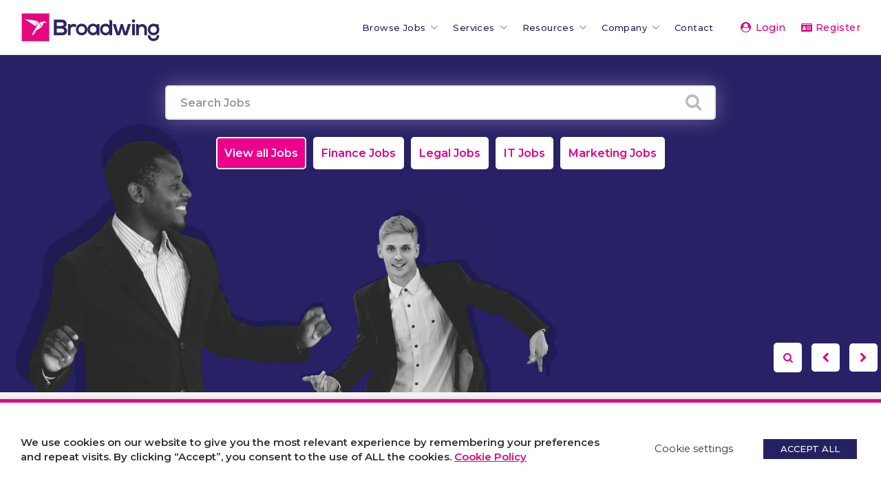

--- FILE ---
content_type: text/html; charset=UTF-8
request_url: https://broadwing.jobs/
body_size: 36996
content:
<!DOCTYPE html>
    <html xmlns="http://www.w3.org/1999/xhtml" lang="en-GB"> 
	
    <head>
        <meta charset="UTF-8">
        <meta name="viewport" content="width=device-width, initial-scale=1">
        <link rel="pingback" href="https://broadwing.jobs/xmlrpc.php">
        <meta name='robots' content='index, follow, max-image-preview:large, max-snippet:-1, max-video-preview:-1' />

	<!-- This site is optimized with the Yoast SEO Premium plugin v26.7 (Yoast SEO v26.8) - https://yoast.com/product/yoast-seo-premium-wordpress/ -->
	<title>Malta HR &amp; Recruitment Agency - Broadwing Jobs in Malta</title>
	<meta name="description" content="Broadwing Recruitment offers HR Consultation, Job Search in Malta and the EU, Talent Acquisition Strategies, Psychometric Testing, Talent Assessments, and Training (eLearning). Broadwing Jobs provides exclusive employment expertise for Accountancy &amp; Finance, Online Gaming &amp; Information Technology (IT), Sales &amp; Marketing, Legal &amp; Compliance, Technical &amp; Engineering, as well as, Operations &amp; General Business Support." />
	<link rel="canonical" href="https://broadwing.jobs/" />
	<meta property="og:locale" content="en_GB" />
	<meta property="og:type" content="website" />
	<meta property="og:title" content="Malta HR &amp; Recruitment Agency - Broadwing Jobs in Malta" />
	<meta property="og:description" content="Broadwing Recruitment offers HR Consultation, Job Search in Malta and the EU, Talent Acquisition Strategies, Psychometric Testing, Talent Assessments, and Training (eLearning). Broadwing Jobs provides exclusive employment expertise for Accountancy &amp; Finance, Online Gaming &amp; Information Technology (IT), Sales &amp; Marketing, Legal &amp; Compliance, Technical &amp; Engineering, as well as, Operations &amp; General Business Support." />
	<meta property="og:url" content="https://broadwing.jobs/" />
	<meta property="og:site_name" content="Broadwing Jobs in Malta" />
	<meta property="article:publisher" content="https://www.facebook.com/broadwing.jobs/" />
	<meta property="article:modified_time" content="2025-05-27T10:28:24+00:00" />
	<meta property="og:image" content="https://broadwing.jobs/wp-content/uploads/Website-Assets/OG-Images/Broadwing-OG-Placeholder-2024.png" />
	<meta property="og:image:width" content="1200" />
	<meta property="og:image:height" content="630" />
	<meta property="og:image:type" content="image/png" />
	<meta name="twitter:card" content="summary_large_image" />
	<meta name="twitter:title" content="Malta HR &amp; Recruitment Agency - Broadwing Jobs in Malta" />
	<meta name="twitter:site" content="@BROADWING_JOBS" />
	<script type="application/ld+json" class="yoast-schema-graph">{"@context":"https://schema.org","@graph":[{"@type":"WebPage","@id":"https://broadwing.jobs/","url":"https://broadwing.jobs/","name":"Malta HR & Recruitment Agency - Broadwing Jobs in Malta","isPartOf":{"@id":"https://broadwing.jobs/#website"},"about":{"@id":"https://broadwing.jobs/#organization"},"primaryImageOfPage":{"@id":"https://broadwing.jobs/#primaryimage"},"image":{"@id":"https://broadwing.jobs/#primaryimage"},"thumbnailUrl":"https://broadwing.jobs/wp-content/uploads/Website-Assets/Broadwing-HR-Recruitment-Discover-New-Careers-OG.png","datePublished":"2020-09-24T12:04:29+00:00","dateModified":"2025-05-27T10:28:24+00:00","description":"Broadwing Recruitment offers HR Consultation, Job Search in Malta and the EU, Talent Acquisition Strategies, Psychometric Testing, Talent Assessments, and Training (eLearning). Broadwing Jobs provides exclusive employment expertise for Accountancy & Finance, Online Gaming & Information Technology (IT), Sales & Marketing, Legal & Compliance, Technical & Engineering, as well as, Operations & General Business Support.","breadcrumb":{"@id":"https://broadwing.jobs/#breadcrumb"},"inLanguage":"en-GB","potentialAction":[{"@type":"ReadAction","target":["https://broadwing.jobs/"]}]},{"@type":"ImageObject","inLanguage":"en-GB","@id":"https://broadwing.jobs/#primaryimage","url":"https://broadwing.jobs/wp-content/uploads/Website-Assets/Broadwing-HR-Recruitment-Discover-New-Careers-OG.png","contentUrl":"https://broadwing.jobs/wp-content/uploads/Website-Assets/Broadwing-HR-Recruitment-Discover-New-Careers-OG.png","width":1200,"height":630,"caption":"Broadwing HR & Recruitment - Discover New Jobs in Malta - Careers"},{"@type":"BreadcrumbList","@id":"https://broadwing.jobs/#breadcrumb","itemListElement":[{"@type":"ListItem","position":1,"name":"Home"}]},{"@type":"WebSite","@id":"https://broadwing.jobs/#website","url":"https://broadwing.jobs/","name":"Broadwing Jobs in Malta","description":"Recruitment Agency Malta","publisher":{"@id":"https://broadwing.jobs/#organization"},"potentialAction":[{"@type":"SearchAction","target":{"@type":"EntryPoint","urlTemplate":"https://broadwing.jobs/?s={search_term_string}"},"query-input":{"@type":"PropertyValueSpecification","valueRequired":true,"valueName":"search_term_string"}}],"inLanguage":"en-GB"},{"@type":"Organization","@id":"https://broadwing.jobs/#organization","name":"Broadwing Recruitment","url":"https://broadwing.jobs/","logo":{"@type":"ImageObject","inLanguage":"en-GB","@id":"https://broadwing.jobs/#/schema/logo/image/","url":"https://broadwing.jobs/wp-content/uploads/Website-Assets/Logo/Broadwing-HR-Recruitment-Logo-2025.svg","contentUrl":"https://broadwing.jobs/wp-content/uploads/Website-Assets/Logo/Broadwing-HR-Recruitment-Logo-2025.svg","width":"1024","height":"1024","caption":"Broadwing Recruitment"},"image":{"@id":"https://broadwing.jobs/#/schema/logo/image/"},"sameAs":["https://www.facebook.com/broadwing.jobs/","https://x.com/BROADWING_JOBS","https://www.instagram.com/broadwing.jobs/","https://www.linkedin.com/company/broadwing-recruitment/","https://www.pinterest.com/broadwing_jobs/","https://www.youtube.com/channel/UC3nEV5xcANmmveuBYBxN5Jw"]}]}</script>
	<!-- / Yoast SEO Premium plugin. -->


<link rel='dns-prefetch' href='//client.crisp.chat' />
<link rel='dns-prefetch' href='//unpkg.com' />
<link href='https://fonts.gstatic.com' crossorigin rel='preconnect' />
<link rel="alternate" title="oEmbed (JSON)" type="application/json+oembed" href="https://broadwing.jobs/wp-json/oembed/1.0/embed?url=https%3A%2F%2Fbroadwing.jobs%2F" />
<link rel="alternate" title="oEmbed (XML)" type="text/xml+oembed" href="https://broadwing.jobs/wp-json/oembed/1.0/embed?url=https%3A%2F%2Fbroadwing.jobs%2F&#038;format=xml" />
		<!-- This site uses the Google Analytics by MonsterInsights plugin v9.11.1 - Using Analytics tracking - https://www.monsterinsights.com/ -->
							<script src="//www.googletagmanager.com/gtag/js?id=G-8DKDHTPMKN"  data-cfasync="false" data-wpfc-render="false" type="text/javascript" async></script>
			<script data-cfasync="false" data-wpfc-render="false" type="text/javascript">
				var mi_version = '9.11.1';
				var mi_track_user = true;
				var mi_no_track_reason = '';
								var MonsterInsightsDefaultLocations = {"page_location":"https:\/\/broadwing.jobs\/"};
								MonsterInsightsDefaultLocations.page_location = window.location.href;
								if ( typeof MonsterInsightsPrivacyGuardFilter === 'function' ) {
					var MonsterInsightsLocations = (typeof MonsterInsightsExcludeQuery === 'object') ? MonsterInsightsPrivacyGuardFilter( MonsterInsightsExcludeQuery ) : MonsterInsightsPrivacyGuardFilter( MonsterInsightsDefaultLocations );
				} else {
					var MonsterInsightsLocations = (typeof MonsterInsightsExcludeQuery === 'object') ? MonsterInsightsExcludeQuery : MonsterInsightsDefaultLocations;
				}

								var disableStrs = [
										'ga-disable-G-8DKDHTPMKN',
									];

				/* Function to detect opted out users */
				function __gtagTrackerIsOptedOut() {
					for (var index = 0; index < disableStrs.length; index++) {
						if (document.cookie.indexOf(disableStrs[index] + '=true') > -1) {
							return true;
						}
					}

					return false;
				}

				/* Disable tracking if the opt-out cookie exists. */
				if (__gtagTrackerIsOptedOut()) {
					for (var index = 0; index < disableStrs.length; index++) {
						window[disableStrs[index]] = true;
					}
				}

				/* Opt-out function */
				function __gtagTrackerOptout() {
					for (var index = 0; index < disableStrs.length; index++) {
						document.cookie = disableStrs[index] + '=true; expires=Thu, 31 Dec 2099 23:59:59 UTC; path=/';
						window[disableStrs[index]] = true;
					}
				}

				if ('undefined' === typeof gaOptout) {
					function gaOptout() {
						__gtagTrackerOptout();
					}
				}
								window.dataLayer = window.dataLayer || [];

				window.MonsterInsightsDualTracker = {
					helpers: {},
					trackers: {},
				};
				if (mi_track_user) {
					function __gtagDataLayer() {
						dataLayer.push(arguments);
					}

					function __gtagTracker(type, name, parameters) {
						if (!parameters) {
							parameters = {};
						}

						if (parameters.send_to) {
							__gtagDataLayer.apply(null, arguments);
							return;
						}

						if (type === 'event') {
														parameters.send_to = monsterinsights_frontend.v4_id;
							var hookName = name;
							if (typeof parameters['event_category'] !== 'undefined') {
								hookName = parameters['event_category'] + ':' + name;
							}

							if (typeof MonsterInsightsDualTracker.trackers[hookName] !== 'undefined') {
								MonsterInsightsDualTracker.trackers[hookName](parameters);
							} else {
								__gtagDataLayer('event', name, parameters);
							}
							
						} else {
							__gtagDataLayer.apply(null, arguments);
						}
					}

					__gtagTracker('js', new Date());
					__gtagTracker('set', {
						'developer_id.dZGIzZG': true,
											});
					if ( MonsterInsightsLocations.page_location ) {
						__gtagTracker('set', MonsterInsightsLocations);
					}
										__gtagTracker('config', 'G-8DKDHTPMKN', {"forceSSL":"true","link_attribution":"true"} );
										window.gtag = __gtagTracker;										(function () {
						/* https://developers.google.com/analytics/devguides/collection/analyticsjs/ */
						/* ga and __gaTracker compatibility shim. */
						var noopfn = function () {
							return null;
						};
						var newtracker = function () {
							return new Tracker();
						};
						var Tracker = function () {
							return null;
						};
						var p = Tracker.prototype;
						p.get = noopfn;
						p.set = noopfn;
						p.send = function () {
							var args = Array.prototype.slice.call(arguments);
							args.unshift('send');
							__gaTracker.apply(null, args);
						};
						var __gaTracker = function () {
							var len = arguments.length;
							if (len === 0) {
								return;
							}
							var f = arguments[len - 1];
							if (typeof f !== 'object' || f === null || typeof f.hitCallback !== 'function') {
								if ('send' === arguments[0]) {
									var hitConverted, hitObject = false, action;
									if ('event' === arguments[1]) {
										if ('undefined' !== typeof arguments[3]) {
											hitObject = {
												'eventAction': arguments[3],
												'eventCategory': arguments[2],
												'eventLabel': arguments[4],
												'value': arguments[5] ? arguments[5] : 1,
											}
										}
									}
									if ('pageview' === arguments[1]) {
										if ('undefined' !== typeof arguments[2]) {
											hitObject = {
												'eventAction': 'page_view',
												'page_path': arguments[2],
											}
										}
									}
									if (typeof arguments[2] === 'object') {
										hitObject = arguments[2];
									}
									if (typeof arguments[5] === 'object') {
										Object.assign(hitObject, arguments[5]);
									}
									if ('undefined' !== typeof arguments[1].hitType) {
										hitObject = arguments[1];
										if ('pageview' === hitObject.hitType) {
											hitObject.eventAction = 'page_view';
										}
									}
									if (hitObject) {
										action = 'timing' === arguments[1].hitType ? 'timing_complete' : hitObject.eventAction;
										hitConverted = mapArgs(hitObject);
										__gtagTracker('event', action, hitConverted);
									}
								}
								return;
							}

							function mapArgs(args) {
								var arg, hit = {};
								var gaMap = {
									'eventCategory': 'event_category',
									'eventAction': 'event_action',
									'eventLabel': 'event_label',
									'eventValue': 'event_value',
									'nonInteraction': 'non_interaction',
									'timingCategory': 'event_category',
									'timingVar': 'name',
									'timingValue': 'value',
									'timingLabel': 'event_label',
									'page': 'page_path',
									'location': 'page_location',
									'title': 'page_title',
									'referrer' : 'page_referrer',
								};
								for (arg in args) {
																		if (!(!args.hasOwnProperty(arg) || !gaMap.hasOwnProperty(arg))) {
										hit[gaMap[arg]] = args[arg];
									} else {
										hit[arg] = args[arg];
									}
								}
								return hit;
							}

							try {
								f.hitCallback();
							} catch (ex) {
							}
						};
						__gaTracker.create = newtracker;
						__gaTracker.getByName = newtracker;
						__gaTracker.getAll = function () {
							return [];
						};
						__gaTracker.remove = noopfn;
						__gaTracker.loaded = true;
						window['__gaTracker'] = __gaTracker;
					})();
									} else {
										console.log("");
					(function () {
						function __gtagTracker() {
							return null;
						}

						window['__gtagTracker'] = __gtagTracker;
						window['gtag'] = __gtagTracker;
					})();
									}
			</script>
							<!-- / Google Analytics by MonsterInsights -->
		<style id='wp-img-auto-sizes-contain-inline-css' type='text/css'>
img:is([sizes=auto i],[sizes^="auto," i]){contain-intrinsic-size:3000px 1500px}
/*# sourceURL=wp-img-auto-sizes-contain-inline-css */
</style>
<link rel='stylesheet' id='sbsw_styles-css' href='https://broadwing.jobs/wp-content/plugins/social-wall/css/social-wall.min.css?ver=2.0.1' type='text/css' media='all' />
<link rel='stylesheet' id='snp_styles_reset-css' href='https://broadwing.jobs/wp-content/plugins/arscode-ninja-popups/themes/reset.min.css?ver=6.9' type='text/css' media='all' />
<link rel='stylesheet' id='snp_styles_builder-css' href='https://broadwing.jobs/wp-content/plugins/arscode-ninja-popups/themes/builder/style.css?ver=6.9' type='text/css' media='all' />
<link rel='stylesheet' id='sbi_styles-css' href='https://broadwing.jobs/wp-content/plugins/instagram-feed-pro/css/sbi-styles.min.css?ver=6.2.4' type='text/css' media='all' />
<style id='wp-block-library-inline-css' type='text/css'>
:root{--wp-block-synced-color:#7a00df;--wp-block-synced-color--rgb:122,0,223;--wp-bound-block-color:var(--wp-block-synced-color);--wp-editor-canvas-background:#ddd;--wp-admin-theme-color:#007cba;--wp-admin-theme-color--rgb:0,124,186;--wp-admin-theme-color-darker-10:#006ba1;--wp-admin-theme-color-darker-10--rgb:0,107,160.5;--wp-admin-theme-color-darker-20:#005a87;--wp-admin-theme-color-darker-20--rgb:0,90,135;--wp-admin-border-width-focus:2px}@media (min-resolution:192dpi){:root{--wp-admin-border-width-focus:1.5px}}.wp-element-button{cursor:pointer}:root .has-very-light-gray-background-color{background-color:#eee}:root .has-very-dark-gray-background-color{background-color:#313131}:root .has-very-light-gray-color{color:#eee}:root .has-very-dark-gray-color{color:#313131}:root .has-vivid-green-cyan-to-vivid-cyan-blue-gradient-background{background:linear-gradient(135deg,#00d084,#0693e3)}:root .has-purple-crush-gradient-background{background:linear-gradient(135deg,#34e2e4,#4721fb 50%,#ab1dfe)}:root .has-hazy-dawn-gradient-background{background:linear-gradient(135deg,#faaca8,#dad0ec)}:root .has-subdued-olive-gradient-background{background:linear-gradient(135deg,#fafae1,#67a671)}:root .has-atomic-cream-gradient-background{background:linear-gradient(135deg,#fdd79a,#004a59)}:root .has-nightshade-gradient-background{background:linear-gradient(135deg,#330968,#31cdcf)}:root .has-midnight-gradient-background{background:linear-gradient(135deg,#020381,#2874fc)}:root{--wp--preset--font-size--normal:16px;--wp--preset--font-size--huge:42px}.has-regular-font-size{font-size:1em}.has-larger-font-size{font-size:2.625em}.has-normal-font-size{font-size:var(--wp--preset--font-size--normal)}.has-huge-font-size{font-size:var(--wp--preset--font-size--huge)}.has-text-align-center{text-align:center}.has-text-align-left{text-align:left}.has-text-align-right{text-align:right}.has-fit-text{white-space:nowrap!important}#end-resizable-editor-section{display:none}.aligncenter{clear:both}.items-justified-left{justify-content:flex-start}.items-justified-center{justify-content:center}.items-justified-right{justify-content:flex-end}.items-justified-space-between{justify-content:space-between}.screen-reader-text{border:0;clip-path:inset(50%);height:1px;margin:-1px;overflow:hidden;padding:0;position:absolute;width:1px;word-wrap:normal!important}.screen-reader-text:focus{background-color:#ddd;clip-path:none;color:#444;display:block;font-size:1em;height:auto;left:5px;line-height:normal;padding:15px 23px 14px;text-decoration:none;top:5px;width:auto;z-index:100000}html :where(.has-border-color){border-style:solid}html :where([style*=border-top-color]){border-top-style:solid}html :where([style*=border-right-color]){border-right-style:solid}html :where([style*=border-bottom-color]){border-bottom-style:solid}html :where([style*=border-left-color]){border-left-style:solid}html :where([style*=border-width]){border-style:solid}html :where([style*=border-top-width]){border-top-style:solid}html :where([style*=border-right-width]){border-right-style:solid}html :where([style*=border-bottom-width]){border-bottom-style:solid}html :where([style*=border-left-width]){border-left-style:solid}html :where(img[class*=wp-image-]){height:auto;max-width:100%}:where(figure){margin:0 0 1em}html :where(.is-position-sticky){--wp-admin--admin-bar--position-offset:var(--wp-admin--admin-bar--height,0px)}@media screen and (max-width:600px){html :where(.is-position-sticky){--wp-admin--admin-bar--position-offset:0px}}

/*# sourceURL=wp-block-library-inline-css */
</style><style id='global-styles-inline-css' type='text/css'>
:root{--wp--preset--aspect-ratio--square: 1;--wp--preset--aspect-ratio--4-3: 4/3;--wp--preset--aspect-ratio--3-4: 3/4;--wp--preset--aspect-ratio--3-2: 3/2;--wp--preset--aspect-ratio--2-3: 2/3;--wp--preset--aspect-ratio--16-9: 16/9;--wp--preset--aspect-ratio--9-16: 9/16;--wp--preset--color--black: #000000;--wp--preset--color--cyan-bluish-gray: #abb8c3;--wp--preset--color--white: #ffffff;--wp--preset--color--pale-pink: #f78da7;--wp--preset--color--vivid-red: #cf2e2e;--wp--preset--color--luminous-vivid-orange: #ff6900;--wp--preset--color--luminous-vivid-amber: #fcb900;--wp--preset--color--light-green-cyan: #7bdcb5;--wp--preset--color--vivid-green-cyan: #00d084;--wp--preset--color--pale-cyan-blue: #8ed1fc;--wp--preset--color--vivid-cyan-blue: #0693e3;--wp--preset--color--vivid-purple: #9b51e0;--wp--preset--gradient--vivid-cyan-blue-to-vivid-purple: linear-gradient(135deg,rgb(6,147,227) 0%,rgb(155,81,224) 100%);--wp--preset--gradient--light-green-cyan-to-vivid-green-cyan: linear-gradient(135deg,rgb(122,220,180) 0%,rgb(0,208,130) 100%);--wp--preset--gradient--luminous-vivid-amber-to-luminous-vivid-orange: linear-gradient(135deg,rgb(252,185,0) 0%,rgb(255,105,0) 100%);--wp--preset--gradient--luminous-vivid-orange-to-vivid-red: linear-gradient(135deg,rgb(255,105,0) 0%,rgb(207,46,46) 100%);--wp--preset--gradient--very-light-gray-to-cyan-bluish-gray: linear-gradient(135deg,rgb(238,238,238) 0%,rgb(169,184,195) 100%);--wp--preset--gradient--cool-to-warm-spectrum: linear-gradient(135deg,rgb(74,234,220) 0%,rgb(151,120,209) 20%,rgb(207,42,186) 40%,rgb(238,44,130) 60%,rgb(251,105,98) 80%,rgb(254,248,76) 100%);--wp--preset--gradient--blush-light-purple: linear-gradient(135deg,rgb(255,206,236) 0%,rgb(152,150,240) 100%);--wp--preset--gradient--blush-bordeaux: linear-gradient(135deg,rgb(254,205,165) 0%,rgb(254,45,45) 50%,rgb(107,0,62) 100%);--wp--preset--gradient--luminous-dusk: linear-gradient(135deg,rgb(255,203,112) 0%,rgb(199,81,192) 50%,rgb(65,88,208) 100%);--wp--preset--gradient--pale-ocean: linear-gradient(135deg,rgb(255,245,203) 0%,rgb(182,227,212) 50%,rgb(51,167,181) 100%);--wp--preset--gradient--electric-grass: linear-gradient(135deg,rgb(202,248,128) 0%,rgb(113,206,126) 100%);--wp--preset--gradient--midnight: linear-gradient(135deg,rgb(2,3,129) 0%,rgb(40,116,252) 100%);--wp--preset--font-size--small: 13px;--wp--preset--font-size--medium: 20px;--wp--preset--font-size--large: 36px;--wp--preset--font-size--x-large: 42px;--wp--preset--spacing--20: 0.44rem;--wp--preset--spacing--30: 0.67rem;--wp--preset--spacing--40: 1rem;--wp--preset--spacing--50: 1.5rem;--wp--preset--spacing--60: 2.25rem;--wp--preset--spacing--70: 3.38rem;--wp--preset--spacing--80: 5.06rem;--wp--preset--shadow--natural: 6px 6px 9px rgba(0, 0, 0, 0.2);--wp--preset--shadow--deep: 12px 12px 50px rgba(0, 0, 0, 0.4);--wp--preset--shadow--sharp: 6px 6px 0px rgba(0, 0, 0, 0.2);--wp--preset--shadow--outlined: 6px 6px 0px -3px rgb(255, 255, 255), 6px 6px rgb(0, 0, 0);--wp--preset--shadow--crisp: 6px 6px 0px rgb(0, 0, 0);}:where(.is-layout-flex){gap: 0.5em;}:where(.is-layout-grid){gap: 0.5em;}body .is-layout-flex{display: flex;}.is-layout-flex{flex-wrap: wrap;align-items: center;}.is-layout-flex > :is(*, div){margin: 0;}body .is-layout-grid{display: grid;}.is-layout-grid > :is(*, div){margin: 0;}:where(.wp-block-columns.is-layout-flex){gap: 2em;}:where(.wp-block-columns.is-layout-grid){gap: 2em;}:where(.wp-block-post-template.is-layout-flex){gap: 1.25em;}:where(.wp-block-post-template.is-layout-grid){gap: 1.25em;}.has-black-color{color: var(--wp--preset--color--black) !important;}.has-cyan-bluish-gray-color{color: var(--wp--preset--color--cyan-bluish-gray) !important;}.has-white-color{color: var(--wp--preset--color--white) !important;}.has-pale-pink-color{color: var(--wp--preset--color--pale-pink) !important;}.has-vivid-red-color{color: var(--wp--preset--color--vivid-red) !important;}.has-luminous-vivid-orange-color{color: var(--wp--preset--color--luminous-vivid-orange) !important;}.has-luminous-vivid-amber-color{color: var(--wp--preset--color--luminous-vivid-amber) !important;}.has-light-green-cyan-color{color: var(--wp--preset--color--light-green-cyan) !important;}.has-vivid-green-cyan-color{color: var(--wp--preset--color--vivid-green-cyan) !important;}.has-pale-cyan-blue-color{color: var(--wp--preset--color--pale-cyan-blue) !important;}.has-vivid-cyan-blue-color{color: var(--wp--preset--color--vivid-cyan-blue) !important;}.has-vivid-purple-color{color: var(--wp--preset--color--vivid-purple) !important;}.has-black-background-color{background-color: var(--wp--preset--color--black) !important;}.has-cyan-bluish-gray-background-color{background-color: var(--wp--preset--color--cyan-bluish-gray) !important;}.has-white-background-color{background-color: var(--wp--preset--color--white) !important;}.has-pale-pink-background-color{background-color: var(--wp--preset--color--pale-pink) !important;}.has-vivid-red-background-color{background-color: var(--wp--preset--color--vivid-red) !important;}.has-luminous-vivid-orange-background-color{background-color: var(--wp--preset--color--luminous-vivid-orange) !important;}.has-luminous-vivid-amber-background-color{background-color: var(--wp--preset--color--luminous-vivid-amber) !important;}.has-light-green-cyan-background-color{background-color: var(--wp--preset--color--light-green-cyan) !important;}.has-vivid-green-cyan-background-color{background-color: var(--wp--preset--color--vivid-green-cyan) !important;}.has-pale-cyan-blue-background-color{background-color: var(--wp--preset--color--pale-cyan-blue) !important;}.has-vivid-cyan-blue-background-color{background-color: var(--wp--preset--color--vivid-cyan-blue) !important;}.has-vivid-purple-background-color{background-color: var(--wp--preset--color--vivid-purple) !important;}.has-black-border-color{border-color: var(--wp--preset--color--black) !important;}.has-cyan-bluish-gray-border-color{border-color: var(--wp--preset--color--cyan-bluish-gray) !important;}.has-white-border-color{border-color: var(--wp--preset--color--white) !important;}.has-pale-pink-border-color{border-color: var(--wp--preset--color--pale-pink) !important;}.has-vivid-red-border-color{border-color: var(--wp--preset--color--vivid-red) !important;}.has-luminous-vivid-orange-border-color{border-color: var(--wp--preset--color--luminous-vivid-orange) !important;}.has-luminous-vivid-amber-border-color{border-color: var(--wp--preset--color--luminous-vivid-amber) !important;}.has-light-green-cyan-border-color{border-color: var(--wp--preset--color--light-green-cyan) !important;}.has-vivid-green-cyan-border-color{border-color: var(--wp--preset--color--vivid-green-cyan) !important;}.has-pale-cyan-blue-border-color{border-color: var(--wp--preset--color--pale-cyan-blue) !important;}.has-vivid-cyan-blue-border-color{border-color: var(--wp--preset--color--vivid-cyan-blue) !important;}.has-vivid-purple-border-color{border-color: var(--wp--preset--color--vivid-purple) !important;}.has-vivid-cyan-blue-to-vivid-purple-gradient-background{background: var(--wp--preset--gradient--vivid-cyan-blue-to-vivid-purple) !important;}.has-light-green-cyan-to-vivid-green-cyan-gradient-background{background: var(--wp--preset--gradient--light-green-cyan-to-vivid-green-cyan) !important;}.has-luminous-vivid-amber-to-luminous-vivid-orange-gradient-background{background: var(--wp--preset--gradient--luminous-vivid-amber-to-luminous-vivid-orange) !important;}.has-luminous-vivid-orange-to-vivid-red-gradient-background{background: var(--wp--preset--gradient--luminous-vivid-orange-to-vivid-red) !important;}.has-very-light-gray-to-cyan-bluish-gray-gradient-background{background: var(--wp--preset--gradient--very-light-gray-to-cyan-bluish-gray) !important;}.has-cool-to-warm-spectrum-gradient-background{background: var(--wp--preset--gradient--cool-to-warm-spectrum) !important;}.has-blush-light-purple-gradient-background{background: var(--wp--preset--gradient--blush-light-purple) !important;}.has-blush-bordeaux-gradient-background{background: var(--wp--preset--gradient--blush-bordeaux) !important;}.has-luminous-dusk-gradient-background{background: var(--wp--preset--gradient--luminous-dusk) !important;}.has-pale-ocean-gradient-background{background: var(--wp--preset--gradient--pale-ocean) !important;}.has-electric-grass-gradient-background{background: var(--wp--preset--gradient--electric-grass) !important;}.has-midnight-gradient-background{background: var(--wp--preset--gradient--midnight) !important;}.has-small-font-size{font-size: var(--wp--preset--font-size--small) !important;}.has-medium-font-size{font-size: var(--wp--preset--font-size--medium) !important;}.has-large-font-size{font-size: var(--wp--preset--font-size--large) !important;}.has-x-large-font-size{font-size: var(--wp--preset--font-size--x-large) !important;}
/*# sourceURL=global-styles-inline-css */
</style>

<style id='classic-theme-styles-inline-css' type='text/css'>
/*! This file is auto-generated */
.wp-block-button__link{color:#fff;background-color:#32373c;border-radius:9999px;box-shadow:none;text-decoration:none;padding:calc(.667em + 2px) calc(1.333em + 2px);font-size:1.125em}.wp-block-file__button{background:#32373c;color:#fff;text-decoration:none}
/*# sourceURL=/wp-includes/css/classic-themes.min.css */
</style>
<link rel='stylesheet' id='cookie-law-info-css' href='https://broadwing.jobs/wp-content/plugins/webtoffee-gdpr-cookie-consent/public/css/cookie-law-info-public.css?ver=2.3.7' type='text/css' media='all' />
<link rel='stylesheet' id='cookie-law-info-gdpr-css' href='https://broadwing.jobs/wp-content/plugins/webtoffee-gdpr-cookie-consent/public/css/cookie-law-info-gdpr.css?ver=2.3.7' type='text/css' media='all' />
<style id='cookie-law-info-gdpr-inline-css' type='text/css'>
.cli-modal-content, .cli-tab-content { background-color: #ffffff; }.cli-privacy-content-text, .cli-modal .cli-modal-dialog, .cli-tab-container p, a.cli-privacy-readmore { color: #000000; }.cli-tab-header { background-color: #f2f2f2; }.cli-tab-header, .cli-tab-header a.cli-nav-link,span.cli-necessary-caption,.cli-switch .cli-slider:after { color: #000000; }.cli-switch .cli-slider:before { background-color: #ffffff; }.cli-switch input:checked + .cli-slider:before { background-color: #ffffff; }.cli-switch .cli-slider { background-color: #e3e1e8; }.cli-switch input:checked + .cli-slider { background-color: #28a745; }.cli-modal-close svg { fill: #000000; }.cli-tab-footer .wt-cli-privacy-accept-all-btn { background-color: #00acad; color: #ffffff}.cli-tab-footer .wt-cli-privacy-accept-btn { background-color: #00acad; color: #ffffff}.cli-tab-header a:before{ border-right: 1px solid #000000; border-bottom: 1px solid #000000; }
/*# sourceURL=cookie-law-info-gdpr-inline-css */
</style>
<link rel='stylesheet' id='cff-css' href='https://broadwing.jobs/wp-content/plugins/custom-facebook-feed-pro/assets/css/cff-style.min.css?ver=4.4.1' type='text/css' media='all' />
<link rel='stylesheet' id='bw-main-style-css' href='https://broadwing.jobs/wp-content/themes/broadwing/style.css?ver=6.9' type='text/css' media='all' />
<link rel='stylesheet' id='choices-css-css' href='https://broadwing.jobs/wp-content/themes/broadwing/assets/libraries/choices/choices.min.css?ver=6.9' type='text/css' media='all' />
<link rel='stylesheet' id='glider-css-css' href='https://broadwing.jobs/wp-content/themes/broadwing/assets/libraries/glider/css/glider.min.css?ver=6.9' type='text/css' media='all' />
<link rel='stylesheet' id='autocomplete-css-css' href='https://unpkg.com/@trevoreyre/autocomplete-js@2.2.0/dist/style.css' type='text/css' media='' />
<link rel='stylesheet' id='jquery-ui-css' href='https://broadwing.jobs/wp-content/themes/broadwing/assets/jqueryui/1.12.1/themes/base/jquery-ui.css?ver=6.9' type='text/css' media='all' />
<link rel='stylesheet' id='bw-icon-font-css' href='https://broadwing.jobs/wp-content/themes/broadwing/assets/fonts/bw-icon-font/css/bw_icon_fonts.css?ver=6.9' type='text/css' media='all' />
<link rel='stylesheet' id='js_composer_front-css' href='https://broadwing.jobs/wp-content/plugins/js_composer/assets/css/js_composer.min.css?ver=8.7.2' type='text/css' media='all' />
<script type="text/javascript" src="https://broadwing.jobs/wp-includes/js/jquery/jquery.min.js?ver=3.7.1" id="jquery-core-js"></script>
<script type="text/javascript" src="https://broadwing.jobs/wp-includes/js/jquery/jquery-migrate.min.js?ver=3.4.1" id="jquery-migrate-js"></script>
<script type="text/javascript" src="https://broadwing.jobs/wp-content/plugins/google-analytics-for-wordpress/assets/js/frontend-gtag.min.js?ver=9.11.1" id="monsterinsights-frontend-script-js" async="async" data-wp-strategy="async"></script>
<script data-cfasync="false" data-wpfc-render="false" type="text/javascript" id='monsterinsights-frontend-script-js-extra'>/* <![CDATA[ */
var monsterinsights_frontend = {"js_events_tracking":"true","download_extensions":"doc,pdf,ppt,zip,xls,docx,pptx,xlsx","inbound_paths":"[{\"path\":\"\\\/go\\\/\",\"label\":\"affiliate\"},{\"path\":\"\\\/recommend\\\/\",\"label\":\"affiliate\"}]","home_url":"https:\/\/broadwing.jobs","hash_tracking":"false","v4_id":"G-8DKDHTPMKN"};/* ]]> */
</script>
<script type="text/javascript" id="rs-ajax-pagination-js-extra">
/* <![CDATA[ */
var rs_ajax_params = {"ajaxurl":"https://broadwing.jobs/wp-admin/admin-ajax.php"};
//# sourceURL=rs-ajax-pagination-js-extra
/* ]]> */
</script>
<script type="text/javascript" src="https://broadwing.jobs/wp-content/plugins/rs_ajax_pagination//assets/rs-ajax-pagination.js?ver=6.9" id="rs-ajax-pagination-js"></script>
<script type="text/javascript" id="cookie-law-info-js-extra">
/* <![CDATA[ */
var Cli_Data = {"nn_cookie_ids":["test_cookie"],"non_necessary_cookies":{"non-necessary":["test_cookie"]},"cookielist":{"necessary":{"id":1867,"status":true,"priority":0,"title":"Necessary","strict":true,"default_state":false,"ccpa_optout":false,"loadonstart":false},"non-necessary":{"id":1868,"status":true,"priority":0,"title":"Non Necessary","strict":false,"default_state":false,"ccpa_optout":false,"loadonstart":false}},"ajax_url":"https://broadwing.jobs/wp-admin/admin-ajax.php","current_lang":"en","security":"d5188a1c55","eu_countries":["GB"],"geoIP":"disabled","use_custom_geolocation_api":"","custom_geolocation_api":"https://geoip.cookieyes.com/geoip/checker/result.php","consentVersion":"1","strictlyEnabled":["necessary","obligatoire"],"cookieDomain":"","privacy_length":"250","ccpaEnabled":"","ccpaRegionBased":"","ccpaBarEnabled":"","ccpaType":"gdpr","triggerDomRefresh":"","secure_cookies":""};
var log_object = {"ajax_url":"https://broadwing.jobs/wp-admin/admin-ajax.php"};
//# sourceURL=cookie-law-info-js-extra
/* ]]> */
</script>
<script type="text/javascript" src="https://broadwing.jobs/wp-content/plugins/webtoffee-gdpr-cookie-consent/public/js/cookie-law-info-public.js?ver=2.3.7" id="cookie-law-info-js"></script>
<script type="text/javascript" src="https://broadwing.jobs/wp-content/themes/broadwing/assets/libraries/choices/choices.min.js?ver=6.9" id="choices-js-js"></script>
<script type="text/javascript" src="https://broadwing.jobs/wp-content/themes/broadwing/assets/libraries/glider/js/glider.min.js?ver=6.9" id="glider-js-js"></script>
<script type="text/javascript" src="https://unpkg.com/@trevoreyre/autocomplete-js@2.2.0/dist/autocomplete.min.js" id="autocomplete-js-js"></script>
<script type="text/javascript" src="https://broadwing.jobs/wp-content/themes/broadwing/assets/js/autocomplete-search.js" id="bw-autocomlete-script-js"></script>
<script type="text/javascript" src="https://broadwing.jobs/wp-content/themes/broadwing/assets/jqueryui/1.12.1/jquery-ui.min.js?ver=1.12.1" id="jquery-ui-js-js"></script>
<script type="text/javascript" src="https://broadwing.jobs/wp-content/themes/broadwing/assets/js/app.js?ver=6.9" id="bw-main-script-js"></script>
<script></script><!-- Custom Facebook Feed JS vars -->
<script type="text/javascript">
var cffsiteurl = "https://broadwing.jobs/wp-content/plugins";
var cffajaxurl = "https://broadwing.jobs/wp-admin/admin-ajax.php";


var cfflinkhashtags = "false";
</script>
<meta name="generator" content="Powered by WPBakery Page Builder - drag and drop page builder for WordPress."/>
<style data-type="vc_custom-css">div#body { padding-top:0; padding-bottom:0; }

.bw-img-row-boxed-right { text-align:right; color:#fff; }
.bw-img-row-right { text-align:right; color:#fff; }


@media (max-width:767px){
    .memberships-footer .vc_col-sm-3{ width:50% !important; }
}


.bw-center-buttons { text-align:center; } 
.bw-center-buttons a{ text-align:center; }

.bw-full-screen-header { height:100vh; }
/*.bw-full-screen-header .glider-contain { overflow:hidden; }*/
.bw-full-screen-header .glider{opacity:0;}

.bw-product-sector { 
border: solid 1px #e5e5e5;
background-color: #f4f4f4;
padding: 20px 10px 50px 10px;
}

.bw-product-sector:hover { 
box-shadow: 0 0 19px rgba(0,0,0,.1);
transition: 0.5s all ease;
}


.vc_separator h4 {
    line-height: 1.5em;
    font-size: 100%;
    margin: 0;
    word-wrap: break-word;
    flex: 0 1 auto;
    text-align: center;
}

/* pattern */
/* 
.bw-home-slide:before  {
    background: #484848 url(/wp-content/uploads/Website-Assets/BW-Square-Repeatable-Pattern.svg?id=10434) !important;
    background-repeat: repeat !important;
    backdrop-filter: brightness(0) !important;
    -webkit-backdrop-filter: brightness(0) !important;
    background-size: 200px 200px !important;
    height: 100%;
    width: 100%;
    content: "";
    position: absolute;
    top: 0;
    left: 0;
    opacity: 0.02;
}
*/

/* Testimonials */

.bw-testimonial-card{ background-color:#FFFFFF; padding:50px !important; }
.glider-dot.active { background: #E30088; }
.icon-quote-left{ font-size: 30px; color:#E30088; }

/* Button */

.bw-read-more-link {
    position: absolute !important;
    bottom: 30px !important;
}

/* memberships */

.memberships-footer img { width:200px; }


.bw-full-img-row-window{padding-left:100px;}

@media (max-width: 480px){
    .bw-full-img-row-window{padding-left:0px !important;}
}

.header-content-row .header-content-row-txt { max-width: 700px; }

.blockquote-basic { background:none; border:none; text-align:center; font-weight:600; color:#E30088; font-size:18px; }
blockquote.blockquote-basic::after { display:none !important; }

.bw-fact-value { font-size: 16px; }

@media (max-width: 990px){
    .bw-border-info-item:nth-child(11) { border-bottom:none !important; }
}

.checkmysalary-block { background-size: 200px; }

.icon-euro:before {  display:inline-grid !important; }</style><style type="text/css" data-type="vc_shortcodes-default-css">.vc_do_icon{margin-bottom:35px;}.vc_do_custom_heading{margin-bottom:0.625rem;margin-top:0;}</style><style type="text/css" data-type="vc_shortcodes-custom-css">.vc_custom_1708542138703{margin-top: 0px !important;border-top-width: 1px !important;padding-top: 50px !important;padding-bottom: 50px !important;background-color: #f4f4f4 !important;border-top-color: #e5e5e5 !important;border-top-style: solid !important;}.vc_custom_1708688872685{margin-top: 50px !important;margin-bottom: 50px !important;padding-top: 50px !important;padding-bottom: 50px !important;}.vc_custom_1708689696551{padding-bottom: 20px !important;}.vc_custom_1708537525116{padding-bottom: 50px !important;background-color: #f4f4f4 !important;}.vc_custom_1708696658733{padding-top: 10px !important;padding-right: 50px !important;padding-bottom: 10px !important;padding-left: 50px !important;background-color: #f4f4f4 !important;}.vc_custom_1708708468716{border-left-width: 3px !important;padding-top: 120px !important;padding-bottom: 120px !important;background-image: url(https://broadwing.jobs/wp-content/uploads/Malta/Grand-Harbour-Marina-Birgu-Malta-Broadwing-Recruitment.jpg?id=5511) !important;background-position: center !important;background-repeat: no-repeat !important;background-size: cover !important;border-left-color: #e30088 !important;}.vc_custom_1729615891888{padding-top: 80px !important;padding-bottom: 40px !important;background-color: #f4f4f4 !important;}.vc_custom_1727681620250{margin-top: 100px !important;margin-bottom: 100px !important;border-top-width: 1px !important;border-right-width: 1px !important;border-bottom-width: 1px !important;border-left-width: 1px !important;padding-top: 80px !important;padding-bottom: 80px !important;background-image: url(https://broadwing.jobs/wp-content/uploads/Website-Assets/BW-Square-Repeatable-Pattern.svg?id=10434) !important;background-position: 0 0 !important;background-repeat: repeat !important;border-left-style: solid !important;border-right-style: solid !important;border-top-style: solid !important;border-bottom-style: solid !important;border-color: #e5e5e5 !important;}.vc_custom_1708534635828{padding-bottom: 50px !important;background-color: #f4f4f4 !important;}.vc_custom_1606941290085{margin-bottom: 40px !important;border-top-width: 1px !important;border-bottom-width: 1px !important;padding-bottom: 40px !important;background-color: #fafafa !important;border-top-color: #e8e8e8 !important;border-top-style: solid !important;border-bottom-color: #e8e8e8 !important;border-bottom-style: solid !important;}.vc_custom_1708977025627{padding-right: 50px !important;padding-left: 50px !important;}.vc_custom_1727454225571{padding-top: 50px !important;padding-bottom: 40px !important;background-color: #2b2b2b !important;}.vc_custom_1604081757150{padding-top: 0px !important;}.vc_custom_1604081757150{padding-top: 0px !important;}.vc_custom_1708971496294{padding-top: 50px !important;}.vc_custom_1708622536782{padding-bottom: 50px !important;}.vc_custom_1708619053139{margin-right: 10px !important;margin-left: 10px !important;}.vc_custom_1708695348160{padding-right: 50px !important;padding-left: 50px !important;background-color: #262262 !important;border-radius: 30px !important;}.vc_custom_1727471273135{padding-right: 50px !important;padding-left: 50px !important;background-color: #ec008c !important;border-radius: 30px !important;}.vc_custom_1708695361061{padding-right: 50px !important;padding-left: 50px !important;background-color: #00aeef !important;border-radius: 30px !important;}.vc_custom_1708695369269{padding-right: 50px !important;padding-left: 50px !important;background-color: #00a64f !important;border-radius: 30px !important;}.vc_custom_1708619053139{margin-right: 10px !important;margin-left: 10px !important;}.vc_custom_1708695376790{padding-right: 50px !important;padding-left: 50px !important;background-color: #f39323 !important;border-radius: 30px !important;}.vc_custom_1708695383284{padding-right: 50px !important;padding-left: 50px !important;background-color: #6641ff !important;border-radius: 30px !important;}.vc_custom_1708695389851{padding-right: 50px !important;padding-left: 50px !important;background-color: #cf2c2e !important;border-radius: 30px !important;}.vc_custom_1708701109515{padding-right: 50px !important;padding-left: 50px !important;background-color: #000000 !important;border-radius: 30px !important;}.vc_custom_1612120742918{background-color: #f4f4f4 !important;}.vc_custom_1708614345204{padding-top: 30px !important;padding-right: 30px !important;padding-bottom: 30px !important;padding-left: 30px !important;background-color: rgba(255,255,255,0.95) !important;*background-color: rgb(255,255,255) !important;}.vc_custom_1604081757150{padding-top: 0px !important;}.vc_custom_1708971790164{padding-bottom: 50px !important;}.vc_custom_1708971798899{padding-bottom: 50px !important;}.vc_custom_1708971805439{padding-bottom: 50px !important;}.vc_custom_1708971812249{padding-bottom: 50px !important;}.vc_custom_1727472047725{padding-top: 0px !important;padding-right: 50px !important;padding-left: 50px !important;}.vc_custom_1727472057251{padding-top: 0px !important;padding-right: 30px !important;padding-left: 30px !important;}.vc_custom_1606909488664{padding-right: 0px !important;padding-left: 0px !important;}.vc_custom_1708977111124{padding-right: 0px !important;padding-left: 0px !important;}</style><noscript><style> .wpb_animate_when_almost_visible { opacity: 1; }</style></noscript><noscript><style id="rocket-lazyload-nojs-css">.rll-youtube-player, [data-lazy-src]{display:none !important;}</style></noscript>   
        <script>
        console.log(navigator.userAgent)
        if (navigator.userAgent.indexOf('Trident/7.0; .NET4.0C; .NET4.0E; .NET CLR 2.0.50727; .NET CLR 3.0.30729; .NET CLR 3.5.30729; rv:11.0) like Gecko')>0) {
            if(window.location.href.indexOf("internet-explorer-warning") == -1){
                window.location.href = "https://broadwing.jobs/internet-explorer-warning/";
            }<strong></strong>
            
        };
        </script>
        <link rel="apple-touch-icon" sizes="180x180" href="/wp-content/themes/broadwing/assets/favicon/apple-touch-icon.png?v=2021">
        <link rel="icon" type="image/png" sizes="32x32" href="/wp-content/themes/broadwing/assets/favicon/favicon-32x32.png?v=2021">
        <link rel="icon" type="image/png" sizes="16x16" href="/wp-content/themes/broadwing/assets/favicon/favicon-16x16.png?v=2021">
        <link rel="manifest" href="/wp-content/themes/broadwing/assets/favicon/site.webmanifest?v=2021">
        <link rel="mask-icon" href="/wp-content/themes/broadwing/assets/favicon/safari-pinned-tab.svg?v=2021" color="#ec008c">
        <link rel="shortcut icon" href="/wp-content/themes/broadwing/assets/favicon/favicon.ico?v=2021">
        <meta name="apple-mobile-web-app-title" content="Broadwing">
        <meta name="application-name" content="Broadwing">
        <meta name="msapplication-TileColor" content="#ec008c">
        <meta name="msapplication-config" content="/wp-content/themes/broadwing/assets/favicon/browserconfig.xml?v=2021">
        <meta name="theme-color" content="#262261"> 
    <link rel='stylesheet' id='vc_animate-css-css' href='https://broadwing.jobs/wp-content/plugins/js_composer/assets/lib/vendor/dist/animate.css/animate.min.css?ver=8.7.2' type='text/css' media='all' />
<link rel='stylesheet' id='vc_font_awesome_5_shims-css' href='https://broadwing.jobs/wp-content/plugins/js_composer/assets/lib/vendor/dist/@fortawesome/fontawesome-free/css/v4-shims.min.css?ver=8.7.2' type='text/css' media='all' />
<link rel='stylesheet' id='vc_font_awesome_6-css' href='https://broadwing.jobs/wp-content/plugins/js_composer/assets/lib/vendor/dist/@fortawesome/fontawesome-free/css/all.min.css?ver=8.7.2' type='text/css' media='all' />
<link rel='stylesheet' id='vc_tta_style-css' href='https://broadwing.jobs/wp-content/plugins/js_composer/assets/css/js_composer_tta.min.css?ver=8.7.2' type='text/css' media='all' />
</head>

			
    <body class="home wp-singular page-template-default page page-id-6 wp-theme-broadwing wpb-js-composer js-comp-ver-8.7.2 vc_responsive">
        <div id="page-wrapper">
            <header class="bw-header-bar bw-header-container">
    <a aria-label="Broadwing Recruitment: Home" href=https://broadwing.jobs>
        <div id="bw-header-logo"></div>
    </a>
    <i class="demo-icon icon-menu bw-responsive-menu-toggle"></i>
    <div class="bw-responsive-menu">
        <div class="menu-main-container"><ul id="menu-main" class="menu"><li id="menu-item-3000" class="menu-item menu-item-type-post_type_archive menu-item-object-bw_jobs menu-item-has-children menu-item-3000"><a href="https://broadwing.jobs/careers/">Browse Jobs</a>
<ul class="sub-menu">
	<li id="menu-item-10859" class="menu-item menu-item-type-custom menu-item-object-custom menu-item-10859"><a href="/careers/job-location/malta/">Search All Jobs in Malta</a></li>
	<li id="menu-item-4915" class="menu-item menu-item-type-post_type menu-item-object-page menu-item-4915"><a href="https://broadwing.jobs/employment-industries-job-sectors/">Employment Industries &#038; Job Sectors</a></li>
	<li id="menu-item-5981" class="menu-item menu-item-type-post_type menu-item-object-page menu-item-5981"><a href="https://broadwing.jobs/resources/working-in-malta/careers-in-the-financial-services-sector/">Financial Services Sector</a></li>
	<li id="menu-item-5711" class="menu-item menu-item-type-post_type menu-item-object-page menu-item-5711"><a href="https://broadwing.jobs/resources/working-in-malta/careers-in-the-legal-compliance-sectors/">Legal &#038; Compliance Sector</a></li>
	<li id="menu-item-4455" class="menu-item menu-item-type-post_type menu-item-object-page menu-item-4455"><a href="https://broadwing.jobs/refer-a-friend/">Refer a Friend</a></li>
</ul>
</li>
<li id="menu-item-44" class="menu-item menu-item-type-post_type menu-item-object-page menu-item-has-children menu-item-44"><a href="https://broadwing.jobs/services/">Services</a>
<ul class="sub-menu">
	<li id="menu-item-45" class="menu-item menu-item-type-post_type menu-item-object-page menu-item-45"><a href="https://broadwing.jobs/services/recruitment-in-malta-europe/">Recruitment in Malta &#038; Europe</a></li>
	<li id="menu-item-41" class="menu-item menu-item-type-post_type menu-item-object-page menu-item-41"><a href="https://broadwing.jobs/services/advertise-job-posting-muovo-malta/">Job Posting with Muovo</a></li>
	<li id="menu-item-8141" class="menu-item menu-item-type-post_type menu-item-object-page menu-item-8141"><a href="https://broadwing.jobs/services/talent-assessment-solutions/">Talent Assessments</a></li>
	<li id="menu-item-11103" class="menu-item menu-item-type-post_type menu-item-object-page menu-item-11103"><a href="https://broadwing.jobs/services/secondments-outplacements/">Professional Employee Transition</a></li>
	<li id="menu-item-10974" class="menu-item menu-item-type-post_type menu-item-object-page menu-item-10974"><a href="https://broadwing.jobs/services/employment-advisory-legal-support/">Employment Law Advisory</a></li>
	<li id="menu-item-4456" class="menu-item menu-item-type-post_type menu-item-object-page menu-item-4456"><a href="https://broadwing.jobs/services/relocation-to-malta/">Relocation to Malta</a></li>
	<li id="menu-item-35" class="menu-item menu-item-type-post_type menu-item-object-page menu-item-35"><a href="https://broadwing.jobs/services/payroll/">Payroll</a></li>
	<li id="menu-item-4689" class="menu-item menu-item-type-custom menu-item-object-custom menu-item-4689"><a href="/services/#other">Other Services</a></li>
</ul>
</li>
<li id="menu-item-27" class="menu-item menu-item-type-post_type menu-item-object-page menu-item-has-children menu-item-27"><a href="https://broadwing.jobs/resources/">Resources</a>
<ul class="sub-menu">
	<li id="menu-item-29" class="menu-item menu-item-type-post_type menu-item-object-page menu-item-29"><a href="https://broadwing.jobs/resources/malta-salary-calculator/">Malta Salary Calculator</a></li>
	<li id="menu-item-12038" class="menu-item menu-item-type-post_type menu-item-object-post menu-item-12038"><a href="https://broadwing.jobs/resources/employer-hr-advice/malta-payroll-adjustments-employee-benefits-faqs/">Malta Payroll Adjustments 2026</a></li>
	<li id="menu-item-70" class="menu-item menu-item-type-taxonomy menu-item-object-category menu-item-70"><a href="https://broadwing.jobs/./resources/working-in-malta/">Working in Malta</a></li>
	<li id="menu-item-8643" class="menu-item menu-item-type-post_type menu-item-object-page menu-item-8643"><a href="https://broadwing.jobs/resources/working-in-luxembourg/">Working in Luxembourg</a></li>
	<li id="menu-item-68" class="menu-item menu-item-type-taxonomy menu-item-object-category menu-item-68"><a href="https://broadwing.jobs/./resources/career-jobseeker-advice/">Career &amp; Jobseeker Advice</a></li>
	<li id="menu-item-69" class="menu-item menu-item-type-taxonomy menu-item-object-category menu-item-69"><a href="https://broadwing.jobs/./resources/employer-hr-advice/">Employer &amp; HR Advice</a></li>
</ul>
</li>
<li id="menu-item-43" class="menu-item menu-item-type-post_type menu-item-object-page menu-item-has-children menu-item-43"><a href="https://broadwing.jobs/recruitment-agency-in-malta/">Company</a>
<ul class="sub-menu">
	<li id="menu-item-4449" class="menu-item menu-item-type-post_type_archive menu-item-object-bw_team menu-item-4449"><a href="https://broadwing.jobs/recruitment-agency-in-malta/hr-talent-acquisition-specialists/">Our Team</a></li>
	<li id="menu-item-6308" class="menu-item menu-item-type-custom menu-item-object-custom menu-item-6308"><a href="/news-press/building-the-broadwing-ltd-brand/">The Brand</a></li>
	<li id="menu-item-33" class="menu-item menu-item-type-post_type menu-item-object-page menu-item-33"><a href="https://broadwing.jobs/recruitment-agency-in-malta/memberships-affiliations/">Memberships &#038; Affiliations</a></li>
	<li id="menu-item-32" class="menu-item menu-item-type-post_type menu-item-object-page menu-item-32"><a href="https://broadwing.jobs/recruitment-agency-in-malta/international-partner-network/">Partner Network</a></li>
	<li id="menu-item-1479" class="menu-item menu-item-type-post_type_archive menu-item-object-bw_news menu-item-1479"><a href="https://broadwing.jobs/news-press/">News &#038; Press</a></li>
	<li id="menu-item-31" class="menu-item menu-item-type-post_type menu-item-object-page menu-item-31"><a href="https://broadwing.jobs/recruitment-agency-in-malta/join-the-team/">Join The Team</a></li>
	<li id="menu-item-5253" class="menu-item menu-item-type-post_type menu-item-object-page menu-item-5253"><a href="https://broadwing.jobs/recruitment-agency-in-malta/social-hub/">Social Activity Feed</a></li>
</ul>
</li>
<li id="menu-item-30" class="menu-item menu-item-type-post_type menu-item-object-page menu-item-30"><a href="https://broadwing.jobs/contact/">Contact</a></li>
</ul></div>        <!--<span class="bw-header-divider"> | </span> -->
                        <div class="bw-header-register">
                <button id="loginBtn" aria-label="Login to Apply for Jobs"><i class="demo-icon icon-user-circle"></i> Login</button>
                <a href="/register/"><i class="demo-icon icon-id-card"></i> Register</a>
                <div class="bw-login-container">
                    <p class="login-title">Existing users may login</p>
                    <form name="loginform" id="loginform" action="https://broadwing.jobs/wp-login.php?wpe-login=true" method="post"><p class="login-username">
				<label for="user_login"></label>
				<input type="text" name="log" id="user_login" autocomplete="username" class="input" value="" size="20" />
			</p><p class="login-password">
				<label for="user_pass"></label>
				<input type="password" name="pwd" id="user_pass" autocomplete="current-password" spellcheck="false" class="input" value="" size="20" />
			</p><a href="https://broadwing.jobs/wp-login.php?action=lostpassword">Lost Password?</a><p class="login-remember"><label><input name="rememberme" type="checkbox" id="rememberme" value="forever" /> Remember Me</label></p><p class="login-submit">
				<input type="submit" name="wp-submit" id="wp-submit" class="button button-primary" value="Log In" />
				<input type="hidden" name="redirect_to" value="https://broadwing.jobs/candidate-profile" />
			</p></form>                </div>
            </div>
             
    </div>
</header>
            
            <div class="bw-full-screen-header">
    <!--<div class="bw-home-slide active" data-slide="1" style="background-image: url()" data-caption="Valletta, Malta"></div>
    <div class="bw-home-slide" data-slide="2" style="background-image: url()" data-caption="Zurrieq, Malta"></div>
    <div class="bw-home-slide" data-slide="3" style="background-image: url()" data-caption="Mdina, Malta"></div>-->
    
    <div class="bw-home-slide active" data-slide="1" style="background-image: url('/wp-content/uploads/Website-Assets/broadwing-recruitment-careers-financet-jobs-in-malta-8.jpg')" data-caption="Careers in Malta - Finance"></div>
	<div class="bw-home-slide" data-slide="2" style="background-image: url('/wp-content/uploads/2024/09/broadwing-recruitment-careers-legal-compliance-jobs-in-malta-2.jpg)" data-caption="Careers in Malta - Legal & Compliance"></div>
    <div class="bw-home-slide" data-slide="3" style="background-image: url('/wp-content/uploads/Website-Assets/broadwing-recruitment-careers-information-technology-jobs-in-malta-10.jpg')" data-caption="Careers in Malta - Information Technology"></div>
    <div class="bw-home-slide" data-slide="4" style="background-image: url('/wp-content/uploads/Website-Assets/broadwing-recruitment-careers-marketing-media-jobs-in-malta-8.jpg')" data-caption="Careers in Malta - Marketing & Media"></div>
    <div class="bw-home-slide" data-slide="5" style="background-image: url('/wp-content/uploads/2024/09/broadwing-recruitment-careers-business-support-jobs-in-malta-2.jpg')" data-caption="Careers in Malta - Business Support"></div>
    <div class="bw-home-slide" data-slide="6" style="background-image: url('/wp-content/uploads/Website-Assets/broadwing-recruitment-careers-operations-jobs-in-malta-10.jpg')" data-caption="Careers in Malta - Operations"></div>
    <div class="bw-home-slide" data-slide="7" style="background-image: url('/wp-content/uploads/Website-Assets/broadwing-recruitment-careers-engineering-technical-jobs-in-malta-8.jpg')" data-caption="Careers in Malta - Engineering & Technical"></div> 
    <!--<<div class="bw-home-slide" data-slide="7" style="background-color:#FFF; background-image: url('/wp-content/themes/broadwing/assets/img/home-imgs/The-Grand-Master-Palace-Valletta-Malta-Broadwing-Recruitment-scaled.jpg')" data-caption="The Grand Master's Palace - Valletta, Malta"></div>-->
    
    <div class="bw-search-jobs">
        <div class="bw-page-container-home">
            <form id="homeSearchBar" class="bw-archive-search-container">
    <input type="text" class="bw-archive-search" placeholder="Search Jobs">
    <ul class="autocomplete-result-list"></ul>
    <button type="submit" aria-label="Search Jobs in Mala"><i class="demo-icon icon-search"></i></button>
	<div>
		<div class="bw-home-job-quicklinks">
			<a class="bw-home-job-quicklinks-main" href="https://broadwing.jobs/careers/">View all Jobs</a>
			<a href="https://broadwing.jobs/careers/job-sector/financial-services/">Finance Jobs</a>
			<a href="https://broadwing.jobs/careers/job-sector/legal/">Legal Jobs</a>
			<a href="https://broadwing.jobs/careers/job-sector/information-technology/">IT Jobs</a>
			<a href="https://broadwing.jobs/careers/job-sector/marketing/">Marketing Jobs</a>
		</div>
		<div class="bw-job-search-fields">
			<i class="demo-icon icon-cancel bw-search-close"></i>
			<p>Advanced Job Search</p>
			<div class="bw-job-sectors">
				<select name="bw-job-filter-sectors" id="sectors" multiple>
					<option value="">Sectors</option>
												<option value='accounting'>Accounting</option>
												<option value='administrative'>Administrative</option>
												<option value='advertising'>Advertising</option>
												<option value='advisory'>Advisory</option>
												<option value='architecture'>Architecture</option>
												<option value='auditing'>Auditing</option>
												<option value='aviation'>Aviation</option>
												<option value='banking'>Banking</option>
												<option value='beauty'>Beauty</option>
												<option value='blockchain'>Blockchain</option>
												<option value='business-administration'>Business Administration</option>
												<option value='business-intelligence-bi'>Business Intelligence (BI)</option>
												<option value='c-level'>C-Level</option>
												<option value='catering'>Catering</option>
												<option value='clerical'>Clerical</option>
												<option value='compliance'>Compliance</option>
												<option value='construction'>Construction</option>
												<option value='content'>Content</option>
												<option value='content-and-languages'>Content and Languages</option>
												<option value='content-management'>Content Management</option>
												<option value='corporate-services'>Corporate Services</option>
												<option value='cryptocurrency'>Cryptocurrency</option>
												<option value='customer-care'>Customer Care</option>
												<option value='distribution'>Distribution</option>
												<option value='education'>Education</option>
												<option value='engineering'>Engineering</option>
												<option value='fiduciary'>Fiduciary</option>
												<option value='financial-services'>Financial Services</option>
												<option value='fintech'>FinTech</option>
												<option value='foreign-exchange-fx'>Foreign Exchange (FX)</option>
												<option value='graphic-design'>Graphic Design</option>
												<option value='health-and-safety'>Health and Safety</option>
												<option value='health-care'>Health Care</option>
												<option value='horeca'>HORECA</option>
												<option value='hospitality'>Hospitality</option>
												<option value='human-resources'>Human Resources</option>
												<option value='import-export'>Import/ Export</option>
												<option value='information-technology'>Information Technology</option>
												<option value='insurance'>Insurance</option>
												<option value='interior-design'>Interior Design</option>
												<option value='internet'>Internet</option>
												<option value='investment-funds'>Investment Funds</option>
												<option value='it-audit'>IT Audit</option>
												<option value='it-software'>IT Software</option>
												<option value='it-technical'>IT Technical</option>
												<option value='languages'>Languages</option>
												<option value='legal'>Legal</option>
												<option value='logistics'>Logistics</option>
												<option value='managerial'>Managerial</option>
												<option value='manufacturing'>Manufacturing</option>
												<option value='marketing'>Marketing</option>
												<option value='medical'>Medical</option>
												<option value='online-gaming-igaming'>Online Gaming (iGaming)</option>
												<option value='online-marketing'>Online Marketing</option>
												<option value='operations'>Operations</option>
												<option value='other-areas'>Other Area(s)</option>
												<option value='pharmaceuticals'>Pharmaceuticals</option>
												<option value='production'>Production</option>
												<option value='public-relations'>Public Relations</option>
												<option value='purchasing'>Purchasing</option>
												<option value='quality-control'>Quality Control</option>
												<option value='quantity-surveyor'>Quantity Surveyor</option>
												<option value='real-estate'>Real Estate</option>
												<option value='retail'>Retail</option>
												<option value='risk-management'>Risk Management</option>
												<option value='sales'>Sales</option>
												<option value='secretarial'>Secretarial</option>
												<option value='security'>Security</option>
												<option value='senior-executive'>Senior Executive</option>
												<option value='senior-executives'>Senior Executives</option>
												<option value='shipping'>Shipping</option>
												<option value='storekeeping'>Storekeeping</option>
												<option value='technical'>Technical</option>
												<option value='tourism'>Tourism</option>
												<option value='trading'>Trading</option>
												<option value='travel'>Travel</option>
												<option value='video-game-development'>Video Game Development</option>
												<option value='warehousing'>Warehousing</option>
												<option value='yachting'>Yachting</option>
									</select>
				<script>
					var multipleSectorJobButton = new Choices('select#sectors',{ removeItemButton: true, searchEnabled: true, searchChoices: true, placeholder: true});
				</script>
			</div>
			<div class="bw-job-type">
				<select class="bw-form-field location">
					<option value="">Location</option>
					<optgroup label="Bulgaria"><option value="bulgaria">All Bulgaria</option></optgroup><optgroup label="Cyprus"><option value="cyprus">All Cyprus</option><option value="limassol">Limassol</option></optgroup><optgroup label="Germany"><option value="germany">All Germany</option><option value="berlin">Berlin</option><option value="munich">Munich</option></optgroup><optgroup label="Greece"><option value="greece">All Greece</option><option value="athens">Athens</option><option value="chania">Chania</option></optgroup><optgroup label="Ireland"><option value="ireland">All Ireland</option></optgroup><optgroup label="Luxembourg"><option value="luxembourg">All Luxembourg</option></optgroup><optgroup label="Malta"><option value="malta">All Malta</option><option value="attard">Attard</option><option value="balzan">Balzan</option><option value="birkirkara">Birkirkara</option><option value="birzebbuga">Birzebbuga</option><option value="birzebbugia">Birzebbugia</option><option value="burmarad">Burmarad</option><option value="burmarrad">Burmarrad</option><option value="floriana">Floriana</option><option value="ghaxaq">Ghaxaq</option><option value="gozo">Gozo</option><option value="gzira">Gzira</option><option value="had-dingli">Had-Dingli</option><option value="hal-far">Hal Far</option><option value="hal-luqa">Hal Luqa</option><option value="hal-qormi">Hal-Qormi</option><option value="hamrun">Hamrun</option><option value="ibragg">Ibragg</option><option value="iklin">Iklin</option><option value="il-mosta">Il-Mosta</option><option value="is-swieqi">Is-Swieqi</option><option value="kalkara">Kalkara</option><option value="kappara">Kappara</option><option value="lija">Lija</option><option value="luqa">Luqa</option><option value="marsa">Marsa</option><option value="mellieha">Mellieha</option><option value="mosta">Mosta</option><option value="mriehel">Mriehel</option><option value="msida">Msida</option><option value="naxxar">Naxxar</option><option value="paola">Paola</option><option value="pembroke">Pembroke</option><option value="pieta">Pieta</option><option value="qawra">Qawra</option><option value="qormi">Qormi</option><option value="rabat">Rabat</option><option value="remote">Remote</option><option value="safi">Safi</option><option value="san-gwann">San Gwann</option><option value="santa-venera">Santa Venera</option><option value="siggiewi">Siggiewi</option><option value="sliema">Sliema</option><option value="st-julians">St. Julian's</option><option value="st-pauls-bay">St. Paul's Bay</option><option value="swatar">Swatar</option><option value="swieqi">Swieqi</option><option value="ta-xbiex">Ta' Xbiex</option><option value="valletta">Valletta</option><option value="xewkija">Xewkija</option><option value="zebbug">Zebbug</option><option value="zejtun">Zejtun</option><option value="zetjun">Zetjun</option><option value="zurrieq">Zurrieq</option></optgroup><optgroup label="Poland"><option value="poland">All Poland</option><option value="wroclaw">Wroclaw</option></optgroup><optgroup label="Portugal"><option value="portugal">All Portugal</option><option value="lisbon">Lisbon</option></optgroup><optgroup label="Spain"><option value="spain">All Spain</option><option value="barcelona">Barcelona</option><option value="benicarlo">Benicarlo</option><option value="valencia">Valencia</option></optgroup><optgroup label="United Kingdom"><option value="united-kingdom">All United Kingdom</option><option value="liverpool">Liverpool</option></optgroup><optgroup label="United States"><option value="united-states">All United States</option><option value="las-vegas">Las Vegas</option></optgroup>				</select>
			</div> 
			<hr>
			<button aria-label="Find Jobs in Malta" class="bw-primary-btn">Find Jobs</button>
		</div>
	</div>
</form> 
        </div>
    </div>

    <div class="bw-page-container bw-slider-navigation">
        <div class="bw-slider-location-field">
            <p class="bw-home-location-txt"></p>
           <!--  <span aria-label="Location" class="bw-slider-location"><i class="demo-icon icon-location" id="bwHomeLocationBtn"></i></span>-->
		   <span aria-label="Location" class="bw-slider-location"><i class="demo-icon icon-search" id="bwHomeLocationBtn"></i></span>
        </div>
        <button aria-label="Previous" class="bw-slider-prev"><i class="demo-icon icon-left-open"></i></button>
        <button aria-label="Next" class="bw-slider-next"><i class="demo-icon icon-right-open"></i></button>
    </div> 
    <div class="glider-contain"> <!-- slider -->
    <div class="bw-job-selectors">
       <!--  <a href="/careers/">Latest Jobs</a> -->
        <div class="bw-next-prev">
            <button role="button" aria-label="Previous" class="glider-prev"><i class="demo-icon icon-left-open"></i></button>
            <button role="button" aria-label="Next" class="glider-next"><i class="demo-icon icon-right-open"></i></button>
        </div> 
    </div>
    <div class="glider">
            <div class="carousel-link" data-js-href="https://broadwing.jobs/careers/job/health-and-safety-client-representative-3431/">
            <div class="carousel-post-item">
                <h3 class='slide-title'><span class='slide-title-inner'><a href="https://broadwing.jobs/careers/job/health-and-safety-client-representative-3431/">Health and Safety Client Representative</a></span></h3>
                <div class="slide-details">
										
                    <p class="slide-location"><i class="demo-icon icon-location"></i> Sliema, Malta </p>
                                        <p class='slide-salary'><i class="demo-icon icon-euro"></i> Competitive Salary</p>
                </div>
            </div>
                </div>
            <div class="carousel-link" data-js-href="https://broadwing.jobs/careers/job/accountant-3430/">
            <div class="carousel-post-item">
                <h3 class='slide-title'><span class='slide-title-inner'><a href="https://broadwing.jobs/careers/job/accountant-3430/">Accountant</a></span></h3>
                <div class="slide-details">
										
                    <p class="slide-location"><i class="demo-icon icon-location"></i> Sliema, Malta </p>
                                        <p class='slide-salary'><i class="demo-icon icon-euro"></i> Competitive Salary</p>
                </div>
            </div>
                </div>
            <div class="carousel-link" data-js-href="https://broadwing.jobs/careers/job/aftersales-service-coordinator-maltese-speaking-3435/">
            <div class="carousel-post-item">
                <h3 class='slide-title'><span class='slide-title-inner'><a href="https://broadwing.jobs/careers/job/aftersales-service-coordinator-maltese-speaking-3435/">Aftersales Service Coordinator (Maltese Speaking)</a></span></h3>
                <div class="slide-details">
										
                    <p class="slide-location"><i class="demo-icon icon-location"></i> Birkirkara, Malta </p>
                                        <p class='slide-salary'><i class="demo-icon icon-euro"></i> Competitive Salary</p>
                </div>
            </div>
                </div>
            <div class="carousel-link" data-js-href="https://broadwing.jobs/careers/job/systems-administrator-3436/">
            <div class="carousel-post-item">
                <h3 class='slide-title'><span class='slide-title-inner'><a href="https://broadwing.jobs/careers/job/systems-administrator-3436/">Systems Administrator</a></span></h3>
                <div class="slide-details">
										
                    <p class="slide-location"><i class="demo-icon icon-location"></i> Birkirkara, Malta </p>
                                        <p class='slide-salary'><i class="demo-icon icon-euro"></i> Competitive Salary</p>
                </div>
            </div>
                </div>
            <div class="carousel-link" data-js-href="https://broadwing.jobs/careers/job/sales-solutions-engineer-elv-3437/">
            <div class="carousel-post-item">
                <h3 class='slide-title'><span class='slide-title-inner'><a href="https://broadwing.jobs/careers/job/sales-solutions-engineer-elv-3437/">Sales Solutions Engineer (ELV)</a></span></h3>
                <div class="slide-details">
										
                    <p class="slide-location"><i class="demo-icon icon-location"></i> Birkirkara, Malta </p>
                                        <p class='slide-salary'><i class="demo-icon icon-euro"></i> Competitive Salary</p>
                </div>
            </div>
                </div>
            <div class="carousel-link" data-js-href="https://broadwing.jobs/careers/job/project-manager-engineering-3438/">
            <div class="carousel-post-item">
                <h3 class='slide-title'><span class='slide-title-inner'><a href="https://broadwing.jobs/careers/job/project-manager-engineering-3438/">Project Manager (Engineering)</a></span></h3>
                <div class="slide-details">
										
                    <p class="slide-location"><i class="demo-icon icon-location"></i> Birkirkara, Malta </p>
                                        <p class='slide-salary'><i class="demo-icon icon-euro"></i> Competitive Salary</p>
                </div>
            </div>
                </div>
            <div class="carousel-link" data-js-href="https://broadwing.jobs/careers/job/wine-sales-consultant-3373/">
            <div class="carousel-post-item">
                <h3 class='slide-title'><span class='slide-title-inner'><a href="https://broadwing.jobs/careers/job/wine-sales-consultant-3373/">Wine Sales Consultant</a></span></h3>
                <div class="slide-details">
										
                    <p class="slide-location"><i class="demo-icon icon-location"></i> Paola, Malta </p>
                                        <p class='slide-salary'><i class="demo-icon icon-euro"></i> 25000 - 26000 Per Year</p>
                </div>
            </div>
                </div>
            <div class="carousel-link" data-js-href="https://broadwing.jobs/careers/job/tax-accountant-3418/">
            <div class="carousel-post-item">
                <h3 class='slide-title'><span class='slide-title-inner'><a href="https://broadwing.jobs/careers/job/tax-accountant-3418/">Tax Accountant</a></span></h3>
                <div class="slide-details">
										
                    <p class="slide-location"><i class="demo-icon icon-location"></i> Birkirkara, Malta </p>
                                        <p class='slide-salary'><i class="demo-icon icon-euro"></i> Competitive Salary</p>
                </div>
            </div>
                </div>
            <div class="carousel-link" data-js-href="https://broadwing.jobs/careers/job/project-manager-interior-design-3241/">
            <div class="carousel-post-item">
                <h3 class='slide-title'><span class='slide-title-inner'><a href="https://broadwing.jobs/careers/job/project-manager-interior-design-3241/">Project Manager (Interior Design)</a></span></h3>
                <div class="slide-details">
										
                    <p class="slide-location"><i class="demo-icon icon-location"></i> St. Julian's, Malta </p>
                                        <p class='slide-salary'><i class="demo-icon icon-euro"></i> Competitive Salary</p>
                </div>
            </div>
                </div>
            <div class="carousel-link" data-js-href="https://broadwing.jobs/careers/job/operations-officer-3355/">
            <div class="carousel-post-item">
                <h3 class='slide-title'><span class='slide-title-inner'><a href="https://broadwing.jobs/careers/job/operations-officer-3355/">Operations Officer</a></span></h3>
                <div class="slide-details">
										
                    <p class="slide-location"><i class="demo-icon icon-location"></i> Birkirkara, Malta </p>
                                        <p class='slide-salary'><i class="demo-icon icon-euro"></i> Competitive Salary</p>
                </div>
            </div>
                </div>
            <div class="carousel-link" data-js-href="https://broadwing.jobs/careers/job/semi-senior-accountant-3433/">
            <div class="carousel-post-item">
                <h3 class='slide-title'><span class='slide-title-inner'><a href="https://broadwing.jobs/careers/job/semi-senior-accountant-3433/">Semi Senior Accountant</a></span></h3>
                <div class="slide-details">
										
                    <p class="slide-location"><i class="demo-icon icon-location"></i> Birkirkara, Malta </p>
                                        <p class='slide-salary'><i class="demo-icon icon-euro"></i> Competitive Salary</p>
                </div>
            </div>
                </div>
            <div class="carousel-link" data-js-href="https://broadwing.jobs/careers/job/audit-manager-3432/">
            <div class="carousel-post-item">
                <h3 class='slide-title'><span class='slide-title-inner'><a href="https://broadwing.jobs/careers/job/audit-manager-3432/">Audit Manager</a></span></h3>
                <div class="slide-details">
										
                    <p class="slide-location"><i class="demo-icon icon-location"></i> Birkirkara, Malta </p>
                                        <p class='slide-salary'><i class="demo-icon icon-euro"></i> Competitive Salary</p>
                </div>
            </div>
                </div>
        </div>
</div>
<script>
    var glider = document.querySelector('.glider');
	if(glider){
		new Glider(document.querySelector('.glider'), {
		  slidesToShow: 4,
		  slidesToScroll: 1,
		  draggable: true,
		  arrows: {
			prev: '.glider-prev',
			next: '.glider-next'
		  },
		  responsive: [
			 {
			  // screens greater than >= 775px
			  breakpoint: 0,
			  settings: {
				// Set to `auto` and provide item width to adjust to viewport
				slidesToShow: 1,
				slidesToScroll: 1,
				itemWidth: 150,
				duration: 0.25
			  }
			},
			{
			  // screens greater than >= 775px
			  breakpoint: 775,
			  settings: {
				// Set to `auto` and provide item width to adjust to viewport
				slidesToShow: 2,
				slidesToScroll: 1,
				itemWidth: 150,
				duration: 0.25
			  }
			},{
			  // screens greater than >= 775px
			  breakpoint: 800,
			  settings: {
				// Set to `auto` and provide item width to adjust to viewport
				slidesToShow: 3,
				slidesToScroll: 1,
				itemWidth: 150,
				duration: 0.25
			  }
			},{
			  // screens greater than >= 1024px
			  breakpoint: 1024,
			  settings: {
				slidesToShow: 4,
				slidesToScroll: 1,
				itemWidth: 150,
				duration: 0.25
			  }
			}
		  ]
		});
		
		jQuery('.glider').fadeTo(500, 1, function() { /* Animation complete.*/ });
	}
</script></div>


            <div id="body" class="page-content container"><div class="container">

            <div class="wpb-content-wrapper"><div id="bwTitleCol" data-vc-full-width="true" data-vc-full-width-temp="true" data-vc-full-width-init="false" class="vc_row wpb_row vc_row-fluid vc_custom_1708542138703 vc_row-has-fill"><div class="wpb_column vc_column_container vc_col-sm-12"><div class="vc_column-inner vc_custom_1604081757150"><div class="wpb_wrapper">
	<div class="wpb_text_column wpb_content_element bw-col-1200-center" >
		<div class="wpb_wrapper">
			<h1 style="text-align: center;">An <span style="color: #e30088;">Award-Winning</span> International Recruitment Agency</h1>
<h2 style="text-align: center;">Recognising the evolving dynamics of the modern workplace</h2>
<p style="text-align: center;">By focusing on the entire employee lifecycle, we can help organisations optimise processes around hire, inspire, diagnose and design by evaluating and measuring the potential and the competencies of candidates, employees, managers, and collective work force – the human capital.</p>

		</div>
	</div>
<div class="vc_row wpb_row vc_inner vc_row-fluid bw-4-col-img-txt vc_row-o-equal-height vc_row-flex"><div class="wpb_column vc_column_container vc_col-sm-6 vc_col-lg-3"><div class="vc_column-inner"><div class="wpb_wrapper">
	<div  class="wpb_single_image wpb_content_element vc_align_left wpb_content_element">
		
		<figure class="wpb_wrapper vc_figure">
			<div class="vc_single_image-wrapper   vc_box_border_grey"><img fetchpriority="high" decoding="async" width="510" height="262" src="https://broadwing.jobs/wp-content/uploads/Website-Assets/Jobs-in-Malta-Broadwing-Recruitment-24.jpg" class="vc_single_image-img attachment-full" alt="Jobs in Malta - Broadwing Recruitment" title="Jobs-in-Malta-Broadwing-Recruitment-24" /></div>
		</figure>
	</div>

	<div class="wpb_text_column wpb_content_element" >
		<div class="wpb_wrapper">
			<h3>HR Consultation</h3>
<p>Human resources stand as a crucial pillar, focusing on developing and implementing long-term strategies for organisation procedures and policies, onboarding, and training as well as employee retention and satisfaction. Moreover, it is pivotal in shaping and safeguarding the company&#8217;s reputation, ensuring a positive and supportive work environment.</p>

		</div>
	</div>
</div></div></div><div class="wpb_column vc_column_container vc_col-sm-6 vc_col-lg-3"><div class="vc_column-inner"><div class="wpb_wrapper">
	<div  class="wpb_single_image wpb_content_element vc_align_left wpb_content_element">
		
		<figure class="wpb_wrapper vc_figure">
			<div class="vc_single_image-wrapper   vc_box_border_grey"><img decoding="async" width="765" height="390" src="https://broadwing.jobs/wp-content/uploads/Website-Assets/Relocate-to-Malta-Malta-Residency-Other-Applications-Broadwing-Ltd-_765x390.jpg" class="vc_single_image-img attachment-full" alt="Relocate to Malta - Malta Residency &amp; Other Applications - Broadwing Ltd" title="Relocate to Malta - Malta Residency &amp; Other Applications - Broadwing Ltd _765x390" /></div>
		</figure>
	</div>

	<div class="wpb_text_column wpb_content_element" >
		<div class="wpb_wrapper">
			<h3>Strategic Talent Sourcing</h3>
<p>External Recruitment serves as a strategic pillar, focusing on talent sourcing to meet the evolving needs of organizations. In a hybrid work environment, finding the right candidates demands a comprehensive approach, and Broadwing is dedicated to leveraging its expertise to connect employers with top-tier talent.</p>

		</div>
	</div>
</div></div></div><div class="wpb_column vc_column_container vc_col-sm-6 vc_col-lg-3"><div class="vc_column-inner"><div class="wpb_wrapper">
	<div  class="wpb_single_image wpb_content_element vc_align_left wpb_content_element">
		
		<figure class="wpb_wrapper vc_figure">
			<div class="vc_single_image-wrapper   vc_box_border_grey"><img decoding="async" width="510" height="262" src="https://broadwing.jobs/wp-content/uploads/Website-Assets/Jobs-in-Malta-Broadwing-Recruitment-17.jpg" class="vc_single_image-img attachment-full" alt="Jobs in Malta - Broadwing Recruitment" title="Jobs-in-Malta-Broadwing-Recruitment-17" /></div>
		</figure>
	</div>

	<div class="wpb_text_column wpb_content_element" >
		<div class="wpb_wrapper">
			<h3>Talent and Career Assessments</h3>
<p>Grow as a leader, hire better, and inspire high-performing teams beginning with a simple understanding of who you are at work. Psychometric testing is designed to ensure that decisions related to talent acquisition, employee recognition and progression, as well as success planning and career management, are implemented and undergo meticulous evaluation.</p>

		</div>
	</div>
</div></div></div><div class="wpb_column vc_column_container vc_col-sm-6 vc_col-lg-3"><div class="vc_column-inner"><div class="wpb_wrapper">
	<div  class="wpb_single_image wpb_content_element vc_align_left wpb_content_element">
		
		<figure class="wpb_wrapper vc_figure">
			<div class="vc_single_image-wrapper   vc_box_border_grey"><img decoding="async" width="510" height="262" src="https://broadwing.jobs/wp-content/uploads/Website-Assets/Jobs-in-Malta-Broadwing-Recruitment-15.jpg" class="vc_single_image-img attachment-full" alt="Jobs in Malta - Broadwing Recruitment" title="Jobs-in-Malta-Broadwing-Recruitment-15" /></div>
		</figure>
	</div>

	<div class="wpb_text_column wpb_content_element" >
		<div class="wpb_wrapper">
			<h3>Leveraging eLearning Tools</h3>
<p>Acknowledging the ongoing need for continuous growth, the personal and professional development pillar focuses on online learning capabilities and professional training. Broadwing is committed to providing resources that empower employees to enhance their skills, ensuring personal and professional development aligns with organizational goals.</p>

		</div>
	</div>
</div></div></div></div></div></div></div></div><div class="vc_row-full-width vc_clearfix"></div><div id="bwTitleCol" data-vc-full-width="true" data-vc-full-width-temp="true" data-vc-full-width-init="false" class="vc_row wpb_row vc_row-fluid vc_custom_1708688872685"><div class="wpb_column vc_column_container vc_col-sm-12"><div class="vc_column-inner vc_custom_1604081757150"><div class="wpb_wrapper"><div class="vc_icon_element vc_icon_element-outer vc_do_icon wpb_animate_when_almost_visible wpb_fadeInUp fadeInUp vc_icon_element-align-center"><div class="vc_icon_element-inner vc_icon_element-color-custom vc_icon_element-size-lg vc_icon_element-style- vc_icon_element-background-color-grey" ><span class="vc_icon_element-icon fas fa-medal" style="color:#ff008e !important"></span></div></div>
	<div class="wpb_text_column wpb_content_element bw-col-1200-center" >
		<div class="wpb_wrapper">
			<h2 style="text-align: center;">Building Winning Teams</h2>

		</div>
	</div>
<div class="vc_separator wpb_content_element vc_separator_align_center vc_sep_width_70 vc_sep_shadow vc_sep_pos_align_center wpb_content_element vc_separator-has-text" ><span class="vc_sep_holder vc_sep_holder_l"><span style="color:#e5e5e5;" class="vc_sep_line"></span></span><h4>What's your next move?</h4><span class="vc_sep_holder vc_sep_holder_r"><span style="color:#e5e5e5;" class="vc_sep_line"></span></span>
</div>
	<div class="wpb_text_column wpb_content_element bw-col-1200-center" >
		<div class="wpb_wrapper">
			<h3 style="text-align: center;">We build and maintain exclusive relationships with our clients and candidates, enabling our team of professionals to identify the most suitable fit.</h3>

		</div>
	</div>

	<div class="wpb_text_column wpb_content_element bw-col-1200-center" >
		<div class="wpb_wrapper">
			<p style="text-align: center;"><a class="bw-btn bw-btn-purple-outline" title="Recruit Talent in Malta &amp; Europe" href="https://broadwing.jobs/services/recruitment-in-malta-europe/">Hire Talent</a> <a class="bw-btn outline-magenta" title="Browser Jobs in Malta" href="/careers/">Search Jobs</a></p>

		</div>
	</div>
<div class="vc_row wpb_row vc_inner vc_row-fluid bw-4-col-img-txt vc_custom_1708971496294 vc_row-o-equal-height vc_row-flex"><div class="bw-product-sector wpb_column vc_column_container vc_col-sm-6 vc_col-lg-3"><div class="vc_column-inner vc_custom_1708619053139"><div class="wpb_wrapper">
	<div class="wpb_text_column wpb_content_element vc_custom_1708695348160" >
		<div class="wpb_wrapper">
			<h4 style="text-align: center;"><span style="color: #ffffff;">Finance</span></h4>

		</div>
	</div>

	<div class="wpb_text_column wpb_content_element" >
		<div class="wpb_wrapper">
			<h3>Finance</h3>
<p>Careers in the financial services sector in Malta encompass Accounting and Audit, Tax, Insurance, Banking and Payments, and Investments, to name a few, offer diverse opportunities for professionals to thrive in a dynamic and rapidly evolving industry, driven by the country&#8217;s strategic location, regulatory excellence, and the continuous expansion of its financial ecosystem.</p>
<p><a class="bw-read-more-link" title="Finacial Services Sector" href="/careers/job-sector/financial-services/">Search Jobs in the Finance Sector</a></p>

		</div>
	</div>
</div></div></div><div class="bw-product-sector wpb_column vc_column_container vc_col-sm-6 vc_col-lg-3"><div class="vc_column-inner"><div class="wpb_wrapper">
	<div class="wpb_text_column wpb_content_element vc_custom_1727471273135" >
		<div class="wpb_wrapper">
			<h4 style="text-align: center;"><span style="color: #ffffff;">Legal</span></h4>

		</div>
	</div>

	<div class="wpb_text_column wpb_content_element" >
		<div class="wpb_wrapper">
			<h3>Legal &amp; Compliance</h3>
<p>Careers in the legal and compliance sector in Malta, spanning areas such as Risk, Financial Crime and Fraud, Corporate Services, Regulatory, Legal, GDPR, and Corporate Governance, offer professionals a dynamic and integral role in ensuring legal adherence, regulatory compliance, and effective governance within the country&#8217;s robust and evolving business environment.</p>
<p><a class="bw-read-more-link" title="Legal Services Sector" href="/careers/job-sector/legal/">Search Jobs in the Legal Sector</a></p>

		</div>
	</div>
</div></div></div><div class="bw-product-sector wpb_column vc_column_container vc_col-sm-6 vc_col-lg-3"><div class="vc_column-inner"><div class="wpb_wrapper">
	<div class="wpb_text_column wpb_content_element vc_custom_1708695361061" >
		<div class="wpb_wrapper">
			<h4 style="text-align: center;"><span style="color: #ffffff;">Technology</span></h4>

		</div>
	</div>

	<div class="wpb_text_column wpb_content_element" >
		<div class="wpb_wrapper">
			<h3>Information Technology</h3>
<p>Careers in the IcT sector in Malta provide exciting opportunities for professionals to contribute to the technological advancement of businesses, driven by the country&#8217;s growing emphasis on innovation and digital transformation. Supported by a growing demand for expertise in diverse IT domains such as AI and Machine Learning, Data Analytics and BI, Project Management and Business Analysis, IT Infrastructure, Databases, and Software Development as well as QA and Testing.</p>
<p><a class="bw-read-more-link" title="Information Technology Services Sector" href="/careers/job-sector/information-technology/">Search Jobs in the IT Sector</a></p>

		</div>
	</div>
</div></div></div><div class="bw-product-sector wpb_column vc_column_container vc_col-sm-6 vc_col-lg-3"><div class="vc_column-inner"><div class="wpb_wrapper">
	<div class="wpb_text_column wpb_content_element vc_custom_1708695369269" >
		<div class="wpb_wrapper">
			<h4 style="text-align: center;"><span style="color: #ffffff;">Marketing &amp; Media</span></h4>

		</div>
	</div>

	<div class="wpb_text_column wpb_content_element" >
		<div class="wpb_wrapper">
			<h3>Marketing &amp; Media</h3>
<p>Careers in the Marketing &amp; Media sector in Malta, spanning Product and Design, Creative, SEO and Digital Marketing, Advertising, as well as Content and Copywriting, offer professionals a dynamic platform to shape and amplify brand narratives, leveraging creative strategies and digital channels within the vibrant landscape of the Maltese market.</p>
<p><a class="bw-read-more-link" title="Marketing and Media Services Sector" href="/careers/job-sector/marketing/">Search Jobs in the Marketing Sector</a></p>

		</div>
	</div>
</div></div></div></div><div class="vc_row wpb_row vc_inner vc_row-fluid bw-4-col-img-txt vc_custom_1708622536782 vc_row-o-equal-height vc_row-flex"><div class="bw-product-sector wpb_column vc_column_container vc_col-sm-6 vc_col-lg-3"><div class="vc_column-inner vc_custom_1708619053139"><div class="wpb_wrapper">
	<div class="wpb_text_column wpb_content_element vc_custom_1708695376790" >
		<div class="wpb_wrapper">
			<h4 style="text-align: center;"><span style="color: #ffffff;">Business Support</span></h4>

		</div>
	</div>

	<div class="wpb_text_column wpb_content_element" >
		<div class="wpb_wrapper">
			<h3>General Business Support</h3>
<p>Careers in the business support discipline in Malta, covering areas such as Customer Relationship Management, Human Resources, Sales and Business Development, Customer Service and Support, Languages, and Administration, provide professionals with diverse opportunities to contribute to organisational success, fostering efficiency, collaboration, and client satisfaction within the dynamic business environment of Malta.</p>
<p><a class="bw-read-more-link" title="Business Support Services Sector" href="/careers/job-sector/business-administration/">Search Jobs in the Business Support Discipline</a></p>

		</div>
	</div>
</div></div></div><div class="bw-product-sector wpb_column vc_column_container vc_col-sm-6 vc_col-lg-3"><div class="vc_column-inner"><div class="wpb_wrapper">
	<div class="wpb_text_column wpb_content_element vc_custom_1708695383284" >
		<div class="wpb_wrapper">
			<h4 style="text-align: center;"><span style="color: #ffffff;">Operations</span></h4>

		</div>
	</div>

	<div class="wpb_text_column wpb_content_element" >
		<div class="wpb_wrapper">
			<h3>Operations</h3>
<p>Careers in the operations discipline in Malta offer professionals the chance to play integral roles in optimising processes, ensuring efficiency, and maintaining high standards of procedures within the operational landscape of Malta. Encompassing Project Management, Logistics, Surveying, Warehousing, and Health &amp; Safety, to name a few.</p>
<p><a class="bw-read-more-link" title="Operations Support Discipline" href="/careers/job-sector/operations/">Search Jobs in the Operations Discipline</a></p>

		</div>
	</div>
</div></div></div><div class="bw-product-sector wpb_column vc_column_container vc_col-sm-6 vc_col-lg-3"><div class="vc_column-inner"><div class="wpb_wrapper">
	<div class="wpb_text_column wpb_content_element vc_custom_1708695389851" >
		<div class="wpb_wrapper">
			<h4 style="text-align: center;"><span style="color: #ffffff;">Engineering</span></h4>

		</div>
	</div>

	<div class="wpb_text_column wpb_content_element" >
		<div class="wpb_wrapper">
			<h3>Engineering &amp; Technical</h3>
<p>Careers in the Engineering and Technical Sectors in Malta, covering Electrical Engineering, Mechanical Engineering, Structural Engineering, and Architecture roles, as well as various Technical positions, offer professionals a dynamic environment to contribute their expertise and skills, shaping the infrastructure, manufacturing, and industrial landscape of the country.</p>
<p><a class="bw-read-more-link" title="Engineering and Technical Support Sector" href="/careers/job-sector/engineering/">Search Jobs in the Engineering Sector</a></p>

		</div>
	</div>
</div></div></div><div class="bw-product-sector wpb_column vc_column_container vc_col-sm-6 vc_col-lg-3"><div class="vc_column-inner"><div class="wpb_wrapper">
	<div class="wpb_text_column wpb_content_element vc_custom_1708701109515" >
		<div class="wpb_wrapper">
			<h4 style="text-align: center;"><span style="color: #ffffff;">Senior Executives</span></h4>

		</div>
	</div>

	<div class="wpb_text_column wpb_content_element" >
		<div class="wpb_wrapper">
			<h3>Senior Executives &amp; Managers</h3>
<p>Careers in the C-suite, followed by V-level, and D-level disciplines in Malta, all provide seasoned senior professionals with leadership opportunities to drive strategic decision-making and organisational success within the dynamic business landscape of the country. Positions include chief executive officers (CEO), chief financial officers (CFO), chief operating officers (COO), and chief information officers (CIO), as well as, Vice Presidents, Directorships, Executive-levels, and Managers.</p>
<p><a class="bw-read-more-link" title="Senior Executives and Managerial Discipline" href="/careers/job-sector/senior-executive/">Search Jobs in the Senior-Level Discipline</a></p>

		</div>
	</div>
</div></div></div></div></div></div></div></div><div class="vc_row-full-width vc_clearfix"></div><div data-vc-full-width="true" data-vc-full-width-temp="true" data-vc-full-width-init="false" class="vc_row wpb_row vc_row-fluid bw-full-img-row-window vc_custom_1708708468716 vc_row-has-fill vc_row-o-content-middle vc_row-flex"><div class="wpb_column vc_column_container vc_col-sm-6 vc_col-has-fill"><div class="vc_column-inner vc_custom_1708614345204"><div class="wpb_wrapper">
	<div class="wpb_text_column wpb_content_element header-content-row-txt" >
		<div class="wpb_wrapper">
			<h2>International HR and Recruitment Agency</h2>
<p>Broadwing Limited is a leading international HR and recruitment agency with it&#8217;s headquarters strategically located in the vibrant Republic of Malta. As an EU member state, Malta offers an exceptional platform for global business, delivering legal certainty, top-tier professional advisors, a skilled international workforce, and a business-friendly climate that fosters growth.</p>
<p>The focus of the company is attracting, shortlisting, appointing and selecting suitable candidates for the placement of permanent, part-time or contract staff on behalf of its clients. Our expansive network of expert recruitment consultants spans Greece, Bulgaria, Spain, Portugal, Slovakia, and beyond, enabling us to source top talent across industries and jurisdictions with precision and impact.</p>
<p><i>Discover the remarkable journey of Broadwing Recruitment&#8217;s path to success.</i></p>
<div class="bw-buttons"><a class="bw-btn bw-btn-purple-outline" title="Discover the remarkable journey of Broadwing Recruitment's path to success over the course of five years of operations." href="/news-press/building-the-broadwing-ltd-brand/">Discover Broadwing</a> <a class="bw-btn" title="Career Search" href="/careers/">Find Jobs in Malta</a></div>

		</div>
	</div>
</div></div></div></div><div class="vc_row-full-width vc_clearfix"></div><div data-vc-full-width="true" data-vc-full-width-temp="true" data-vc-full-width-init="false" class="vc_row wpb_row vc_row-fluid vc_custom_1729615891888 vc_row-has-fill"><div class="wpb_column vc_column_container vc_col-sm-12"><div class="vc_column-inner vc_custom_1604081757150"><div class="wpb_wrapper"><h2 style="color: #ff008e;text-align: center" class="vc_custom_heading vc_do_custom_heading" >Why Broadwing Recruitment</h2>
	<div class="wpb_text_column wpb_content_element" >
		<div class="wpb_wrapper">
			<h2 style="text-align: center;">Kickstart a new career with your dream job in Malta.</h2>
<p style="color: #e30088; text-align: center;">Our Mission</p>
<h3 style="text-align: center;">United by our mission to be true and genuine partners and guided by the core principle of being empowered by people, we value quality and specialisation, focusing our resources on identifying unparalleled, highly-qualified individuals across all of our disciplines.</h3>
<p style="text-align: center;">In response to the escalating expectations and demands for focus and specialisation from clients, Broadwing Recruitment Agency in Malta strategically concentrates its recruitment endeavours to effectively meet the technical talent requirements of our esteemed clientele. This approach ensures a dedicated and specialised focus, allowing us to provide tailored and high-quality recruitment solutions in the ever-evolving landscape of skilled industries.</p>

		</div>
	</div>
<div class="vc_row wpb_row vc_inner vc_row-fluid bw-4-col-img-txt vc_row-o-equal-height vc_row-flex"><div class="wpb_column vc_column_container vc_col-sm-6 vc_col-lg-3"><div class="vc_column-inner vc_custom_1708971790164"><div class="wpb_wrapper">
	<div  class="wpb_single_image wpb_content_element vc_align_left wpb_content_element">
		
		<figure class="wpb_wrapper vc_figure">
			<div class="vc_single_image-wrapper   vc_box_border_grey"><img decoding="async" width="510" height="262" src="https://broadwing.jobs/wp-content/uploads/Website-Assets/Post-Jobs-in-Malta-Talent-Acquisition-by-Broadwing-Recruitment-2.jpg" class="vc_single_image-img attachment-full" alt="Post Jobs in Malta - Talent Acquisition by Broadwing Recruitment" title="Post Jobs in Malta - Talent Acquisition by Broadwing Recruitment (2)" /></div>
		</figure>
	</div>

	<div class="wpb_text_column wpb_content_element" >
		<div class="wpb_wrapper">
			<h3>Job Posting Advertisement</h3>
<p>Broadwing is committed to providing an agile and effective service to our clients and candidates. Our employment specialists will post and advertise your jobs online to attract, source and hire the best talent for your business. All the while offering complete recruitment marketing campaigns throughout Broadwing&#8217;s international partner networks.</p>
<p><a class="bw-read-more-link" title="Talent Acquisition" href="/services/advertise-job-posting-muovo-malta/">Advertise Jobs Now</a></p>

		</div>
	</div>
</div></div></div><div class="wpb_column vc_column_container vc_col-sm-6 vc_col-lg-3"><div class="vc_column-inner vc_custom_1708971798899"><div class="wpb_wrapper">
	<div  class="wpb_single_image wpb_content_element vc_align_left wpb_content_element">
		
		<figure class="wpb_wrapper vc_figure">
			<div class="vc_single_image-wrapper   vc_box_border_grey"><img decoding="async" width="510" height="262" src="https://broadwing.jobs/wp-content/uploads/Website-Assets/Search-Jobs-in-Malta-Broadwing-Recruitment-v2.jpg" class="vc_single_image-img attachment-full" alt="Search Jobs in Malta - Broadwing Recruitment" title="Search Jobs in Malta - Broadwing Recruitment v2" /></div>
		</figure>
	</div>

	<div class="wpb_text_column wpb_content_element" >
		<div class="wpb_wrapper">
			<h3>Employment Law &amp; Legal Advisory</h3>
<p>Employment law in Malta encompasses regulations governing pre-employment practices, during-employment rights and responsibilities, termination procedures, and post-employment considerations, providing a comprehensive legal framework that safeguards the interests of both employers and employees throughout the entire employment lifecycle.</p>
<p><a class="bw-read-more-link" title="Malta Vacancy Centre" href="/contact/">Contact for Legal Advice</a></p>

		</div>
	</div>
</div></div></div><div class="wpb_column vc_column_container vc_col-sm-6 vc_col-lg-3"><div class="vc_column-inner vc_custom_1708971805439"><div class="wpb_wrapper">
	<div  class="wpb_single_image wpb_content_element vc_align_left wpb_content_element">
		
		<figure class="wpb_wrapper vc_figure">
			<div class="vc_single_image-wrapper   vc_box_border_grey"><img decoding="async" width="512" height="260" src="https://broadwing.jobs/wp-content/uploads/Website-Assets/Industry-Specialist-Recruiters-Broadwing-Job-Placement-Agency.jpg" class="vc_single_image-img attachment-full" alt="Industry Specialist Recruiters - Broadwing Job Placement Agency" title="Industry Specialist Recruiters - Broadwing Job Placement Agency" /></div>
		</figure>
	</div>

	<div class="wpb_text_column wpb_content_element" >
		<div class="wpb_wrapper">
			<h3>Secondments &amp; Outplacements</h3>
<p>Broadwing offers professional employee transition, to redundant employees in finding new employment, either as a benefit provided by the employer directly, or through a specialist service. Explore our Outplacement Assistance Package, designed for businesses that want to navigate redundant employment complexities with confidence.</p>
<p><a class="bw-read-more-link" title="Secondments and Outplacements" href="/services/secondments-outplacements/">Professional Employee Transition</a></p>

		</div>
	</div>
</div></div></div><div class="wpb_column vc_column_container vc_col-sm-6 vc_col-lg-3"><div class="vc_column-inner vc_custom_1708971812249"><div class="wpb_wrapper">
	<div  class="wpb_single_image wpb_content_element vc_align_left wpb_content_element">
		
		<figure class="wpb_wrapper vc_figure">
			<div class="vc_single_image-wrapper   vc_box_border_grey"><img decoding="async" width="512" height="262" src="https://broadwing.jobs/wp-content/uploads/Website-Assets/Career-CV-Advice-Broadwing-Recruitment-2.jpg" class="vc_single_image-img attachment-full" alt="Career &amp; CV Advice - Broadwing Recruitment" title="Career &amp; CV Advice - Broadwing Recruitment (2)" /></div>
		</figure>
	</div>

	<div class="wpb_text_column wpb_content_element" >
		<div class="wpb_wrapper">
			<h3>CV &amp; Jobseeker Advice</h3>
<p>Seek professional guidance from industry specialists and leverage online tools for building CVs and cover letters, while also discovering job opportunities and courses within the EU. Utilize the Europass CV creation tool to seamlessly apply for employment and streamline your career management by accessing comprehensive career resources through the user-friendly platform provided by Broadwing.</p>
<p><a class="bw-read-more-link" title="Get Hired" href="/register/">Jobseeker Registration</a></p>

		</div>
	</div>
</div></div></div></div></div></div></div></div><div class="vc_row-full-width vc_clearfix"></div><div class="vc_row wpb_row vc_row-fluid checkmysalary-block vc_custom_1727681620250 vc_row-has-fill vc_row-o-content-middle vc_row-flex"><div class="text-right wpb_column vc_column_container vc_col-sm-7"><div class="vc_column-inner vc_custom_1727472047725"><div class="wpb_wrapper">
	<div class="wpb_text_column wpb_content_element" >
		<div class="wpb_wrapper">
			<div style="text-align: left;">
<h2><span style="background: #E00087; border-radius: 5px; border: 2px solid #fff; color: #fff; padding: 0 10px; line-height: 1.2;">2025</span> Malta Payroll Adjustments &amp; Employee Benefits</h2>
<p>Broadwing is offering a free tool to calculate your weekly, monthly, or yearly net salary based on the tax rates in Malta. This simple tool gives a clear breakdown of gross salary and deductions including tax, Social Security contributions (SSC/NI), government bonuses and most importantly the net salary you take home.</p>
<p>Understand how your payroll is set to change in 2025 through a higher COLA, updated social security contributions, tax rates, vacation and sick leave, benefits and more&#8230;</p>
<p><a class="bw-btn" title="Income Tax Rates and Employee Benefits in Malta" href="https://broadwing.jobs/resources/employer-hr-advice/malta-payroll-adjustments-employee-benefits-faqs/">Your 2025 Payroll</a> <a class="bw-btn bw-btn-purple-outline" title="Malta Salary Calculator - Calculate your Net Salary, Tax and Social Security in Malta" href="https://broadwing.jobs/resources/malta-salary-calculator/">Malta Salary Calculator</a></p>
</div>

		</div>
	</div>
</div></div></div><div class="rm-padding-sm wpb_column vc_column_container vc_col-sm-5"><div class="vc_column-inner vc_custom_1727472057251"><div class="wpb_wrapper">
	<div  class="wpb_single_image wpb_content_element vc_align_center wpb_content_element wpb_animate_when_almost_visible wpb_fadeIn fadeIn  bw-img-grey">
		
		<figure class="wpb_wrapper vc_figure">
			<a href="/recruitment-agency-in-malta/memberships-affiliations/" target="_self" class="vc_single_image-wrapper   vc_box_border_grey"><img decoding="async" width="300" height="300" src="https://broadwing.jobs/wp-content/uploads/Website-Assets/Affiliations/Check-My-Salary-Horizontal.svg" class="vc_single_image-img attachment-medium" alt="Check my Salary - Malta Tax Calculator" title="Check my Salary - Malta Tax Calculator" /></a>
		</figure>
	</div>
</div></div></div></div><div data-vc-full-width="true" data-vc-full-width-temp="true" data-vc-full-width-init="false" class="vc_row wpb_row vc_row-fluid vc_custom_1708534635828 vc_row-has-fill vc_row-o-equal-height vc_row-flex"><div class="wpb_column vc_column_container vc_col-sm-3"><div class="vc_column-inner"><div class="wpb_wrapper">        <div class="bw-sectors-title-section ">
            <h2>Job Sectors</h2>        </div>
        <div class="bw-sectors-container "><div class="bw-sector-item" data-js-href="careers/job-sector/financial-services">
    <h2 class="bw-sector-title"><a href="careers/job-sector/financial-services" title="Financial Services Jobs in Malta" >Financial Services</a></h2>
    <p>37 Job Vacancies</p>
</div><div class="bw-sector-item" data-js-href="careers/job-sector/accounting">
    <h2 class="bw-sector-title"><a href="careers/job-sector/accounting" title="Accounting Jobs in Malta" >Accounting</a></h2>
    <p>19 Job Vacancies</p>
</div><div class="bw-sector-item" data-js-href="careers/job-sector/managerial">
    <h2 class="bw-sector-title"><a href="careers/job-sector/managerial" title="Managerial Jobs in Malta" >Managerial</a></h2>
    <p>7 Job Vacancies</p>
</div><div class="bw-sector-item" data-js-href="careers/job-sector/it-software">
    <h2 class="bw-sector-title"><a href="careers/job-sector/it-software" title="IT Software Jobs in Malta" >IT Software</a></h2>
    <p>2 Job Vacancies</p>
</div><div class="bw-sector-item" data-js-href="careers/job-sector/compliance">
    <h2 class="bw-sector-title"><a href="careers/job-sector/compliance" title="Compliance Jobs in Malta" >Compliance</a></h2>
    <p>14 Job Vacancies</p>
</div>        </div> </div></div></div><div class="wpb_column vc_column_container vc_col-sm-9"><div class="vc_column-inner"><div class="wpb_wrapper">        <div class="bw-recent-jobs-title-section">
            <h2>Recent Jobs in Malta</h2>        </div>
        <div class="recent-jobs-container">
            <div class="bw-job-list-item">
    <div class="bw-job-list-title">
    <div class="bw-title-div">
        <i title='Featured Job' class='demo-icon icon-star'></i><h3><a title="Job in Malta, San Gwann - Accounting Manager" href="https://broadwing.jobs/careers/job/accounting-manager-3369/">Accounting Manager</a></h3></div>
            <p class="bw-job-list-location"><i class="demo-icon icon-globe"></i> San Gwann, Malta</p>
        </div>
    
    <div class="bw-job-list-info">
        <p class="bw-job-list-salary"><i class="demo-icon icon-euro"></i> 50000 - 60000 Per Year</p>
        <p class="bw-job-list-type"><i class="demo-icon icon-clock"></i> <a href="https://broadwing.jobs/careers/employment-type/permanent/" rel="tag">Permanent</a></p>
    </div>
    <div class="bw-job-list-view">
        <a title="Job in Malta, San Gwann - Accounting Manager" href="https://broadwing.jobs/careers/job/accounting-manager-3369/" class="bw-primary-border-btn">View Job</a>
    </div>
</div><div class="bw-job-list-item">
    <div class="bw-job-list-title">
    <div class="bw-title-div">
        <i title='Featured Job' class='demo-icon icon-star'></i><h3><a title="Job in Malta, Sliema - Sales Assistant" href="https://broadwing.jobs/careers/job/sales-assistant-3116/">Sales Assistant</a></h3></div>
            <p class="bw-job-list-location"><i class="demo-icon icon-globe"></i> Sliema, Malta</p>
        </div>
    
    <div class="bw-job-list-info">
        <p class="bw-job-list-salary"><i class="demo-icon icon-euro"></i> 15000 - 16000 Per Year</p>
        <p class="bw-job-list-type"><i class="demo-icon icon-clock"></i> <a href="https://broadwing.jobs/careers/employment-type/permanent/" rel="tag">Permanent</a></p>
    </div>
    <div class="bw-job-list-view">
        <a title="Job in Malta, Sliema - Sales Assistant" href="https://broadwing.jobs/careers/job/sales-assistant-3116/" class="bw-primary-border-btn">View Job</a>
    </div>
</div><div class="bw-job-list-item">
    <div class="bw-job-list-title">
    <div class="bw-title-div">
        <i title='Featured Job' class='demo-icon icon-star'></i><h3><a title="Job in Birkirkara, Malta - Corporate Relationship Manager (Banking)" href="https://broadwing.jobs/careers/job/corporate-relationship-manager-banking-3112/">Corporate Relationship Manager (Banking)</a></h3></div>
            <p class="bw-job-list-location"><i class="demo-icon icon-globe"></i> Birkirkara, Malta</p>
        </div>
    
    <div class="bw-job-list-info">
        <p class="bw-job-list-salary"><i class="demo-icon icon-euro"></i> Competitive Salary</p>
        <p class="bw-job-list-type"><i class="demo-icon icon-clock"></i> <a href="https://broadwing.jobs/careers/employment-type/permanent/" rel="tag">Permanent</a></p>
    </div>
    <div class="bw-job-list-view">
        <a title="Job in Birkirkara, Malta - Corporate Relationship Manager (Banking)" href="https://broadwing.jobs/careers/job/corporate-relationship-manager-banking-3112/" class="bw-primary-border-btn">View Job</a>
    </div>
</div><div class="bw-job-list-item">
    <div class="bw-job-list-title">
    <div class="bw-title-div">
        <i title='Featured Job' class='demo-icon icon-star'></i><h3><a title="Job in Malta, Qormi - Energy Advisor" href="https://broadwing.jobs/careers/job/energy-advisor-3074/">Energy Advisor</a></h3></div>
            <p class="bw-job-list-location"><i class="demo-icon icon-globe"></i> Qormi, Malta</p>
        </div>
    
    <div class="bw-job-list-info">
        <p class="bw-job-list-salary"><i class="demo-icon icon-euro"></i> Competitive Salary</p>
        <p class="bw-job-list-type"><i class="demo-icon icon-clock"></i> <a href="https://broadwing.jobs/careers/employment-type/permanent/" rel="tag">Permanent</a></p>
    </div>
    <div class="bw-job-list-view">
        <a title="Job in Malta, Qormi - Energy Advisor" href="https://broadwing.jobs/careers/job/energy-advisor-3074/" class="bw-primary-border-btn">View Job</a>
    </div>
</div><div class="bw-job-list-item">
    <div class="bw-job-list-title">
    <div class="bw-title-div">
        <i title='Featured Job' class='demo-icon icon-star'></i><h3><a title="Job in Malta, Marsa - Senior Corporate Executive" href="https://broadwing.jobs/careers/job/senior-corporate-executive-2927/">Senior Corporate Executive</a></h3></div>
            <p class="bw-job-list-location"><i class="demo-icon icon-globe"></i> Marsa, Malta</p>
        </div>
    
    <div class="bw-job-list-info">
        <p class="bw-job-list-salary"><i class="demo-icon icon-euro"></i> 45000 - 55000 Per Year</p>
        <p class="bw-job-list-type"><i class="demo-icon icon-clock"></i> <a href="https://broadwing.jobs/careers/employment-type/permanent/" rel="tag">Permanent</a></p>
    </div>
    <div class="bw-job-list-view">
        <a title="Job in Malta, Marsa - Senior Corporate Executive" href="https://broadwing.jobs/careers/job/senior-corporate-executive-2927/" class="bw-primary-border-btn">View Job</a>
    </div>
</div><div class="bw-job-list-item">
    <div class="bw-job-list-title">
    <div class="bw-title-div">
        <i title='Featured Job' class='demo-icon icon-star'></i><h3><a title="Job in Malta, Zebbug - Auditor" href="https://broadwing.jobs/careers/job/auditor-2817/">Auditor</a></h3></div>
            <p class="bw-job-list-location"><i class="demo-icon icon-globe"></i> Zebbug, Malta</p>
        </div>
    
    <div class="bw-job-list-info">
        <p class="bw-job-list-salary"><i class="demo-icon icon-euro"></i> Competitive Salary</p>
        <p class="bw-job-list-type"><i class="demo-icon icon-clock"></i> <a href="https://broadwing.jobs/careers/employment-type/permanent/" rel="tag">Permanent</a></p>
    </div>
    <div class="bw-job-list-view">
        <a title="Job in Malta, Zebbug - Auditor" href="https://broadwing.jobs/careers/job/auditor-2817/" class="bw-primary-border-btn">View Job</a>
    </div>
</div>                        <div class="bw-recent-jobs-btn">
                <a href="/careers" class="bw-primary-btn">All Jobs</a>  
            </div>
            
        </div>
        </div></div></div></div><div class="vc_row-full-width vc_clearfix"></div><div data-vc-full-width="true" data-vc-full-width-temp="true" data-vc-full-width-init="false" class="vc_row wpb_row vc_row-fluid vc_custom_1606941290085 vc_row-has-fill"><div class="wpb_column vc_column_container vc_col-sm-12"><div class="vc_column-inner vc_custom_1606909488664"><div class="wpb_wrapper"><div class="vc_row wpb_row vc_inner vc_row-fluid"><div class="wpb_column vc_column_container vc_col-sm-12"><div class="vc_column-inner"><div class="wpb_wrapper"><div class="bw-news-title-section">
    <h2>Trending Job News &amp; Career Resources</h2>    <div class="bw-next-prev news-resources">
        <button role="button" aria-label="Previous" class="news-prev"><i class="demo-icon icon-left-open"></i></button>
        <button role="button" aria-label="Next" class="news-next"><i class="demo-icon icon-right-open"></i></button>
    </div> 
</div>
<div class="glider-contain news-resources-container"> <!-- slider -->
    <div class="glider news-resources">
                    <div class="bw-news-resources">
                    <div class="bw-news-resources-category-section">
                        <a href='resources/career-jobseeker-advice/'>Career &amp; Jobseeker Advice</a><a href='resources/employer-hr-advice/'>Employer &amp; HR Advice</a>                        <p class="bw-news-resources-date">07 January 2026</p>
                    </div>
                                        <div class="bw-news-resources-img" style="background-image:url(https://broadwing.jobs/wp-content/uploads/Resources/2026-Payroll-Adjustments/Payroll_Adjustment_2026_Header_Image.jpg)"></div>
                    <div class="bw-news-resources-title-section">
                        <h3 class='bw-news-resources-title'>Malta Payroll Adjustments &#038; Employee Benefits for 2026 – FAQ’s</h3>
                        <p class="bw-news-resources-excerpt">Understand how your payroll is set to change in 2026 through updated social security contributions, tax rates, vacation & sick leave, benefits and more...</p>
                                                <a aria-label='Malta Tax &amp; SSC Payroll Adjustments for 2026' class="bw-news-resources-link" href="https://broadwing.jobs/resources/employer-hr-advice/malta-payroll-adjustments-employee-benefits-faqs/">Read More</a>
                    </div>
                </div>
                                <div class="bw-news-resources">
                    <div class="bw-news-resources-category-section">
                        <a href='/news-press/'>News & Press</a>                        <p class="bw-news-resources-date">19 December 2025</p>
                    </div>
                                        <div class="bw-news-resources-img" style="background-image:url(https://broadwing.jobs/wp-content/uploads/News-Press/JobMatch/Image-December-scaled.jpg)"></div>
                    <div class="bw-news-resources-title-section">
                        <h3 class='bw-news-resources-title'>Psychometric Testing for Non-Traditional Roles: Applying Assessments Beyond Corporate Settings</h3>
                        <p class="bw-news-resources-excerpt">In today’s business world, non-traditional roles are becoming increasingly vital to societal and economic progress. From freelancers and artists to caregivers, volunteers, and social entrepreneurs, these roles often fall outside the scope of corporate systems but are no less impactful. While traditionally used in corporate hiring and development, psychometric testing has untapped potential in these emerging and unconventional sectors. By providing structured insight into personality traits, cognitive styles, and motivators, psychometric assessments can enhance the effectiveness, growth, and well-being of individuals working in flexible, creative, or purpose-driven environments.</p>
                                                <a aria-label='Psychometric Testing for Non-Traditional Roles: Applying Assessments Beyond Corporate Settings' class="bw-news-resources-link" href="https://broadwing.jobs/news-press/psychometric-testing-for-non-traditional-roles-applying-assessments-beyond-corporate-settings/">Read More</a>
                    </div>
                </div>
                                <div class="bw-news-resources">
                    <div class="bw-news-resources-category-section">
                        <a href='/news-press/'>News & Press</a>                        <p class="bw-news-resources-date">17 December 2025</p>
                    </div>
                                        <div class="bw-news-resources-img" style="background-image:url(https://broadwing.jobs/wp-content/uploads/News-Press/The-Science-of-Building-Legendary-Teams-3.jpg)"></div>
                    <div class="bw-news-resources-title-section">
                        <h3 class='bw-news-resources-title'>Our 2025 Blueprint for Success, Revealed: The Science of Building Legendary Teams</h3>
                        <p class="bw-news-resources-excerpt">This year, we are proud to have led a scientific revolution in hiring that transcends traditional recruitment, moving decisively toward forging powerful, lasting alignments between exceptional talent and visionary organisations.</p>
                                                <a aria-label='Our 2025 Blueprint for Success, Revealed: The Science of Building Legendary Teams' class="bw-news-resources-link" href="https://broadwing.jobs/news-press/2025-blueprint-for-success-revealed-the-science-of-building-legendary-teams/">Read More</a>
                    </div>
                </div>
                                <div class="bw-news-resources">
                    <div class="bw-news-resources-category-section">
                        <a href='/news-press/'>News & Press</a>                        <p class="bw-news-resources-date">21 November 2025</p>
                    </div>
                                        <div class="bw-news-resources-img" style="background-image:url(https://broadwing.jobs/wp-content/uploads/News-Press/JobMatch/Creative-Potential-Measurable-Results.jpg)"></div>
                    <div class="bw-news-resources-title-section">
                        <h3 class='bw-news-resources-title'>Creative Potential, Measurable Results</h3>
                        <p class="bw-news-resources-excerpt">Creativity is a process you can design. By mapping cognitive styles and working preferences, organisations can build complementary teams, align roles with strengths, and remove barriers to innovative thinking. When psychological safety is present, risk-taking becomes constructive, turning bold ideas into tangible outcomes.</p>
                                                <a aria-label='Creative Potential, Measurable Results' class="bw-news-resources-link" href="https://broadwing.jobs/news-press/creative-potential-measurable-results/">Read More</a>
                    </div>
                </div>
                                <div class="bw-news-resources">
                    <div class="bw-news-resources-category-section">
                        <a href='/news-press/'>News & Press</a>                        <p class="bw-news-resources-date">21 October 2025</p>
                    </div>
                                        <div class="bw-news-resources-img" style="background-image:url(https://broadwing.jobs/wp-content/uploads/News-Press/JobMatch/Creating-Plans-for-Career-Development-Growth-with-Psychometric-Testing.jpg)"></div>
                    <div class="bw-news-resources-title-section">
                        <h3 class='bw-news-resources-title'>From One Size Fits All to Personalised Growth</h3>
                        <p class="bw-news-resources-excerpt">One size fits all development is fading; psychometric insight enables tailored, ethical learning that aligns individual strengths with business goals. Explore the tools, practices and safeguards that turns personalisation into performance.</p>
                                                <a aria-label='From One Size Fits All to Personalised Growth' class="bw-news-resources-link" href="https://broadwing.jobs/news-press/from-one-size-fits-all-to-personalised-growth/">Read More</a>
                    </div>
                </div>
                                <div class="bw-news-resources">
                    <div class="bw-news-resources-category-section">
                        <a href='/news-press/'>News & Press</a>                        <p class="bw-news-resources-date">03 October 2025</p>
                    </div>
                                        <div class="bw-news-resources-img" style="background-image:url(https://broadwing.jobs/wp-content/uploads/Unorganized/Broadwing-Recruitment-Science-Meets-Recruitment.jpg)"></div>
                    <div class="bw-news-resources-title-section">
                        <h3 class='bw-news-resources-title'>Broadwing Recruitment Unleashes a Scientific Revolution in Hiring</h3>
                        <p class="bw-news-resources-excerpt">Broadwing has integrated an additional layer of psychometric evaluation into its recruitment process to give clients deeper, evidence-based insights when assessing candidate fit. Powered by JobMatch Talent, this approach combines behavioural science with practical hiring workflows — helping organisations make more confident, consistent, and long-term hiring decisions.</p>
                                                <a aria-label='Broadwing Recruitment Unleashes a Scientific Revolution in Hiring' class="bw-news-resources-link" href="https://broadwing.jobs/news-press/employment-agency-unleashes-scientific-revolution-in-hiring-with-swedish-based-jobmatch-talent/">Read More</a>
                    </div>
                </div>
                            </div>
            
</div>        <script>
            var glider = document.querySelector('.glider.news-resources');
            if(glider){
                new Glider(document.querySelector('.glider.news-resources'), {
                slidesToShow: 3,
                slidesToScroll: 1,
                draggable: true,
                arrows: {
                    prev: '.news-prev',
                    next: '.news-next'
                },
		  responsive: [
			 {
			  // screens greater than >= 775px
			  breakpoint: 0,
			  settings: {
				// Set to `auto` and provide item width to adjust to viewport
				slidesToShow: 1,
				slidesToScroll: 1,
				itemWidth: 150,
				duration: 0.25
			  }
			},
			{
			  // screens greater than >= 775px
			  breakpoint: 775,
			  settings: {
				// Set to `auto` and provide item width to adjust to viewport
				slidesToShow: 1,
				slidesToScroll: 1,
				itemWidth: 150,
				duration: 0.25
			  }
			},{
			  // screens greater than >= 775px
			  breakpoint: 800,
			  settings: {
				// Set to `auto` and provide item width to adjust to viewport
				slidesToShow: 2,
				slidesToScroll: 1,
				itemWidth: 150,
				duration: 0.25
			  }
			},{
			  // screens greater than >= 1024px
			  breakpoint: 1024,
			  settings: {
				slidesToShow: 3,
				slidesToScroll: 1,
				itemWidth: 150,
				duration: 0.25
			  }
			}
		  ]
                })
            }
        </script>
        </div></div></div></div></div></div></div></div><div class="vc_row-full-width vc_clearfix"></div><div id="memberships" data-vc-full-width="true" data-vc-full-width-temp="true" data-vc-full-width-init="false" class="vc_row wpb_row vc_row-fluid vc_custom_1708977025627"><div class="bw-col-1200-center wpb_column vc_column_container vc_col-sm-12"><div class="vc_column-inner vc_custom_1708977111124"><div class="wpb_wrapper"><h2 style="color: #ff008e;text-align: center" class="vc_custom_heading vc_do_custom_heading" >Associated Companies &amp; Partners</h2>
	<div class="wpb_text_column wpb_content_element" >
		<div class="wpb_wrapper">
			<h3 style="text-align: center;">We are committed to providing an agile and effective service to our clients.</h3>
<p style="text-align: center;">Our network of service providers each bring their expertise to the table, offering sound advice and the right connections to exceed expectations.</p>

		</div>
	</div>
<div class="vc_row wpb_row vc_inner vc_row-fluid memberships-footer"><div class="wpb_column vc_column_container vc_col-sm-2"><div class="vc_column-inner"><div class="wpb_wrapper">
	<div  class="wpb_single_image wpb_content_element vc_align_center wpb_content_element wpb_animate_when_almost_visible wpb_fadeIn fadeIn  bw-img-grey">
		
		<figure class="wpb_wrapper vc_figure">
			<a href="/recruitment-agency-in-malta/memberships-affiliations/" target="_self" class="vc_single_image-wrapper   vc_box_border_grey"><img decoding="async" width="300" height="300" src="https://broadwing.jobs/wp-content/uploads/Website-Assets/Affiliations/FHRD.svg" class="vc_single_image-img attachment-medium" alt="FHRD - Foundation for Human Resources Development" title="FHRD - Foundation for Human Resources Development" /></a>
		</figure>
	</div>
</div></div></div><div class="wpb_column vc_column_container vc_col-sm-2"><div class="vc_column-inner"><div class="wpb_wrapper">
	<div  class="wpb_single_image wpb_content_element vc_align_center wpb_content_element wpb_animate_when_almost_visible wpb_fadeIn fadeIn  bw-img-grey">
		
		<figure class="wpb_wrapper vc_figure">
			<a href="/recruitment-agency-in-malta/memberships-affiliations/" target="_self" class="vc_single_image-wrapper   vc_box_border_grey"><img decoding="async" width="300" height="300" src="https://broadwing.jobs/wp-content/uploads/Website-Assets/Affiliations/The-Malta-Chamber-Vertical.svg" class="vc_single_image-img attachment-medium" alt="Malta Chamber of Commerce, Enterprise and Industry" title="Malta Chamber of Commerce, Enterprise and Industry" /></a>
		</figure>
	</div>
</div></div></div><div class="wpb_column vc_column_container vc_col-sm-2"><div class="vc_column-inner"><div class="wpb_wrapper">
	<div  class="wpb_single_image wpb_content_element vc_align_center wpb_content_element wpb_animate_when_almost_visible wpb_fadeIn fadeIn  bw-img-grey">
		
		<figure class="wpb_wrapper vc_figure">
			<a href="/recruitment-agency-in-malta/memberships-affiliations/" target="_self" class="vc_single_image-wrapper   vc_box_border_grey"><img decoding="async" width="300" height="300" src="https://broadwing.jobs/wp-content/uploads/Website-Assets/Affiliations/MEA-Malta-Employers-Association-Logo.png" class="vc_single_image-img attachment-medium" alt="MEA - Malta Employers Association - Logo" title="MEA - Malta Employers Association - Logo" srcset="https://broadwing.jobs/wp-content/uploads/Website-Assets/Affiliations/MEA-Malta-Employers-Association-Logo.png 300w, https://broadwing.jobs/wp-content/uploads/Website-Assets/Affiliations/MEA-Malta-Employers-Association-Logo-150x150.png 150w" sizes="(max-width: 300px) 100vw, 300px" /></a>
		</figure>
	</div>
</div></div></div><div class="wpb_column vc_column_container vc_col-sm-2"><div class="vc_column-inner"><div class="wpb_wrapper">
	<div  class="wpb_single_image wpb_content_element vc_align_center wpb_content_element wpb_animate_when_almost_visible wpb_fadeIn fadeIn  bw-img-grey">
		
		<figure class="wpb_wrapper vc_figure">
			<a href="/recruitment-agency-in-malta/memberships-affiliations/" target="_self" class="vc_single_image-wrapper   vc_box_border_grey"><img decoding="async" width="300" height="300" src="https://broadwing.jobs/wp-content/uploads/Website-Assets/Affiliations/FinanceMalta-Horizontal.svg" class="vc_single_image-img attachment-medium" alt="Finance Malta" title="Finance Malta" /></a>
		</figure>
	</div>
</div></div></div><div class="wpb_column vc_column_container vc_col-sm-2"><div class="vc_column-inner"><div class="wpb_wrapper">
	<div  class="wpb_single_image wpb_content_element vc_align_center wpb_content_element wpb_animate_when_almost_visible wpb_fadeIn fadeIn  bw-img-grey">
		
		<figure class="wpb_wrapper vc_figure">
			<a href="/recruitment-agency-in-malta/memberships-affiliations/" target="_self" class="vc_single_image-wrapper   vc_box_border_grey"><img decoding="async" width="300" height="300" src="https://broadwing.jobs/wp-content/uploads/Website-Assets/Affiliations/JobsPlus-No-Square.svg" class="vc_single_image-img attachment-medium" alt="JobsPlus Malta" title="JobsPlus Malta" /></a>
		</figure>
	</div>
</div></div></div><div class="wpb_column vc_column_container vc_col-sm-2"><div class="vc_column-inner"><div class="wpb_wrapper">
	<div  class="wpb_single_image wpb_content_element vc_align_center wpb_content_element wpb_animate_when_almost_visible wpb_fadeIn fadeIn  bw-img-grey">
		
		<figure class="wpb_wrapper vc_figure">
			<a href="/recruitment-agency-in-malta/memberships-affiliations/" target="_self" class="vc_single_image-wrapper   vc_box_border_grey"><img decoding="async" width="300" height="300" src="https://broadwing.jobs/wp-content/uploads/Website-Assets/Affiliations/Tech.mt_.svg" class="vc_single_image-img attachment-medium" alt="Tech.mt - Malta Leading Through Innovation" title="Tech.mt - Malta Leading Through Innovation" /></a>
		</figure>
	</div>
</div></div></div></div><div class="vc_row wpb_row vc_inner vc_row-fluid memberships-footer"><div class="wpb_column vc_column_container vc_col-sm-2"><div class="vc_column-inner"><div class="wpb_wrapper">
	<div  class="wpb_single_image wpb_content_element vc_align_center wpb_content_element wpb_animate_when_almost_visible wpb_fadeIn fadeIn  bw-img-grey">
		
		<figure class="wpb_wrapper vc_figure">
			<a href="/recruitment-agency-in-malta/memberships-affiliations/" target="_self" class="vc_single_image-wrapper   vc_box_border_grey"><img decoding="async" width="300" height="300" src="https://broadwing.jobs/wp-content/uploads/Website-Assets/Affiliations/Rocksteady-No-Glow.svg" class="vc_single_image-img attachment-medium" alt="Rocksteady Digital Agency - Malta Creative Marketing Company" title="Rocksteady Digital Agency - Malta Creative Marketing Company" /></a>
		</figure>
	</div>
</div></div></div><div class="wpb_column vc_column_container vc_col-sm-2"><div class="vc_column-inner"><div class="wpb_wrapper">
	<div  class="wpb_single_image wpb_content_element vc_align_center wpb_content_element wpb_animate_when_almost_visible wpb_fadeIn fadeIn  bw-img-grey">
		
		<figure class="wpb_wrapper vc_figure">
			<a href="/recruitment-agency-in-malta/memberships-affiliations/" target="_self" class="vc_single_image-wrapper   vc_box_border_grey"><img decoding="async" width="300" height="300" src="https://broadwing.jobs/wp-content/uploads/Website-Assets/Affiliations/Muovo.svg" class="vc_single_image-img attachment-medium" alt="Muovo Job Board - Advertise Jobs in Europe" title="Muovo Job Board - Advertise Jobs in Europe" /></a>
		</figure>
	</div>
</div></div></div><div class="wpb_column vc_column_container vc_col-sm-2"><div class="vc_column-inner"><div class="wpb_wrapper">
	<div  class="wpb_single_image wpb_content_element vc_align_center wpb_content_element wpb_animate_when_almost_visible wpb_fadeIn fadeIn  bw-img-grey">
		
		<figure class="wpb_wrapper vc_figure">
			<a href="/recruitment-agency-in-malta/memberships-affiliations/" target="_self" class="vc_single_image-wrapper   vc_box_border_grey"><img decoding="async" width="300" height="300" src="https://broadwing.jobs/wp-content/uploads/Website-Assets/Affiliations/HR-Talks-2024.svg" class="vc_single_image-img attachment-medium" alt="HR Talks by Muovo" title="HR Talks by Muovo" /></a>
		</figure>
	</div>
</div></div></div><div class="wpb_column vc_column_container vc_col-sm-2"><div class="vc_column-inner"><div class="wpb_wrapper">
	<div  class="wpb_single_image wpb_content_element vc_align_center wpb_content_element wpb_animate_when_almost_visible wpb_fadeIn fadeIn  bw-img-grey">
		
		<figure class="wpb_wrapper vc_figure">
			<a href="/recruitment-agency-in-malta/memberships-affiliations/" target="_self" class="vc_single_image-wrapper   vc_box_border_grey"><img decoding="async" width="300" height="300" src="https://broadwing.jobs/wp-content/uploads/Website-Assets/Affiliations/Check-My-Salary-Vertical.svg" class="vc_single_image-img attachment-medium" alt="Check my Salary - Malta Tax Calculator" title="Check my Salary - Malta Tax Calculator" /></a>
		</figure>
	</div>
</div></div></div><div class="wpb_column vc_column_container vc_col-sm-2"><div class="vc_column-inner"><div class="wpb_wrapper">
	<div  class="wpb_single_image wpb_content_element vc_align_center wpb_content_element wpb_animate_when_almost_visible wpb_fadeIn fadeIn  bw-img-grey">
		
		<figure class="wpb_wrapper vc_figure">
			<a href="/recruitment-agency-in-malta/memberships-affiliations/" target="_self" class="vc_single_image-wrapper   vc_box_border_grey"><img decoding="async" width="300" height="300" src="https://broadwing.jobs/wp-content/uploads/Website-Assets/Affiliations/Find-a-Job.svg" class="vc_single_image-img attachment-medium" alt="findajob.mt - Find a Job in Malta" title="findajob.mt - Find a Job in Malta" /></a>
		</figure>
	</div>
</div></div></div><div class="wpb_column vc_column_container vc_col-sm-2"><div class="vc_column-inner"><div class="wpb_wrapper">
	<div  class="wpb_single_image wpb_content_element vc_align_center wpb_content_element wpb_animate_when_almost_visible wpb_fadeIn fadeIn  bw-img-grey">
		
		<figure class="wpb_wrapper vc_figure">
			<a href="/recruitment-agency-in-malta/memberships-affiliations/" target="_self" class="vc_single_image-wrapper   vc_box_border_grey"><img decoding="async" width="300" height="300" src="https://broadwing.jobs/wp-content/uploads/Website-Assets/Affiliations/Jobmatch.svg" class="vc_single_image-img attachment-medium" alt="JobMatch Talent - Psychometric Tests" title="JobMatch Talent - Psychometric Tests" /></a>
		</figure>
	</div>
</div></div></div></div><div class="vc_row wpb_row vc_inner vc_row-fluid memberships-footer"><div class="wpb_column vc_column_container vc_col-sm-2"><div class="vc_column-inner"><div class="wpb_wrapper"></div></div></div><div class="wpb_column vc_column_container vc_col-sm-2"><div class="vc_column-inner"><div class="wpb_wrapper">
	<div  class="wpb_single_image wpb_content_element vc_align_center wpb_content_element wpb_animate_when_almost_visible wpb_fadeIn fadeIn  bw-img-grey">
		
		<figure class="wpb_wrapper vc_figure">
			<a href="/recruitment-agency-in-malta/memberships-affiliations/" target="_self" class="vc_single_image-wrapper   vc_box_border_grey"><img decoding="async" width="300" height="300" src="https://broadwing.jobs/wp-content/uploads/Website-Assets/Affiliations/Empleo.svg" class="vc_single_image-img attachment-medium" alt="Empleo - Workplace lawyers, assisting employers &amp; employees on all work-related matters." title="Empleo - Workplace lawyers, assisting employers &amp; employees on all work-related matters." /></a>
		</figure>
	</div>
</div></div></div><div class="wpb_column vc_column_container vc_col-sm-2"><div class="vc_column-inner"><div class="wpb_wrapper">
	<div  class="wpb_single_image wpb_content_element vc_align_center wpb_content_element wpb_animate_when_almost_visible wpb_fadeIn fadeIn  bw-img-grey">
		
		<figure class="wpb_wrapper vc_figure">
			<a href="/recruitment-agency-in-malta/memberships-affiliations/" target="_self" class="vc_single_image-wrapper   vc_box_border_grey"><img decoding="async" width="300" height="300" src="https://broadwing.jobs/wp-content/uploads/Website-Assets/Affiliations/UNI-ICT-Logo.svg" class="vc_single_image-img attachment-medium" alt="University of Malta - Faculty of Information &amp; Communication Technology" title="University of Malta - Faculty of Information &amp; Communication Technology" /></a>
		</figure>
	</div>
</div></div></div><div class="wpb_column vc_column_container vc_col-sm-2"><div class="vc_column-inner"><div class="wpb_wrapper">
	<div  class="wpb_single_image wpb_content_element vc_align_center wpb_content_element wpb_animate_when_almost_visible wpb_fadeIn fadeIn  bw-img-grey">
		
		<figure class="wpb_wrapper vc_figure">
			<a href="/recruitment-agency-in-malta/memberships-affiliations/" target="_self" class="vc_single_image-wrapper   vc_box_border_grey"><img decoding="async" width="300" height="300" src="https://broadwing.jobs/wp-content/uploads/Website-Assets/Affiliations/Switchbird-Vertical.svg" class="vc_single_image-img attachment-medium" alt="Internship Training Malta - Switchbird" title="Internship Training Malta - Switchbird" /></a>
		</figure>
	</div>
</div></div></div><div class="wpb_column vc_column_container vc_col-sm-2"><div class="vc_column-inner"><div class="wpb_wrapper">
	<div  class="wpb_single_image wpb_content_element vc_align_center wpb_content_element wpb_animate_when_almost_visible wpb_fadeIn fadeIn  bw-img-grey">
		
		<figure class="wpb_wrapper vc_figure">
			<a href="/recruitment-agency-in-malta/memberships-affiliations/" target="_self" class="vc_single_image-wrapper   vc_box_border_grey"><img decoding="async" width="300" height="300" src="https://broadwing.jobs/wp-content/uploads/Website-Assets/Affiliations/EuroPass.svg" class="vc_single_image-img attachment-medium" alt="EuroPass - CV Builder" title="EuroPass - CV Builder" /></a>
		</figure>
	</div>
</div></div></div><div class="wpb_column vc_column_container vc_col-sm-2"><div class="vc_column-inner"><div class="wpb_wrapper"></div></div></div></div></div></div></div></div><div class="vc_row-full-width vc_clearfix"></div><div id="general-faqs" data-vc-full-width="true" data-vc-full-width-temp="true" data-vc-full-width-init="false" class="vc_row wpb_row vc_row-fluid bw-accordion-dark vc_custom_1727454225571 vc_row-has-fill"><div class="wg-title-primary title-center wpb_column vc_column_container vc_col-sm-12"><div class="vc_column-inner"><div class="wpb_wrapper"><h4 style="font-size: 20px;color: #ec008c;text-align: left" class="vc_custom_heading vc_do_custom_heading" >Recruitment &amp; Job Search FAQ's</h4><div class="vc_tta-container" data-vc-action="collapse"><div class="vc_general vc_tta vc_tta-accordion vc_tta-color-white vc_tta-style-modern vc_tta-shape-square vc_tta-o-shape-group vc_tta-controls-align-default vc_tta-o-no-fill"><div class="vc_tta-panels-container"><div class="vc_tta-panels"><div class="vc_tta-panel vc_active" id="why-use-broadwing-recruitment-for-your-talent-acquisition" data-vc-content=".vc_tta-panel-body"><div class="vc_tta-panel-heading"><h4 class="vc_tta-panel-title vc_tta-controls-icon-position-right"><a href="#why-use-broadwing-recruitment-for-your-talent-acquisition" data-vc-accordion data-vc-container=".vc_tta-container"><span class="vc_tta-title-text">Why use Broadwing Job Placement Agency to Recruit Talent in Malta?</span><i class="vc_tta-controls-icon vc_tta-controls-icon-chevron"></i></a></h4></div><div class="vc_tta-panel-body">
	<div class="wpb_text_column wpb_content_element" >
		<div class="wpb_wrapper">
			<p>We take the admin time out of the whole employment process. Our focus is attracting, shortlisting, appointing and selecting suitable candidates for interview, rather than you having to sift through CVs. The whole recruitment process is sped up through our international talent acquisition network and a reliable database of remarkable candidates.</p>
<p>You can also ensure that you are getting the calibre of interviewees that you expect by focusing our resources on identifying unparalleled, highly-qualified individuals across all our disciplines &#8211; asking that all candidates pass our agency’s basic tests, or tests set by you before sending them for interview.</p>

		</div>
	</div>
</div></div><div class="vc_tta-panel" id="how-to-apply-for-jobs-in-malta" data-vc-content=".vc_tta-panel-body"><div class="vc_tta-panel-heading"><h4 class="vc_tta-panel-title vc_tta-controls-icon-position-right"><a href="#how-to-apply-for-jobs-in-malta" data-vc-accordion data-vc-container=".vc_tta-container"><span class="vc_tta-title-text">How do I apply for jobs in Malta?</span><i class="vc_tta-controls-icon vc_tta-controls-icon-chevron"></i></a></h4></div><div class="vc_tta-panel-body">
	<div class="wpb_text_column wpb_content_element" >
		<div class="wpb_wrapper">
			<p>Before applying for jobs through Broadwing Reruitment, you must <a title="Jobseeker Registration" href="/register/">register &amp; activate <strong>your job seeker account</strong></a> by uploading your CV and submitting some required information to help us find your dream job in Malta.</p>
<p>A welcome email will be sent to your email address. If you did not receive this email, please check <strong>your junk/spam</strong> folder. If you entered an incorrect email address, you will need to <a title="Contact our Hr &amp; Recruitment Specialists" href="/contact/">contact our recruitment team</a> to update your records with the correct email address.</p>
<p><a title="Register &amp; Apply for Jobs in Malta" href="/register/"><b>Register your CV and get hired!</b></a></p>

		</div>
	</div>
</div></div><div class="vc_tta-panel" id="what-employment-sectors-does-broadwing-specialise-in" data-vc-content=".vc_tta-panel-body"><div class="vc_tta-panel-heading"><h4 class="vc_tta-panel-title vc_tta-controls-icon-position-right"><a href="#what-employment-sectors-does-broadwing-specialise-in" data-vc-accordion data-vc-container=".vc_tta-container"><span class="vc_tta-title-text">What sectors or industries do you recruit for?</span><i class="vc_tta-controls-icon vc_tta-controls-icon-chevron"></i></a></h4></div><div class="vc_tta-panel-body">
	<div class="wpb_text_column wpb_content_element" >
		<div class="wpb_wrapper">
			<p>The company targets businesses and candidates alike offering Recruitment and HR services whilst also committing ourselves to a broader spectrum of service sectors. Our goal is to provide exclusive employment expertise within Online Gaming &amp; IT, Sales &amp; Marketing, Legal &amp; Compliance as well as Financial Services.</p>

		</div>
	</div>
</div></div><div class="vc_tta-panel" id="how-to-hire-and-recruit-with-job-posts" data-vc-content=".vc_tta-panel-body"><div class="vc_tta-panel-heading"><h4 class="vc_tta-panel-title vc_tta-controls-icon-position-right"><a href="#how-to-hire-and-recruit-with-job-posts" data-vc-accordion data-vc-container=".vc_tta-container"><span class="vc_tta-title-text">How can I post a job and hire talent?</span><i class="vc_tta-controls-icon vc_tta-controls-icon-chevron"></i></a></h4></div><div class="vc_tta-panel-body">
	<div class="wpb_text_column wpb_content_element" >
		<div class="wpb_wrapper">
			<p>In order to make use of Broadwing&#8217;s Recruitment service, you will need to submit your company details, confirm our recruitment terms, and submit your vacancy description.</p>
<p>This can be done through our <a title="Recruitment in Malta" href="/services/recruitment/#recruit-talent"><b>online job application form</b></a>.</p>
<p>Our recruitment coordinator will be in touch to get to know your business and discuss your specific needs in detail before assigning an industry specialist to recruit for your jobs.</p>

		</div>
	</div>
</div></div><div class="vc_tta-panel" id="how-are-jobs-advertised-for-recruitment" data-vc-content=".vc_tta-panel-body"><div class="vc_tta-panel-heading"><h4 class="vc_tta-panel-title vc_tta-controls-icon-position-right"><a href="#how-are-jobs-advertised-for-recruitment" data-vc-accordion data-vc-container=".vc_tta-container"><span class="vc_tta-title-text">Where will you advertise my job vacancy?</span><i class="vc_tta-controls-icon vc_tta-controls-icon-chevron"></i></a></h4></div><div class="vc_tta-panel-body">
	<div class="wpb_text_column wpb_content_element" >
		<div class="wpb_wrapper">
			<p>Implementing technology has never been more critical to success in the recruitment industry.</p>
<p>Through our digital channels, the combination of a leading global Recruitment CRM, a cutting-edge website, a solid brand, effective marketing and enthusiastic recruiters we can access candidates that no other recruitment agencies can. We have close relationships with the leading regional job boards and recruitment partners worldwide.</p>
<p>By harnessing a combination of these networks we can target your job advert to be seen by candidates that match your needs.</p>

		</div>
	</div>
</div></div></div></div></div></div></div></div></div></div><div class="vc_row-full-width vc_clearfix"></div></div>        
</div>

        </div> <!-- Close #body.page-content.container -->
    <footer id="footer"> 
        
                
        <div class="bw-top-footer-outer">
                            <div class="bw-footer-top bw-page-container clearfix">            
                    <div class="vc_col-xs-12 vc_col-sm-12 vc_col-md-6 vc_col-lg-6 bw-top-contact">
                        <a href="tel:+356 2017 3007"><i class="demo-icon icon-phone-squared"></i>+356 2017 3007</a>
                        <a href="mailto:info@broadwing.jobs"><i class="demo-icon icon-mail-alt"></i>info@broadwing.jobs</a>
                    </div>
                    <div class="vc_col-xs-12 vc_col-sm-12 vc_col-md-6 vc_col-lg-6 bw-top-social">
                        <a href="https://broadwing.jobs/careers/feed/" aria-label="RSS Feed - Jobs in Malta" target="_blank" rel="noopener"><i class="demo-icon icon-rss"></i></a>
                        <a href="https://www.linkedin.com/company/broadwing-recruitment/" aria-label="LinkedIn: Broadwing Jobs in Malta" target="_blank" rel="noopener"><i class="demo-icon icon-linkedin"></i></a>
                        <a href="https://www.facebook.com/broadwing.jobs/" aria-label="Facebook: Broadwing Jobs in Malta" target="_blank" rel="noopener"><i class="demo-icon icon-facebook"></i></a>
                        <a href="https://www.instagram.com/broadwing.jobs/" aria-label="Instagram: Broadwing Jobs in Malta" target="_blank" rel="noopener"><i class="demo-icon icon-instagram"></i></a>
                        <a href="https://www.youtube.com/channel/UC3nEV5xcANmmveuBYBxN5Jw" aria-label="YouTube: Broadwing Jobs in Malta" target="_blank" rel="noopener"><i class="demo-icon icon-youtube-play"></i></a>
                        <a href="https://twitter.com/BROADWING_JOBS" aria-label="Twitter: Broadwing Jobs in Malta" target="_blank" rel="noopener"><i class="demo-icon icon-x-twitter"></i></a>
                    </div>
                </div>
                        <div class="bw-footer-middle bw-page-container clearfix">
                <div class="vc_col-lg-6 vc_col-md-6 vc_col-sm-12 vc_col-xs-12 bw-middle-col1">
                    <div>
                        <h3 class="bw-title-white">Job Placement<span> Agency</span></h3>
                        <p>We value quality and specialisation, focusing our resources on identifying unparalleled, highly-qualified individuals across all of our disciplines.</p>
                        <strong>E.A. No. 278-2024</strong><br>
						<strong>E.A. No. (Up to 2023) 157-2018</strong>
                    </div>
                </div>
                <div class="vc_col-lg-2 vc_col-md-2 vc_col-sm-4 vc_col-xs-12 bw-middle-col2">
                    <h3 class="bw-footer-title">CANDIDATES</h3>
                    <div class="menu-footer-jobseekers-container"><ul id="menu-footer-jobseekers" class="menu"><li id="menu-item-4695" class="menu-item menu-item-type-post_type_archive menu-item-object-bw_jobs menu-item-4695"><a href="https://broadwing.jobs/careers/">Find Jobs in Malta</a></li>
<li id="menu-item-4699" class="menu-item menu-item-type-taxonomy menu-item-object-category menu-item-4699"><a href="https://broadwing.jobs/./resources/working-in-malta/">Guide: Working in Malta</a></li>
<li id="menu-item-4698" class="menu-item menu-item-type-taxonomy menu-item-object-category menu-item-4698"><a href="https://broadwing.jobs/./resources/career-jobseeker-advice/">Career &amp; Jobseeker Advice</a></li>
<li id="menu-item-4697" class="menu-item menu-item-type-post_type menu-item-object-page menu-item-4697"><a href="https://broadwing.jobs/candidate-profile/">Manage Candidate Profile</a></li>
<li id="menu-item-4696" class="menu-item menu-item-type-post_type menu-item-object-page menu-item-4696"><a href="https://broadwing.jobs/register/">Register &#038; Apply for Jobs</a></li>
</ul></div>                </div>
                <div class="vc_col-lg-2 vc_col-md-2 vc_col-sm-4 vc_col-xs-12 bw-middle-col3">
                    <h3 class="bw-footer-title">EMPLOYERS</h3>
                    <div class="menu-footer-employers-container"><ul id="menu-footer-employers" class="menu"><li id="menu-item-66" class="menu-item menu-item-type-custom menu-item-object-custom menu-item-66"><a href="/services/recruitment/#recruit-talent">Submit a Job Spec</a></li>
<li id="menu-item-4692" class="menu-item menu-item-type-post_type menu-item-object-page menu-item-4692"><a href="https://broadwing.jobs/services/recruitment-in-malta-europe/">Recruitment Services</a></li>
<li id="menu-item-4693" class="menu-item menu-item-type-post_type menu-item-object-page menu-item-4693"><a href="https://broadwing.jobs/services/advertise-job-posting-muovo-malta/">Job Posting with Muovo</a></li>
<li id="menu-item-4694" class="menu-item menu-item-type-post_type menu-item-object-page menu-item-4694"><a href="https://broadwing.jobs/services/relocation-to-malta/">Relocation to Malta</a></li>
</ul></div>                </div>
                <div class="vc_col-lg-2 vc_col-md-2 vc_col-sm-4 vc_col-xs-12 bw-middle-col4">
                    <h3 class="bw-footer-title">COMPANY</h3>
                    <div class="menu-footer-company-container"><ul id="menu-footer-company" class="menu"><li id="menu-item-64" class="menu-item menu-item-type-post_type menu-item-object-page menu-item-64"><a href="https://broadwing.jobs/recruitment-agency-in-malta/">About Broadwing</a></li>
<li id="menu-item-4691" class="menu-item menu-item-type-post_type_archive menu-item-object-bw_news menu-item-4691"><a href="https://broadwing.jobs/news-press/">News &#038; Press</a></li>
<li id="menu-item-4700" class="menu-item menu-item-type-post_type menu-item-object-page menu-item-4700"><a href="https://broadwing.jobs/recruitment-agency-in-malta/join-the-team/">Careers with Broadwing</a></li>
</ul></div>                </div>
            </div>
            <div class="bw-footer-bottom bw-page-container">
                <div class="logo-footer"> 
                    <a href="https://broadwing.jobs/"></a>
                </div>
                <div class="bw-bottom-copyright">
                    <p>&copy; 2026 Broadwing Ltd. All Rights Reserved.</p>
                    <div class="menu-footer-copyright-container"><ul id="menu-footer-copyright" class="menu"><li id="menu-item-53" class="menu-item menu-item-type-post_type menu-item-object-page menu-item-53"><a href="https://broadwing.jobs/terms-conditions/">Terms &#038; Conditions</a></li>
<li id="menu-item-51" class="menu-item menu-item-type-post_type menu-item-object-page menu-item-privacy-policy menu-item-51"><a rel="privacy-policy" href="https://broadwing.jobs/privacy-policy/">Privacy Policy</a></li>
<li id="menu-item-52" class="menu-item menu-item-type-post_type menu-item-object-page menu-item-52"><a href="https://broadwing.jobs/contact/">Contact</a></li>
<li id="menu-item-5256" class="menu-item menu-item-type-post_type menu-item-object-page menu-item-5256"><a rel="nofollow" href="https://broadwing.jobs/sitemap/">Sitemap</a></li>
</ul></div>                </div>
                <div id="back_to_top" class="back_to_top on bw-page-container">
                    <span class="go_up">Back to Top<i class="demo-icon icon-angle-circled-up"></i></span>
                </div>
            </div>
        </div>
        
    </footer>
        </div> <!-- Close #page-wrapper -->
<div class="bw-ajax-loader"></div>
<script type="speculationrules">
{"prefetch":[{"source":"document","where":{"and":[{"href_matches":"/*"},{"not":{"href_matches":["/wp-*.php","/wp-admin/*","/wp-content/uploads/*","/wp-content/*","/wp-content/plugins/*","/wp-content/themes/broadwing/*","/*\\?(.+)"]}},{"not":{"selector_matches":"a[rel~=\"nofollow\"]"}},{"not":{"selector_matches":".no-prefetch, .no-prefetch a"}}]},"eagerness":"conservative"}]}
</script>
<!-- Custom Feeds for Instagram JS -->
<script type="text/javascript">
var sbiajaxurl = "https://broadwing.jobs/wp-admin/admin-ajax.php";

</script>
<!-- Social Wall JS -->
<script type="text/javascript">

</script>
<!-- YouTube Feed JS -->
<script type="text/javascript">

</script>
    
    	<script>
			(function(h,o,t,j,a,r){
				h.hj=h.hj||function(){(h.hj.q=h.hj.q||[]).push(arguments)};
				h._hjSettings={hjid:801948,hjsv:6};
				a=o.getElementsByTagName('head')[0];
				r=o.createElement('script');r.async=1;
				r.src=t+h._hjSettings.hjid+j+h._hjSettings.hjsv;
				a.appendChild(r);
			})(window,document,'https://static.hotjar.com/c/hotjar-','.js?sv=');
		</script>
    
		<!-- Facebook Pixel Code -->
	<script>
		!function(f,b,e,v,n,t,s)
		{if(f.fbq)return;n=f.fbq=function(){n.callMethod?
		n.callMethod.apply(n,arguments):n.queue.push(arguments)};
		if(!f._fbq)f._fbq=n;n.push=n;n.loaded=!0;n.version='2.0';
		n.queue=[];t=b.createElement(e);t.async=!0;
		t.src=v;s=b.getElementsByTagName(e)[0];
		s.parentNode.insertBefore(t,s)}(window, document,'script',
		'https://connect.facebook.net/en_US/fbevents.js');
		fbq('init', '981819968652672');
		fbq('track', 'PageView');
    </script>
    <noscript><img height="1" width="1" style="display:none" src="https://www.facebook.com/tr?id=981819968652672&ev=PageView&noscript=1" /></noscript>
	<!-- End Facebook Pixel Code -->

		<script>
           $crisp.push(["do", "chat:hide"]); 
        </script>
		<div class="wt-cli-cookie-bar-container" data-nosnippet="true"><!--googleoff: all--><div id="cookie-law-info-bar" role="dialog" aria-live="polite" aria-label="cookieconsent" aria-describedby="wt-cli-cookie-banner" data-cli-geo-loc="0" style="" class="wt-cli-cookie-bar"><div class="cli-wrapper"><span id="wt-cli-cookie-banner"><div class="cli-bar-container cli-style-v2"><div class="cli-bar-message">We use cookies on our website to give you the most relevant experience by remembering your preferences and repeat visits. By clicking “Accept”, you consent to the use of ALL the cookies. <a id="wt-cli-policy-link" tabindex="0" href="https://broadwing.jobs/ip-address-and-cookie-policy/" style="" target="_blank"  class="wt-cli-element wt-cli-element cli-plugin-main-link"  >Cookie Policy</a></div><div class="cli-bar-btn_container"><a id="wt-cli-settings-btn" tabindex="0" role='button' style="margin:0px 10px 0px 5px;"class="wt-cli-element cli_settings_button"  >Cookie settings</a> <a id="wt-cli-accept-all-btn" tabindex="0" role='button' style="margin:5px 5px 5px 30px; border-radius:0; padding:8px 25px 8px 25px;" data-cli_action="accept_all"  class="wt-cli-element medium cli-plugin-button wt-cli-accept-all-btn cookie_action_close_header cli_action_button" >ACCEPT ALL</a></div></div></span></div></div><div tabindex="0" id="cookie-law-info-again" style="display:none;"><span id="cookie_hdr_showagain">Manage consent</span></div><div class="cli-modal" id="cliSettingsPopup" role="dialog" aria-labelledby="wt-cli-privacy-title" tabindex="-1" aria-hidden="true">
  <div class="cli-modal-dialog" role="document">
    <div class="cli-modal-content cli-bar-popup">
      <button aria-label="Close" type="button" class="cli-modal-close" id="cliModalClose">
      <svg class="" viewBox="0 0 24 24"><path d="M19 6.41l-1.41-1.41-5.59 5.59-5.59-5.59-1.41 1.41 5.59 5.59-5.59 5.59 1.41 1.41 5.59-5.59 5.59 5.59 1.41-1.41-5.59-5.59z"></path><path d="M0 0h24v24h-24z" fill="none"></path></svg>
      <span class="wt-cli-sr-only">Close</span>
      </button>
        <div class="cli-modal-body">

    <div class="wt-cli-element cli-container-fluid cli-tab-container">
        <div class="cli-row">
                            <div class="cli-col-12 cli-align-items-stretch cli-px-0">
                    <div class="cli-privacy-overview">
                        <h4 id='wt-cli-privacy-title'>Privacy Overview</h4>                        <div class="cli-privacy-content">
                            <div class="cli-privacy-content-text">This website uses cookies to improve your experience while you navigate through the website. Out of these cookies, the cookies that are categorized as necessary are stored on your browser as they are essential for the working of basic functionalities of the website. We also use third-party cookies that help us analyze and understand how you use this website. These cookies will be stored in your browser only with your consent. You also have the option to opt-out of these cookies. But opting out of some of these cookies may have an effect on your browsing experience.</div>
                        </div>
                        <a id="wt-cli-privacy-readmore"  tabindex="0" role="button" class="cli-privacy-readmore" data-readmore-text="Show more" data-readless-text="Show less"></a>                    </div>
                </div>
                        <div class="cli-col-12 cli-align-items-stretch cli-px-0 cli-tab-section-container" role="tablist">

                
                                    <div class="cli-tab-section">
                        <div class="cli-tab-header">
                            <a id="wt-cli-tab-link-necessary" tabindex="0" role="tab" aria-expanded="false" aria-describedby="wt-cli-tab-necessary" aria-controls="wt-cli-tab-necessary" class="cli-nav-link cli-settings-mobile" data-target="necessary" data-toggle="cli-toggle-tab">
                                Necessary                            </a>
                                                                                        <div class="wt-cli-necessary-checkbox">
                                    <input type="checkbox" class="cli-user-preference-checkbox" id="wt-cli-checkbox-necessary" aria-label="Necessary" data-id="checkbox-necessary" checked="checked" />
                                    <label class="form-check-label" for="wt-cli-checkbox-necessary"> Necessary </label>
                                </div>
                                <span class="cli-necessary-caption">
                                    Always Enabled                                </span>
                                                    </div>
                        <div class="cli-tab-content">
                            <div id="wt-cli-tab-necessary" tabindex="0" role="tabpanel" aria-labelledby="wt-cli-tab-link-necessary" class="cli-tab-pane cli-fade" data-id="necessary">
                            <div class="wt-cli-cookie-description">Necessary cookies are absolutely essential for the website to function properly. This category only includes cookies that ensures basic functionalities and security features of the website. These cookies do not store any personal information.</div>
                            </div>
                        </div>
                    </div>
                                    <div class="cli-tab-section">
                        <div class="cli-tab-header">
                            <a id="wt-cli-tab-link-non-necessary" tabindex="0" role="tab" aria-expanded="false" aria-describedby="wt-cli-tab-non-necessary" aria-controls="wt-cli-tab-non-necessary" class="cli-nav-link cli-settings-mobile" data-target="non-necessary" data-toggle="cli-toggle-tab">
                                Non Necessary                            </a>
                                                                                        <div class="cli-switch">
                                    <input type="checkbox" class="cli-user-preference-checkbox"  id="wt-cli-checkbox-non-necessary" aria-label="non-necessary" data-id="checkbox-non-necessary" role="switch" aria-controls="wt-cli-tab-link-non-necessary" aria-labelledby="wt-cli-tab-link-non-necessary"  />
                                    <label for="wt-cli-checkbox-non-necessary" class="cli-slider" data-cli-enable="Enabled" data-cli-disable="Disabled"><span class="wt-cli-sr-only">non-necessary</span></label>
                                </div>
                                                    </div>
                        <div class="cli-tab-content">
                            <div id="wt-cli-tab-non-necessary" tabindex="0" role="tabpanel" aria-labelledby="wt-cli-tab-link-non-necessary" class="cli-tab-pane cli-fade" data-id="non-necessary">
                            <div class="wt-cli-cookie-description">Any cookies that may not be particularly necessary for the website to function and is used specifically to collect user personal data via analytics, ads, other embedded contents are termed as non-necessary cookies. It is mandatory to procure user consent prior to running these cookies on your website.</div>
                            </div>
                        </div>
                    </div>
                
            </div>
        </div>
    </div>
</div>
<div class="cli-modal-footer">
    <div class="wt-cli-element cli-container-fluid cli-tab-container">
        <div class="cli-row">
            <div class="cli-col-12 cli-align-items-stretch cli-px-0">
                <div class="cli-tab-footer wt-cli-privacy-overview-actions">
                    
                        
                                                    <a id="wt-cli-privacy-save-btn" role="button" tabindex="0" data-cli-action="accept" class="wt-cli-privacy-btn cli_setting_save_button wt-cli-privacy-accept-btn cli-btn">Save & Accept</a>
                                                                    
                </div>
                            </div>
        </div>
    </div>
</div>
    </div>
  </div>
</div>
<div class="cli-modal-backdrop cli-fade cli-settings-overlay"></div>
<div class="cli-modal-backdrop cli-fade cli-popupbar-overlay"></div>
<!--googleon: all--></div>
		<script type="text/javascript">
		/* <![CDATA[ */
			cli_cookiebar_settings='{"animate_speed_hide":"500","animate_speed_show":"500","background":"#FFF","border":"#b1a6a6c2","border_on":false,"button_1_button_colour":"#262261","button_1_button_hover":"#1e1b4e","button_1_link_colour":"#fff","button_1_as_button":true,"button_1_new_win":false,"button_2_button_colour":"#333","button_2_button_hover":"#292929","button_2_link_colour":"#444","button_2_as_button":false,"button_2_hidebar":false,"button_2_nofollow":false,"button_3_button_colour":"#3566bb","button_3_button_hover":"#2a5296","button_3_link_colour":"#fff","button_3_as_button":true,"button_3_new_win":false,"button_4_button_colour":"#000","button_4_button_hover":"#000000","button_4_link_colour":"#333333","button_4_as_button":false,"button_7_button_colour":"#262261","button_7_button_hover":"#1e1b4e","button_7_link_colour":"#fff","button_7_as_button":true,"button_7_new_win":false,"font_family":"inherit","header_fix":false,"notify_animate_hide":true,"notify_animate_show":false,"notify_div_id":"#cookie-law-info-bar","notify_position_horizontal":"right","notify_position_vertical":"bottom","scroll_close":false,"scroll_close_reload":false,"accept_close_reload":false,"reject_close_reload":false,"showagain_tab":false,"showagain_background":"#fff","showagain_border":"#000","showagain_div_id":"#cookie-law-info-again","showagain_x_position":"100px","text":"#333333","show_once_yn":false,"show_once":"10000","logging_on":false,"as_popup":false,"popup_overlay":true,"bar_heading_text":"","cookie_bar_as":"banner","cookie_setting_popup":true,"accept_all":true,"js_script_blocker":false,"popup_showagain_position":"bottom-right","widget_position":"left","button_1_style":"","button_2_style":"","button_3_style":"","button_4_style":[["margin","0px 10px 0px 5px"]],"button_5_style":"","button_7_style":[["margin","5px 5px 5px 30px"],["border-radius","0"],["padding","8px 25px 8px 25px"]],"accept_close_page_navigation":false}';
		/* ]]> */
		</script>
		    <script>
        var snp_f = [];
        var snp_hostname = new RegExp(location.host);
        var snp_http = new RegExp("^(http|https)://", "i");
        var snp_cookie_prefix = '';
        var snp_separate_cookies = false;
        var snp_ajax_url = 'https://broadwing.jobs/wp-admin/admin-ajax.php';
        var snp_domain_url = 'https://broadwing.jobs';
		var snp_ajax_nonce = '1037aff692';
		var snp_ajax_ping_time = 1000;
        var snp_ignore_cookies = false;
        var snp_enable_analytics_events = true;
        var snp_is_mobile = false;
        var snp_enable_mobile = false;
        var snp_use_in_all = false;
        var snp_excluded_urls = [];
        var snp_close_on_esc_key = false;
        snp_excluded_urls.push('');    </script>
    <div class="snp-root">
        <input type="hidden" id="snp_popup" value="" />
        <input type="hidden" id="snp_popup_id" value="" />
        <input type="hidden" id="snp_popup_theme" value="" />
        <input type="hidden" id="snp_exithref" value="" />
        <input type="hidden" id="snp_exittarget" value="" />
                	<div id="snppopup-exit" class="snp-pop-4457 snppopup"><input type="hidden" class="snp_open" value="load" /><input type="hidden" class="snp_close" value="manual" /><input type="hidden" class="snp_show_on_exit" value="3" /><input type="hidden" class="snp_exit_js_alert_text" value="" /><input type="hidden" class="snp_exit_scroll_down" value="10" /><input type="hidden" class="snp_exit_scroll_up" value="10" /><input type="hidden" class="snp_open_after" value="1" /><input type="hidden" class="snp_open_scroll" value="10" /><input type="hidden" class="snp_optin_redirect_url" value="" /><input type="hidden" class="snp_optin_form_submit" value="single" /><input type="hidden" class="snp_show_cb_button" value="yes" /><input type="hidden" class="snp_popup_id" value="4457" /><input type="hidden" class="snp_popup_theme" value="builder" /><input type="hidden" class="snp_overlay" value="default" /><input type="hidden" class="snp_cookie_conversion" value="3" /><input type="hidden" class="snp_cookie_close" value="3" />
<div class="snp-builder">
            <div class="snp-bld-step-cont snp-bld-step-cont-1 snp-bld-center">
            <div id="snp-bld-step-1" data-width="500" data-height="320"  class="snp-bld-step snp-bld-step-1   bw-cta-popup"  >                <div class="bld-el-cont bld-el-html bld-step-1-el-0 "><div class="bld-el  .bw-cta-popup-title" ><div style="width:100%; background: #262261; padding:20px 40px; text-align:center; color:#fff; font-size:22px;">
<p>We connect <span style="color:#ec008c; font-weight:bold;">top-tier</span> talent with industry leading employers.</p>
</div></div></div><div class="bld-el-cont bld-el-html bld-step-1-el-1 "><div class="bld-el  .bw-cta-popup-subtitle" ><div>
<p>What's your <span style="color:#262261; font-style:italic;">next</span> move?</p>
</div></div></div><div class="bld-el-cont bld-el-button bld-step-1-el-2 "><button class="bld-el  bw-cta-popup-btn snp-cursor-pointer "  name="" data-redirect="/register/" data-set-cookie="yes" data-url="/register/" onclick="snp_open_link(this, false); jQuery.event.trigger({type: 'ninja_popups_button_'});" data-loading="&lt;i class=&quot;fa fa-spinner fa-spin&quot;&gt;&lt;/i&gt;" data-redirect-rules='{"":""}' type="button">GET HIRED</button></div><div class="bld-el-cont bld-el-button bld-step-1-el-3 "><button class="bld-el  bw-cta-popup-btn snp-cursor-pointer "  name="" data-redirect="/services/recruitment/" data-set-cookie="no" data-url="/services/recruitment/" onclick="snp_open_link(this, false); jQuery.event.trigger({type: 'ninja_popups_button_'});" data-loading="&lt;i class=&quot;fa fa-spinner fa-spin&quot;&gt;&lt;/i&gt;" data-redirect-rules='{"":""}' type="button">HIRE TALENT</button></div><div class="bld-el-cont bld-el-button bld-step-1-el-4 "><button class="bld-el   snp-close-link snp-cursor-pointer"  name="" data-loading="&lt;i class=&quot;fa fa-spinner fa-spin&quot;&gt;&lt;/i&gt;" data-redirect-rules='{"":""}' type="button"><i class="fa fa-times"></i></button></div>
            </div>        </div>
        </div>
<div class="snp-overlay" id="snp-pop-4457-overlay" data-close="yes"></div><script>
    var snp_bld_open4457=function(){_snp_bld_open(4457);};
    var snp_bld_close4457=function(){_snp_bld_close(4457);};
</script>
<style>
.snp-pop-4457 .snp-bld-step-cont-1 {}.snp-pop-4457 .snp-bld-step-1 {width: 500px;height: 320px;background-color: #ec008c;background-position: center center;background-repeat: repeat;}.snp-pop-4457 .bld-step-1-el-0 {   border: 1px solid transparent;width: px;height: px;top: 0px;left: 0px;z-index: 100;}.snp-pop-4457 .bld-step-1-el-0 .bld-el,.snp-pop-4457 .bld-step-1-el-0 .bld-el p,.snp-pop-4457 .bld-step-1-el-0 .bld-el:focus,.snp-pop-4457 .bld-step-1-el-0 .bld-el:active,.snp-pop-4457 .bld-step-1-el-0 .bld-el:hover{outline: 0;}.snp-pop-4457 .bld-step-1-el-1 {   border: 1px solid transparent;width: 200px;height: 100px;top: 140px;left: 0px;z-index: 100;}.snp-pop-4457 .bld-step-1-el-1 .bld-el,.snp-pop-4457 .bld-step-1-el-1 .bld-el p,.snp-pop-4457 .bld-step-1-el-1 .bld-el:focus,.snp-pop-4457 .bld-step-1-el-1 .bld-el:active,.snp-pop-4457 .bld-step-1-el-1 .bld-el:hover{outline: 0;width:500px; background:transparent; font-size:32px; text-align:center; color:#fff; padding-top:5px;}.snp-pop-4457 .bld-step-1-el-2 {   border: 1px solid transparent;width: 200px;height: 50px;top: 225px;left: 33px;z-index: 100;}.snp-pop-4457 .bld-step-1-el-2 .bld-el,.snp-pop-4457 .bld-step-1-el-2 .bld-el p,.snp-pop-4457 .bld-step-1-el-2 .bld-el:focus,.snp-pop-4457 .bld-step-1-el-2 .bld-el:active,.snp-pop-4457 .bld-step-1-el-2 .bld-el:hover{outline: 0;color: #ec008c;font-family: 'Montserrat';font-size: 20px;font-weight: bold;border-style: none;border-width: 0px;background-color: #262261 !important;background-position: center center;background-repeat: repeat; border-top-right-radius: 18px; color:#ec008c; background:#262261;}.snp-pop-4457 .bld-step-1-el-3 {   border: 1px solid transparent;width: 200px;height: 50px;top: 225px;left: 268px;z-index: 100;}.snp-pop-4457 .bld-step-1-el-3 .bld-el,.snp-pop-4457 .bld-step-1-el-3 .bld-el p,.snp-pop-4457 .bld-step-1-el-3 .bld-el:focus,.snp-pop-4457 .bld-step-1-el-3 .bld-el:active,.snp-pop-4457 .bld-step-1-el-3 .bld-el:hover{outline: 0;color: #ec008c;font-family: 'Montserrat';font-size: 20px;font-weight: bold;border-style: none;border-width: 0px;background-color: #262261 !important;background-position: center center;background-repeat: repeat;border-bottom-left-radius: 18px; color:#ec008c; background:#262261; font-weight:600;}.snp-pop-4457 .bld-step-1-el-4 {   border: 1px solid transparent;width: 30px;height: 30px;top: 0px;left: 475pxpx;z-index: 100;}.snp-pop-4457 .bld-step-1-el-4 .bld-el,.snp-pop-4457 .bld-step-1-el-4 .bld-el p,.snp-pop-4457 .bld-step-1-el-4 .bld-el:focus,.snp-pop-4457 .bld-step-1-el-4 .bld-el:active,.snp-pop-4457 .bld-step-1-el-4 .bld-el:hover{outline: 0;color: #ffffff;font-family: 'Open Sans';font-size: 20px;font-weight: bold;border-style: none;border-width: 0px;background-color: transparent !important;background-position: center center;background-repeat: repeat;text-align:center; }#snp-pop-4457-overlay {opacity: 0.8;background-color: #ffffff;}    
</style><style>.bw-cta-popup { overflow:hidden; border-top-left-radius:50px;  border-bottom-right-radius:50px; }
.bw-cta-popup .bld-el-cont{ border:none; }

.bw-cta-popup-title { border:none; }
.snp-pop--1 .bld-step-1-el-1 { width:100%; }

body .bw-cta-popup .bw-cta-popup-btn.bld-el:hover {
    background-color: #fff !important; opacity: 1; }

/* Close Icon */
.bld-step-1-el-4 { right:0px; }


.snp-close-link .fa-times:before {
    font-family: "bw_icon_fonts" !important; content: "\e811" !important;
    font-style: normal; opacity: 0.6; }</style><script>
snp_f['snppopup-exit-open']=snp_bld_open4457;
snp_f['snppopup-exit-close']=snp_bld_close4457;
</script>
</div>            </div>
    <script type="text/javascript" id="sbsw_scripts-js-extra">
/* <![CDATA[ */
var sbswOptions = {"adminAjaxUrl":"https://broadwing.jobs/wp-admin/admin-ajax.php","lightboxPlaceholder":"https://broadwing.jobs/wp-content/plugins/social-wall/img/lightbox-placeholder.png","placeholder":"https://broadwing.jobs/wp-content/plugins/social-wall/img/placeholder.png","cffResizeUrl":"https://broadwing.jobs/wp-content/uploads/sb-facebook-feed-images/","sbiResizeUrl":"https://broadwing.jobs/wp-content/uploads/sb-instagram-feed-images/"};
var sbswOptions = {"adminAjaxUrl":"https://broadwing.jobs/wp-admin/admin-ajax.php","lightboxPlaceholder":"https://broadwing.jobs/wp-content/plugins/social-wall/img/lightbox-placeholder.png","placeholder":"https://broadwing.jobs/wp-content/plugins/social-wall/img/placeholder.png","cffResizeUrl":"https://broadwing.jobs/wp-content/uploads/sb-facebook-feed-images/","sbiResizeUrl":"https://broadwing.jobs/wp-content/uploads/sb-instagram-feed-images/"};
//# sourceURL=sbsw_scripts-js-extra
/* ]]> */
</script>
<script type="text/javascript" src="https://broadwing.jobs/wp-content/plugins/social-wall/js/social-wall.min.js?ver=2.0.1" id="sbsw_scripts-js"></script>
<script type="text/javascript" src="https://broadwing.jobs/wp-content/plugins/arscode-ninja-popups/assets/js/cookie.js?ver=6.9" id="js-cookie-js"></script>
<script type="text/javascript" src="https://broadwing.jobs/wp-content/plugins/arscode-ninja-popups/assets/js/dialog_trigger.js?ver=6.9" id="js-dialog_trigger-js"></script>
<script type="text/javascript" src="https://broadwing.jobs/wp-content/plugins/arscode-ninja-popups/assets/js/ninjapopups.min.js?ver=6.9" id="js-ninjapopups-js"></script>
<script type="text/javascript" id="cffscripts-js-extra">
/* <![CDATA[ */
var cffOptions = {"placeholder":"https://broadwing.jobs/wp-content/plugins/custom-facebook-feed-pro/assets/img/placeholder.png","resized_url":"https://broadwing.jobs/wp-content/uploads/sb-facebook-feed-images/","nonce":"8075e5f288"};
//# sourceURL=cffscripts-js-extra
/* ]]> */
</script>
<script type="text/javascript" src="https://broadwing.jobs/wp-content/plugins/custom-facebook-feed-pro/assets/js/cff-scripts.min.js?ver=4.4.1" id="cffscripts-js"></script>
<script type="text/javascript" id="crisp-js-before">
/* <![CDATA[ */
    window.$crisp=[];
    if (!window.CRISP_RUNTIME_CONFIG) {
      window.CRISP_RUNTIME_CONFIG = {}
    }

    if (!window.CRISP_RUNTIME_CONFIG.locale) {
      window.CRISP_RUNTIME_CONFIG.locale = 'en-gb'
    }

    CRISP_WEBSITE_ID = '4ba09214-bd94-46ea-bc58-48efaae16afa';
//# sourceURL=crisp-js-before
/* ]]> */
</script>
<script type="text/javascript"  async src="https://client.crisp.chat/l.js?ver=20260121" id="crisp-js"></script>
<script type="text/javascript" id="rocket-browser-checker-js-after">
/* <![CDATA[ */
"use strict";var _createClass=function(){function defineProperties(target,props){for(var i=0;i<props.length;i++){var descriptor=props[i];descriptor.enumerable=descriptor.enumerable||!1,descriptor.configurable=!0,"value"in descriptor&&(descriptor.writable=!0),Object.defineProperty(target,descriptor.key,descriptor)}}return function(Constructor,protoProps,staticProps){return protoProps&&defineProperties(Constructor.prototype,protoProps),staticProps&&defineProperties(Constructor,staticProps),Constructor}}();function _classCallCheck(instance,Constructor){if(!(instance instanceof Constructor))throw new TypeError("Cannot call a class as a function")}var RocketBrowserCompatibilityChecker=function(){function RocketBrowserCompatibilityChecker(options){_classCallCheck(this,RocketBrowserCompatibilityChecker),this.passiveSupported=!1,this._checkPassiveOption(this),this.options=!!this.passiveSupported&&options}return _createClass(RocketBrowserCompatibilityChecker,[{key:"_checkPassiveOption",value:function(self){try{var options={get passive(){return!(self.passiveSupported=!0)}};window.addEventListener("test",null,options),window.removeEventListener("test",null,options)}catch(err){self.passiveSupported=!1}}},{key:"initRequestIdleCallback",value:function(){!1 in window&&(window.requestIdleCallback=function(cb){var start=Date.now();return setTimeout(function(){cb({didTimeout:!1,timeRemaining:function(){return Math.max(0,50-(Date.now()-start))}})},1)}),!1 in window&&(window.cancelIdleCallback=function(id){return clearTimeout(id)})}},{key:"isDataSaverModeOn",value:function(){return"connection"in navigator&&!0===navigator.connection.saveData}},{key:"supportsLinkPrefetch",value:function(){var elem=document.createElement("link");return elem.relList&&elem.relList.supports&&elem.relList.supports("prefetch")&&window.IntersectionObserver&&"isIntersecting"in IntersectionObserverEntry.prototype}},{key:"isSlowConnection",value:function(){return"connection"in navigator&&"effectiveType"in navigator.connection&&("2g"===navigator.connection.effectiveType||"slow-2g"===navigator.connection.effectiveType)}}]),RocketBrowserCompatibilityChecker}();
//# sourceURL=rocket-browser-checker-js-after
/* ]]> */
</script>
<script type="text/javascript" id="rocket-preload-links-js-extra">
/* <![CDATA[ */
var RocketPreloadLinksConfig = {"excludeUris":"/candidate-profile/|/candidate-profile/manage-cv-files/|/candidate-profile/manage-job-applications/|/candidate-profile/change-password/|/(?:.+/)?feed(?:/(?:.+/?)?)?$|/(?:.+/)?embed/|/(index.php/)?(.*)wp-json(/.*|$)|/refer/|/go/|/recommend/|/recommends/","usesTrailingSlash":"1","imageExt":"jpg|jpeg|gif|png|tiff|bmp|webp|avif|pdf|doc|docx|xls|xlsx|php","fileExt":"jpg|jpeg|gif|png|tiff|bmp|webp|avif|pdf|doc|docx|xls|xlsx|php|html|htm","siteUrl":"https://broadwing.jobs","onHoverDelay":"100","rateThrottle":"3"};
//# sourceURL=rocket-preload-links-js-extra
/* ]]> */
</script>
<script type="text/javascript" id="rocket-preload-links-js-after">
/* <![CDATA[ */
(function() {
"use strict";var r="function"==typeof Symbol&&"symbol"==typeof Symbol.iterator?function(e){return typeof e}:function(e){return e&&"function"==typeof Symbol&&e.constructor===Symbol&&e!==Symbol.prototype?"symbol":typeof e},e=function(){function i(e,t){for(var n=0;n<t.length;n++){var i=t[n];i.enumerable=i.enumerable||!1,i.configurable=!0,"value"in i&&(i.writable=!0),Object.defineProperty(e,i.key,i)}}return function(e,t,n){return t&&i(e.prototype,t),n&&i(e,n),e}}();function i(e,t){if(!(e instanceof t))throw new TypeError("Cannot call a class as a function")}var t=function(){function n(e,t){i(this,n),this.browser=e,this.config=t,this.options=this.browser.options,this.prefetched=new Set,this.eventTime=null,this.threshold=1111,this.numOnHover=0}return e(n,[{key:"init",value:function(){!this.browser.supportsLinkPrefetch()||this.browser.isDataSaverModeOn()||this.browser.isSlowConnection()||(this.regex={excludeUris:RegExp(this.config.excludeUris,"i"),images:RegExp(".("+this.config.imageExt+")$","i"),fileExt:RegExp(".("+this.config.fileExt+")$","i")},this._initListeners(this))}},{key:"_initListeners",value:function(e){-1<this.config.onHoverDelay&&document.addEventListener("mouseover",e.listener.bind(e),e.listenerOptions),document.addEventListener("mousedown",e.listener.bind(e),e.listenerOptions),document.addEventListener("touchstart",e.listener.bind(e),e.listenerOptions)}},{key:"listener",value:function(e){var t=e.target.closest("a"),n=this._prepareUrl(t);if(null!==n)switch(e.type){case"mousedown":case"touchstart":this._addPrefetchLink(n);break;case"mouseover":this._earlyPrefetch(t,n,"mouseout")}}},{key:"_earlyPrefetch",value:function(t,e,n){var i=this,r=setTimeout(function(){if(r=null,0===i.numOnHover)setTimeout(function(){return i.numOnHover=0},1e3);else if(i.numOnHover>i.config.rateThrottle)return;i.numOnHover++,i._addPrefetchLink(e)},this.config.onHoverDelay);t.addEventListener(n,function e(){t.removeEventListener(n,e,{passive:!0}),null!==r&&(clearTimeout(r),r=null)},{passive:!0})}},{key:"_addPrefetchLink",value:function(i){return this.prefetched.add(i.href),new Promise(function(e,t){var n=document.createElement("link");n.rel="prefetch",n.href=i.href,n.onload=e,n.onerror=t,document.head.appendChild(n)}).catch(function(){})}},{key:"_prepareUrl",value:function(e){if(null===e||"object"!==(void 0===e?"undefined":r(e))||!1 in e||-1===["http:","https:"].indexOf(e.protocol))return null;var t=e.href.substring(0,this.config.siteUrl.length),n=this._getPathname(e.href,t),i={original:e.href,protocol:e.protocol,origin:t,pathname:n,href:t+n};return this._isLinkOk(i)?i:null}},{key:"_getPathname",value:function(e,t){var n=t?e.substring(this.config.siteUrl.length):e;return n.startsWith("/")||(n="/"+n),this._shouldAddTrailingSlash(n)?n+"/":n}},{key:"_shouldAddTrailingSlash",value:function(e){return this.config.usesTrailingSlash&&!e.endsWith("/")&&!this.regex.fileExt.test(e)}},{key:"_isLinkOk",value:function(e){return null!==e&&"object"===(void 0===e?"undefined":r(e))&&(!this.prefetched.has(e.href)&&e.origin===this.config.siteUrl&&-1===e.href.indexOf("?")&&-1===e.href.indexOf("#")&&!this.regex.excludeUris.test(e.href)&&!this.regex.images.test(e.href))}}],[{key:"run",value:function(){"undefined"!=typeof RocketPreloadLinksConfig&&new n(new RocketBrowserCompatibilityChecker({capture:!0,passive:!0}),RocketPreloadLinksConfig).init()}}]),n}();t.run();
}());

//# sourceURL=rocket-preload-links-js-after
/* ]]> */
</script>
<script type="text/javascript" src="https://broadwing.jobs/wp-content/plugins/js_composer/assets/js/dist/js_composer_front.min.js?ver=8.7.2" id="wpb_composer_front_js-js"></script>
<script type="text/javascript" src="https://broadwing.jobs/wp-content/plugins/js_composer/assets/lib/vc/vc_waypoints/vc-waypoints.min.js?ver=8.7.2" id="vc_waypoints-js"></script>
<script type="text/javascript" src="https://broadwing.jobs/wp-content/plugins/js_composer/assets/lib/vc/vc_accordion/vc-accordion.min.js?ver=8.7.2" id="vc_accordion_script-js"></script>
<script type="text/javascript" src="https://broadwing.jobs/wp-content/plugins/js_composer/assets/lib/vc/vc-tta-autoplay/vc-tta-autoplay.min.js?ver=8.7.2" id="vc_tta_autoplay_script-js"></script>
<script></script><script>window.lazyLoadOptions=[{elements_selector:"img[data-lazy-src],.rocket-lazyload,iframe[data-lazy-src]",data_src:"lazy-src",data_srcset:"lazy-srcset",data_sizes:"lazy-sizes",class_loading:"lazyloading",class_loaded:"lazyloaded",threshold:300,callback_loaded:function(element){if(element.tagName==="IFRAME"&&element.dataset.rocketLazyload=="fitvidscompatible"){if(element.classList.contains("lazyloaded")){if(typeof window.jQuery!="undefined"){if(jQuery.fn.fitVids){jQuery(element).parent().fitVids()}}}}}},{elements_selector:".rocket-lazyload",data_src:"lazy-src",data_srcset:"lazy-srcset",data_sizes:"lazy-sizes",class_loading:"lazyloading",class_loaded:"lazyloaded",threshold:300,}];window.addEventListener('LazyLoad::Initialized',function(e){var lazyLoadInstance=e.detail.instance;if(window.MutationObserver){var observer=new MutationObserver(function(mutations){var image_count=0;var iframe_count=0;var rocketlazy_count=0;mutations.forEach(function(mutation){for(var i=0;i<mutation.addedNodes.length;i++){if(typeof mutation.addedNodes[i].getElementsByTagName!=='function'){continue}
if(typeof mutation.addedNodes[i].getElementsByClassName!=='function'){continue}
images=mutation.addedNodes[i].getElementsByTagName('img');is_image=mutation.addedNodes[i].tagName=="IMG";iframes=mutation.addedNodes[i].getElementsByTagName('iframe');is_iframe=mutation.addedNodes[i].tagName=="IFRAME";rocket_lazy=mutation.addedNodes[i].getElementsByClassName('rocket-lazyload');image_count+=images.length;iframe_count+=iframes.length;rocketlazy_count+=rocket_lazy.length;if(is_image){image_count+=1}
if(is_iframe){iframe_count+=1}}});if(image_count>0||iframe_count>0||rocketlazy_count>0){lazyLoadInstance.update()}});var b=document.getElementsByTagName("body")[0];var config={childList:!0,subtree:!0};observer.observe(b,config)}},!1)</script><script data-no-minify="1" async src="https://broadwing.jobs/wp-content/plugins/wp-rocket/assets/js/lazyload/17.8.3/lazyload.min.js"></script><script>(function(){function c(){var b=a.contentDocument||a.contentWindow.document;if(b){var d=b.createElement('script');d.innerHTML="window.__CF$cv$params={r:'9c16a8add95f48fc',t:'MTc2ODk5NjkwNy4wMDAwMDA='};var a=document.createElement('script');a.nonce='';a.src='/cdn-cgi/challenge-platform/scripts/jsd/main.js';document.getElementsByTagName('head')[0].appendChild(a);";b.getElementsByTagName('head')[0].appendChild(d)}}if(document.body){var a=document.createElement('iframe');a.height=1;a.width=1;a.style.position='absolute';a.style.top=0;a.style.left=0;a.style.border='none';a.style.visibility='hidden';document.body.appendChild(a);if('loading'!==document.readyState)c();else if(window.addEventListener)document.addEventListener('DOMContentLoaded',c);else{var e=document.onreadystatechange||function(){};document.onreadystatechange=function(b){e(b);'loading'!==document.readyState&&(document.onreadystatechange=e,c())}}}})();</script></body>
</html>

--- FILE ---
content_type: text/css
request_url: https://broadwing.jobs/wp-content/themes/broadwing/style.css?ver=6.9
body_size: 25581
content:
@import url('https://fonts.googleapis.com/css2?family=Montserrat:wght@400;500;600&display=swap');
/*
Theme Name: Broadwing Recruitment
Theme URI: http://rocksteady.digital
Author: Rocksteady Digital Agency
Author URI: http://rocksteady.digital
Description: Parent Theme for Broadwing Jobs
Version: 1.0.0
License URI: license.txt
Text Domain: bw
*/

/* WP BAKERY FIX - 12/06/2024 - Version 6.7 */
/*.vc_column_container>.vc_column-inner { padding-left: calc(30px / 2); padding-right: calc(30px / 2); }*/

:root {
	--bw-magenta: #E00087; /* var(--bw-magenta); */
	--bw-magenta-rgb: 224, 0, 135;
	--bw-purple: #262261; /* var(--bw-purple); */
	--bw-purple-rgb: 38, 34, 97;
	--bw-green: #00A64F; /* var(--bw-green); */
	--bw-green-rgb: 0, 166, 79;
	--bw-orange: #F39323; /* var(--bw-orange) */
	--bw-orange-rgb: 243, 147, 35;
	--bw-cyan: #00AEEF; /* var(--bw-cyan); */
	--bw-cyan-rgb: 0, 174, 239;
	--bw-red: #CF2C2E; /* var(--bw-red) */
	--bw-red-rgb: 207, 44, 46;
	--bw-black: #000000; /* var(--bw-black) */a
	--bw-black-rgb: 0, 0, 0;
	--bw-indigo: #6641ff; /* var(--bw-black) */
	--bw-indigo-rgb: 102, 65, 255;
	--bw-offwhite: #efefef;
}

html, body { padding: 0 !important; margin: 0 !important; font-family: 'Montserrat', sans-serif; }
div#body { padding: 90px 120px; line-height: 1.8; }
a { color:#E00087; }

::-moz-selection { background: #E00087; color:#fff; }
::selection { background: #E00087; color:#fff; }


/*Horizontal Scroll Bar fix*/
.vc_row { margin-left: 0; margin-right: 0; }
.bw-header-container{ padding: 0 120px; }
.bw-page-container{ margin: 0 120px; }
.bw-page-container-home { margin: 0 auto; padding: 20px; }
.bw-page-container-inner{
    padding: 0 35px;
}

/*GENERAL STYLES*/
.bw-top-social a:last-child i {
    margin: 0 !important;
}
a.bw-btn {
    padding: 10px 30px;
    text-align: center;
}
.bw-btn-purple {
    background: #262261 !important;
    border: 2px solid #262261 !important; 
}
a.bw-btn.bw-btn-purple:hover {
    border-color: #262261;
    color: #262261;
    background: transparent !important;
}
a.bw-btn.bw-btn-purple-outline{
    background: transparent !important;
    border: 2px solid #262261 !important; 
    color: #262261 !important; 
}
a.bw-btn.bw-btn-purple-outline:hover{
    background: #262261 !important;
    border: 2px solid #262261 !important; 
    color: #fff !important; 
}
input[type='text'],input[type='password'],select{
    -webkit-appearance: none;
    -moz-appearance: none;
    appearance: none;
}

::placeholder {
    color: #999;
}
input[type='checkbox']{
    appearance: revert;
}
input[type='checkbox']:checked{
    appearance: revert;
}
h3.bw-title-white { color: #E00087; }
h2.bw-title-magenta {
    font-size: 34px;
    font-weight: bold;
    color: #E00087 !important;
}
h3.bw-title-white span { color: #fff !important; }
.bw-title-blue { color: #262261; }
.bw-title-blue span { color: #E00087 !important; }
.clearfix::after { content: ""; clear: both; display: table; }

.bw-primary-btn { 
	background-color: #E00087; 
	padding: 10px 30px; 
	border-radius: 5px; 
	font-weight: 700; 
	text-transform: capitalize;
    font-size: 16px;
    color: #fff;
    text-decoration: none;
    -webkit-appearance: none;
    -moz-appearance: none;
    appearance: none;
    font-family: 'Montserrat';
    border: none;
    cursor: pointer;
}

.bw-form-field {
    padding: 10px;
    box-sizing: border-box;
    width: 100%;
    margin-top: 10px;
    border: none;
    background-color: #e5e5e5;
    border-radius: 5px;
    color: #999;
    font-family: 'Montserrat';
}

.bw-primary-btn:hover { background-color: #fff; color: #E00087; }
/*Outline Button Magenta*/
.bw-primary-border-btn {
    text-decoration: none;
    padding: 10px 20px;
    border: 2px solid #E00087;
    text-transform: capitalize;
    font-size: 16px;
    font-weight: 700;
    border-radius: 5px;
    color: #E00087;
}
.bw-primary-border-btn:hover{ color: #fff; background-color: #E00087; }

/*Header*/
header.bw-header-bar {
    background-color: #fff; border-bottom: 1px solid rgba(0,0,0,0.1);
    display: flex; flex-flow: row; position: fixed; z-index: 9999; left: 0; right: 0; top: 0;
    transition: 0.5s all ease;
}
.menu-main-container ul { display: flex; list-style: none; margin: 0; }
header.bw-header-bar ul li {
    position: relative;
    margin-right: 30px;
    padding: 30px 0;
}
.menu-main-container ul li a, .bw-header-register a {
    color: #262262;
    text-decoration: none;
    font-size: 14px;
    font-weight: 500;
    letter-spacing: 0.4px;
    padding: 30px 0;
    transition: all 0.8s ease;
}

/*Scroll Menu*/
.bw-header-register a{color: #E00087;}
.menu-main-container ul li a:hover { color: #E00087; }
div#bw-header-logo {
    background-image: url(/wp-content/uploads/Website-Assets/Logo/Broadwing-HR-Recruitment-Logo-2025.svg); 
	/*background-image: url(/wp-content/uploads/Website-Assets/Logo/Broadwing-HR-Recruitment-Logo-2023.svg);*/ /* 2024 */
	/*background-image: url(/wp-content/uploads/Website-Assets/Logo/broadwing-recruitment-logo.svg);*/
    min-width: 270px;
    background-repeat: no-repeat;
    height:95%; /*height: 74%;*/
    background-size: contain;
    background-position: left;
}
header.bw-header-bar>a { display: flex; align-items: center; padding: 15px 0; }
.menu-main-container { margin-left: auto; }
.bw-header-register { align-self: center; }
span.bw-header-divider {
    display: flex;
    align-items: center;
    margin-right: 20px;
    margin-left: -11px;
    color: #262261;
}
.breadcrumbs-inner a { text-decoration: none; color:#fff; }
.breadcrumbs-inner a:hover { text-decoration:underline; }
.breadcrumbs-inner { background-color: #2b2b2b; color: rgba(255,255,255,0.8); padding:5px 30px; font-size: 12px; line-height:1.8; }
div.mobile-breadcrumbs { display: none;}
/*Sub Menus*/
ul.sub-menu {
    position: absolute;
    left: 0;
    top: 79px;
    padding: 0;
    display: block;
    transition: visibility 0.1s ease;
    transition: opacity 0.9s ease;
    background-color: #fff;
    border-top: 0px solid #E00087;
    min-width: 285px;
    box-shadow: 0px 5px 12px rgba(0,0,0,0.1);
    border-radius: 0px 0px 5px 5px;
    z-index: 9999;
    padding: 0 4px;
    max-height: 0;
    transition: all 0.5s ease-out;
    overflow: hidden;
}
#menu-main .current_page_item { border-bottom: 1px solid #E00087; }
.current_page_item:after {
    height: 44px;
    padding-left: 6px;
}
ul.sub-menu li {
    padding: 0 !important;
    border-bottom: 1px solid rgba(0,0,0,0.1);
    margin: 0 !important;
    height: 50px;
}
ul.sub-menu li:last-child {
    border-bottom: none;
}
ul.sub-menu a {
    transition: all 0.4s ease;
    font-size: 13px !important;
    font-weight: 600;
    text-transform: capitalize !important;
    height: 100%;
    display: flex;
    align-items: center;
    padding: 0 10px !important;
}
ul.sub-menu li:hover a {
    color: #E00087;
}
.menu-item-has-children:after {
    position: absolute;
    content: "\e810";
    font-size: 11px;
    font-weight: bold;
    top: 35px;
    right: -18px;
    font-family: "bw_icon_fonts";
    color: #999;
}
.menu-item-has-children {
    margin-right: 40px !important;
}
.menu-item-has-children ul.open{
    max-height: 500px;
    border-top: 1px solid #E00087;
    transition: all 0.5s ease-in;
}
.bw-responsive-menu {
    width: 100%;
    display: inline-flex;
}
i.demo-icon.icon-menu.bw-responsive-menu-toggle {
    margin-left: auto;
    align-self: center;
    font-size: 25px;
    color: #E00087;
    display:none;
    cursor: pointer;
    padding: 20px;
    margin-right: -20px;
}
span.sub-menu-expand {
    position: absolute;
    right: 0;
    top: 0;
    width: 40px;
    height: 100%;
    z-index: 9999999;
    cursor: pointer;
}

/*FOOTER STYLES*/
footer#footer { display: flex; width: 100%; flex-flow: column; }
/*Top Footer*/
.bw-top-contact, .bw-top-social { padding: 0; }
.bw-footer-top {
    background-color: #484848 !important;
    display: flex;
    align-items: center;
    list-style: none;
    padding-top: 15px;
    padding-bottom: 15px;
    border-radius: 5px;
}
.bw-top-contact a {
    color: #fff;
    text-decoration: none;
    margin-right: 40px;
    font-weight: 500;
    transition: all 0.4s ease;
}
.bw-top-contact a:hover{ color: #E00087; }
.bw-top-contact a i { margin-right: 15px; }
.bw-top-social a i {
    color: #fff;
    margin-right: 35px;
    font-size: 18px;
    transition: all 0.4s ease;
}

.bw-top-social i.demo-icon.icon-x-twitter::before { font-size: 17px !important; }

.bw-top-social a i:hover{ color: #E00087; }
.bw-top-social a:last-child i { margin-right: 0; }
.bw-top-social { text-align: right; padding: 0; }
/*Middle Footer*/
.bw-footer-middle {
    background-color: #2b2b2b !important;
    padding-top: 60px;
    padding-bottom: 60px;
}
.bw-middle-col1 h3 {
    margin: 0;
    margin-bottom: 20px;
    font-size: 23px;
    font-weight: 500;
}
.bw-middle-col1 p {
    line-height: 1.8;
    font-size: 14px;
    font-weight: 500;
    max-width: 70%;
}
.bw-top-social i {
    font-size: 20px !important;
}
.bw-footer-middle a { transition: all 0.4s ease; }
.bw-footer-middle a:hover { color: #E00087; }
.bw-middle-col1 { color: #fff; }
h3.bw-footer-title {
    margin-top: 0;
    color: #E00087;
    font-size: 17px;
}
.bw-middle-col2 ul, .bw-middle-col3 ul, .bw-middle-col4 ul {
    list-style: none !important;
    padding: 0;
}
.bw-middle-col2 ul li, .bw-middle-col3 ul li, .bw-middle-col4 ul li { margin-bottom: 8px; }
.bw-middle-col2 ul a, .bw-middle-col3 ul a, .bw-middle-col4 ul a {
    color: #fff;
    text-decoration: none;
    font-size: 13px;
    font-weight: 500;
}
.bw-top-footer-outer { background-color: #2b2b2b; }
/*Bottom Footer*/
.bw-footer-bottom {
    display: flex;
    background-color: #2b2b2b;
    border-top: 1px solid rgba(255,255,255,0.2);
    height: 65px;
}
.logo-footer {
    width: 65px;
    background-image: url(/wp-content/uploads/2023/01/Broadwing-HR-Recruitment-Logo-Icon-Square.svg); /*background-image: url(/wp-content/uploads/Website-Assets/Broadwing-Icon-Footer-1.png);*/
    background-repeat: no-repeat;
    background-size: contain;
}
.bw-bottom-copyright {
    display: flex;
    margin-left: 25px;
    align-items: center;
    color: #fff;
    font-size: 13px;
    font-weight: 600;
}
.bw-bottom-copyright p {
    margin: 0;
}
.menu-footer-copyright-container ul {
    display: flex;
    list-style: none;
    margin: 0 !important;
}
.menu-footer-copyright-container ul li { margin-right: 20px; }
.menu-footer-copyright-container ul li a { color: #fff; text-decoration: none; transition: all 0.4s ease; font-size: 13px; }
.menu-footer-copyright-container ul li a:after { content: "-"; margin-left: 20px; }
.menu-footer-copyright-container ul li:last-child a:after { content: ""; }
.menu-footer-copyright-container a:hover{ color: #E00087; }
.menu-footer-copyright-container a:hover:after{ color: #fff; }
div#back_to_top { margin-left: auto; display: flex; align-items: center; color: #fff; font-size: 14px; font-weight: 900; cursor: pointer; }
div#back_to_top i { margin-left: 12px; }
div#back_to_top .go_up { transition: all 0.4s ease; }
div#back_to_top .go_up:hover { color: #E00087; }

.upload-area {
    min-height: 165px;
    border: 3px dashed rgba(0,0,0,0.2);
    border-radius: 5px !important;
    margin: 23px 0;
    display: flex;
    align-items: center !important;
    justify-content: center !important;
    transition: 0.5s all ease !important;
    padding: 10px;
}
.upload-area.warning{
    border: 3px dashed rgba(255,0,0);
    background-color: rgba(255,0,0,.04);
}
div#uploadfile p {
    text-align: center;
    font-family: 'Montserrat';
    font-weight: 500;
    font-size: 12px;
    color: #BEBEBE;
}

#file{
    display: none;
}

/* Thumbnail */
.thumbnail {
    padding: 2px;
    border-radius: 3px;
    margin-right: 10px;
    display: flex;
    align-items: center;
    padding-right: 20px;
}
.thumbnail img {
    height: 33px;
}
.thumbnail span.name {
    font-size: 13px;
    text-align: center;
    color: #2b2b2b;
    font-weight: 600;
    align-items: center;
}
.thumbnail i.fas.fa-file-export {
    display: block;
    font-size: 22px;
}
span.click-file-upload {
    background-color: transparent;
    border: 2px solid #C0C0C0;
    color: #C0C0C0;
    text-transform: uppercase;
    font-size: 14px;
    padding: 7px 11px;
    border-radius: 5px;
    font-weight: 600;
    cursor: pointer;
}
.delete-file {
    margin-left: -22px;
    padding: 7px;
    transition: 0.5s all ease;
    opacity: 0;
    cursor: pointer;
}
.thumbnail span.name:hover .delete-file{
    margin-left: 5px;
    opacity: 1;
}
.glider-contain.testimonial-container {
    z-index: 999;
}
.bw-testimonial-info h3 {
    margin-bottom: -15px;
    margin-top: 30px;
}
.bw-testimonial-card {
    text-align: center;
    border: 1px solid rgba(0,0,0,0.1);
    padding: 20px;
    border-radius: 5px;
    margin: 10px 15px;
    display: flex;
    justify-content: center;
    align-items: center;
    flex-flow: column;

}
.bw-testimonial-image img {
    height: auto !important;
}
.bw-testimonial-image {
    width: 160px;
    height: 160px;
    border: 2px solid;
    border-radius: 50%;
    overflow: hidden;
    display: flex;
    flex-flow: column;
    align-items: center;
    justify-content: center;
}
/*SINGLE JOBS PAGE*/
/*Header*/
.single-bw_jobs div#body { padding: 40px 120px; line-height: 1.8; }
p.bw-job-count {
    margin-right: auto;
    font-weight: 500;
    font-size: 14px;
    color: #999;
}
/* POST 2024 */
.header-image.style-1 {
    height: 400px;
    display: grid;
    align-items: end;
    color: #fff;
    padding: 20px 40px 40px 40px;
    position: relative;
    margin-top: 110px;
    background-position: center;
    background-repeat: no-repeat;
    background-size: cover;
    grid-template-columns: 1fr 1fr;
}
/* Test 2024 */
/* 
.header-image.style-1 {
    height: 400px;
    display: grid;
    align-items: end;
    color: #000;
    padding:35px;
    position: relative;
    margin-top: 110px;
    background-position: center;
    background-repeat: repeat;
    background-size: cover;
    grid-template-columns: 1fr 1fr;
    background-size: 200px 200px !important;
}*/

.single .header-image.style-1.bw_team:after { display: none; }
.single .header-image.style-1.bw_team { grid-template-columns: 1fr; }
.bw-job-apply-section { text-align: right; }
#applyModal .bw-modal-body label { margin-bottom: 20px; }
p.bw-archive-subtitle span { display: block; font-weight: 700; margin-top: 25px; }
p.bw-archive-subtitle a { font-weight: 700 !important; text-decoration: none; opacity: 1; }
p.bw-archive-subtitle a:hover { text-decoration:underline; }
.header-image.style-1 h1 span { color: #E00087; }
.bw-job-information-section, .bw-job-apply-section { z-index: 1; }
.bw-job-apply-section { margin-bottom: 26px; }
.header-image.style-1 h1 {
    margin: 0 !important;
    margin-bottom: 10px !important;
    color: #ffffff;
    font-size: 40px;
    font-weight: bold;
    position: relative;
}
i.header-divider {
    height: 1px;
    width: 100%;
    background-color: #fff;
    display: inline-block;
    margin: 15px 0;
}
span.job-sub-title { font-size: 18px; }
ul.bw-job-details {
    padding: 0;
    list-style: none;
    line-height: 2;
    margin: 13px 0 8px;
    opacity: 0.9;
}
ul.bw-job-details li { font-size: 18px; }
ul.bw-job-details li a {
    font-size: 19px;
    color: #fff;
    text-decoration: none;
    transition: 0.4s all ease-in-out;
}
ul.bw-job-details li a:hover { color: #E00087; }
.bw-primary-btn.apply i.fa.fa-file-o {
    margin-right: 14px;
    font-weight: bold;
}

/*Header Single Styles*/
.header-image.style-1 h4 { font-size: 40px; margin: 0; }
input[type="search"],input[type="submit"] {
    -webkit-appearance: none !important;
}
@media(max-width:450px){
    .header-image.style-1 h4 {
        font-size: 27px;
        margin: 0;
    }
    .bw-header-excerpt p {
        line-height: 1.7;
        opacity: 0.85;
        font-size: 14px;
        margin-bottom: 0 !important;
    }
    .bw-header-excerpt{
        margin-bottom: 0 !important;
    }
    blockquote {
        margin-right: 0;
    }
}
.bw-header-excerpt {
    margin-bottom: 20px;
}
.bw-header-excerpt p {
    line-height: 1.7;
    opacity: 0.85;
}
.header-image.header-image-single {
    align-items: end;
}
.header-image.header-image-single .bw-archive-inner {
    margin-bottom: 45px;
}


/*Social Section*/
.job-social-shared {
    display: flex;
    align-items: flex-end;
    flex-flow: column;
    justify-content: center;
    margin-bottom: 10px;
}
.job-social-shared ul li:last-child {
    margin-right: 0;
}
.job-social-shared ul {
    list-style: none;
    display: flex;
    margin-top: 7px;
}
.job-social-shared ul li a {
    color: #E00087;
    margin: 10px 5px;
    transition: .4s all ease-in-out;
}
.bw-job-apply-section.vc_col-lg-6 {
    text-align: right;

}
.job-social-shared ul li:hover {
    background-color: #fff; 
}
.job-social-shared ul li:hover a {
    color: #E00087; 
}
.job-social-shared li {
    background-color: rgba(255,255,255,.8);
    margin-right: 10px;
    min-width: 32px;
    text-align: center;
    height: 33px;
    border-radius: 5px;
    transition: 0.3s all ease;
    display: flex;
    align-items: center;
    flex-flow: column;
    justify-content: center;
}


/*LinkedIn Feed Carousel Image - Widget */
.sbi_photo { height:650px !important; }

.header-image.style-1:after {
    height: 100%;
    width: 100%;
    content: "";
    position: absolute;
    top: 0;
    left: 0;
    background: rgba(0,0,0,.3);
    background: -moz-linear-gradient(10deg,rgba(0,0,0,.8939776594231442) 0%,rgba(0,0,0,.6866947462578781) 29%,rgba(0,0,0,0) 100%);
    background: -webkit-linear-gradient(10deg,rgba(0,0,0,.8939776594231442) 0%,rgba(0,0,0,.6866947462578781) 29%,rgba(0,0,0,0) 100%);
    background: linear-gradient(10deg,rgba(0,0,0,.8939776594231442) 0%,rgba(0,0,0,.6866947462578781) 29%,rgba(0,0,0,0) 100%);
    filter: progid:DXImageTransform.Microsoft.gradient(startColorstr="#000000",endColorstr="#000000",GradientType=1);
}

/*Skills Section*/
.bw-skills-container {
    background-color: #efefef;
    display: flex;
    flex-flow: column;
    justify-content: center;
    margin-top: 30px;
}

.bw-team-side-skills.bw-skills-container { padding: 20px 20px 0 20px; }


.bw-skill-list {
    line-height: 2.5;
    margin-bottom: 22px;
}
.bw-skills-container a {
    margin-right: 8px;
    margin-top: 20px;
    font-size: 15px;
    text-decoration: none;
    color: #2b2b2b;
    transition: 0.4s all ease-in-out;
    font-weight: 500;
    background-color: #fff;
    padding: 6px 13px;
    border-radius: 5px;
    white-space: nowrap;
}
.bw-skills-container a:hover {
    color: #fff;
    background-color: #E00087;
}
.bw-skills-container span {
    font-size: 20px;
    font-weight: bold;
    color: #2b2b2b;
    padding-bottom: 17px;
    padding-top: 20px;
}
/*Page Content*/
.single-bw_jobs h2 {
    margin-top: 0 !important;
    margin-bottom: -8px !important;
    color: #262261;
}
.single-bw_jobs h2.bw-title-blue {
    font-size: 43px;
}
.single-bw_jobs div#body ul {
    list-style: square;
    padding: 0 20px;
}
/*Footer Section*/
.single-bw_jobs .container{
    margin-bottom: 40px;
}
.single-bw_jobs div#body .bw-primary-btn {
    display: table;
}
.bw-job-tags a {
    text-decoration: none;
    color: #2b2b2b;
}
.bw-job-tags span {
    font-weight: 600;
    margin-right: 10px;
}
.single-bw_jobs hr {
    margin-top: 30px;
    margin-bottom: 18px;
    border: 1px solid rgba(0,0,0,0.08);
}
.bw-job-tags {
    margin-bottom: 20px;
}
/*FOOTER CTA*/
.bw-questions-cta {
    background-color: #2b2b2b !important;
    color: #fff;
    text-align: center;
    height: 240px;
    display: flex;
    flex-flow: column;
    align-items: center;
    justify-content: center;
    line-height: 1.6;
}
.bw-questions-cta a {
    line-height: 0;
    margin-top: 23px;
}
h3.cta-title {
    font-size: 24px;
    margin-top: 0;
}

/*Recruiter Card*/
.bw_jobs-template-default .bw-recruiter-img { background-position: top !important;}
.bw-recruiter-container {
    padding: 0 !important;
    padding-left: 190px !important;
}
.bw-recruiter-img-outer {
    padding: 20px;
    background-color: #efefef;
    border-top: 3px solid #E00087;
}
.bw-recruiter-img {
    height: 400px;
    background-size: cover;
    background-position: center;
    margin-left: auto;
    margin-top: 10px;
}
span.bw-recruiter-sector-title {
    display: block;
    font-size: 18px;
    font-weight: bold;
    color: #E00087;
}
p.bw-recruiter-title {
    background-color: #2b2b2b;
    color: #fff;
    padding: 20px;
    font-weight: bold;
    margin: 0;
}
p.bw-recruiter-sectors {
    padding: 20px;
    margin: 0;
}
.bw-recruiter-contact {
    display: flex;
    align-items: center;
    background-color: #efefef;
    margin-top: 0;
    padding: 5px 20px;
    border-bottom: 3px solid #E00087;
}
p.bw-contact-title {
    margin: 0;
    font-size: 18px;
    color: #E00087;
    font-weight: bold;
}
.bw-contact-socail i {
    font-size: 26px;
    margin: 0 !important;
    color: #E00087;
    transition: 0.5s all ease;
}
.bw-contact-socail i:hover {
    color: #262261;
}
.bw-contact-socail {
    margin-left: auto;
}
h3.bw-recruiter-name {
    margin-top: 0;
    color: #262261;
    font-size: 20px;
}
/*APPLY MODAL*/
.modal {
    display: none; 
    position: fixed;
    z-index: 1; 
    left: 0;
    top: 0;
    width: 100%; 
    height: 100%; 
    overflow: auto; 
    background-color: rgb(0,0,0); 
    background-color: rgba(0,0,0,0.4); 
}
p.latest-file-name, p.latest-file-added {
    font-weight: 500;
    color: #999;
    font-size: 14px;
}

/* Modal Content/Box */
a#applybtn {
    cursor: pointer;
}
a#applybtn:hover{
    background-color: #262261;
    color: #fff;
}
.bw-modal-content{
    position: relative;
    background-color: #fefefe;
    margin: auto;
    padding: 0;
    width: 30%;
    box-shadow: 0 4px 8px 0 rgba(0,0,0,0.2), 0 6px 20px 0 rgba(0,0,0,0.19);
    animation-name: animatetop;
    animation-duration: 0.4s;
    margin-top: 110px;
    border-radius: 5px !important;
}

/* The Close Button */
.close {
    color: #aaa;
    font-size: 28px;
    font-weight: bold;
    position: absolute;
    right: 10px;
    top: 5px;
}

.close:hover,
.close:focus {
    color: black;
    text-decoration: none;
    cursor: pointer;
}
.bw-modal-header {
    background-color: #efefef;
    display: flex;
    flex-flow: column;
    justify-content: center;
    align-items: center;
    line-height: 0.9;
    min-height: 110px;
    border-radius: 5px;
}
a.bw-primary-btn.apply i {
    margin-right: 5px;
}
.bw-modal-header h3 {
    margin: 0;
    margin-bottom: 15px;
    font-size: 25px;
    color: #E00087;
}
span.bw-modal-subtitle {
    font-size: 17px;
    color: #262261;
    font-weight: 500;
}
/* Modal Body */
.bw-modal-body {padding: 40px;}
.bw-modal-body label {
    font-size: 18px;
    font-weight: bold;
    display: block;
}
.bw-modal-body textarea {
    width: 100%;
    height: 200px;
    background-color: #efefef;
    border: 1px solid rgba(0,0,0,0.1);
    border-radius: 5px;
    box-sizing: border-box;
    padding: 15px;
    font-family: 'Montserrat';
    margin-top: 20px;
    font-size: 13px;
}
.file-name-download {
    display: flex;
    align-items: center;
}
button.download-file {
    background-color: #ec008c;
    color: #fff;
    padding: 15px;
    border-radius: 10px;
    cursor: pointer;
    transition: 0.5s all ease;
    border: 2px solid #ec008c;
}
button.download-file:hover {
    background-color: transparent;
    color: #ec008c;
}
.file-name-download a {
    color: #E00087;
    text-decoration: none;
    font-weight: 500;
    font-size: 14px;
    position: relative;
    margin: 10px 0;
}
p.latest-file-added {
    margin-bottom: 40px;
    font-size: 13px;
}
.file-section {
    line-height: 0;
    margin-top: 10px;
}
a.manage-file {
    font-size: 15px;
    text-decoration: none;
    font-weight: 500;
}
a.download-file:after {
    content: "";
    position: absolute;
    right: -23px;
    top: -7px;
    background-image: url(/wp-content/themes/broadwing/assets/img/loader.gif);
    height: 15px;
    width: 15px;
    background-position: center;
    background-size: cover;
    visibility: hidden;
    opacity: 0;
    transition: 0.5s all ease;
}
a.download-file.clicked:after{
    visibility: visible;
    opacity: 1;
}
/* Modal Footer */
.bw-modal-footer {
    padding: 45px;
    background-color: #efefef;
    color: white;
    text-align: center;
    border-radius: 0 0 5px 5px;
}
label.cv-label {
    margin-top: 25px;
}
.bw-modal-content .bw-primary-btn.apply{cursor: pointer;}
.bw-primary-btn.apply.disabled {
    opacity: 0.3;
    cursor: revert;
}
p.bw-job-list-type a {
    color: #E00087;
    text-decoration: none;
    font-weight: 500;
}

/* Add Animation */
@keyframes animatetop {
    from {top: -300px; opacity: 0}
    to {top: 0; opacity: 1}
}

/*JOB ARCHIVES*/
.archive #body {
    padding-top: 0;
    padding-bottom: 0;
}
.post-type-archive-bw_jobs div#body{padding: 0 120px;}
.bw_jobs div#body{padding: 35px 105px;}
.bw-archive-inner {
    z-index: 1;
}
p.bw-archive-subtitle {
    line-height: 1.7;
    opacity: 0.85;
    margin-bottom: 25px;
}
input.bw-archive-search {
    height: 30px;
    border-radius: 3px;
    padding-left: 10px;
    width: 50%;
    font-size: 15px;
    font-family: 'Montserrat';
    opacity: 0.9;
    transition: 0.5s all ease;
}
form.bw-archive-search-container button[type="submit"] {
    height: 30px;
	width: 30px;
    border: 0;
    background: none;
    opacity: 0.9;
    transition: 0.5s all ease;
    cursor: pointer;
    position: absolute;
    right: 10px;
    top: 10px;

}
.bw-search-jobs>div{ width: 100%; max-width: 800px;}
.bw-job-location {
    margin-bottom: 10px;
}
form.bw-archive-search-container {
    position: relative;
}
select.edited {
    color: #E00087 !important;
    font-weight: bold;
}
option:not(:first-of-type) {
    color: #2b2b2b;
}
option:first-of-type {
    color: #999;
}
form.bw-archive-search-container i.fa.fa-search {
    font-size: 18px;
}
input.bw-archive-search:hover{
    opacity: 1;
}
i.fa.fa-search {
    opacity: 0.6;
}
.bw-job-archive {
    padding-right: 0 !important;
}
.bw-job-archive-sidebar {
    padding: 10px !important;
    margin-bottom: 50px;
	margin-top: 50px;
}
.bw-job-archive-sidebar a {
    cursor: pointer;
    font-size: 16px;
	display: block;
	text-align: center;
}
.bw-job-archive-sidebar a:hover {
    background-color: #262261;
    color: #fff;
}
/*Job Archive Sidebar*/
.bw-job-archive-sidebar h3 {
    color: #262261;
    font-size: 21px;
    margin-bottom: 5px;
}
.bw-search-job h3 {
    color: #E00087 !important;
    font-size: 23px !important;
}
.bw-job-archive-sidebar input, .bw-job-archive-sidebar select {
    padding: 10px;
    min-width: 100%;
    -webkit-box-sizing: border-box;
    -moz-box-sizing: border-box;
    box-sizing: border-box;
    border-radius: 5px;
    border: none;
    background-color: #e5e5e5;
    color: #999;
    font-family: 'Montserrat';
    margin-bottom: 10px;
    outline: none !important;
}
.bw-job-sectors .choices {
    margin-bottom: 10px !important;
}
.choices__input.choices__input--cloned::placeholder{
    color: #999 !important;
}
.choices__inner {
    min-height: 36px !important;
}
input.choices__input.choices__input--cloned {
    margin: 0 !important;
    background-color: transparent !important;
}
.bw-job-sectors .choices__inner input:focus {
    background-color: transparent !important;
}
.bw-job-sectors input.choices__input.choices__input--cloned {
    height: 36px;
    padding: 0 10px;
    font-family: 'Montserrat';
    color: #999;
    
    font-size: 13.5px;
}
.bw-job-archive-sidebar .bw-job-job-type {
    margin-bottom: 30px;
}
/*JOB ITEMS*/
.bw-job-item-inner{
    position: relative;
    transition: 0.5s all ease;
}
.bw-job-list-item {
    display: grid;
    grid-template-columns: 1fr 1fr .5fr;
    grid-gap: 10px;
    min-height: 100px;
    border: 1px solid rgba(0,0,0,0.1);
    align-items: center;
    padding: 0 20px;
    border-top: 0;
    transition: 0.2s all ease;
}

.bw-job-list-item:hover {
    border-left: 4px solid #E00087;
    background-color: #f9f9f9;
}
div.bw-job-list-item:nth-child(1) {
    border-top: 1px solid rgba(0,0,0,0.1);
}
.bw-job-list-title h3 {
    margin: 0;
    margin-bottom: 5px;
    line-height: 1.2;
}
.bw-job-list-title .fas.fa-star {
    font-size: 15px;
    margin-left: -2px;
    margin-right: 15px;
    color: #E00087;
}
/*BW paginagtion*/
nav.ajax-pagination-outer {
    display: flex;
    align-items: center;
    border-top: 1px solid rgba(0,0,0,.1);
    margin-top: 15px;
    border-bottom: 1px solid rgba(0,0,0,.1);
    margin-bottom: 20px;
    position: relative;
    justify-content: center;
}
ol.bw-ajax.pagination {
    display: flex;
    list-style: none;
    padding: 0;
    justify-content: flex-end;
    margin: 5px 0;
}
p.bw-job-count {
    margin-top: 0;
    margin-bottom: 0;
}
ol.bw-ajax.pagination li p {
    padding-right: 15px;
    padding-left: 15px;
    cursor: pointer;
    margin-left: 8px;
    height: 35px;
    align-items: center;
    display: flex;
    border: 1px solid rgba(0,0,0,0.1);
    font-size: 10px;
    border-radius: 5px;
    transition: 0.5s all ease;
}
ol.bw-ajax.pagination li p:hover{
    background-color: #E00087;
    color: #fff;
}
ol.bw-ajax.pagination li p.active {
    background-color: #E00087;
    color: #fff;
}

.bw-job-list-title h3 a {
    color: #2b2b2b;
    text-decoration: none;
    font-weight: 500;
    text-transform: capitalize;
    font-size:18px; font-weight:600;
    transition: 0.5s all ease;
    position: relative;
}
.bw-job-list-title h3 a.featured {
    padding-left: 30px;
}
p.bw-job-list-salary {
    margin: 0 20px;
    font-size: 15px;
    color: #848484;
    font-weight: 500;
}
p.bw-job-list-type i {
    margin-right: 12px !important;
}
p.bw-job-list-type {
    margin: 0 20px;
    font-size: 15px;
}
p.bw-job-list-location {
    margin: 0;
}
p.bw-job-list-location {
    font-size: 15px;
}
p.bw-job-list-location a {
    text-decoration: none;
    color: #2b2b2b;
    font-weight: 500;
}
p.bw-job-list-salary i {
    margin-right: 10px;
    color: #000;
}
.bw-job-list-item i {
    width: 30px;
}
i.demo-icon.icon-star, i.demo-icon.icon-globe {
    margin-top: -5px;
}
i.demo-icon.icon-star{
    color: #ec008c;
}
p.bw-job-list-location i{margin-right: 6px;color: #999;}
.bw-job-list-info i {
    color: #999 !important;
}
.bw-job-list-view {
    text-align: right;
}
.bw-job-list-item:hover h3 a {
    color: #E00087 !important;
}
.bw-job-list-item i{
    transition: 0.5s all ease;
}
.bw-title-div { display: flex;} 
.bw-title-div h3 { margin-top: -2px;}
/*REGISTRATION FORM*/
form#candidateRegister div>label {
    font-weight: bold;
    color: #999;
}
a#candidateSubmit:hover {
    background-color: #262261;
    color: #fff;
	display: block !important;
    text-align: center;
}
input.warning, .choices.warning{
    border: 2px solid rgba(255,0,0,0.7) !important;
}
.checkbox-warning label {
    color: rgba(255,0,0,0.8);
    font-weight: bold;
}
form#candidateRegister .checkbox-warning label {
    color: rgba(255,0,0,0.8);
    font-weight: bold;
}
.bw-form-section {
    display: grid;
    margin-bottom: 20px;
}
.bw-grey-logo-container {
    padding: 0 110px !important;
}
.choices__list--single {
    padding: 8px 16px 8px 12px !important;
    width: 100% !important;
    height: 100% !important;
}
.bw-split-fields {
    grid-template-columns: 1fr 1fr;
    grid-gap: 20px;
}
.bw-form-section input {
    background-color: #e5e5e5;
    padding: 12px;
    border-radius: 5px;
    font-family: 'Montserrat';
    margin-bottom: 0;
    border: 2px solid #e5e5e5;
    transition: all 0.8s ease;
}
a#candidateSubmit {
    cursor: pointer;
    display: block !important;
    text-align: center;
}
.bw-checkbox-container.last {
    margin-bottom: 30px;
}
.choices__inner {
    padding: 1px 0 !important;
    margin: 0 !important;
    
    border: none !important;
    background-color: #e5e5e5 !important;
    border-radius: 5px !important;
}
.choices {
    overflow: inherit !important;
    margin-bottom: 0 !important;
    border-radius: 5px;
}
.choices__list--multiple .choices__item {
    border-radius: 5px !important;
    background-color: #E00087 !important;
    border-color: #E00087 !important;
    margin: 5px !important;
}
button.choices__button {
    border-left-color: #fff !important;
}
.bw-register-error {
    padding: 0px;
    box-sizing: border-box;
    border-radius: 5px;
    margin-bottom: 20px;
    transition: 0.5s all ease;
    color: #e5e5e5;
    font-size: 13px;
}
/*Bootom Steps Style*/
.bw-register-step-container {
    min-height: 370px;
    margin-top: 50px;
}
.bw-register-step-container .vc_column_container>.vc_column-inner {
    background-position: center !important;
    background-repeat: no-repeat !important;
    background-size: 75% !important;
}

/*Newsletter Block Styles*/
.bw-newsletter-container {
    display: flex;
    align-items: center;
    background-color: #f4f4f7;
	margin:40px 0px 40px 0px;
}
.bw-newsletter-image {
    min-height: 465px !important;
    background-position: center;
    background-repeat: no-repeat;
    background-size: cover;
}
.bw-newsletter-info a {
    text-decoration: none;
    font-weight: 700;
    text-transform: uppercase;
    color: #2b2b2b;
    font-size: 16px;
}
.bw-newsletter-info a i {
    color: #E00087;
    margin-right: 10px;
}
.bw-newsletter-info {
    padding: 0 55px !important;
}
p.bw-newsletter-heading {
    font-size: 25px;
    font-weight: bold;
    margin-top: 60px;
    color: #262262;
    text-align: center;
}
input.bw-primary-btn {
    border: none;
    font-family: 'Montserrat';
    width: 100%;
    cursor: pointer;
	line-height: 1.8;
}

input.bw-primary-btn:hover{ background-color: #262261; color: #FFF; }

.bw-newsletter-details {
    margin-bottom: 30px;
}

/*Working in malta*/
.bw-img-cta {
    padding: 10px !important;
}
.bw-img-cta>div {
    position: relative;
}
.bw-img-cta>div:after {
    content: "";
    position: absolute;
    background: rgba(0,0,0,.3);
    background: -moz-linear-gradient(10deg,rgba(0,0,0,.8939776594231442) 0%,rgba(0,0,0,.6866947462578781) 29%,rgba(0,0,0,0) 100%);
    background: -webkit-linear-gradient(10deg,rgba(0,0,0,.8939776594231442) 0%,rgba(0,0,0,.6866947462578781) 29%,rgba(0,0,0,0) 100%);
    background: linear-gradient(10deg,rgba(0,0,0,.8939776594231442) 0%,rgba(0,0,0,.6866947462578781) 29%,rgba(0,0,0,0) 100%);
    filter: progid:DXImageTransform.Microsoft.gradient(startColorstr="#000000",endColorstr="#000000",GradientType=1);
    top: 0;
    left: 0;
    width: 100%;
    height: 100%;
    z-index: -1;
}

@media(max-width:1700px){
    .bw-newsletter-info a i {
        color: #E00087;
        margin-right: 10px;
        margin-bottom: 10px;
        display: block;
    }
    .bw-newsletter-details a {
        text-align: center !important;
        display: block;
    }
    .bw-newsletter-info {
        padding: 0 35px !important;
    }
}
.bw-responsive-menu.open {
    overflow-y: auto;
}

/*Page Container and Key Element Responsivness*/
@media(max-width:1700px){.bw-recruiter-container { padding: 0 !important; }}
@media(max-width:1300px){
    .home div#body { padding-bottom: 0 !important; }
    .bw-search-job h2 { margin-top: 0; }
    header.bw-header-bar ul li { margin-right: 30px; }
    .menu-main-container ul li a, .bw-header-register a { font-size: 13px; }
    .bw-header-container { padding: 0 30px; }
    .bw-page-container { /* margin: 0 30px; */  margin: 0px 0px !important; }
    ul#menu-main { padding: 0; }
    .single-bw_jobs div#body { padding: 0px 30px 0 20px !important; line-height: 1.8; }
    div#body { padding: 0px 30px 0 20px !important; line-height: 1.8; }
    .error404 div#body { padding: 0 !important; }
    /* .bw-job-selectors{left:20px !important;} */
}
@media(max-width:1024px){
    .menu-main-container ul li a, .bw-header-register a { font-size: 12px; }
    header.bw-header-bar ul li { margin-right: 25px; }
    div#bw-header-logo { min-width: 229px; }
}
@media(max-width:992px){
    
    .page-template-template-candidate-profile div#body { padding-top: 10px !important; }
    .single .header-image.style-1.bw_team {
        margin: 0;
        margin-top: 20px !important;
        height: auto;
    }
    .bw-sectors-container.row-style{
        grid-template-columns: 1fr !important;
    }
    .bw-sectors-container.row-style .bw-sector-item {
        margin-bottom: 20px !important;
    }
    .bw-header-register i {
        margin-right: 10px;
    }
    .bw-header-register a {
        width: 97%;
    }
    .bw-logged-menu.open {
        width: 100%;
        box-shadow: none;
        border: none !important;
        top: 66px;
    }
    .bw-logged-menu.open a {
        font-size: 15px;
        font-weight: 500;
        color: rgba(255,0,0,0.7);
        padding-left: 22px;
    }
    .header-image.style-1 {
        margin: 0px;
		padding: 40px 40px;
    }
    .breadcrumbs-inner.bw-page-container-inner {
        display: none;
    }
    div.mobile-breadcrumbs {
        display: block;
        margin-top: 80px;
    }
    .vc_row.header-content-row {
       /* margin-top: 15px !important; */
		margin: 0px -30px !important;
        padding-top: 0px !important;
    }

    .vc_row.header-content-row #breadcrumbs-container{
        display: none;
    }
    .bw-newsletter-image {
        display: none;
    }
    div#applyModal{
        overflow-y: auto;
    }
    .bw-modal-content{
        margin-top: 120px;  
        width: 70%;
    }
    .bw-job-apply-section {
        text-align: left;
    }
    .job-social-shared {
        align-items: flex-start;
    }
    .job-social-shared ul {
        padding: 0;
    }
    ul.sub-menu a {
        padding: 0 !important;
        font-size: 12px !important;
        font-weight: 400 !important;
    }
    .bw-job-search-fields{width: 100% !important;}
    .bw-page-container.bw-slider-navigation {
        display: none;
    }
    
    .bw-user-container {
        margin: 0 5px;
        border-bottom: 1px solid rgba(0,0,0,0.1);
    }
    a#userprofile {
        padding: 20px;
    }
    span.sub-menu-expand {
        display: block;
    }
    .bw-newsletter-info {
        width: 100%;
        padding: 44px !important;
    }
    i.demo-icon.icon-menu.bw-responsive-menu-toggle {
        display:block;
    }
    .bw-responsive-menu {
        display: flex;
        flex-flow: column;
        position: fixed;
        right: -1000px;
        top: 81px;
        background-color: #fff;
        height: 100%;
        width: 40%;
        border-left: 1px solid rgba(0,0,0,0.1);
        transition: 0.5s all ease;
    }
    
    .menu-main-container ul {
        display: flex;
        flex-flow: column;
    }
    .menu-main-container {
        margin: 0;
        text-align: center;
        padding: 0 5px;
    }
    .menu-main-container ul li a, .bw-header-register a, .bw-header-register button  {
        font-size: 15px;
        padding: 20px 10px;
        width: 83%;
        display: flex;
        flex-flow: row;
    }
    header.bw-header-bar ul li {
        border-bottom: 1px solid rgba(0,0,0,0.1);
        margin-right: 0 !important;
        padding: 0px 10px;
        text-align: left;
    }
    .menu-item-has-children:after {
        top: 20px;
        right: 20px;
    }
    .bw-header-register {
        display: flex;
        flex-flow: column;
        width: 100%;
    }
    .bw-header-register a, .bw-header-register button   {
        padding: 20px 20px;
        border-bottom: 1px solid rgba(0,0,0,0.1);
        box-sizing: border-box;
        margin: 0 5px !important;
    }
    header.bw-header-bar { height: 80px; }
    .bw-responsive-menu.open{right:0;}
    ul.sub-menu {
        position: relative;
        top: 0;
        box-shadow: 0 0 black;
        text-align: left !important;
    }
    .bw-top-contact { display: none; }
    .bw-top-social { display: flex; justify-content: center; }
    .bw-top-social a i{margin-right: 25px !important;}
    .bw-footer-middle .vc_col-xs-12 {
        margin-bottom: 25px;
    }
    .bw-footer-middle {
        padding-top: 35px !important;
        padding-bottom: 0 !important;
        text-align: center !important;
    }
    .bw-middle-col1 p {
        margin: 0px auto 14px !important;
    }
    .bw-bottom-copyright p {
        margin-bottom: 20px;
    }
    .bw-bottom-copyright {
        margin: 0;
        display: flex;
        flex-flow: column;
        justify-content: center;
        align-items: center;
        margin: 20px 0 !important;
    }
    .logo-footer {
        display: none;
    }
    .bw-footer-bottom.bw-page-container {
        display: flex;
        flex-flow: column;
        height: unset;
        text-align: center;
    }
    .menu-footer-copyright-container ul {
        display: flex;
        flex-flow: column;
        padding: 0;
        margin: 15px 0 !important;
    }
    .menu-footer-copyright-container ul li a:after{display:none;}
    div#back_to_top {
        margin: 0 auto;
        padding-bottom: 20px;
    }
    .menu-footer-copyright-container ul li {
        margin: 6px 0 !important;
    }
}
@media(max-width:625px){
    .bw-split-fields {
        grid-template-columns: 1fr;
    }
    .bw-posts-archive {
        grid-template-columns: 1fr;
    }
    .bw-post-container.resources .bw-posts-archive {
        grid-template-columns: 1fr;
    }
    
}

@media(max-width:520px){
    .vc_row.wpb_row.vc_row-fluid.bw-img-row-boxed-right.bw-img-overlay-blur.vc_custom_1605088569949.vc_row-has-fill.vc_row-o-content-middle.vc_row-flex.vc_general.vc_parallax.vc_parallax-content-moving-fade.js-vc_parallax-o-fade {
        padding: 0 !important;
    }
    li.next, li.prev {
        display: none;
    }
    .bw-job-selectors p { font-size: 12px; }
  /*  .bw-job-selectors { top: -35px !important;} */
    .bw-primary-btn { display: block; text-align: center; }
    footer .bw-primary-btn { padding: 15px 35px; }
    .cta-desc { padding: 0 15px; }
    div#general-faqs .vc_column-inner { padding: 0; }
    div#general-faqs h4.vc_custom_heading { padding: 0 20px; }
    .bw-primary-border-btn{display: block;font-size: 13px;padding: 8px 14px;text-align: center;}
    p.bw-job-list-location { font-size: 13px;margin-top: 7px; }
    .bw-job-list-info p { font-size: 13px !important; }
    .bw-news-resources-title-section h3 { font-size: 14px !important; }
    p.bw-news-resources-excerpt { font-size: 13px; }
    a.bw-news-resources-link { font-size: 12px; }
    .bw-news-resources.glider-slide{ margin: 0; }
    .bw-img-row-boxed-right h2 { line-height: 1.5; }
    .bw-img-row-boxed-right, .bw-img-row-boxed-right .vc_column-inner { padding: 5px 20px !important; }
    p { font-size: 14px; }
    div#bwTitleCol h1 { margin-top: 10px; font-size: 23px; }
    p.bw-job-count { display: block; width: 100%; position: absolute; text-align: center; top: 0px; }
    ol.bw-ajax.pagination{ padding-top: 20px;  position: relative; justify-content: center; }
    p.bw-archive-subtitle { font-size: 14px; }
    .bw-header-container { padding: 0px 20px; }
    .bw-page-container { margin: 0 20px; }
    .bw-page-container-inner { padding: 0 25px; }
    .single-bw_jobs h2 { font-size: 20px; }
    h2.bw-title-magenta{font-size: 25px !important;}    
    div#bw-header-logo {
        min-width: 175px;
    }
    .bw-job-apply-section{text-align: left !important;}
}
@media(max-height:620px){
    .bw-search-jobs { top: 50px !important; }
}
/*Job Page Responsivness*/
@media(max-width:992px){
    form#passwordChange { width: 100% !important; }
    .header-image.style-1 { grid-template-columns: 1fr; }
    .bw-job-apply-section { display: flex; flex-flow: column-reverse; margin-bottom: 0; }
    a#applybtn { width: 165px; text-align: center; margin-bottom: 10px; }
    span.job-sub-title { font-size: 16px; }
    .header-image.style-1 h1{font-size: 35px;}
    ul.bw-job-details li a, ul.bw-job-details li{font-size: 20px;}
    ul.bw-job-details{margin: 20px 0 5px;}
    .job-social-shared ul{padding: 0;}
    .single-bw_jobs div#body{padding: 0px 20px;}
    div#body { padding: 0px 20px; }
    .bw-job-container>.bw-page-container-inner { padding: 0; }
    .bw-recruiter-img{display: none;}
    h3.bw-recruiter-name{margin: 0;}
    .bw-contact-socail i{font-size: 34px;}
    .bw-recuruiter-item { margin: 20px 0 35px;}
    .bw-job-top-footer { padding: 0 !important; }
    .bw-job-top-footer>div { padding: 0; }
    .bw-modal-header h3{font-size: 20px;}
    span.bw-modal-subtitle{font-size: 15px;}
    .bw-modal-header{min-height: 85px;}
    .bw-modal-body {padding: 20px;}
    .bw-modal-body p, .bw-modal-body a {font-size: 13px;}
    .bw-modal-body label {font-size: 15px;}
}
@media(max-width:520px){
    ul.bw-job-details { margin: 14px 0 10px !important; }
    .header-image.style-1 h1 { font-size: 30px !important; }
    span.job-sub-title { font-size: 15px !important; }
    ul.bw-job-details li a, ul.bw-job-details li { font-size: 18px; }
    .job-social-shared>span { display: none !important; }
    .job-social-shared ul { padding: 0 !important; }
    a#applybtn { font-size: 12px;padding: 10px 15px !important; }
    .bw-responsive-menu{width: 100% !important;}
    .bw-skills-container a{font-size: 12px !important;}
    .bw-skills-container span{font-size: 17px !important;}
    .bw-job-apply-section { margin-bottom: 10px !important; }
    ul.bw-job-details{opacity: 1;}
    .breadcrumbs-inner.bw-page-container-inner { padding-top: 10px; padding-bottom: 10px; }
    .bw-modal-content{width: 95%;}
}

/*Manage CV*/
h3.bw-upload-file { color: #262261;}
select.bw-type-selector {
    background-color: #e5e5e5;
    border: none;
    padding: 10px;
    border-radius: 5px;
    font-family: 'Montserrat';
    width: 100%;
}
i.demo-icon.icon-down-circled2 {
    font-size: 28px;
}
select.bw-type-selector.warning { border: 2px solid rgba(255,0,0,0.7);}
.bw-upload-section { width: 50%; margin-bottom: 50px;}
h2.bw-primary-title { margin-top: 0;}
a.bw-primary-btn.manage-cv-upload-btn{cursor: pointer;}
/*Table*/
thead { text-align: left; background-color: #e5e5e5;}
thead th { padding: 9px;}
table { border-spacing: 0;}
tr td { padding: 9px; font-size: 14px; color: #999; font-weight: 500;}
table.file-table { margin-bottom: 50px;}
.bw-upload-section a { display: block; text-align: center;}
tr:nth-child(even) { background-color: #e5e5e5;}
a.bw-primary-btn.manage-cv-upload-btn:hover { background-color: #262261; color: #fff;}

/*Update Profile*/
.page-template-template-candidate-profile div#body { padding-top: 95px !important; }
.bw-candidate-menu-container { margin-bottom: 20px;}
.bw-candidate-content-container .bw-register-error { margin-top: 15px;}
input.choices__input.choices__input--cloned { background: transparent;border: 0;}
.bw-profile-section>div { display: grid; grid-template-columns: 1fr 1fr;}
.bw-profile-section div input:focus { background-color: #f5f5f5;}
.bw-profile-section div input {
    border: 2px solid #fff;
    transition: 0.5s all ease;
    margin-bottom: 5px;
    border-radius: 5px;
    border: 0;
    font-size: 16px;
    font-family: 'Montserrat';
    background: transparent;
    font-weight: 500;
    cursor: pointer;
    padding: 10px;
}
.bw-profile-section .choices>div { background: #fff!important;}
.bw-profile-section .choices .choices__list.choices__list--single {border-radius:5px;border: 2px solid #fff; box-sizing: border-box;;padding: 10px !important; font-size: 16px; font-weight: 500; margin-bottom: 0;}

.bw-profile-section .choices .choices__list.choices__list--single.warning,
#profile-skills .choices, #profile-sectors .choices 
{ border-color: rgba(255,0,0,0.7); }

.bw-profile-section label { font-weight: 700; color: #999999; position: relative;}
.bw-profile-section h3 { color: #262261;}
textarea:focus, input:focus{ outline: none;}
.bw-profile-section .choices__list.choices__list--single { margin-bottom: 10px;}
.bw-profile-section hr { margin: 15px 0;}
p.bw-info-section { background-color: #f4f4f7; padding: 10px;margin: 0 !important; font-size: 14px; color: rgba(0,0,0,0.7);}
h2.bw-profile-title { color: #E00087; margin-bottom: 5px; margin-top: 0;}
.bw-candidate-content-container { padding-bottom: 35px;}
/*Update Profile Edit Icon*/
.bw-profile-section div label:after {
    content: "\e80b";
    position: absolute;
    right: -30px;
    height: 23px;
    width: 28px;
    display: block;
    top: 6px;
    font-family: 'bw_icon_fonts';
    color: #E00087;
    opacity: 0;
    transition: 0.5s all ease;
}
.bw-profile-section div label.edited:after { right: 0px; opacity: 1;}
.choices__inner input { position: absolute;}
.choices__inner input:focus{background-color: transparent !important;}
.bw-update-btn { position: sticky; bottom: 28px; text-align: right;margin-top: 35px;}
a#candidateUpdate{opacity: .7;}
a#candidateUpdate:hover {opacity: 1; background-color: #262261; color: #fff; cursor: pointer;}

/*Main Archive Styles*/
.bw-posts-archive { display: grid; grid-template-columns: 1fr 1fr 1fr; grid-gap: 40px; margin-bottom: 20px !important;}
.bw-post-listing-img {position: relative; height: 270px; background-position: center; background-size: cover; background-repeat: no-repeat; border-left: 4px solid #E00087}
.bw-post-listing-info h3 { font-size: 16px; font-weight: bold !important; color: #262262;}
.bw-post-listing-info p { font-size: 15px;}
.bw-post-listing-item { position: relative; padding-bottom: 30px;}
.bw-post-listing-info a { position: absolute; bottom: 0; text-decoration: none; font-weight: bold;}
h4.bw-archive-subtitle { font-size: 20px; color: #E00087;}
.post-type-archive-bw_news #body, .category #body { padding: 0px 120px;}
.bw-post-container.resources .bw-posts-archive { grid-template-columns: 1fr 1fr;}

/*Pagination for default archive*/
nav.navigation.pagination h2 { display: none;}
nav.navigation.pagination { text-align: right; margin: 20px 0; margin-top: 0;}
nav.navigation.pagination a.page-numbers, nav.navigation.pagination span.page-numbers.current {
    background-color: #fff;
    color: rgba(0,0,0,0.6);
    border-radius: 5px;
    text-decoration: none;
    transition: 0.5s all ease;
    border: 1px solid rgba(0,0,0,0.2);
    font-size: 11px;
    padding: 10px 15px;
}
nav.navigation.pagination a.next.page-numbers, nav.navigation.pagination a.prev.page-numbers {
    background-color: transparent;
    color: rgba(0,0,0,0.6);
    text-decoration: none;
    font-weight: 700;
}
span.page-numbers.current {
    color: #fff !important;
    background-color: #ec008c !important;
    border-color: #ec008c !important;
}
nav.navigation.pagination a.next.page-numbers:hover{ background-color: #E00087 !important; color: #fff !important;}
nav.navigation.pagination a.prev.page-numbers:hover{ background-color: #E00087 !important; color: #fff !important;}
nav.navigation.pagination a.page-numbers:hover { background-color: #E00087 !important; color: #fff !important;}

/* Limit number of lines with CSS */
body .bw-post-listing-info p { 
    font-size: 15px;
    display: -webkit-box;
    -webkit-line-clamp: 4;
    -webkit-box-orient: vertical;
    overflow: hidden;   
}

/*Candidate Menu*/
ul#menu-candidate-menu { padding: 0; margin: 0;list-style: none;}
.menu-candidate-menu-container li a { text-decoration: none;}
.menu-candidate-menu-container .current_page_item>a { border-bottom: none; color: #E00087 !important;}
ul#menu-candidate-menu a { color: #999999; font-weight: bold; transition: 0.5s all ease;}
ul#menu-candidate-menu a:hover { color: #E00087;}
ul#menu-candidate-menu li { background-color: #f4f4f7; margin-bottom: 0; padding: 16px 27px; border-bottom: 1px solid rgba(0,0,0,0.06);}
ul#menu-candidate-menu { border-left: 3px solid #E00087;}
.menu-candidate-menu-container .current_page_item { position: relative;}
.menu-candidate-menu-container .current_page_item:before {
    width: 0;
    height: 0;
    border-style: solid;
    border-width: 0 10px 10px 10px;
    border-color: transparent transparent #E00087 transparent;
    content: "";
    position: absolute;
    transform: rotate(90deg);
    left: -6px;
    top: 42%;
}

/*Facts Border Block*/
.bw-malta-facts { text-align:center; }
.bw-fact-value { font-size: 22px; color: #E00087; font-weight: 600; margin: 0;}
.bw-fact-label { font-size:14px; color:#2b2b2b;}
.bw-border-info-block { display: grid; text-align: center; margin-top: 75px;}
.three-col.bw-border-info-block{grid-template-columns: 1fr 1fr 1fr;}
.two-col.bw-border-info-block{grid-template-columns: 1fr 1fr;}
.bw-border-info-item { border-right: 1px solid rgba(0,0,0,0.09);}
.three-col .bw-border-info-item:nth-child(3n) { border-right: 0;}
.two-col .bw-border-info-item:nth-child(2n) { border-right: 0;}
.three-col.two-row .bw-border-info-item:nth-child(1), 
.three-col.two-row .bw-border-info-item:nth-child(2), 
.three-col.two-row .bw-border-info-item:nth-child(3)
{
    border-bottom: 1px solid rgba(0,0,0,0.08);
}
.three-col.three-row .bw-border-info-item:nth-child(1), 
.three-col.three-row .bw-border-info-item:nth-child(2), 
.three-col.three-row .bw-border-info-item:nth-child(3), 
.three-col.three-row .bw-border-info-item:nth-child(4), 
.three-col.three-row .bw-border-info-item:nth-child(5), 
.three-col.three-row .bw-border-info-item:nth-child(6) 
{
    border-bottom: 1px solid rgba(0,0,0,0.08);
}
.two-col.two-row .bw-border-info-item:nth-child(1), 
.two-col.two-row .bw-border-info-item:nth-child(2), 
.two-col.two-row .bw-border-info-item:nth-child(3), 
.two-col.two-row .bw-border-info-item:nth-child(4)
{
    border-bottom: 1px solid rgba(0,0,0,0.08);
}
.bw-border-info-item p { margin: 0;}
.bw-border-info-item {
    padding-top: 20px;
    padding-bottom: 20px;
    display: flex;
    flex-flow: column;
    align-items: center;
    justify-content: center;
    transition: 0.5s all ease;
}
.bw-border-info-item:hover { box-shadow: 0px 0px 10px rgba(0,0,0,0.2);}


/*CHANGE PASSWORD*/
form#passwordChange input {
    margin-bottom: 10px;
}
input.bw-new-copy-password {
    margin-bottom: 20px !important;
}
.bw-change-pass-btn {
    margin-bottom: 5px;
}a#passwordChange:hover {
    color: #fff;
    background-color: #262261;
}
a#passwordChange {
    cursor: pointer;
}
form#passwordChange {
    width: 40%;
}

/*Login Form*/
#loginBtn { 
    margin-right: 10px;
    cursor: pointer;
    border: none !important; 
    background-color: transparent !important;
    font-family: 'Montserrat';
    font-weight: 500;
    font-size: 15px;
}
.bw-header-register { align-self: center; position: relative;}
.bw-login-container {
    position: absolute;
    background-color: #fff;
    padding: 25px;
    right: 0;
    padding-bottom: 10px;
    top: 50px;
    border-radius: 0px 0 5px 5px;
    border-top: 1px solid #E00087;
    box-shadow: 0px 9px 15px rgba(0,0,0,0.08);
    transition: 0.5s all ease;
    opacity: 0;
    visibility: hidden;
}
.bw-login-container.open{opacity: 1;visibility: visible;}
.bw-login-container input[type=text], .bw-login-container input[type=password] {
    padding: 10px;
    border: 2px solid #e5e5e5;
    background-color: #e5e5e5;
    border-radius: 5px;
    transition: 0.8s all ease;
    font-family: 'Montserrat';
    width: 270px;
}
p.login-title {font-size: 18px; font-weight: bold; color: #252261; margin: 0; text-transform: capitalize;}
.bw-header-register a, .bw-header-register button { color: #E00087; order: 2; font-size: 14px;}
p.login-remember {font-weight: bold; color: #E00087; font-size: 14px; display: inline;}
p.login-submit input {
    border: 0;
    padding: 15px;
    width: 100%;
    border-radius: 5px;
    font-family: 'Montserrat';
    font-weight: bold;
    background-color: #E00087;
    cursor: pointer;
    color: #fff;
    border: 2px solid #E00087;
    transition: 0.5s all ease;
    -webkit-appearance: none;
    -moz-appearance: none;
    appearance: none;
}
p.login-submit input:hover { background-color: transparent; color: #E00087;}
a#userprofile {display: flex; align-items: center; text-decoration: none; font-weight: bold; font-size: 15px;}
a#userprofile i { margin-right: 6px;}
.bw-user-container { display: flex; align-items: center; position: relative;}
.bw-logged-menu {
    position: absolute;
    top: 78px;
    background-color: #fff;
    width: 222px;
    right: 0;
    text-align: center;
    border-top: 1px solid transparent;
    box-shadow: 0px 9px 15px rgba(0,0,0,0.08);
    transition: 0.9s all ease;
    max-height: 0;
    border-radius: 0 0 5px 5px;
    overflow-y: hidden;
}
.bw-logged-menu.open{max-height: 500px;border-top: 1px solid #E00087;}
.bw-logged-menu ul { list-style: none; padding: 0; margin: 0;}
.bw-logged-menu ul li { margin: 0 !important; border-bottom: 1px solid rgba(0,0,0,0.08); padding: 0 !important;}
.bw-logged-menu ul li a {
    text-decoration: none;
    color: #262261;
    font-weight: bold;
    font-size: 13px;
    padding: 15px !important;
    text-align: left;
    display: block;
    transition: 0.5s all ease;
}
.bw-logged-menu ul li a:hover{background-color: #e5e5e5;}

/*Modal Login Form*/
.bw-modal-body .bw-login-container, .bw-login-container.page {
    position: relative;
    visibility: visible;
    opacity: 1;
    background-color: transparent;
    box-shadow: none;
    border: 0;
    top: 0;
    padding: 0;
    margin-bottom: -20px;
}
a.bw-primary-btn.withdraw {
    cursor: pointer;
}
a.bw-primary-btn.withdraw.disabled {
    opacity: 0.5;
}
.bw-modal-body textarea {
    min-width: 100%;
    max-width: 100%;
}
div#applyModal .bw-register-error>div {
    padding: 20px;
    margin: 0;
}
div#applyModal .bw-register-error {
    margin: 0;
}
.bw-modal-body .bw-login-container input[type=text], .bw-modal-body .bw-login-container input[type=password], .bw-login-container.page input[type=text], .bw-login-container.page input[type=password]  {
    width: 100%;
    box-sizing: border-box;
}
p.login-remember {
    display: inline-flex;
    margin-top: 5px;
    margin-left: 5px;
    align-items: center;
}
form#loginform>a {
    font-weight: bold;
    text-decoration: none;
    font-size: 15px;
}
p.login-remember label {
    font-size: 15px !important;
}
p.register-section {
    text-align: center;
    margin-top: 30px;
}
p.register-section a {
    text-decoration: none;
    font-weight: bold;
}




/*Home Page sliders*/
.bw-home-slide {
    height: 100%;
    position: absolute;
    top: 0;
    left: 0;
    width: 100%;
    background-size: cover;
    background-position: center;
    background-repeat: no-repeat;
    opacity: 0;
    visibility: hidden;
    transition: 0.5s all ease;
}
.bw-home-slide.active { opacity: 1; visibility: visible;}
.bw-full-screen-header { position: relative;}
.bw-slider-navigation { position: absolute; bottom: 175px; right: 0px; }
.bw-slider-navigation span, .bw-slider-navigation button {
	color: #E00087;
    background-color: #FFFFFF;
    padding: 12px 10px;
    border-radius: 5px;
    font-size: 15px;
    margin: 5px;
    cursor: pointer;
    border: none;
}
a.bw-slider-location { margin-right: 10px;}
.bw-slider-location-field:hover p {
    opacity: 1;
    visibility: visible;
}
p.bw-home-location-txt {
    background-color: #F4F4F4;
    color: #484848;
    padding: 10px;
    position: absolute;
    top: -100px;
    right: 10px;
    width: 195px;
    border-radius: 5px;
    opacity: 0;
    visibility: hidden;
    transition: all 0.5s ease;
	font-weight: 500;
    font-size: 15px;
    border: solid 1px #E5E5E5;
}
p.bw-home-location-txt.active{opacity: 1; visibility: visible;}
.bw-slider-location-field {display: inline; position: relative;}
div#bwTitleCol { padding-top: 20px; }

/*Home Job Search*/
ul#autocomplete-result-list-1 {
    top: 48px !important;
    z-index: 99999 !important;
}
.bw-search-jobs button.bw-primary-btn {
    width: 100%;
    border: none;
    font-family: 'Montserrat';
    cursor: pointer;
}
.bw-search-jobs {
    position: absolute;
    height: 100%;
    width: 100%;
    left: 0;
    top: -50px;
    display: flex;
    align-items: center;
}
.bw-search-jobs input.bw-archive-search {
    height: 50px;
    border-radius: 5px;
    padding-left: 20px;
    font-size: 16px;
    font-family: 'Montserrat';
    opacity: .9;
    transition: .5s all ease;
    border: 2px solid #e5e5e5;
    opacity: 1;
    box-shadow: 0 0 30px rgba(255,255,255,0.3);
    font-weight: 600;
    width: 100%;
    box-sizing: border-box;
}
.bw-job-search-fields {
    background-color: #fff;
    width: 100%;
    margin-left: auto;
    padding: 20px;
    box-sizing: border-box;
    margin-top: 10px;
    border-radius: 5px;
    margin-right: -3px;
    position: relative;
    margin: 0;
    font-size: 14px;
    transition: 0.5s all ease;
    margin-left: auto;
    margin-top: 13px;
    visibility: hidden;
    opacity: 0;
}
.bw-job-search-fields .choices__list--multiple .choices__item{
    padding: 0px 5px 0 10px !important;
    background-color: #999 !important;
    border-color: #999 !important;
}
.bw-job-search-fields .choices__list--dropdown{z-index: 9;}
.bw-job-search-fields.active{
    z-index: 999;
    visibility: visible;
    opacity: 1 !important;
}
.bw-job-search-fields .bw-primary-btn {
    background-color: #E00087;
    padding: 11px 35px;
    font-size: 14px;
    display: flex;
    justify-content: center;
}
i.bw-search-close {
    opacity: .3;
    position: absolute;
    right: 15px;
    top: 10px;
    cursor: pointer;
    font-size: 25px;
}
.bw-job-search-fields .bw-primary-btn:hover {
    background-color: #262261;
    color: #fff;
}
p.bw-search-tags {
    font-weight: 500;
    color: #999;
    margin-top: 15px;
}
.bw-job-search-fields .choices__inner {
    /* max-width: 290px; */
    max-height: 87px;
    overflow-y: auto;

}
.bw-job-search-fields .choices[data-type*=select-multiple] .choices__button, .choices[data-type*=text] .choices__button {
    background-repeat: no-repeat;
    background-position: center;
}
.choices[data-type*=select-multiple] .choices__button, .choices[data-type*=text] .choices__button{
    min-height: 30px;
}
.bw-job-search-fields p {
    color: #E00087;
    font-weight: bold;
    margin: 0;
    margin-bottom: 10px;
}
.bw-job-search-fields hr {
    margin: 16px 0;
    opacity: 0.4;
}
.bw-job-search-fields:before {
    content: "";
    position: absolute;
    height: 25px;
    width: 25px;
    background-color: #fff;
    top: -10px;
    right: 20px;
    transform: rotate(45deg);
}
.bw-job-search-fields .choices__inner {
    min-height: 37px !important;
    color: #999 !important;
}
p.bw-search-tags {
    color: #999;
    font-weight: 500;
    margin: 0;
    font-size: 14px;
}
p.bw-search-tags span {
    color: #E00087;
    font-weight: bold;
    
}
form#homeSearchBar {
    z-index: 2;
}
.glider-contain {
    z-index: 1;
}
.bw-full-screen-header:after {
    position: absolute;
    content: "";
    background-color: rgba(0,0,0,0.6);
    top: 0;
    left: 0;
    width: 100%;
    height: 100%;
    z-index: 0;
    transition: 0.5s all ease;
    opacity: 0;
}
.bw-full-screen-header.search:after {
    opacity: 1;
}
/*GLider*/
.bw-full-screen-header .glider-contain { 
	position: absolute !important; 
	bottom: 0; background-color: #F4F4F4;
	height: 150px; 
	display: flex; 
	align-items: center; 
}

.bw-full-screen-header .carousel-link {
    background-color: #FFFFFF;
    height: 110px !important;
    margin-right: 10px;
    margin-left: 10px;
    text-decoration: none !important;
    border-radius: 5px;
}

@media (max-width:768px) {
   .bw-full-screen-header .carousel-link {
    background-color: #FFFFFF;
    height: 110px !important;
    text-decoration: none !important;
    border-radius: 5px;
	margin-right: 20px !important;
    margin-left: 10px !important;
	}

	.bw-full-screen-header .glider.draggable { 
	margin: 0px !important; 
	}
}

.carousel-post-item i {
    font-size: 18px !important;
    margin-left: -5px;
}
.bw-full-screen-header .carousel-link:hover { background: #e5e5e5; }
.bw-full-screen-header .carousel-post-item { padding: 0px 20px 10px 20px; }
p.slide-location { margin-top: 10px; display: -webkit-box; -webkit-line-clamp: 1; -webkit-box-orient: vertical; overflow: hidden; margin-bottom: 0 !important; }
p.slide-salary { margin-bottom: 5px; display: -webkit-box; -webkit-line-clamp: 1; -webkit-box-orient: vertical; overflow: hidden; margin-top: 5px; }
h3.slide-title { margin-bottom:5px; }
h3.slide-title, h3.slide-title a {
	color: #484848; text-decoration: none; font-size: 16px;  font-weight: 500;  display: -webkit-box;
    -webkit-line-clamp: 1; -webkit-box-orient: vertical; overflow: hidden;
}
h3.slide-title a:hover { text-decoration: none; }

.bw-full-screen-header .glider-next, .glider-prev {
    position: relative !important;
    margin: 0 !important;
    left: 0 !important;
    right: 0 !important;
    background-color: #E00087 !important;
    padding: 10px !important;
    color: #fff !important;
    height: 80px !important;
    border-radius: 5px !important;
    display: flex;
    flex-flow: row;
    align-items: center;
    margin: 0 5px 0 5px !important;
}

.bw-full-screen-header .glider-next i, .bw-full-screen-header .glider-prev i {font-size: 15px;}
.bw-next-prev { position: relative; display: flex; align-items: center;}

/* ----- Post 2024 Styling ----- */
/*
.bw-job-selectors {
    position: absolute;
    top: -48px;
    background-color: #2b2b2b;
    left: 124px;
    padding: 0 20px;
    border-radius: 5px;
    text-decoration: none !important;
    color: #fff;
    font-weight: bold;
    display: flex;
    align-items: center;
    text-transform: uppercase;
}
*/
.bw-job-selectors {
    background-color: #FFFFFF;
    padding: 15px;
	margin-left:20px;
    border-radius: 5px;
    text-decoration: none !important;
    color: #fff;
    font-weight: bold;
    display: flex;
    align-items: center;
    text-transform: uppercase;
	/* position: relative;
	left: 20px;*/
}

.carousel-post-item p i {color: #E00087; font-size: 15px; width: 20px;}
.carousel-post-item p, .carousel-post-item a { color: #484848; text-decoration: none; font-size:13px; }
.slide-details { /* position: absolute; bottom: 10px; */ }
.bw-full-screen-header .glider.draggable { margin: 0 20px 0 10px; }
.glider.draggable { overflow-x: hidden; }

/* ---------------- BEN ----------------- */

/* -----READ MORE LINKS & BUTTONS */
.bw-read-more-link {
    color: #E00087; font-size: 15px; font-weight: bold; text-decoration: none;
}
.bw-read-more-link:hover { text-decoration: underline; }

.bw-btn { 
    background: #E00087; color: #FFF; border:2px solid #E00087; border-radius: 5px;
    padding: 10px 30px; font-weight: bold; text-decoration: none; 
    display:inline-block; margin: 20px 10px; line-height: 1.8;
}

.bw-btn:hover { background: #262261; color: #FFF; border-color:#262261; }

a.bw-btn.outline-magenta {
    background: transparent;
    color: #E00087;
	border-radius: 5px;
    padding: 10px 30px; font-weight: bold; text-decoration: none; 
    display:inline-block;  margin: 20px 10px; line-height: 1.8;
}
a.bw-btn.outline-magenta:hover { background: #E00087; color: #FFF;  border-color: #E00087; }

.bw-btn-outline {
    background: transparent; color: #262261; border:2px solid #262261; border-radius: 5px;
    padding: 10px 30px; font-weight: bold; text-decoration: none; line-height: 1.8;
    display:inline-block; margin: 20px 10px; text-align: center; 
}
.bw-btn-outline:hover { background: #262261; border-color: #262261; color: #FFF; }

.bw-btn-outline-white {
    background: transparent; color: #fff; border:2px solid #fff; border-radius: 5px;
    padding: 10px 30px; font-weight: bold; text-decoration: none; line-height: 1.8;
    display:inline-block; margin: 20px 10px; text-align: center;
}

.bw-btn-outline-white:hover { background: #fff; color:#E00087; }

/* ---------------
 * BLOCK : WP HEADR TEMPLATE */

.header-content-row .header-title { line-height:1.2; font-size:2em; font-weight:bold; }
.header-content-row .vc_column-inner { height:450px; padding: 30px 30px 40px !important; }
.header-content-row .header-content-row-txt { max-width: 600px; color: #fff; font-size:16px; }
.header-content-row .header-subtitle { font-weight:bold; font-size:18px; }
.header-content-row .bw-btn, .bw-2-col-block-img-txt .bw-btn-outline, .bw-2-col-block-img-txt .bw-btn-outline-white { margin-bottom:0 !important; margin-top:0; display:inline-block; }

#breadcrumbs-container { 
    position:absolute; width:100%; bottom:0; left:0; background:#2b2b2b; 
    color:#fff; font-size:12px; padding:0;
}
#breadcrumbs-container .wpb_wrapper { padding: 5px 30px; }
#breadcrumbs-container a { color:#fff; text-decoration:none; }
#breadcrumbs-container a:hover { text-decoration:underline; }


.bw-2-col-block-img-txt .header-title { line-height:1.2; font-size:1.5em; font-weight:bold; }
.bw-2-col-block-img-txt .vc_column-inner { height:350px; padding: 30px 30px 40px !important; }
.bw-2-col-block-img-txt .header-content-row-txt { color: #fff; font-size:16px; margin-bottom:0; }
.bw-2-col-block-img-txt .bw-btn, .bw-2-col-block-img-txt .bw-btn-outline, .bw-2-col-block-img-txt .bw-btn-outline-white { margin-bottom:0 !important; margin-top:0; }

/* ---------------
 * End - BLOCK : WP HEADR TEMPLATE */



/* ---------------
 * BLOCK : Broadwing Full Image Row with White Window */

/* left border on inner window */
body .bw-full-img-row-window .vc_column-inner:before {
    content: "" !important; position: absolute !important; display: block !important; width: 3px; height: 100%; left: 0; top: 0; background: #E00087;
}
/* left-border on row */
/*body .bw-full-img-row-window:before {
    content: "" !important; position: absolute !important; display: block !important;
    width: 5px; height: 100%; left: 0; top: 0; background: #E00087;  z-index: 10000 !important; }*/

body .bw-full-img-row-window > .vc_column_container { backdrop-filter: blur(3px) !important; }

@media (max-width:1400px){
	body .bw-full-img-row-window > .vc_column_container { width:70%; }
}

@media (max-width:768px){
    body .bw-full-img-row-window > .vc_column_container { width:90%; }
    .bw-job-archive{padding-left: 0 !important;}
}

/* ---------------
 * End - BLOCK : Broadwing Full Image Row with White Window */
 
 
 
 
 /* VC Author Block Styling */
.author-block{ background-color: #f4f4f4; border: solid 1px #e5e5e5; padding: 15px; padding-left: 30px; color: #262261; }
.author-block h2{ color:#262261; font-weight:lighter; font-size: 15px; padding-top:0px; }
article.author-block>div{ display:flex; flex-flow:row; justify-content: center; align-items: center; }
article.author-block p:nth-child(3){ margin-bottom: 0px !important; }
.author-block .author-image{ height:auto; min-width:150px; max-width:150px; }
.author-block .author-image img{ padding-top:0px !important; height:auto;	width:100%;	border-radius:50%; }
.author-block div.name-title{	padding:30px; }
.author-block .name-title p#title{ font-size: 30px; color: #262261; font-family: "Montserrat"; }
.author-block .name{ position:relative; }
.author-block .name:before{ height: 2px; width: 32px; background-color: #E00087; position: absolute; content: ""; bottom:-15px; }
@media(max-width:640px){
	article.author-block>div{ flex-flow:row wrap; text-align:center; padding: 20px 0px 20px 0px; }
    .author-block p { text-align:center; }
    .bw-search-jobs>div {
        width: 100%;
		padding-top: 50px;
    }
}


pre { white-space: normal; background: #f4f4f4; padding: 20px; }
pre p:nth-child(1) { margin-top:0; }


blockquote { display: block; position: relative; padding:40px; background:#f4f4f4; margin-left:0; }
blockquote:after { content: ""; width: 3px; background: #E00087; display: inline-block; height: 100%; position: absolute; left: 0; top: 0; }
blockquote > p:nth-child(1) { margin-top:0; }
/* ALTERNATE BLOCKQUOTE STYLE */
/*blockquote { display: block; position: relative; padding-top:40px; padding-bottom  :20px }
blockquote:after { content: ""; width: 3px; background: #E00087; display: inline-block; height: 100%; position: absolute; left: -20px; top: 0; }
blockquote:before { width: 0; height: 0; border-top: 20px solid transparent; border-bottom: 20px solid transparent; border-left: 20px solid #262261; content: ""; display: block; left: -20px; position: absolute; top: 10px; } */



/* Sidebar Styling - NEWS & Rsources */
.bw-sidebar-container img { max-width: 100%; width:100%; border-radius: 5px; }
.bw-side-cat-title { font-size: 16px; margin-top: 0; margin-bottom: 0; }
.bw-side-cat-item p { margin: 5px 0; font-size: 14px; }
.bw-side-cat-item .bw-read-more-link { display: inline-block; }
.bw-side-cat-item { margin-bottom: 20px; }

@media (min-width: 992px) {
    .bw-sidebar-container {
        margin-top:40px; 
    }
}

/* BW ACCORDIONS - Alternating Row BG */
.bw-accordion-alt .vc_tta-panel .vc_tta-panel-heading .vc_tta-panel-title > a { 
	font-size: 16px; font-weight:400; color: #616161; padding: 20px; border-left: 4px solid #e0e0e0; line-height: 1.5;
}
.bw-accordion-alt .vc_tta-panel .vc_tta-panel-heading .vc_tta-panel-title > a:hover { border-color: #E00087; }
.bw-accordion-alt .vc_tta-panel:nth-child(even) > .vc_tta-panel-heading { background: #ffffff !important; }
.bw-accordion-alt .vc_tta-panel:nth-child(odd) > .vc_tta-panel-heading { background: #f4f4f4 !important; }

/* BW ACCORDIONS - DARK BG */
.bw-accordion-dark .vc_tta.vc_general .vc_tta-panel { border-bottom:1px solid #484848; color:#fff; }
.bw-accordion-dark .vc_tta-panel .vc_tta-panel-heading { background:transparent !important; border:none !important; }
.bw-accordion-dark .vc_tta-panel .vc_tta-panel-heading .vc_tta-panel-title > a { 
	font-size: 16px; font-weight:600; color: #fff !important; padding: 25px 20px; border:none; line-height: 1.5;
}
.bw-accordion-dark .vc_tta-panel.vc_active .vc_tta-panel-heading .vc_tta-panel-title > a { color:#E00087 !important; }
.bw-accordion-dark .vc_tta-panel .vc_tta-panel-heading .vc_tta-panel-title > a:hover { color: #E00087 !important; }
.bw-accordion-dark .vc_tta-panel-body { background: transparent !important; font-size:14px; }
.bw-accordion-dark .vc_tta-panel-body p:nth-child(1){ margin-top:0; }



/* TURN CONTAINERS into clickable elements without enclosing all in anchor tags
 * An anchor tag should be added within the container for SEO purposes
 * https://stackoverflow.com/questions/4146502/jquery-selectors-on-custom-data-attributes-using-html5 
 * See app.js for function */
[data-js-href] { cursor:pointer; }



/* Centered Text Column - Variuos Sizes */
.bw-col-800-center { max-width:800px; float:none !important; margin:0 auto; text-align:center; }
.bw-col-1000-center { max-width:1000px; float:none !important; margin:0 auto; text-align:center; }
.bw-col-1200-center { max-width:1200px; float:none !important; margin:0 auto; text-align:center; }


/* Responsive columns for 4 Col Row with Image + Text + Link 
 * - Apply class on parent row of columns 
 * Must have equal height columns in WP Bakery */
.bw-4-col-img-txt .vc_figure, .bw-4-col-img-txt .vc_single_image-wrapper, .bw-4-col-img-txt img {
    display: block; width: 100%; height: auto; max-width: unset; 
}
@media (max-width:640px) {
	.bw-4-col-img-txt .wpb_column { width: 100% !important; }
}
@media (min-width:641px) and (max-width:1200px) {
	.bw-4-col-img-txt .wpb_column { width: 50% !important; }
}



/* IMAGE OVERLAY */
.bw-img-overlay { position:relative; }
.bw-img-overlay::before { 
    content:""; display:block !important; width:100%; height:100%; position:absolute; left:0; top:0;
	background: rgba(0,0,0,.3);
	background: -moz-linear-gradient(4deg,rgba(0,0,0,.50) 0%,rgba(0,0,0,.58) 29%,rgba(0,0,0,0) 100%);
	background: -webkit-linear-gradient(4deg,rgba(0,0,0,.0) 0%,rgba(0,0,0,.58) 29%,rgba(0,0,0,0) 100%);
	background: linear-gradient(4deg,rgba(0,0,0,.50) 0%,rgba(0,0,0,.58) 29%,rgba(0,0,0,0) 100%);
 	filter: progid:DXImageTransform.Microsoft.gradient(startColorstr="#000000",endColorstr="#000000",GradientType=1);
}
.bw-img-overlay-blur { position:relative; }
.bw-img-overlay-blur::before { 
    content:""; display:block !important; width:100%; height:100%; position:absolute; left:0; top:0;
	background: rgba(0,0,0,.3);
	background: -moz-linear-gradient(4deg,rgba(0,0,0,.50) 0%,rgba(0,0,0,.58) 29%,rgba(0,0,0,0) 100%);
	background: -webkit-linear-gradient(4deg,rgba(0,0,0,.50) 0%,rgba(0,0,0,.58) 29%,rgba(0,0,0,0) 100%);
	background: linear-gradient(4deg,rgba(0,0,0,.50) 0%,rgba(0,0,0,.58) 29%,rgba(0,0,0,0) 100%);
 	filter: progid:DXImageTransform.Microsoft.gradient(startColorstr="#000000",endColorstr="#000000",GradientType=1);
	backdrop-filter: blur(4px) !important;
}
/* IMAGE - GReyscale Filter with Hover Colour */
.bw-img-grey { filter:grayscale(1); opacity:0.7; }
.bw-img-grey:hover { filter:none; opacity:1; }



/* ----- BW WP Bakery - Tabs - Grey & Centered */
.bw-tabs-center-grey .vc_tta-tab a { background: transparent !important; border: none !important; text-transform: uppercase; color: #262261 !important; font-weight: 600;}
.bw-tabs-center-grey .vc_tta-tab:hover a { background: #f4f4f4 !important; color: #E00087 !important; }
.bw-tabs-center-grey .vc_tta-tab.vc_active a { background: #f4f4f4 !important; color: #E00087 !important; }
/* Tab tylng for responsive (small) */
.bw-tabs-center-grey .vc_tta-panel.vc_active .vc_tta-panel-heading { border-color: #f0f0f0; background-color: #262261 !important; color:#E00087 !important; }
.bw-tabs-center-grey .vc_tta-panel.vc_active .vc_tta-panel-heading a { color:#E00087 !important; }
/* Tab Styling for Responsive - Arrow Icons */
.bw-tabs-center-grey .vc_tta-panel .vc_tta-panel-heading a:before {font-family:"Font Awesome 5 Free";content:"\f078"; /*chevron-down Font Awesome */position:absolute;width: 20px;height:20px;left:10px;top:calcl(50%-10px); color:#E00087 !important;}
.bw-tabs-center-grey .vc_tta-panel .vc_tta-panel-heading a:after {font-family:"Font Awesome 5 Free";content:"\f078"; /*chevron-down Font Awesome */position:absolute;width: 20px;height:20px;right:10px;top:calcl(50%-10px); color:#E00087 !important;}
.bw-tabs-center-grey .vc_tta-panel.vc_active .vc_tta-panel-heading a:before {content:"\f077"; /*chevron-up */ color:#E00087 !important;}
.bw-tabs-center-grey .vc_tta-panel.vc_active .vc_tta-panel-heading a:after {content:"\f077"; /*chevron-up */ color:#E00087 !important;}




/* --------- Broadwing Products Row */
.bw-products-row {
    display: flex; justify-content: space-evenly; flex-flow: wrap; padding-top: 50px; padding-bottom: 50px;
    max-width: 1200px; margin: 0 auto !important; 
}
.bw-product { max-width: 500px; background: #fff; }
.bw-product > .vc_column-inner { padding:30px; }
.bw-product-features {}
.bw-prod-feature { display:flex; margin-bottom:40px; }
.bw-prod-feature i { width:40px; height:40px; color:#000; font-size:40px; margin-right:20px; }
.bw-prod-feature > div { }
.bw-prod-feature-title { margin-top: 0; margin-bottom: 10px; line-height: 1.4; font-size: 18px; }
.bw-product .vc_figure, .bw-product .vc_single_image-wrapper, .bw-product img { display: block; width: 100%; height: auto; max-width: unset; 
}

/*GRAVITY FORMS STYLING*/
.gform_body input, .gform_body textarea, .gform_body select {
    border: 0;
    background-color: #e5e5e5;
    border-radius: 5px;
    margin: 0 !important;
    padding: 10px !important;
    font-size: 14px !important;
    color: #999;
}
.gf_right_half, .gf_left_half {
    margin-top: 0px !important;
}
.gform_footer input[type="submit"], .gform_body input[type="button"] {
    border: 0;
    background-color: #E00087;
    font-size: 18px !important;
    padding: 10px 30px !important;
    color: #fff;
    font-family: 'Montserrat';
    font-weight: 500;
    border-radius: 5px;
    cursor: pointer;
	display: block;
	width: 100% !important;
    text-align: center;
	line-height: 1.8;
}
.gform_footer input[type="submit"]:hover {
    background-color: #262261;
}
.gform_body input[type="button"]:hover {
    background-color: #262261;
}
@media (min-width: 961px){
    .bw-product.vc_col-sm-6 { width: 48%; }
}
@media (max-width: 960px){
    .bw-product.vc_col-sm-6 { width: 90%; max-width:none; }
	.bw-products-row { justify-content: center; }
	.bw-product { margin-bottom:20px; }
}

/* --------- Broadwing Products Row (3 Columns) */
.bw-products-row-3col { max-width: unset; justify-content:space-between; }
.bw-products-row-3col .bw-prod-feature i { display:none; }
.bw-products-row-3col .bw-product > .vc_column-inner { padding: 30px !important; }
/* Align to container with Flex*/
.bw-products-row-3col .bw-product{ margin-left:0; margin-right:auto; }
.bw-products-row-3col .bw-product:last-child{ margin-right:0; }
/* Responsive */
.bw-products-row-3col .bw-product.vc_col-sm-4 { width:31%; }
@media (max-width:1400px){
    .bw-products-row-3col .bw-product > .vc_column-inner { padding: 20px !important; }
}
@media (max-width:1024px){
    .bw-products-row-3col { max-width: unset; justify-content:center; }
    .bw-products-row-3col .bw-product { max-width:800px; margin-left:auto; margin-right:auto; }
	.bw-products-row-3col .bw-product:last-child{ margin-right:auto; }
    .bw-products-row-3col .bw-product.vc_col-sm-4 { width:100%; margin-bottom:40px; }
}

/* --------- Broadwing Products Row (4 Columns) */
.bw-products-row-4col { max-width: unset; justify-content:space-between; }
.bw-products-row-4col .bw-prod-feature i { display:none; }
.bw-products-row-4col .bw-product > .vc_column-inner { padding: 30px !important; }
/* Align to container with Flex*/
.bw-products-row-4col .bw-product{ margin-left:0; margin-right:auto; }
.bw-products-row-4col .bw-product:last-child{ margin-right:0; }
/* Responsive */
.bw-products-row-4col .bw-product.vc_col-sm-5 { width:31%; }
@media (max-width:1400px){
    .bw-products-row-4col .bw-product > .vc_column-inner { padding: 20px !important; }
}
@media (max-width:1024px){
    .bw-products-row-4col { max-width: unset; justify-content:center; }
    .bw-products-row-4col .bw-product { max-width:800px; margin-left:auto; margin-right:auto; }
	.bw-products-row-4col .bw-product:last-child{ margin-right:auto; }
    .bw-products-row-4col .bw-product.vc_col-sm-5 { width:100%; margin-bottom:40px; }
}


/* --------- Broadwing Products Row (Inverse - Grey Columns) */
.bw-products-row-inverse .bw-product { background:#f4f4f4; }



/* BW 3/4 Image + 1/4 Text*/
.bw-3-4-img-text .vc_column-inner { padding: 0 !important; }
.bw-3-4-img-text .wpb_single_image { margin-bottom: 0 !important; }
.bw-3-4-img-text .wpb_text_column { padding:40px; }
@media (max-width:1400px){
	
}


/* SEAN */

/* HEADER MENU FIX - SEAN */
span.sub-menu-expand { display: none; }

/*JOB CAROUSEL FEATURED*/

.glider.job-cards .glider-track {
    color: #2b2b2b;
    text-align: left;
    height: 100%;
    
}
.glider-contain.job-card-container {
    height: 100%;
    border-radius: 5px;
    background-color: transparent;
    right: 0;
    width: 58%;
}
.glider.job-cards {
    margin: 0;
}
.glider.job-cards.draggable {
    height: 100%;
    margin: 0;
}
.bw-job-card-img {
    height: 58%;
    background-size: cover;
    margin-bottom: auto;
    border-radius: 5px 5px 0 0;
    /* overflow: hidden; */
    background-position: center;
}
.bw-job-card {
    border-radius: 5px;
    height: 100% !important;
    position: relative;
}
.bw-jo-card-inner {
    position: absolute;
    padding: 10px 15px;
    bottom: 0;
    left: 0;
    box-sizing: border-box;
    display: flex;
    flex-flow: column;
    justify-content: center;
    width: 100%;
    background-color: #f5f5f5;
    border-radius: 5px;
}
h3.bw-job-card-title {
    margin: 0;
    font-size: 15px;
    font-weight: 500;
    text-transform: uppercase;
}
.bw-card-details p.slide-location {
    margin-bottom: 0 !important;
}
.bw-card-details p a {
    text-decoration: none;
    font-weight: 500;
    font-size: 14px;
    color: #2b2b2b;
}
p.slide-job-type {
    margin: 0;
    margin-top: 5px;
}
.bw-card-details i {
    font-size: 14px;
    margin-right: 5px;
    color: #E00087;
}
.bw-card-details p.slide-salary {
    font-size: 14px;
    font-weight: 500;
    margin-top: 5px;
}
.bw-next-prev.bw-card-paging {
    position: absolute;
    margin: 0;
    display: flex;
    justify-content: flex-end;
    bottom: -43px;
    right: 20px;
    width: 125px;
}
.bw-next-prev.bw-card-paging button {
    background-color: #E00087;
    border: none;
    padding: 8px;
    margin-left: 10px;
    box-sizing: border-box;
    color: #fff;
    border-radius: 5px;
}
.bw-job-card.glider-slide {
    margin-right: 20px;
    margin-left: 20px;
}

/*NEWS & RESOURCES SC*/
.bw-news-resources {
    background-color: #fff;
    margin-right: 15px;
    margin-left: 15px;
    box-sizing: border-box;
    border: 1px solid rgba(0,0,0,0.1);
    border-radius: 5px;
}
.bw-news-resources-category-section a {
    text-decoration: none;
    font-size: 13px;
    text-transform: uppercase;
    font-weight: 500;
}
.bw-news-resources-category-section {
    padding: 10px 20px;
}
.bw-news-resources-img {
    height: 164px;
    background-position: center;
    background-size: cover;
}
.bw-news-resources-category-section .uncategorised {
    margin: 0;
    font-size: 13px;
    text-transform: uppercase;
    color: #999;
}
.bw-news-resources-category-section a:after {
    content: ",";
    color: #999;
    margin-right: 6px;
}
.bw-news-resources-category-section a:last-of-type:after {
    display: none !important;
}
p.bw-news-resources-date {
    font-size: 13px;
    font-weight: 500;
    margin: 0;
    color: #999;
}
p.bw-news-resources-excerpt {
    margin-top: 10px;
    font-size: 14px;
    -webkit-line-clamp: 4;
    -webkit-box-orient: vertical;
    overflow: hidden;
    display: -webkit-box;
}
.bw-news-resources-title-section {
    padding: 20px;
    padding-bottom: 40px;
}
.bw-news-resources-title-section h3 {
    margin: 0;
    font-size: 16px;
    font-weight: 500;
    text-transform: uppercase;
}
a.bw-news-resources-link {
    position: absolute;
    bottom: 20px;
    text-decoration: none;
    font-weight: 600;
    text-transform: uppercase;
    font-size: 14px;
}
.bw-news-title-section h2, .bw-news-title-section h1, .bw-news-title-section h3, .bw-news-title-section h4, .bw-news-title-section h5, .bw-news-title-section p {
    font-size: 17px;
    font-weight: 500 !important;
}
.bw-news-title-section {
    display: flex;
    border-bottom: 1px solid rgba(0,0,0,0.1);
    margin-bottom: 40px;
}
.bw-next-prev.news-resources button {
    background-color: #E00087;
    border: none;
    color: #fff;
    border-radius: 5px;
    margin: 20px 5px 20px 5px;
    cursor: pointer;
    font-size: 15px;
    padding: 12px 10px;
}
.bw-next-prev.news-resources {
    margin-left: auto;
}

/*RECENT JOBS SC*/
.bw-recent-jobs-title-section h2, .bw-recent-jobs-title-section h1, .bw-recent-jobs-title-section h3, .bw-recent-jobs-title-section h4, .bw-recent-jobs-title-section h5, .bw-recent-jobs-title-section p {
    font-size: 17px;
    font-weight: 500 !important;
}
.bw-sectors-title-section h2, .bw-sectors-title-section h1, .bw-sectors-title-section h3, .bw-sectors-title-section h4, .bw-sectors-title-section h5, .bw-sectors-title-section p {
    font-size: 17px;
    font-weight: 500 !important;
}
.bw-recent-jobs-title-section, .bw-sectors-title-section {
    border-bottom: 1px solid rgba(0,0,0,0.1);
    margin-bottom: 40px;
}
.bw-recent-jobs-btn a:hover {
    background-color: #262261;
    color: #fff;
}

.bw-recent-jobs-btn {
    margin: 30px 0;
    text-align: center;
	display: grid;
}
/*PAGE LOADER*/
.bw-ajax-loader {
    position: fixed;
    background-color: rgba(255,255,255,.8);
    top: 0;
    left: 0;
    height: 100%;
    width: 100%;
    z-index: 99999 !important;
    visibility: hidden;
    opacity: 0;
    transition: 0.5s all ease;
    background-image: url(/wp-content/themes/broadwing/assets/img/broadwing-loader.gif);
    background-repeat: no-repeat;
    background-position: center;
    background-size: 100px;
}
.bw-ajax-loader.show{visibility: visible;opacity: 1;}

/*MANAGE JOB APPLICATION*/
.bw-job-shortlist {
    display: grid;
    grid-template-columns: 25% 1fr;
    margin-bottom: 20px;
}
.bw-shortlist-title {
    font-size: 12px;
    color: #262261;
    background-color: #e5e5e5;
    padding: 0 20px;
    border-radius: 5px 0 0px 5px;
}
.bw-shortlist-info {
    display: grid;
    grid-template-columns: 1fr 1fr;
    background-color: #f5f5f5;
    padding: 0 20px;
    border-radius: 0px 5px 5px 0px;
}
.bw-shortlist-date p, .bw-shortlist-status p {
    color: #999;
    font-weight: 500;
    line-height: 1.3;
}
.bw-shortlist-date p strong, .bw-shortlist-status p strong{
    color: #000;
    font-weight: 600;
}
a.bw-grey-btn.reject-app, a.bw-grey-btn.view-shortlist-notes {
    background-color: #fff;
    padding: 7px 43px;
    box-sizing: border-box;
    border: 2px solid #e5e5e5;
    border-radius: 5px;
    color: #999;
    font-weight: 500;
    display: block;
    text-align: center;
    cursor: pointer;
}
a.bw-grey-btn.reject-app:hover, a.bw-grey-btn.view-shortlist-notes:hover {
    border-color: #E00087;
    color: #000;
}

/*JOB SIDEBAR SC*/
.bw-sidebar-job-item {
    border: 1px solid rgba(0,0,0,0.1);
    padding: 20px;
    transition: 0.5s all ease;
    border-bottom: 0;
}
.bw-sidebar-job-item:nth-last-child(2){
    border-bottom: 1px solid rgba(0,0,0,0.1) !important;
}
.bw-sidebar-job-item:hover {
    border-left: 4px solid #E00087;
    background-color: #f9f9f9;
}
.bw-sidebar-job-item:hover a.bw-sidebar-job-title {
    color: #E00087;
}
.bw-sidebar-job-title a {
    text-decoration: none;
    font-size: 18px;
    color: #2b2b2b;
    font-weight: 500;
    margin-bottom: 0 !important;
    transition: 0.5s all ease;
}
.bw-sidebar-job-title p, .bw-sidebar-job-info p {
    font-weight: 500;
    font-size: 14px;
    color: #999 !important;
    margin: 2px 0;
}
.bw-sidebar-job-info a {
    color: #999;
    text-decoration: none;
}
.bw-sidebar-job-info {
    display: flex;
}
p.bw-sidebar-job-type a {
    color: #E00087;
}
p.bw-sidebar-job-type {
    margin-left: auto;
}

/*SECTOR LISTING*/
.bw-sectors-container {
    background-color: #f5f5f5;
    padding: 20px;
    box-sizing: border-box;
    display: flex;
    flex-flow: column;
    justify-content: start;
    transition: 0.5s all ease;
}
.bw-sectors-container.row-style{
    display: grid;
    grid-template-columns: 1fr 1fr 1fr 1fr 1fr;
    background: none;
    margin-bottom: 35px;
}
div#employment-sectors-in-malta h2 {
    text-align: center;
    margin-bottom: 35px;
    color: #2b2b2b;
    font-weight: 500;
    font-size: 20px;
}
.bw-sectors-title-section.row-style h2 {
    font-size: 20px;
}
.bw-sectors-title-section.row-style {
    text-align: center;
    margin-bottom: 20px;
    color: #2b2b2b;
}
.bw-sectors-container.row-style .bw-sector-item {
    margin: 0;
    margin-right: 10px;
    margin-left: 10px;
}
.bw-sector-item h2 {
    margin: 0;
    font-size: 16px;
    color: #2b2b2b;
    font-weight: 500;
    transition: 0.5s all ease;
}
.bw-sector-item h2 a {
    text-decoration: none;
    transition: 0.5s all ease;
}
.bw-sector-item:hover a {
    color: #262261;
}
.bw-sector-item p {
    font-size: 13px;
    margin: 0;
    color: #999;
}
.bw-sector-item:last-child {
    margin-bottom: 0;
}
.bw-sector-item {
    background-color: #fff;
    padding: 20px;
    border-radius: 5px;
    margin-bottom: 20px;
    box-shadow: 0px 0px 19px rgba(0,0,0,0.1);
    transition: 0.5s all ease;
}
.bw-sector-item:hover {
    box-shadow: none;
}
.bw-sector-item:hover h2 {
    color: #E00087;
}


/*Sector Page*/
.bw-term-letter-seperator {
    display: grid;
    grid-template-columns: 1fr 1fr 1fr;
    grid-gap: 15px;
    margin-bottom: 80px;
}
.bw-term-letter-seperator .bw-sector-item {
    margin-bottom: 0;
}
span.bw-term-letter {
    font-size: 50px;
    font-weight: 500;
    color: #E00087;
}
.bw-letter-container:after {
    content: "";
    position: absolute;
    height: 2px;
    width: 100%;
    background-color: #262261;
    bottom: 14px;
    right: 0;
    /* left: 50px; */
    opacity: 0.1;
}
.bw-letter-container {
    position: relative;
}
/*Team Members Listing(Archive)*/
h3.bw-team-name a {
    font-weight: 500;
    text-decoration: none;
}
.bw-recruiter-img-outer a {
    font-size: 18px;
    font-weight: 500;
    text-decoration: none;
}
.post-type-archive-bw_team div#body{padding: 30px 120px;}

.bw-team-members-container {
    display: grid;
    grid-template-columns: 1fr 1fr 1fr 1fr;
    grid-gap: 30px;
    
}
.bw-team-container:hover {
    box-shadow: 0px 0px 20px rgba(0,0,0,0.2);
}
.bw-team-image img {
    max-width: 100%;
}
.bw-team-container {
    background-color: #fff;
    position: relative;
    padding-bottom: 60px;
    border-top: 3px solid #E00087;
    transition: 0.5s all ease;
}
.bw-team-img-section {
    padding: 25px;
    background-color: #f4f4f7;
}
.single .header-image.style-1.bw_team.bw-page-container.bw-page-container-inner {
    display: flex;
    align-items: center;
}
.bw-team-name {
    color: #262261;
    margin: 0;
    margin-bottom: 15px;
}
@media (max-width:1200px){
	.bw-team-members-container { grid-template-columns: 1fr 1fr 1fr; }
}
@media (max-width: 992px) {
.bw-team-image {
	color: #262261;
    margin: 0;
    margin-bottom: 15px;
	text-align: center;
    }
}

.bw-team-title {
    background-color: #2b2b2b;
    padding: 1px 25px;
    color: #fff;
    font-weight: 500;
}
.bw-team-sectors {
    padding: 5px 25px;
}
p.bw-team-sector-title {
    color: #E00087;
    font-weight: bold;
    font-size: 18px;
    margin-bottom: 0 !important;
}
p.bw-team-sector-txt {
    font-weight: 500;
    opacity: 0.8;
}
.bw-team-contact {
    position: absolute;
    width: 100%;
    bottom: 0;
    left: 0px;
    display: flex;
    align-items: center;
    background-color: #f4f4f7;
}
p.bw-team-contact-txt { padding-left: 25px; }
@media(max-width:1200px){
	p.bw-team-contact-txt { display:none; }	
	.bw-team-socials { margin-left:20px; }
}
.bw-team-socials {
    margin-left: auto;
    padding-right: 25px;
}
a.bw-contact-icon i {
    font-size: 35px;
}
a.bw-contact-icon i{transition: 0.5s all ease;}
a.bw-contact-icon:hover i {
    color: #262261;
}
a.bw-contact-icon {
    margin-right: -15px;
}

/*Team Singular*/
.single-bw_team .bw-team-image img {
    max-width: 100%;
}
.single-bw_team .bw-team-image {
    width: 350px;
    height: 350px;
    margin: 0 auto;
}
@media(max-width:992px){
    .bw-team-image {
        width: 231px !important;
        height: 231px !important;
		margin: 0 auto;
    }
}
.bw-details {
    /* display: flex; */
    align-items: center;
    grid-gap: 60px;
}

.single-bw_team #body {
    padding: 0 120px;
}
.header-image.style-1.bw_team {
    background-color: #f4f4f7;
}
.bw-team-information-section {
    display: flex;
    align-items: center;
    grid-gap: 15px;
}
.bw-single-team-name {
    color: #E00087 !important;
    font-size: 28px !important;
    font-weight: bold !important;
    margin-bottom: 0 !important;
    margin-top: 0 !important;
}
.mobile.bw-team-container {
    display: none;
}
.bw-single-team-title-txt {
    color: #2b2b2b;
    font-size: 19px;
    margin-top: 6px;
    font-weight: 500;
}
p.bw-single-team-sector-title {
    color: #E00087;
    font-size: 19px;
    font-weight: 800;
    margin-bottom: 0;
}
p.bw-single-team-sector-txt {
    color: #2b2b2b;
    font-weight: 500;
    margin-top: 10px;
}
.single .bw-team-socials {
    margin-left: unset;
    padding-right: 25px;
    display: flex;
    flex-flow: column;
	padding: 10px;
}
.single .bw-team-socials a {
    color: #2b2b2b;
    font-size: 16px;
    text-decoration: none;
    display: flex;
    margin-bottom: 9px;
    font-weight: 500;
    align-items: center;
}
.single .bw-team-socials i {
    color: #E00087;
    font-size: 32px;
    margin-right: 13px;
}
.bw-team-single-socials {
    display: flex;
}

/*New Header Design*/
/* .single-bw_team .bw-post-container {
    padding-left: 0;
} */
.single .header-image.style-1.bw_team {
    margin:0;
    margin-top: 110px;
}
.single .team-header-info div#breadcrumbs {
    margin: 0 !important;
}
.bw-team-form-section {
    background-color: #f4f4f7;
    box-sizing: border-box;
    height: 100%;
    margin: 0;
}
.bw-team-form-section>div {
    padding: 20px;
    padding-top:0;
}
.team-header-form{
    margin-top: 110px;
}
.team-header-container {
    display: flex;
}
.bw-team-form-section li {
    padding-right: 0 !important;
}
.bw-team-form-section .bw-single-team-name {
    padding: 20px !important;
    padding-bottom: 0 !important;
}
.bw-team-form-section input#gform_submit_button_5 {
    width: 100%;
}
.single .bw-team-form-section .gform_body input, .single .bw-team-form-section .gform_body textarea, .single .bw-team-form-section .gform_body select{
    background-color: #fff;
}
.single .bw-team-form-section .gform_wrapper textarea.medium {
    height: 205px;
}
/* .single .bw-team-img-section {
    padding: 20px;
    background-color: #fff;
    text-align: center;
    border-top: 3px solid #E00087;
} */
@media(max-width:1200px){
    .team-header-form.vc_col-xs-12.vc_col-sm-12.vc_col-md-12.vc_col-lg-4 {
        display: none;
    }
    .bw-cta-container p {
        font-size: 14px;
    }
    .bw-top-contact a i {
        margin-right: 5px;
    }
    .bw-top-contact a {
        margin-right: 20px;
    }

}
/*Search New + Resources*/
input#s {
    width: 100%;
	height: 45px;
    border: none;
    background-color: #e5e5e5;
    padding: 10px;
    box-sizing: border-box;
    border-radius: 5px;
    position: relative;
    margin-bottom: 20px;
    color: #999;
    font-family: 'Montserrat';
}
input#searchsubmit {
    position: absolute;
    border: none;
    top: 0;
    right: 15px;
    background: #E00087;
    color: #fff;
    height: 45px;
    padding: 0 17px;
    font-family: 'Montserrat';
    font-weight: 500;
    border-radius: 0px 5px 5px 0;
    cursor: pointer;
    transition: 0.5s all ease;
}
input#searchsubmit:hover{
    background: #262261;
}

form#homeSearchBar .icon-search {
    font-size: 25px;
    opacity: .3;
	position: absolute;
    right: 5px;
    top: 0px;
    cursor: pointer;
}

label.screen-reader-text {
    display: none;
}
h2.search-title {
    color: #262261;
    font-weight: 500;
}
span.bw-post-type-tag {
    position: absolute;
    bottom: 10px;
    padding: 0px 10px;
    background-color: #E00087;
    left: 10px;
    border-radius: 5px;
    color: #fff;
    font-weight: 500;
    font-size: 13px;
}
/*TAXONOMY CAROUSEL*/
.tax-slide-details p {
    color: #999;
}
.tax-carousel-link {
    background-color: #fff;
    margin: 0 10px;
    border-radius: 5px;
    padding: 5px 20px;
}
.tax-carousel-link h3.slide-title a {
    color: #2b2b2b !important;
}
.bw-tax-job-selectors button {
    border: none;
    background-color: #E00087;
    color: #fff;
    padding: 12px 10px;
    margin: 5px;
    border-radius: 5px;
    cursor: pointer;
}
.bw-tax-job-selectors {
    text-align: center;
    display: flex;
    justify-content: center;
    margin-top: 20px;
}
.bw-tax-job-selectors button.disabled {
    opacity: 0.5;
}

/*404 PAGE*/
.error404 div#breadcrumbs {
    margin-top: 80px;
    display: block;
}
.error404 div#body {
    padding: 0;
    position: relative;
    margin-top: -80px;
    z-index: -1;
}
.container-404:after {
    content: "";
    background: rgba(0,0,0,0.5);
    top: 0;
    left: 0;
    width: 100%;
    height: 100%;
    position: absolute;
}
.container-404{
    height: 100vh;
    background-repeat: no-repeat;
    background-size: cover;
    display: flex;
    align-items: center;
    justify-content: center;
    flex-flow: column;
}
section.error-404.text-center {
    z-index: 99;
    color: #fff;
    font-weight: 500;
    text-align: center;
    font-size: 19px;
    margin-top: 31px;
}
.heading-404 {
    z-index: 999;
}
section.error-404.text-center a {
    text-decoration: none;
    font-weight: 700;
}

/*CTA STYLING*/
.bw-cta-container {
    display: grid;
    grid-template-columns: 1fr 20%;
	margin: 50px 0px 50px 0px;
	border-radius: 10px;
}
.bw-cta-content {
    color: #fff;
    display: flex;
    flex-flow: column;
    justify-content: center;
    padding: 30px;
}

.bw-cta-content .cta-title {
    margin: 0;
}
.bw-cta-button {
    display: flex;
    align-items: center;
    justify-content: center;
}
.bw-cta-button a {
    text-decoration: none;
    color: #fff;
    font-weight: 500;
    border:2px solid #E00087;
    background-color: #E00087;
    padding: 10px 20px;
    border-radius: 5px;
	text-align: center;
    margin:40px;
}
.bw-cta-button a:hover {
    background-color: #262261;
    border:2px solid #E00087;
}

/*CONTACT PAGE*/
.contact-info {
    color: #2b2b2b;
    font-size: 17px;
    font-weight: 500;
}
.contact-info span.title {
    color: #E00087;
    font-size: 25px;
    font-weight: 900;
}
.contact-info a {
    text-decoration: none;
    color: #2b2b2b;
}
.testimonial-section {
    background-position: center;
    background-repeat: no-repeat;
    background-size: cover;
    padding: 20px 0;
}
.testimonial-section:after {
    content: "";
    position: absolute;
    width: 100%;
    height: 100%;
    left: 0;
    top: 0;
    background: rgb(2,0,36);
    background: linear-gradient(180deg, rgba(2,0,36,0) 0%, rgba(0,0,0,0.8183648459383753) 100%, rgba(0,0,0,1) 100%);
}
@media (max-width: 1600px){
    .bw-team-information-section {
        grid-template-columns: 1fr 1fr 1fr;
    }
}
@media (max-width: 1300px){
    div#bwTitleCol {
        padding-top: 0;
    }
    div#bwTitleCol h1 {
        margin-top: 10px;
    }
    div#body {
        padding: 0 30px !important;
    }
    .vc_row.header-content-row {
        height: auto;
        /* margin-top: 60px; */
        max-height: unset;
        margin: 0px -30px !important;
        padding-top: 60px;
    }
	.header-image.style-1  { padding: 60px 40px 40px 40px; }
}
@media (max-width: 990px){
.post-type-archive-bw_team div#body {
    padding: 30px 30px !important;
	}
}
@media (max-width: 990px){
    .bw-term-letter-seperator {
        grid-template-columns: 1fr 1fr;
    }
    .vc_custom_1607094200675 {
        margin-top: 0px !important;
    }
    .bw-team-members-container {
        grid-template-columns: 1fr 1fr;
    }
    .bw-details {
        flex-flow: column;
        grid-gap: 0;
    }
    .bw-single-team-details {
        width: 100%;
        margin-bottom: 10px;
    }
    .bw-single-team-social {
        width: 100%;
    }
    .single .bw-team-socials a {
        font-size: 15px;
    }
    .single-bw_team .bw-team-image img {
        height: 230px;
    }
}
@media(max-width:767px){
	.post-type-archive-bw_team div#body { padding: 30px 20px !important; }
    .bw-register-step-container div { min-height: 150px; margin: 20px; }
    .bw-cta-container { grid-template-columns: 1fr; padding: 20px; }
    .bw-cta-content { padding: 0; text-align: center; }
    .bw-posts-archive { grid-template-columns: 1fr !important; }
    
	/* Center Team Card */
	.bw-team-img-section, .bw-team-title, .bw-team-sectors{ text-align: center; }
	.bw-team-contact { justify-content:center; }
	.bw-team-socials { margin-left:unset; }
	.bw-team-socials i:last-child { margin-right:0; }
	
    ul#menu-candidate-menu { margin-bottom: 20px; font-size: 14px; }
    .bw-register-step-container .vc_column_container>.vc_column-inner { background-size: contain !important; }
    .single .header-image.style-1.bw_team{display: none !important;}
    .bw-job-information-section {
        flex-flow: column-reverse;
        align-items: flex-start;
        grid-gap: 0px;
    }
    .bw-details {
        flex-flow: row;
        align-items: baseline;
    }
    .single-bw_team .header-image.style-1 {
        height: 523px;
    }
    .mobile.bw-team-container {
        display: block;
        margin-top: 0px;
        margin-top: 20px;
        padding-bottom: 0;
    }
    .mobile .bw-team-socials {
        display: flex;
        flex-flow: row !important;
    }
    .single .mobile .bw-team-socials a {
        margin: 0;
    }
    .single .bw-team-socials i {
        font-size: 35px;
    }
    .mobile .bw-team-contact {
        position: relative;
    }
}
@media (max-width: 543px){
    .bw-term-letter-seperator {
        grid-template-columns: 1fr;
    }
    .heading-404 img {
        width: 50%;
    }
    .heading-404 {
        text-align: center;
    }
    section.error-404.text-center{font-size: 15px;}
    .bw-team-members-container {
        grid-template-columns: 1fr;
    }
    .bw-single-team-name {
        font-size: 21px !important;
    }
    .bw-single-team-title-txt {
        font-size: 16px;
    }
    p.bw-single-team-sector-title {
        font-size: 17px;
    }
    p.bw-single-team-sector-txt {
        font-size: 14px;
    }
    .single .bw-team-socials i {
        font-size: 35px;
    }
}
@media(max-width:1200px){
    .bw-job-shortlist {
        grid-template-columns: 1fr;
    }
    .bw-shortlist-title {
        background-color: #f5f5f5;
        border-radius: 5px 5px 0px 0px;
    }
    .bw-shortlist-title h2 {
        margin-bottom: 0 !important;
    }
	.bw-job-list-item {
        grid-template-columns: 1fr 1fr !important;
        min-height: 180px !important;
        align-items: baseline !important;
        padding-top: 15px !important;
    }
	.bw-job-list-view {
		text-align: right;
    	grid-column: 2;
	}
}
@media(max-width:767px){
    .vc_row.header-content-row .vc_column-inner {
        height: auto;
        max-height: unset;
    }

    .bw-shortlist-info {
        grid-template-columns: 1fr;
        padding-bottom: 20px;
    }
    .header-image.style-1 {
        height: auto;
        padding-top: 30px;
        padding-bottom: 30px;
    }
    .bw-job-apply-section {
        margin-top: 10px;
    }
    ul.bw-job-details li a, ul.bw-job-details li {
        font-size: 18px;
    }
    .bw-skills-container a{
        font-size: 12px;
    }
}
@media(max-width:990px){
    .bw-posts-archive {
        grid-template-columns: 1fr 1fr;
    }
    .bw-upload-section {
        width: 100%;
    }
    .bw-border-info-block.three-col.three-row {
        display: flex;
        flex-flow: wrap;
        justify-content: center;
    }
    .bw-border-info-item {
        width: 45%;
    }
    .bw-border-info-item {
        width: 45%;
        border: none;
        border-bottom: 1px solid rgba(0,0,0,0.08) !important;
    }
    
    .bw-border-info-item:nth-child(odd) {
        border-right: 1px solid rgba(0,0,0,0.08) !important;
    }
    .bw-border-info-item:last-child {
        border: 0 !important;
    }

    .bw-job-list-item {
        grid-template-columns: 1fr 1fr !important;
        min-height: 180px !important;
        align-items: baseline !important;
        padding-top: 15px !important;
    }
    .bw-job-list-view {
    	text-align: right;
    	grid-column: 2;
        margin-bottom: 30px;
    }
}

@media(max-width:652px){
    .bw-job-list-item { grid-template-columns: 1fr !important; grid-gap:0px; }
    .bw-job-list-view { margin-top: 15px; margin-top: 15px; text-align: center!important; display: grid; grid-column: 1; }
    p.bw-job-list-salary, p.bw-job-list-type { margin: 5px 0; }
    .bw-border-info-item {
        width: 100% !important;
        border-right: 0 !important;
    }
    .bw-border-info-item:nth-child(odd){border-right: 0 !important;}
}


/* COOKIE NOTICE */
div#cookie-law-info-bar {
    height: 140px;
    display: flex;/*!important breaks the cookie bar*/
    width: 100%;
    align-items: center;
    padding-left: 120px !important;
    padding-right: 120px !important;
	/* background-color: rgba(255, 255, 255,0.7); backdrop-filter: blur(5px) !important; */
	border-top:5px solid #E00087;
}
div#cookie-law-info-bar .cli-bar-message { font-weight:600; font-size:15px; line-height:1.4; }
div#cookie-law-info-bar .cli-bar-message a { color:#E00087 !important; }
div#cookie-law-info-bar #cookie_action_close_header { padding:12px 20px; font-weight:600; border-radius:5px; }
div#cookie-law-info-bar #cookie_action_close_header:hover { background:#E00087 !important; }
@media (max-width: 1300px){
	div#cookie-law-info-bar { padding:0 30px !important; }
}
@media (max-width: 640px){
    input#searchsubmit{top: 0px !important; height: 45px !important; right: 12px !important;}
    div#cookie-law-info-bar { padding:20px 30px !important; height:auto; }
    .bw-profile-section>div { grid-template-columns: 1fr;}
    .bw-profile-section label{padding: 0 10px;}
    .bw-profile-section div label:after{top: 33px;}
    .bw-profile-section .choices .choices__list.choices__list--single{padding: 3px 10px !important;}
    .single-bw_news .header-image.header-image-single .bw-archive-inner {
        margin-bottom: 0px !important;
    }
    .single-bw_news .bw-header-excerpt {
        margin-bottom: 0px !important;
    }
	/* Button Fix Full Width */	
	.bw-btn { display: block !important; }
	.bw-btn-outline { display: block; }
	.bw-btn-outline-white { display: block; }
	 a.bw-btn.bw-btn-purple-outline{ display: block; }
     a.bw-btn.outline-magenta { display: block; }
	.header-content-row.bw-btn { display: block; }
}
@media (max-width:990px){
	.cli-bar-btn_container { display: flex; }
	.cli_settings_button { order:1; }
	#cookie_action_close_header { order:0; margin-right:20px; }
}
@media (max-width:380px){
	/* Button Fix Full Width */	
	.bw-btn { display: block !important; }
	.bw-btn-outline { display: block; }
	.bw-btn-outline-white { display: block; }
    a.bw-btn.bw-btn-purple-outline{ margin-bottom: 15px; display: block; }
    a.bw-btn.outline-magenta { margin-bottom: 15px; display: block; }
	.header-content-row.bw-btn { display: block; }
}

.bw_jobs-template-default .bw-recruiter-img { background-position: top !important;}



/* Mobile Friendly Fixes 
 * Appropriately size Tap targets: minimum 48x48px (Lighthouse: SEO KPI)
*/
@media (max-width:767px){
	
	/* Button Fix Full Width */	
	.bw-btn { display: block !important; }
	.bw-btn-outline { display: block; }
	.bw-btn-outline-white { display: block; }
	a.bw-btn.bw-btn-purple-outline{ display: block; }
    a.bw-btn.outline-magenta { display: block; }
	.header-content-row.bw-btn { display: block; }
	
	/* Footer Widget Columns */
	.bw-footer-middle li a { line-height: 45px; font-size: 15px; }
	.bw-footer-middle h3.bw-footer-title { font-size:19px; padding-top:10px; }
	
	/* Footer Social Links*/
	.bw-top-social a {
		width: 48px; height: 48px; margin:0 5px;
		display: flex; align-items: center; justify-content: center;
		text-decoration:none;
	}
	.bw-top-social a i { font-size: 22px; margin-right:0 !important }
	
	/* Footer Copyright Links */
	ul#menu-footer-copyright li a { line-height: 48px; font-size: 14px; }
	
}

/*Job Widget*/

.bw-widget-container .bw-job-list-item {
    display: none;
}
.bw-widget-container .bw-job-list-item.active {
    display: grid;
}
.bw-widget-header {
    display: flex;
    align-items: center;
    padding:13px;
}
.bw-widget-header a {
    background-color: #ec008c;
    color: #fff;
    text-decoration: none;
    padding: 5px 10px;
    box-sizing: border-box;
    font-size: 13px;
    font-weight: 600;
    border-radius: 5px;
}
.bw-widget-header img {
    max-height: 30px;
    margin-right: auto;
}
.bw-widget-container .bw-pagination {
    display: flex;
    justify-content: flex-end;
    height: 37px;
    align-items: center;
    padding: 10px;
}
.bw-widget-container .bw-pagination button {
    border: none;
    background-color: #ec008c;
    color: #fff;
    font-weight: bold;
    font-family: monospace;
    padding-bottom: 4px;
    height: 34px;
    width: 34px;
    border-radius: 5px;
    cursor: pointer;
}
p.bw-page-info {
    margin: 0 10px;
}

.covering-error {
    background-color: rgba(255,0,0,.7);
    font-size: 13px;
    color: #fff;
    padding: 15px;
    margin-bottom: 15px;
    border-radius: 5px;
    display: none;
    transition: 0.5s all ease;
}
.covering-error a {
    color: #fff;
}
.bw-contact-socail {
    display: flex !important;
}

select.bw-type-selector {
    -webkit-appearance: auto !important;
    appearance: auto;
}

.bw-job-selectors a {
    padding: 17px 0;
    color: #fff;
    text-decoration: none;
    font-size: 15px;
}


/* Single Job Sidebar CTA's */
.bw-job-sidebar-ctas { margin-top: 20px; }
.bw-job-sidebar-ctas .bw-side-cat-item { overflow:hidden; }
.bw-job-sidebar-ctas .bw-side-cat-item img { max-width: 100%; width: 100%; }
@media (max-width: 992px){
	.bw-job-sidebar-ctas { display: flex; flex-flow: wrap; justify-content: space-between; }
	.bw-job-sidebar-ctas .bw-side-cat-item { width: 48%; }
}
@media (max-width: 768px){
	.bw-job-sidebar-ctas .bw-side-cat-item { width: 100%; }
	.bw-job-sidebar-ctas { display:none; }
}

/* Jobs Archive Sidebar Filters - Update 11/02/2022 */
.bw-job-archive-sidebar input.bw-search-job-field { color: #E00087; font-weight: 600; }
.bw-job-archive-sidebar input.bw-search-job-field::placeholder { color: #999; font-weight: 400; }
.bw-job-archive-sidebar .bw-job-location { margin-bottom: 0; }
.bw-job-filter-remote[dataset-chosen='Remote: Yes/No'] { color: #E00087; font-weight: 600; }
.bw-job-filter-remote[dataset-chosen='Remote: No'] { color: #999s; font-weight: 400; }


.bw-job-company-intro-title { padding-bottom:10px; }



/* Header Buttons */
.bw-archive-subtitle-btns .bw-btn-outline { margin-top:0; margin-bottom:0; display: inline-block; }


/* Crisp Client */
.crisp-client .cc-52lo .cc-1s3d, .crisp-client .cc-52lo .cc-1801:before, .crisp-client .cc-52lo .cc-1801:after {
    background-color: #E00087 !important;
}





/* HIDE SHORTLIST NOTES BUTTON 
a.bw-grey-btn.view-shortlist-notes { display:none; }*/

/* Notes Modal Styling */
#shortlistModal .notes .note table tr:nth-child(even) {
    background-color: transparent;
}
#shortlistModal .notes .note {
    font-size:15px;
}
#shortlistModal .notes .note table td{
    padding: 3px 9px; font-size:15px; 
}
#shortlistModal .notes .note table th{
    color:#000; font-weight:600; padding: 3px 9px; text-align:left; font-size:15px; 
}
#shortlistModal .notes .note .note-comments{
   border:1px solid #999; border-radius:5px; padding:10px; 
}


#applyModal .bw-modal-footer { padding: 45px 10px; display: flex; gap:20px; align-items: center; justify-content: space-around; flex-flow:wrap; }
#applyModal .bw-modal-footer .bw-primary-btn.apply-manage-cvs, #applyModal .bw-modal-footer .bw-primary-btn.apply-history { display: inline-block; width:140px; }







p.bw-archive-subtitle span span {
    display: inline-block;
    color: #ec008c;
    /* font-weight: 900; */
    /* font-style: italic; */
}



/* ---------------------JOB SECTOR STYLES --------13/02/2024 ----------------------------- */

body.single-bw_jobs{
	
	ul.bw-job-details li, ul.bw-job-details li a { font-size: 20px; font-weight: 600; }
	 	
	/* Header Section */
	.header-image { 			
		
		&:after{
			background: url(https://broadwing.jobs/wp-content/uploads/Website-Assets/BW-Square-Repeatable-Pattern.svg) !important;
			background-repeat: repeat !important;
			backdrop-filter: brightness(0.99) !important;
			-webkit-backdrop-filter: brightness(0.99) !important;
			background-size: 200px 200px !important;
		}
		
		.job-sub-title span { font-weight:600; }
	}
	
	#applybtn { font-size:18px !important; line-height:1.5; }
			
}

@media (max-width:992px){

	body.single-bw_jobs{
	
		.header-image { 
			
			min-height:400px; height:auto; 
		
			#applybtn { margin-bottom:30px; margin-top:30px; }
		
			.job-social-shared { display:none; }
			
		}
		
	}		
	
}

@media (max-width:767px){

	body.single-bw_jobs{
		
		ul.bw-job-details li, ul.bw-job-details li a { font-size: 18px !important; }
		
		.header-image.bw-page-container-inner {
			margin: 0 !important;
			padding: 60px 30px 40px;
		}

		.bw-skills-container.bw-page-container-inner {
			margin: 0 !important;
			padding: 30px 30px 30px;
		}
		
		a#applybtn {
			width: 100%;
			display: block !important;
			box-sizing: border-box;
		}
		
	}
	
}


/* JOB STYLE : GREEN */
.job-style-green {

	/* Header Section */
	.header-image { 
	
		background: var(--bw-offwhite);  color: var(--bw-green); 
		
		.job-sub-title { background:var(--bw-green); color:#fff; padding:5px 10px; border-radius:5px;  }

		h1 { color:var(--bw-green) !important; padding-top:20px;}

		ul.bw-job-details li span { color: var(--bw-purple); }
		ul.bw-job-details li a { color: var(--bw-green); }
		ul.bw-job-details li a:hover { color: var(--bw-purple); }

		.job-social-shared ul li { 
			background-color: var(--bw-green); 
			
			&:hover { background-color: var(--bw-purple); }
		}
		.job-social-shared ul li a { color:#fff; }
		
	}
	

	/* Breadcrumbs Bar */
	.breadcrumbs-inner { 
		background:rgba(var(--bw-green-rgb), 1) !important;  color:#fff;
		/*border-bottom-left-radius:10px; border-bottom-right-radius:10px;*/ 
	}

	/* Apply Button */
	#applybtn { background: var(--bw-green); }
	#applybtn:hover { background: var(--bw-purple); color:#fff; }

	/* Required Skills */
	.bw-skills-container a:hover { color: #fff; background-color: var(--bw-green); }

	/* CONTENT AREA */
	h2.bw-title-magenta { color: var(--bw-green) !important; }

	/* Recruiter Section */
	.bw-recruiter-img-outer { border-color: var(--bw-green); }
	.bw-recruiter-img-outer a { color: var(--bw-green); }
	span.bw-recruiter-sector-title { color: var(--bw-green); }
	p.bw-contact-title { color: var(--bw-green) !important; }
	.bw-recruiter-contact { border-color: var(--bw-green); }
	.bw-contact-socail i { color: var(--bw-green); }
	.bw-contact-socail a:hover i { color: var(--bw-purple); }
	
}

/*@media (max-width:992px){

	body.single-bw_jobs.job-style-green {

		.header-image { 
		
			background: var(--bw-green) ;  color: var(--bw-purple); 

			&:after { opacity:0.1};
			.job-sub-title { background:var(--bw-purple); color:#fff; padding:5px 10px; border-radius:5px;  }

			h1 { color:var(--bw-purple) !important; padding-top:20px;}

			ul.bw-job-details li span { color: #fff; }
			ul.bw-job-details li a { color: var(--bw-purple); }
			ul.bw-job-details li a:hover { color: #fff; }

			.job-social-shared ul li { 
				background-color: var(--bw-purple); 
				
				&:hover { background-color: #fff; }
			}
			.job-social-shared ul li a { color:#fff; }
			
			#applybtn { background: var(--bw-purple) !important; }
			#applybtn:hover { background: #fff !important; color: var(--bw-purple) !important; }
		}
		
		.breadcrumbs-inner { 
			background:rgba(var(--bw-green-rgb), 1) !important;  color:#fff;
		}
	}
	
}*/


/* ----------------------------- */


/* JOB STYLE : CYAN */
body.single-bw_jobs.job-style-cyan {

	/* Header Section */
	.header-image { 
	
		background: var(--bw-offwhite);  color: var(--bw-cyan); 
		
		.job-sub-title { background:var(--bw-cyan); color:#fff; padding:5px 10px; border-radius:5px;  }

		h1 { color:var(--bw-cyan) !important; padding-top:20px;}

		ul.bw-job-details li span { color: var(--bw-purple); }
		ul.bw-job-details li a { color: var(--bw-cyan); }
		ul.bw-job-details li a:hover { color: var(--bw-purple); }

		.job-social-shared ul li { 
			background-color: var(--bw-cyan); 
			
			&:hover { background-color: var(--bw-purple); }
		}
		.job-social-shared ul li { background-color: var(--bw-cyan); }
		.job-social-shared ul li a { color:#fff; }
		
	}
	

	/* Breadcrumbs Bar */
	.breadcrumbs-inner { 
		background:rgba(var(--bw-cyan-rgb), 1) !important;  color:#fff;
		/*border-bottom-left-radius:10px; border-bottom-right-radius:10px;*/ 
	}

	/* Apply Button */
	#applybtn { background: var(--bw-cyan); }
	#applybtn:hover { background: var(--bw-purple); color:#fff; }

	/* Required Skills */
	.bw-skills-container a:hover { color: #fff; background-color: var(--bw-cyan); }

	/* CONTENT AREA */
	h2.bw-title-magenta { color: var(--bw-cyan) !important; }

	/* Recruiter Section */
	.bw-recruiter-img-outer { border-color: var(--bw-cyan); }
	.bw-recruiter-img-outer a { color: var(--bw-cyan); }
	span.bw-recruiter-sector-title { color: var(--bw-cyan); }
	p.bw-contact-title { color: var(--bw-cyan) !important; }
	.bw-recruiter-contact { border-color: var(--bw-cyan); }
	.bw-contact-socail i { color: var(--bw-cyan); }
	.bw-contact-socail a:hover i { color: var(--bw-purple); }
	
}

/*@media (max-width:992px){

	body.single-bw_jobs.job-style-cyan {

		.header-image { 
		
			background: var(--bw-cyan) ;  color: var(--bw-purple); 

			&:after { opacity:0.1};
			.job-sub-title { background:var(--bw-purple); color:#fff; padding:5px 10px; border-radius:5px;  }

			h1 { color:var(--bw-purple) !important; padding-top:20px;}

			ul.bw-job-details li span { color: #fff; }
			ul.bw-job-details li a { color: var(--bw-purple); }
			ul.bw-job-details li a:hover { color: #fff; }

			.job-social-shared ul li { 
				background-color: var(--bw-purple); 
				
				&:hover { background-color: #fff; }
			}
			.job-social-shared ul li a { color:#fff; }
			
			#applybtn { background: var(--bw-purple) !important; }
			#applybtn:hover { background: #fff !important; color: var(--bw-purple) !important; }
		}
		
		.breadcrumbs-inner { 
			background:rgba(var(--bw-cyan-rgb), 1) !important;  color:#fff;
		}
	}
	
}*/



/* ----------------------------- */

/* JOB STYLE : Orange */
body.single-bw_jobs.job-style-orange {

	/* Header Section */
	.header-image { 
	
		background: var(--bw-offwhite);  color: var(--bw-orange); 
		
		.job-sub-title { background:var(--bw-orange); color:#fff; padding:5px 10px; border-radius:5px;  }

		h1 { color:var(--bw-orange) !important; padding-top:20px;}

		ul.bw-job-details li span { color: var(--bw-purple); }
		ul.bw-job-details li a { color: var(--bw-orange); }
		ul.bw-job-details li a:hover { color: var(--bw-purple); }

		.job-social-shared ul li { 
			background-color: var(--bw-orange); 
			
			&:hover { background-color: var(--bw-purple); }
		}
		.job-social-shared ul li { background-color: var(--bw-orange); }
		.job-social-shared ul li a { color:#fff; }
		
	}
	

	/* Breadcrumbs Bar */
	.breadcrumbs-inner { 
		background:rgba(var(--bw-orange-rgb), 1) !important;  color:#fff;
		/*border-bottom-left-radius:10px; border-bottom-right-radius:10px;*/ 
	}

	/* Apply Button */
	#applybtn { background: var(--bw-orange); }
	#applybtn:hover { background: var(--bw-purple); color:#fff; }

	/* Required Skills */
	.bw-skills-container a:hover { color: #fff; background-color: var(--bw-orange); }

	/* CONTENT AREA */
	h2.bw-title-magenta { color: var(--bw-orange) !important; }

	/* Recruiter Section */
	.bw-recruiter-img-outer { border-color: var(--bw-orange); }
	.bw-recruiter-img-outer a { color: var(--bw-orange); }
	span.bw-recruiter-sector-title { color: var(--bw-orange); }
	p.bw-contact-title { color: var(--bw-orange) !important; }
	.bw-recruiter-contact { border-color: var(--bw-orange); }
	.bw-contact-socail i { color: var(--bw-orange); }
	.bw-contact-socail a:hover i { color: var(--bw-purple); }
	
}

/*@media (max-width:992px){

	body.single-bw_jobs.job-style-orange {

		.header-image { 
		
			background: var(--bw-orange) ;  color: var(--bw-purple); 

			&:after { opacity:0.1};
			.job-sub-title { background:var(--bw-purple); color:#fff; padding:5px 10px; border-radius:5px;  }

			h1 { color:var(--bw-purple) !important; padding-top:20px;}

			ul.bw-job-details li span { color: #fff; }
			ul.bw-job-details li a { color: var(--bw-purple); }
			ul.bw-job-details li a:hover { color: #fff; }

			.job-social-shared ul li { 
				background-color: var(--bw-purple); 
				
				&:hover { background-color: #fff; }
			}
			.job-social-shared ul li a { color:#fff; }
			
			#applybtn { background: var(--bw-purple) !important; }
			#applybtn:hover { background: #fff !important; color: var(--bw-purple) !important; }
		}
		
		.breadcrumbs-inner { 
			background:rgba(var(--bw-orange-rgb), 1) !important;  color:#fff;
		}
	}
	
}*/


/* ----------------------------- */


/* JOB STYLE : Red */
body.single-bw_jobs.job-style-red {

	/* Header Section */
	.header-image { 
	
		background: var(--bw-offwhite);  color: var(--bw-red); 
		
		.job-sub-title { background:var(--bw-red); color:#fff; padding:5px 10px; border-radius:5px;  }

		h1 { color:var(--bw-red) !important; padding-top:20px;}

		ul.bw-job-details li span { color: var(--bw-purple); }
		ul.bw-job-details li a { color: var(--bw-red); }
		ul.bw-job-details li a:hover { color: var(--bw-purple); }

		.job-social-shared ul li { 
			background-color: var(--bw-red); 
			
			&:hover { background-color: var(--bw-purple); }
		}
		.job-social-shared ul li { background-color: var(--bw-red); }
		.job-social-shared ul li a { color:#fff; }
		
	}
	

	/* Breadcrumbs Bar */
	.breadcrumbs-inner { 
		background:rgba(var(--bw-red-rgb), 1) !important;  color:#fff;
		/*border-bottom-left-radius:10px; border-bottom-right-radius:10px;*/ 
	}

	/* Apply Button */
	#applybtn { background: var(--bw-red); }
	#applybtn:hover { background: var(--bw-purple); color:#fff; }

	/* Required Skills */
	.bw-skills-container a:hover { color: #fff; background-color: var(--bw-red); }

	/* CONTENT AREA */
	h2.bw-title-magenta { color: var(--bw-red) !important; }

	/* Recruiter Section */
	.bw-recruiter-img-outer { border-color: var(--bw-red); }
	.bw-recruiter-img-outer a { color: var(--bw-red); }
	span.bw-recruiter-sector-title { color: var(--bw-red); }
	p.bw-contact-title { color: var(--bw-red) !important; }
	.bw-recruiter-contact { border-color: var(--bw-red); }
	.bw-contact-socail i { color: var(--bw-red); }
	.bw-contact-socail a:hover i { color: var(--bw-purple); }
	
}

/*@media (max-width:992px){

	body.single-bw_jobs.job-style-red {

		.header-image { 
		
			background: var(--bw-red) ;  color: var(--bw-purple); 

			&:after { opacity:0.1};
			.job-sub-title { background:var(--bw-purple); color:#fff; padding:5px 10px; border-radius:5px;  }

			h1 { color:var(--bw-purple) !important; padding-top:20px;}

			ul.bw-job-details li span { color: #fff; }
			ul.bw-job-details li a { color: var(--bw-purple); }
			ul.bw-job-details li a:hover { color: #fff; }

			.job-social-shared ul li { 
				background-color: var(--bw-purple); 
				
				&:hover { background-color: #fff; }
			}
			.job-social-shared ul li a { color:#fff; }
			
			#applybtn { background: var(--bw-purple) !important; }
			#applybtn:hover { background: #fff !important; color: var(--bw-purple) !important; }
		}
		
		.breadcrumbs-inner { 
			background:rgba(var(--bw-red-rgb), 1) !important;  color:#fff;
		}
	}
	
}*/


/* ----------------------------- */


/* JOB STYLE : Black */
body.single-bw_jobs.job-style-black {

	/* Header Section */
	.header-image { 
	
		background: var(--bw-offwhite);  color: var(--bw-black); 
		
		.job-sub-title { background:var(--bw-black); color:#fff; padding:5px 10px; border-radius:5px;  }

		h1 { color:var(--bw-black) !important; padding-top:20px;}

		ul.bw-job-details li span { color: var(--bw-magenta); }
		ul.bw-job-details li a { color: var(--bw-black); }
		ul.bw-job-details li a:hover { color: var(--bw-magenta); }

		.job-social-shared ul li { 
			background-color: var(--bw-black); 
			
			&:hover { background-color: var(--bw-magenta); }
		}
		.job-social-shared ul li { background-color: var(--bw-black); }
		.job-social-shared ul li a { color:#fff; }
		
	}
	

	/* Breadcrumbs Bar */
	.breadcrumbs-inner { 
		background:rgba(var(--bw-black-rgb), 1) !important;  color:#fff;
		/*border-bottom-left-radius:10px; border-bottom-right-radius:10px;*/ 
	}

	/* Apply Button */
	#applybtn { background: var(--bw-black); }
	#applybtn:hover { background: var(--bw-magenta); color:#fff; }

	/* Required Skills */
	.bw-skills-container a:hover { color: #fff; background-color: var(--bw-black); }

	/* CONTENT AREA */
	h2.bw-title-magenta { color: var(--bw-black) !important; }

	/* Recruiter Section */
	.bw-recruiter-img-outer { border-color: var(--bw-black); }
	.bw-recruiter-img-outer a { color: var(--bw-black); }
	span.bw-recruiter-sector-title { color: var(--bw-black); }
	p.bw-contact-title { color: var(--bw-black) !important; }
	.bw-recruiter-contact { border-color: var(--bw-black); }
	.bw-contact-socail i { color: var(--bw-black); }
	.bw-contact-socail a:hover i { color: var(--bw-magenta); }
	
}


/* ----------------------------- */



/* JOB STYLE : Magenta */
body.single-bw_jobs.job-style-magenta, body.single-bw_jobs.job-style-default {

	/* Header Section */
	.header-image { 
	
		background: var(--bw-offwhite);  color: var(--bw-magenta); 
		
		.job-sub-title { background:var(--bw-magenta); color:#fff; padding:5px 10px; border-radius:5px;  }

		h1 { color:var(--bw-magenta) !important; padding-top:20px;}

		ul.bw-job-details li span { color: var(--bw-purple); }
		ul.bw-job-details li a { color: var(--bw-magenta); }
		ul.bw-job-details li a:hover { color: var(--bw-purple); }

		.job-social-shared ul li { 
			background-color: var(--bw-magenta); 
			
			&:hover { background-color: var(--bw-purple); }
		}
		.job-social-shared ul li { background-color: var(--bw-magenta); }
		.job-social-shared ul li a { color:#fff; }
		
	}
	

	/* Breadcrumbs Bar */
	.breadcrumbs-inner { 
		background:rgba(var(--bw-magenta-rgb), 1) !important;  color:#fff;
		/*border-bottom-left-radius:10px; border-bottom-right-radius:10px;*/ 
	}

	/* Apply Button */
	#applybtn { background: var(--bw-magenta); }
	#applybtn:hover { background: var(--bw-purple); color:#fff; }

	/* Required Skills */
	.bw-skills-container a:hover { color: #fff; background-color: var(--bw-magenta); }

	/* CONTENT AREA */
	h2.bw-title-magenta { color: var(--bw-magenta) !important; }

	/* Recruiter Section */
	.bw-recruiter-img-outer { border-color: var(--bw-magenta); }
	.bw-recruiter-img-outer a { color: var(--bw-magenta); }
	span.bw-recruiter-sector-title { color: var(--bw-magenta); }
	p.bw-contact-title { color: var(--bw-magenta) !important; }
	.bw-recruiter-contact { border-color: var(--bw-magenta); }
	.bw-contact-socail i { color: var(--bw-magenta); }
	.bw-contact-socail a:hover i { color: var(--bw-purple); }
	
}

/*@media (max-width:992px){

	body.single-bw_jobs.job-style-magenta, body.single-bw_jobs.job-style-default {

		.header-image { 
		
			background: var(--bw-magenta) ;  color: var(--bw-purple); 

			&:after { opacity:0.1};
			.job-sub-title { background:var(--bw-purple); color:#fff; padding:5px 10px; border-radius:5px;  }

			h1 { color:var(--bw-purple) !important; padding-top:20px;}

			ul.bw-job-details li span { color: #fff; }
			ul.bw-job-details li a { color: var(--bw-purple); }
			ul.bw-job-details li a:hover { color: #fff; }

			.job-social-shared ul li { 
				background-color: var(--bw-purple); 
				
				&:hover { background-color: #fff; }
			}
			.job-social-shared ul li a { color:#fff; }
			
			#applybtn { background: var(--bw-purple) !important; }
			#applybtn:hover { background: #fff !important; color: var(--bw-purple) !important; }
		}
		
		.breadcrumbs-inner { 
			background:rgba(var(--bw-magenta-rgb), 1) !important;  color:#fff;
		}
	}
	
}*/


/* ----------------------------- */


/* JOB STYLE : Purple */
body.single-bw_jobs.job-style-purple {

	/* Header Section */
	.header-image { 
	
		background: var(--bw-offwhite);  color: var(--bw-purple); 
		
		.job-sub-title { background:var(--bw-purple); color:#fff; padding:5px 10px; border-radius:5px;  }

		h1 { color:var(--bw-purple) !important; padding-top:20px;}

		ul.bw-job-details li span { color: var(--bw-magenta); }
		ul.bw-job-details li a { color: var(--bw-purple); }
		ul.bw-job-details li a:hover { color: var(--bw-magenta); }

		.job-social-shared ul li { 
			background-color: var(--bw-purple); 
			
			&:hover { background-color: var(--bw-magenta); }
		}
		.job-social-shared ul li { background-color: var(--bw-purple); }
		.job-social-shared ul li a { color:#fff; }
		
	}
	

	/* Breadcrumbs Bar */
	.breadcrumbs-inner { 
		background:rgba(var(--bw-purple-rgb), 1) !important;  color:#fff;
		/*border-bottom-left-radius:10px; border-bottom-right-radius:10px;*/ 
	}

	/* Apply Button */
	#applybtn { background: var(--bw-purple); }
	#applybtn:hover { background: var(--bw-magenta); color:#fff; }

	/* Required Skills */
	.bw-skills-container a:hover { color: #fff; background-color: var(--bw-purple); }

	/* CONTENT AREA */
	h2.bw-title-magenta { color: var(--bw-purple) !important; }

	/* Recruiter Section */
	.bw-recruiter-img-outer { border-color: var(--bw-purple); }
	.bw-recruiter-img-outer a { color: var(--bw-purple); }
	span.bw-recruiter-sector-title { color: var(--bw-purple); }
	p.bw-contact-title { color: var(--bw-purple) !important; }
	.bw-recruiter-contact { border-color: var(--bw-purple); }
	.bw-contact-socail i { color: var(--bw-purple); }
	.bw-contact-socail a:hover i { color: var(--bw-magenta); }
	
}

/*@media (max-width:992px){

	body.single-bw_jobs.job-style-purple {

		.header-image { 
		
			background: var(--bw-purple) ;  color: var(--bw-magenta); 

			&:after { opacity:0.05};
			.job-sub-title { background:var(--bw-magenta); color:#fff; padding:5px 10px; border-radius:5px;  }

			h1 { color:var(--bw-magenta) !important; padding-top:20px;}

			ul.bw-job-details li span { color: #fff; }
			ul.bw-job-details li a { color: var(--bw-magenta); }
			ul.bw-job-details li a:hover { color: #fff; }

			.job-social-shared ul li { 
				background-color: var(--bw-magenta); 
				
				&:hover { background-color: #fff; }
			}			
			.job-social-shared ul li a { color:#fff; }
			
			#applybtn { background: var(--bw-magenta) !important; }
			#applybtn:hover { background: #fff !important; }
		}
		
		.breadcrumbs-inner { 
			background:rgba(var(--bw-magenta-rgb), 1) !important;  color:#fff;
		}
	}
	
}*/


/* ----------------------------- */

/* JOB STYLE : Indigo */
body.single-bw_jobs.job-style-indigo {

	/* Header Section */
	.header-image { 
	
		background: var(--bw-offwhite);  color: var(--bw-indigo); 
		
		.job-sub-title { background:var(--bw-indigo); color:#fff; padding:5px 10px; border-radius:5px;  }

		h1 { color:var(--bw-indigo) !important; padding-top:20px;}

		ul.bw-job-details li span { color: var(--bw-magenta); }
		ul.bw-job-details li a { color: var(--bw-indigo); }
		ul.bw-job-details li a:hover { color: var(--bw-magenta); }

		.job-social-shared ul li { 
			background-color: var(--bw-indigo); 
			
			&:hover { background-color: var(--bw-magenta); }
		}
		.job-social-shared ul li { background-color: var(--bw-indigo); }
		.job-social-shared ul li a { color:#fff; }
		
	}
	

	/* Breadcrumbs Bar */
	.breadcrumbs-inner { 
		background:rgba(var(--bw-indigo-rgb), 1) !important;  color:#fff;
		/*border-bottom-left-radius:10px; border-bottom-right-radius:10px;*/ 
	}

	/* Apply Button */
	#applybtn { background: var(--bw-indigo); }
	#applybtn:hover { background: var(--bw-magenta); color:#fff; }

	/* Required Skills */
	.bw-skills-container a:hover { color: #fff; background-color: var(--bw-indigo); }

	/* CONTENT AREA */
	h2.bw-title-magenta { color: var(--bw-indigo) !important; }

	/* Recruiter Section */
	.bw-recruiter-img-outer { border-color: var(--bw-indigo); }
	.bw-recruiter-img-outer a { color: var(--bw-indigo); }
	span.bw-recruiter-sector-title { color: var(--bw-indigo); }
	p.bw-contact-title { color: var(--bw-indigo) !important; }
	.bw-recruiter-contact { border-color: var(--bw-indigo); }
	.bw-contact-socail i { color: var(--bw-indigo); }
	.bw-contact-socail a:hover i { color: var(--bw-purple); }
	
}



/* END ---------------------JOB SECTOR STYLES --------13/02/2024 ----------------------------- */


@media (max-width:1024px){
	.header-row-tinted { position:relative; }
	.header-row-tinted::after { 
	display:block !important; content: "";
	height: 100%; width: 100%; 
		position: absolute ;
		top: 0; left: 0 ;

		background: rgba(38,34,97,0.3);
		background: -moz-linear-gradient(10deg,rgba(38,34,97,.9) 0%,rgba(38,34,97,.8) 35%,rgba(38,34,97,0.2) 100%);
		background: -webkit-linear-gradient(10deg,rgba(38,34,97,.9) 0%,rgba(0,0,0,.8) 35%,rgba(38,34,97,0.2) 100%);
		background: linear-gradient(10deg,rgba(38,34,97,.9) 0%,rgba(38,34,97,.8) 35%,rgba(38,34,97,0.2) 100%);
	}
}


/* No Content Found */
.container-no-content { text-align: center; width: 100%; grid-column: span 3; padding: 60px 0; }
.container-no-content h4 { font-size:22px; }
.container-no-content .bw-btn { padding:25px 45px; line-height:0; font-size:16px; }


/* Home Page Job earch Quicklinks 05/06/2024 */ 
.bw-home-job-quicklinks { display: flex; flex-flow: row wrap; justify-content: center; }
.bw-home-job-quicklinks a { display:inline-block; padding: 12px 10px; border: 2px #fff solid; color: #E00087; text-align:center; font-weight:600; border-radius:5px; text-decoration: none; margin: 25px 5px 0px 5px; background: #fff; }
.bw-home-job-quicklinks a:hover { background:#ec008c; color:#fff;  border: 2px #fff solid; }
.bw-home-job-quicklinks .bw-home-job-quicklinks-main { background:#ec008c; color: #fff; }

@media (max-width:765px){
	.bw-home-job-quicklinks a { display:none; }
	.bw-home-job-quicklinks .bw-home-job-quicklinks-main { display:inline-block; width:100%; text-align:center; margin-right:0; margin-left:0; background:#ec008c; border: 2px #fff solid; }
}

.bw-job-search-fields {
    position: relative;
    top: -65px !important;
}
/* --- */

/* Search & Filters - Location Dropdown - Option Groups - 09/06/2024 */
select.bw-job-filter-location optgroup option:first-of-type { color: #2b2b2b; font-weight: 500; }
#homeSearchBar select optgroup{ color: #E00087 !important; font-weight: bold; }
#homeSearchBar select.bw-form-field.location optgroup option:first-of-type { color: #2b2b2b; font-weight: 500; }

--- FILE ---
content_type: text/css
request_url: https://broadwing.jobs/wp-content/themes/broadwing/assets/fonts/bw-icon-font/css/bw_icon_fonts.css?ver=6.9
body_size: 955
content:
@font-face {
  font-family: 'bw_icon_fonts';
  src: url('../font/bw_icon_fonts.eot?78650645');
  src: url('../font/bw_icon_fonts.eot?78650645#iefix') format('embedded-opentype'),
       url('../font/bw_icon_fonts.woff2?78650645') format('woff2'),
       url('../font/bw_icon_fonts.woff?78650645') format('woff'),
       url('../font/bw_icon_fonts.ttf?78650645') format('truetype'),
       url('../font/bw_icon_fonts.svg?78650645#bw_icon_fonts') format('svg');
  font-weight: normal;
  font-style: normal;
}
/* Chrome hack: SVG is rendered more smooth in Windozze. 100% magic, uncomment if you need it. */
/* Note, that will break hinting! In other OS-es font will be not as sharp as it could be */
/*
@media screen and (-webkit-min-device-pixel-ratio:0) {
  @font-face {
    font-family: 'bw_icon_fonts';
    src: url('../font/bw_icon_fonts.svg?78650645#bw_icon_fonts') format('svg');
  }
}
*/
[class^="icon-"]:before, [class*=" icon-"]:before {
  font-family: "bw_icon_fonts";
  font-style: normal;
  font-weight: normal;
  speak: never;

  display: inline-block;
  text-decoration: inherit;
  width: 1em;
  margin-right: .2em;
  text-align: center;
  /* opacity: .8; */

  /* For safety - reset parent styles, that can break glyph codes*/
  font-variant: normal;
  text-transform: none;

  /* fix buttons height, for twitter bootstrap */
  line-height: 1em;

  /* Animation center compensation - margins should be symmetric */
  /* remove if not needed */
  margin-left: .2em;

  /* you can be more comfortable with increased icons size */
  /* font-size: 120%; */

  /* Font smoothing. That was taken from TWBS */
  -webkit-font-smoothing: antialiased;
  -moz-osx-font-smoothing: grayscale;

  /* Uncomment for 3D effect */
  /* text-shadow: 1px 1px 1px rgba(127, 127, 127, 0.3); */
}

.icon-up-open:before { content: '\e800'; } /* '' */
.icon-left-open:before { content: '\e801'; } /* '' */
.icon-right-open:before { content: '\e802'; } /* '' */
.icon-location:before { content: '\e803'; } /* '' */
.icon-clock:before { content: '\e804'; } /* '' */
.icon-globe:before { content: '\e805'; } /* '' */
.icon-search:before { content: '\e806'; } /* '' */
.icon-mail:before { content: '\e807'; } /* '' */
.icon-doc:before { content: '\e808'; } /* '' */
.icon-user:before { content: '\e809'; } /* '' */
.icon-pencil:before { content: '\e80a'; } /* '' */
.icon-edit:before { content: '\e80b'; } /* '' */
.icon-help-circled:before { content: '\e80c'; } /* '' */
.icon-info-circled:before { content: '\e80d'; } /* '' */
.icon-attention:before { content: '\e80e'; } /* '' */
.icon-star:before { content: '\e80f'; } /* '' */
.icon-down-open-big:before { content: '\e810'; } /* '' */
.icon-cancel:before { content: '\e811'; } /* '' */
.icon-down-circled2:before { content: '\e812'; } /* '' */
.icon-x-twitter:before { content: '\e813'; } /* '' */
.icon-phone-squared:before { content: '\f098'; } /* '' */
.icon-twitter:before { content: '\f099'; } /* '' */
.icon-facebook:before { content: '\f09a'; } /* '' */
.icon-rss:before { content: '\f09e'; } /* '' */
.icon-menu:before { content: '\f0c9'; } /* '' */
.icon-mail-alt:before { content: '\f0e0'; } /* '' */
.icon-linkedin:before { content: '\f0e1'; } /* '' */
.icon-doc-text:before { content: '\f0f6'; } /* '' */
.icon-angle-left:before { content: '\f104'; } /* '' */
.icon-angle-right:before { content: '\f105'; } /* '' */
.icon-quote-left:before { content: '\f10d'; } /* '' */
.icon-quote-right:before { content: '\f10e'; } /* '' */
.icon-help:before { content: '\f128'; } /* '' */
.icon-info:before { content: '\f129'; } /* '' */
.icon-angle-circled-up:before { content: '\f139'; } /* '' */
.icon-pencil-squared:before { content: '\f14b'; } /* '' */
.icon-euro:before { content: '\f153'; } /* '' */
.icon-doc-inv:before { content: '\f15b'; } /* '' */
.icon-youtube-play:before { content: '\f16a'; } /* '' */
.icon-instagram:before { content: '\f16d'; } /* '' */
.icon-skype:before { content: '\f17e'; } /* '' */
.icon-mail-squared:before { content: '\f199'; } /* '' */
.icon-user-circle:before { content: '\f2bd'; } /* '' */
.icon-id-card:before { content: '\f2c2'; } /* '' */
.icon-linkedin-squared:before { content: '\f30c'; } /* '' */


--- FILE ---
content_type: image/svg+xml
request_url: https://broadwing.jobs/wp-content/uploads/Website-Assets/Affiliations/Empleo.svg
body_size: 971
content:
<?xml version="1.0" encoding="UTF-8"?>
<svg xmlns="http://www.w3.org/2000/svg" version="1.1" viewBox="0 0 200 200">
  <defs>
    <style>
      .cls-1 {
        fill: #1f2a4f;
      }
    </style>
  </defs>
  <!-- Generator: Adobe Illustrator 28.7.1, SVG Export Plug-In . SVG Version: 1.2.0 Build 142)  -->
  <g>
    <g id="Layer_1">
      <g>
        <path class="cls-1" d="M56.3,87.5v5.3c0,23.5-20.8,35.8-25,38l-.6.3-.6-.3c-3.7-2.2-22.2-14-24.9-33h0c0-.1,2.4-.2,2.4-.2,2.6,17.1,19.3,28.4,23.2,30.8,4.2-2.4,23.1-14.3,23.1-35.6v-5.4h2.4v.2Z"/>
        <path class="cls-1" d="M30.7,94.9H5.3v-1.1c0-.3,0-.6,0-.9v-25.2h51.1v2.4H7.6v22.5h23.2v2.4Z"/>
        <path class="cls-1" d="M51.1,87.5v6.1c0,18.8-16.5,28.7-19.8,30.4l-.6.3-.6-.4c-2.7-1.6-16.5-10.5-19.4-24.9l-.3-1.4h20.3v2.4s-17.3,0-17.3,0c3.1,11.7,13.9,19.4,17.4,21.5,3.6-2.1,17.9-11.4,17.9-28v-6.2h2.4v.2Z"/>
        <g>
          <line class="cls-1" x1="50.1" y1="72.8" x2="50.1" y2="75.3"/>
          <polygon class="cls-1" points="50.1 75.3 12.8 75.3 12.8 87.3 30.4 87.3 30.7 87.3 30.7 89.8 30.4 89.8 10.4 89.8 10.4 72.8 50.1 72.8 51.1 72.8 51.1 75.3 50.1 75.3"/>
        </g>
        <path class="cls-1" d="M30.9,137.5l-.6-.3c-5.1-3-30.3-19-30.3-44.8v-29.8h61.4v2.4H2.4v27.4c0,23.8,23.8,39.5,28.6,42.4,4.8-2.7,28.1-16.9,28.1-42.8v-4.6h2.4v4.6c0,28-25,42.6-30,45.2l-.6.3Z"/>
        <g>
          <path class="cls-1" d="M76.2,105.8h13.2v1.9h-15.2v-26.4h15v1.9h-13v10.2h12v1.9h-12v10.5Z"/>
          <path class="cls-1" d="M114,88.5c2.1,0,3.7.6,5,1.9,1.3,1.3,1.9,3.1,1.9,5.4v11.9h-1.9v-11.9c0-1.8-.5-3.1-1.4-4.1-.9-1-2.1-1.4-3.6-1.4s-3,.6-4.1,1.7c-1,1.2-1.6,2.9-1.6,5.2v10.5h-1.9v-11.9c0-1.8-.4-3.1-1.3-4.1-.9-1-2-1.4-3.5-1.4s-3,.6-4.2,1.8-1.7,2.9-1.7,5.2v10.5h-1.9v-18.8h1.9v3.2c1.3-2.4,3.3-3.7,6.1-3.7s2.6.3,3.6,1,1.8,1.6,2.3,2.8c.7-1.3,1.5-2.2,2.7-2.9,1.1-.6,2.3-1,3.6-1Z"/>
          <path class="cls-1" d="M135.5,88.5c2.7,0,5,.9,6.9,2.8,1.9,1.9,2.8,4.2,2.8,7s-.9,5.1-2.8,7c-1.9,1.9-4.2,2.8-6.9,2.8s-3.4-.4-4.8-1.3c-1.4-.9-2.5-2-3.3-3.5v11.9h-1.9v-26.4h1.9v4.4c.8-1.5,1.9-2.6,3.3-3.5,1.4-.9,3-1.3,4.8-1.3ZM129.7,104c1.5,1.6,3.4,2.3,5.7,2.3s4.1-.8,5.7-2.3c1.5-1.6,2.3-3.5,2.3-5.7s-.8-4.1-2.3-5.7c-1.5-1.6-3.4-2.3-5.7-2.3s-4.1.8-5.7,2.3c-1.5,1.6-2.3,3.5-2.3,5.7s.8,4.1,2.3,5.7Z"/>
          <path class="cls-1" d="M149.9,107.7v-27.5h1.9v27.5h-1.9Z"/>
          <path class="cls-1" d="M166.2,88.5c2.8,0,5,1,6.7,2.9,1.7,2,2.6,4.3,2.6,7s0,.3,0,.5c0,.2,0,.4,0,.5h-17.1c.2,2.1,1.1,3.8,2.5,5.1,1.5,1.3,3.3,1.9,5.4,1.9s2.8-.3,4-.9c1.1-.6,2-1.5,2.6-2.5l1.7,1c-.8,1.3-1.9,2.3-3.3,3.1-1.4.8-3.1,1.1-4.9,1.1-2.9,0-5.3-.9-7.1-2.8-1.9-1.8-2.8-4.2-2.8-7.1s.9-5.2,2.7-7c1.8-1.9,4.2-2.8,7-2.8ZM166.2,90.3c-2.1,0-3.9.7-5.3,2-1.4,1.3-2.2,3-2.4,5.2h15.1c-.2-2.2-1-4-2.4-5.3-1.4-1.3-3-1.9-5-1.9Z"/>
          <path class="cls-1" d="M190.1,108.1c-2.8,0-5.1-.9-7-2.8-1.9-1.9-2.9-4.2-2.9-7s1-5.1,2.9-7c1.9-1.9,4.3-2.8,7-2.8s5.1.9,7,2.8,2.9,4.2,2.9,7-1,5.1-2.9,7c-1.9,1.9-4.2,2.8-7,2.8ZM184.5,104c1.5,1.6,3.4,2.3,5.7,2.3s4.1-.8,5.6-2.3c1.5-1.6,2.3-3.5,2.3-5.7s-.8-4.1-2.3-5.7c-1.5-1.6-3.4-2.3-5.6-2.3s-4.1.8-5.7,2.3c-1.5,1.6-2.3,3.5-2.3,5.7s.8,4.1,2.3,5.7Z"/>
        </g>
      </g>
    </g>
  </g>
</svg>

--- FILE ---
content_type: image/svg+xml
request_url: https://broadwing.jobs/wp-content/uploads/Website-Assets/Affiliations/Check-My-Salary-Horizontal.svg
body_size: 2772
content:
<?xml version="1.0" encoding="UTF-8"?>
<!-- Generator: Adobe Illustrator 28.2.0, SVG Export Plug-In . SVG Version: 6.00 Build 0)  -->
<svg xmlns="http://www.w3.org/2000/svg" xmlns:xlink="http://www.w3.org/1999/xlink" version="1.1" id="Layer_1" x="0px" y="0px" viewBox="0 0 200 200" style="enable-background:new 0 0 200 200;" xml:space="preserve">
<style type="text/css">
	.st0{fill:#008F8C;}
	.st1{fill-rule:evenodd;clip-rule:evenodd;fill:#008F8C;}
</style>
<g>
	<g>
		<g>
			<path class="st0" d="M115.76,114.61h1.38c0.81,0,1.34,0.42,1.34,1.13v0.01c0,0.76-0.59,1.16-1.38,1.16h-0.44v0.92h-0.89V114.61z      M117.08,116.21c0.32,0,0.51-0.16,0.51-0.41v-0.01c0-0.28-0.19-0.42-0.52-0.42h-0.42v0.85H117.08z"></path>
			<path class="st0" d="M118.84,116.23L118.84,116.23c0-0.94,0.75-1.68,1.74-1.68c0.99,0,1.73,0.74,1.73,1.66v0.01     c0,0.92-0.74,1.67-1.74,1.67C119.58,117.9,118.84,117.15,118.84,116.23z M121.39,116.23L121.39,116.23     c0-0.47-0.34-0.88-0.83-0.88c-0.49,0-0.81,0.4-0.81,0.86v0.01c0,0.46,0.34,0.86,0.82,0.86     C121.06,117.09,121.39,116.7,121.39,116.23z"></path>
			<path class="st0" d="M122.46,114.61h0.94l0.56,1.86l0.62-1.87h0.76l0.62,1.87l0.56-1.86h0.92l-1.08,3.24h-0.78l-0.65-1.85     l-0.64,1.85h-0.78L122.46,114.61z"></path>
			<path class="st0" d="M127.9,114.61h2.59v0.76h-1.7v0.49h1.54v0.7h-1.54v0.51h1.72v0.75h-2.61V114.61z"></path>
			<path class="st0" d="M131.06,114.61h1.52c0.49,0,0.83,0.13,1.05,0.35c0.19,0.19,0.28,0.43,0.28,0.75v0.01     c0,0.49-0.26,0.82-0.66,0.99l0.77,1.12h-1.03l-0.65-0.97h-0.01h-0.38v0.97h-0.89V114.61z M132.54,116.16     c0.3,0,0.48-0.15,0.48-0.38v-0.01c0-0.25-0.18-0.38-0.48-0.38h-0.58v0.77H132.54z"></path>
			<path class="st0" d="M134.46,114.61h2.58v0.76h-1.7v0.49h1.54v0.7h-1.54v0.51h1.73v0.75h-2.61V114.61z"></path>
			<path class="st0" d="M137.61,114.61h1.23c1.15,0,1.82,0.66,1.82,1.59v0.01c0,0.93-0.68,1.62-1.83,1.62h-1.22V114.61z      M138.87,117.04c0.53,0,0.88-0.3,0.88-0.81v-0.01c0-0.51-0.35-0.81-0.88-0.81h-0.37v1.63H138.87z"></path>
			<path class="st0" d="M142.59,114.61h1.64c0.41,0,0.69,0.1,0.88,0.29c0.13,0.13,0.2,0.3,0.2,0.52v0.01c0,0.37-0.21,0.59-0.49,0.72     c0.39,0.13,0.64,0.35,0.64,0.78v0.01c0,0.55-0.45,0.88-1.22,0.88h-1.66V114.61z M144.01,115.9c0.27,0,0.42-0.09,0.42-0.28v-0.01     c0-0.17-0.14-0.27-0.41-0.27h-0.57v0.56H144.01z M144.14,117.11c0.27,0,0.43-0.1,0.43-0.29v-0.01c0-0.18-0.14-0.28-0.44-0.28     h-0.68v0.59H144.14z"></path>
			<path class="st0" d="M146.75,116.63l-1.22-2.01h1.02l0.66,1.17l0.66-1.17h1l-1.22,2v1.21h-0.9V116.63z"></path>
			<path class="st0" d="M150.61,114.61h1.64c0.41,0,0.69,0.1,0.88,0.29c0.13,0.13,0.21,0.3,0.21,0.52v0.01     c0,0.37-0.21,0.59-0.5,0.72c0.39,0.13,0.64,0.35,0.64,0.78v0.01c0,0.55-0.45,0.88-1.22,0.88h-1.66V114.61z M152.03,115.9     c0.27,0,0.42-0.09,0.42-0.28v-0.01c0-0.17-0.14-0.27-0.4-0.27h-0.58v0.56H152.03z M152.16,117.11c0.27,0,0.43-0.1,0.43-0.29     v-0.01c0-0.18-0.14-0.28-0.43-0.28h-0.68v0.59H152.16z"></path>
			<path class="st0" d="M153.98,114.61h1.52c0.49,0,0.83,0.13,1.05,0.35c0.19,0.19,0.28,0.43,0.28,0.75v0.01     c0,0.49-0.26,0.82-0.66,0.99l0.77,1.12h-1.03l-0.65-0.97h-0.01h-0.38v0.97h-0.89V114.61z M155.46,116.16     c0.3,0,0.48-0.15,0.48-0.38v-0.01c0-0.25-0.18-0.38-0.48-0.38h-0.58v0.77H155.46z"></path>
			<path class="st0" d="M157.27,116.23L157.27,116.23c0-0.94,0.75-1.68,1.74-1.68c0.99,0,1.72,0.74,1.72,1.66v0.01     c0,0.92-0.74,1.67-1.73,1.67C158.01,117.9,157.27,117.15,157.27,116.23z M159.82,116.23L159.82,116.23     c0-0.47-0.33-0.88-0.83-0.88c-0.49,0-0.81,0.4-0.81,0.86v0.01c0,0.46,0.34,0.86,0.82,0.86     C159.49,117.09,159.82,116.7,159.82,116.23z"></path>
			<path class="st0" d="M162.19,114.59h0.86l1.37,3.23h-0.96l-0.23-0.57h-1.24l-0.23,0.57h-0.94L162.19,114.59z M162.98,116.56     l-0.36-0.92l-0.36,0.92H162.98z"></path>
			<path class="st0" d="M164.83,114.61h1.24c1.15,0,1.81,0.66,1.81,1.59v0.01c0,0.93-0.68,1.62-1.83,1.62h-1.22V114.61z      M166.08,117.04c0.54,0,0.89-0.3,0.89-0.81v-0.01c0-0.51-0.35-0.81-0.89-0.81h-0.36v1.63H166.08z"></path>
			<path class="st0" d="M168.04,114.61h0.94l0.56,1.86l0.62-1.87h0.77l0.62,1.87l0.56-1.86h0.92l-1.07,3.24h-0.77l-0.65-1.85     l-0.64,1.85h-0.78L168.04,114.61z"></path>
			<path class="st0" d="M173.5,114.61h0.9v3.21h-0.9V114.61z"></path>
			<path class="st0" d="M175.07,114.61h0.83l1.32,1.7v-1.7h0.89v3.21h-0.78l-1.38-1.76v1.76h-0.88V114.61z"></path>
			<path class="st0" d="M178.67,116.23L178.67,116.23c0-0.95,0.73-1.68,1.73-1.68c0.57,0,0.97,0.17,1.31,0.47l-0.52,0.63     c-0.23-0.19-0.46-0.3-0.78-0.3c-0.46,0-0.82,0.39-0.82,0.89v0.01c0,0.51,0.37,0.89,0.87,0.89c0.22,0,0.38-0.05,0.51-0.13v-0.39     h-0.63v-0.66h1.48v1.45c-0.34,0.29-0.81,0.5-1.39,0.5C179.41,117.9,178.67,117.21,178.67,116.23z"></path>
		</g>
		<g>
			<g>
				<g>
					<path class="st0" d="M123.56,101.95c-0.98-0.92-2.1-1.23-3.41-1.23c-1.62,0-2.52,0.5-2.52,1.37c0,0.89,0.81,1.39,2.57,1.51       c2.6,0.17,5.9,0.76,5.9,4.42c0,2.43-1.99,4.53-5.93,4.53c-2.18,0-4.36-0.37-6.38-2.46l1.68-2.43c0.98,1.09,3.21,1.9,4.75,1.93       c1.29,0.02,2.49-0.64,2.49-1.65c0-0.95-0.78-1.34-2.74-1.45c-2.6-0.19-5.7-1.15-5.7-4.28c0-3.19,3.3-4.3,5.82-4.3       c2.15,0,3.77,0.42,5.37,1.82L123.56,101.95z"></path>
					<path class="st0" d="M139.22,98.29h3.27v13.78h-3.21l-0.17-2.01c-0.78,1.62-2.93,2.4-4.47,2.43c-4.08,0.02-7.1-2.5-7.1-7.33       c0-4.76,3.16-7.24,7.19-7.21c1.84,0,3.6,0.87,4.38,2.24L139.22,98.29z M130.94,105.17c0,2.63,1.81,4.19,4.08,4.19       c5.37,0,5.37-8.36,0-8.36C132.76,101,130.94,102.53,130.94,105.17z"></path>
					<path class="st0" d="M148.75,92.53v19.54h-3.38V92.53H148.75z"></path>
					<path class="st0" d="M162.68,98.29h3.27v13.78h-3.22l-0.17-2.01c-0.78,1.62-2.94,2.4-4.47,2.43c-4.08,0.02-7.1-2.5-7.1-7.33       c0-4.76,3.16-7.24,7.18-7.21c1.85,0,3.61,0.87,4.39,2.24L162.68,98.29z M154.4,105.17c0,2.63,1.82,4.19,4.09,4.19       c5.37,0,5.37-8.36,0-8.36C156.22,101,154.4,102.53,154.4,105.17z"></path>
					<path class="st0" d="M171.99,98.29l0.25,1.59c1.06-1.7,2.49-1.96,3.88-1.96c1.43,0,2.8,0.56,3.55,1.31l-1.54,2.96       c-0.7-0.59-1.34-0.9-2.46-0.9c-1.79,0-3.43,0.95-3.43,3.49v7.27h-3.41V98.29H171.99z"></path>
					<path class="st0" d="M195.72,98.29l-8.41,19.54h-3.75l2.57-5.98l-5.51-13.56h3.97l2.1,5.95l1.32,3.89l1.42-3.8l2.52-6.04       H195.72z"></path>
				</g>
			</g>
			<g>
				<path class="st0" d="M12,110.19c-1.38,1.38-3.18,2.04-4.97,2.04c-3.84,0-7.03-2.65-7.03-6.96c0-4.31,3.07-6.97,7.03-6.97      c1.79,0,3.59,0.69,4.97,2.04l-0.88,0.86c-1.11-1.1-2.63-1.63-4.09-1.63c-3.1,0-5.7,2.02-5.7,5.7c0,3.67,2.6,5.69,5.7,5.69      c1.46,0,2.95-0.58,4.06-1.69L12,110.19z"></path>
				<path class="st0" d="M16.06,92.75v8.24c1.11-1.96,3.02-2.71,4.92-2.73c3.82,0,5.73,2.46,5.73,6.02v7.82h-1.32v-7.82      c0-2.82-1.33-4.73-4.4-4.73c-2.87,0-4.86,2.21-4.86,5.06v7.49h-1.35V92.75H16.06z"></path>
				<path class="st0" d="M29.47,105.27c0-4.09,3.1-7.05,6.94-7.05c3.84,0,7.27,2.35,6.74,7.69h-12.3c0.28,3.2,2.74,5.05,5.56,5.05      c1.8,0,3.9-0.72,4.92-2.07l0.97,0.77c-1.32,1.74-3.71,2.63-5.88,2.63C32.56,112.29,29.47,109.61,29.47,105.27z M41.93,104.71      c-0.02-3.37-2.24-5.25-5.53-5.25c-2.82,0-5.25,1.91-5.56,5.25H41.93z"></path>
				<path class="st0" d="M57.85,110.19c-1.38,1.38-3.18,2.04-4.98,2.04c-3.84,0-7.02-2.65-7.02-6.96c0-4.31,3.07-6.97,7.02-6.97      c1.8,0,3.59,0.69,4.98,2.04l-0.88,0.86c-1.11-1.1-2.63-1.63-4.09-1.63c-3.09,0-5.7,2.02-5.7,5.7c0,3.67,2.61,5.69,5.7,5.69      c1.47,0,2.96-0.58,4.07-1.69L57.85,110.19z"></path>
				<path class="st0" d="M61.94,92.75v11.66l6.44-5.97h1.8v0.05l-6.91,6.38l7.71,7.13v0.08h-1.71l-7.32-6.69v6.69h-1.33V92.75H61.94      z"></path>
			</g>
		</g>
		<path class="st1" d="M112.75,92.07c-0.74-1.27-1.3-1.68-2.6-0.54c-1.08,0.95-2.42,1.73-3.77,2.23c-4.27,1.61-8.43,0.96-12.2-0.6    c3.02-0.38,6.33-0.43,9.42-1.28c5.76-1.59,8.51-7.1,6.33-12.12c-1.19-2.72-3.59-4.2-6.25-5.29c-0.39,0-0.77,0-1.16,0    c1.08,5.85-1.02,8-6.79,7.09c-5.03-0.79-9.72,0.39-13.95,3.12c-8.15,5.25-11.73,13.99-9.85,23.66c1.58,8.12,9.05,15.57,17.1,16.84    c6.46,1.03,12.31-0.54,17.6-4.44C116.05,113.81,118.57,102.1,112.75,92.07z M97.39,111.35h-3.41v-7.44c0-1.81-0.75-3.35-2.6-3.35    c-1.85,0-2.99,1.59-2.99,3.41v7.38h-3.41v-7.38c0-1.82-0.95-3.47-2.82-3.47c-1.85,0-2.94,1.65-2.94,3.47v7.38h-3.41V97.54h3.16    l0.25,1.68c0.73-1.4,2.32-1.9,3.64-1.9c1.65,0,3.3,0.67,4.08,2.57c1.23-1.96,2.82-2.52,4.61-2.52c3.92,0,5.85,2.41,5.85,6.54    V111.35z M103.93,117.11h-3.74l2.57-5.98l-5.51-13.56h3.97l2.1,5.95l1.31,3.89l1.43-3.81l2.51-6.04h3.78L103.93,117.11z"></path>
	</g>
	<path class="st0" d="M189.38,117.51c0,0.42-0.63,0.42-0.63,0C188.75,117.09,189.38,117.09,189.38,117.51z"></path>
	<path class="st0" d="M196.29,117.75v-2.37c0-0.76-0.51-1.3-1.27-1.3c-0.75,0-1.27,0.56-1.27,1.32v2.35h-0.39v-2.35   c0-0.76-0.52-1.31-1.27-1.31c-0.75,0-1.27,0.55-1.27,1.31v2.35h-0.39v-3.96h0.37l0.01,0.66c0.27-0.52,0.78-0.74,1.29-0.74   c0.6,0,1.23,0.27,1.47,0.98c0.24-0.65,0.86-0.98,1.47-0.98c0.97,0,1.66,0.68,1.66,1.67v2.37H196.29z"></path>
	<path class="st0" d="M198.53,112.6v1.19h1.35v0.33h-1.35v2.41c0,0.54,0.11,0.91,0.73,0.91c0.19,0,0.41-0.06,0.61-0.16l0.14,0.32   c-0.25,0.12-0.5,0.2-0.75,0.2c-0.84,0-1.11-0.5-1.11-1.27v-2.41h-0.84v-0.33h0.84v-1.15L198.53,112.6z"></path>
</g>
</svg>


--- FILE ---
content_type: image/svg+xml
request_url: https://broadwing.jobs/wp-content/uploads/Website-Assets/Affiliations/EuroPass.svg
body_size: 2515
content:
<?xml version="1.0" encoding="UTF-8"?>
<!-- Generator: Adobe Illustrator 28.2.0, SVG Export Plug-In . SVG Version: 6.00 Build 0)  -->
<svg xmlns="http://www.w3.org/2000/svg" xmlns:xlink="http://www.w3.org/1999/xlink" version="1.1" id="Layer_1" x="0px" y="0px" viewBox="0 0 200 200" style="enable-background:new 0 0 200 200;" xml:space="preserve">
<style type="text/css">
	.st0{fill:#FCBD0F;}
	.st1{fill:#FFFFFF;}
	.st2{fill:#24378D;}
</style>
<g>
	<polyline class="st0" points="127.28,60.18 130.94,48.72 139.72,45.76 134.36,61.3 127.28,60.18  "></polyline>
	<polyline class="st0" points="51.61,93.72 75.77,94.6 85.91,85.6 69.8,73.03 66.18,64.83 90.42,75.53 84.75,57.66 96.74,63.55    102,74.64 122.49,62.53 114.34,77.05 102.3,84.24 122.28,98.05 132.35,112.16 106.15,98.33 77.46,102.08 51.61,93.72  "></polyline>
	<path class="st1" d="M97.19,66.87c-0.07,0.39-0.43,0.64-0.81,0.57c-0.39-0.07-0.64-0.43-0.58-0.82c0.07-0.38,0.43-0.64,0.82-0.57   C97,66.12,97.26,66.49,97.19,66.87"></path>
	<path class="st2" d="M97.19,66.87c-0.07,0.39-0.43,0.64-0.81,0.57c-0.39-0.07-0.64-0.43-0.58-0.82c0.07-0.38,0.43-0.64,0.82-0.57   C97,66.12,97.26,66.49,97.19,66.87z"></path>
	<path class="st1" d="M100.85,70.05c-0.44,0.3-1.04,0.75-1.71,0.79c-1.2,0.08-2.22,0.01-2.57-0.71c0,0.02,0,0.03,0,0.05   c0.06,0.95,1.28,1.65,2.72,1.56c0.63-0.04,1.2-0.22,1.64-0.5L100.85,70.05"></path>
	<path class="st2" d="M100.85,70.05c-0.44,0.3-1.04,0.75-1.71,0.79c-1.2,0.08-2.22,0.01-2.57-0.71c0,0.02,0,0.03,0,0.05   c0.06,0.95,1.28,1.65,2.72,1.56c0.63-0.04,1.2-0.22,1.64-0.5L100.85,70.05z"></path>
	<polyline class="st0" points="11.84,95.9 15.41,95.9 12.53,98.06 13.65,101.48 10.78,99.37 7.92,101.48 9.05,98.06 6.14,95.9    9.7,95.9 10.78,92.56 11.84,95.9  "></polyline>
	<polyline class="st0" points="25.38,80.86 29.31,80.86 26.14,83.24 27.37,87.01 24.21,84.69 21.06,87.01 22.3,83.24 19.11,80.86    23.03,80.86 24.21,77.18 25.38,80.86  "></polyline>
	<polyline class="st0" points="46.99,75.66 52.49,75.66 48.06,78.98 49.78,84.25 45.36,81.01 40.95,84.25 42.69,78.98 38.23,75.66    43.71,75.66 45.36,70.52 46.99,75.66  "></polyline>
	<polyline class="st0" points="6.3,131.57 9.1,131.57 6.84,133.27 7.72,135.95 5.47,134.3 3.22,135.95 4.11,133.27 1.83,131.57    4.63,131.57 5.47,128.96 6.3,131.57  "></polyline>
	<polyline class="st0" points="4.47,113.65 7.28,113.65 5.01,115.35 5.89,118.03 3.64,116.38 1.39,118.03 2.28,115.35 0,113.65    2.79,113.65 3.64,111.03 4.47,113.65  "></polyline>
	<polyline class="st0" points="13.69,144.37 16.23,144.62 14.04,145.95 14.59,148.46 12.7,146.77 10.52,148.07 11.56,145.72    9.65,143.98 12.17,144.23 13.17,141.93 13.69,144.37  "></polyline>
	<polyline class="st0" points="25.53,151.12 28.06,151.37 25.87,152.7 26.43,155.21 24.54,153.52 22.36,154.82 23.4,152.46    21.48,150.73 24.01,150.97 25.01,148.68 25.53,151.12  "></polyline>
	<path class="st2" d="M94.57,140.55c-6.69,0-10.36-5.3-10.36-11.75c0-5.97,3.04-12.33,10.45-12.33c7.28,0,10.36,5.97,10.4,11.9   C105.11,135.35,101.07,140.55,94.57,140.55z M94.71,118.88c-2.03,0-4,0.82-5.3,2.36c-1.98,2.31-2.17,5.73-2.17,7.61   c0,6.55,3.37,9.2,7.32,9.2c5.05,0,7.41-4,7.46-9.34C102.03,127.4,102.13,118.88,94.71,118.88"></path>
	<path class="st2" d="M48.09,133.9c-0.33,0.82-0.96,2.12-2.17,3.47c-0.67,0.72-2.89,3.18-7.85,3.18c-7.6,0-10.93-5.83-10.93-12.23   c0-7.61,5.01-11.85,10.59-11.85c6.94,0,10.55,6.07,10.35,12.04H30.28c-0.05,1.2,0.05,2.99,0.72,4.77c1.83,4.72,6.12,4.72,7.08,4.72   c2.51,0,5.4-0.87,7.37-4.82L48.09,133.9z M44.87,126.2c-0.24-2.02-0.86-4-2.41-5.44c-0.96-0.87-2.51-1.73-4.77-1.73   c-3.95,0-6.84,2.79-7.37,7.18H44.87"></path>
	<path class="st2" d="M68.82,139.97h-2.84v-4.14c-0.2,0.48-0.53,1.25-1.16,2.07c-1.78,2.21-4.29,2.6-6.12,2.6   c-4.43,0-6.31-2.8-6.88-4.24c-0.77-1.78-0.82-4.14-0.82-7.99V117h2.84v11.9c0.05,5.01,0.05,9.01,5.2,9.01   c1.3,0,3.23-0.19,4.86-1.93c2.02-2.12,2.07-4.58,2.07-8.86V117h2.84V139.97z"></path>
	<path class="st2" d="M76.2,139.97h-2.79V117h2.79v3.66c1.45-3.04,3.85-4.05,6.7-4.05c0.67,0,1.01,0.05,1.59,0.14v2.55   c-0.87-0.14-0.97-0.14-1.73-0.14c-0.77,0-3.04,0.05-4.72,1.83c-1.78,1.98-1.78,4.34-1.83,9.06V139.97z"></path>
	<path class="st2" d="M93.51,75.07C80.75,75.62,63.4,61.11,63.4,61.11c-1.06,13.96,19.23,24.35,19.23,24.35   c-4.47,9.38-33.45,7.89-33.45,7.89c19.01,13.26,46.16,5.2,46.16,5.2c15.25,1.64,38.08,16.41,38.08,16.41   c3.28-12.91-31.75-30.3-31.75-30.3c18.8-7.36,25.4-24.8,25.4-24.8s-16.37,11.74-24.69,12.98c0,0-0.04-14.08-19.73-14.93   c0,0,19.68,2.35,18.18,17.46c0,0,11.92-2.35,24.1-13.18c0,0-7.63,13.95-26.72,22.48c0,0,31.28,15.51,34.32,28.52   c0,0-22.24-15.89-37.3-16.6c0,0-25.78,7.68-42.86-2.36c0,0,26.75,3.52,33.12-9.08c0,0-20.81-9.53-21.42-22.43   c0,0,19.14,16.21,29.51,14.28L93.51,75.07z"></path>
	<polygon class="st2" points="130.73,48.76 126.37,60.39 134.36,61.3 134.9,59.89 127.48,59.89 132.47,48.07  "></polygon>
	<path class="st2" d="M127.27,135.34c-2.26,2.5-5.44,3.95-8.58,3.95c-2.17,0-4.04-0.34-5.3-1.06c0,0.24-0.24,1.44-0.39,2.12   l-1.59,7.51l-5.39,1.25l5.83-27.45c0.63-2.94,0.48-4.48,0-6.02l4.91-2.02c0.48,0.96,0.77,2.74,0.53,4.43   c2.12-2.55,5.3-4.14,8.19-4.14c4.14,0,6.41,3.08,6.41,7.95C131.89,126.19,130.01,132.26,127.27,135.34 M123.36,118.39   c-1.92,0-4.43,1.45-6.6,4.53l-2.36,11.08c0.77,0.77,2.41,1.25,4,1.25c2.17,0,3.85-1.2,4.82-2.6c1.83-2.7,2.94-7.51,2.94-10.6   C126.16,119.49,125.34,118.39,123.36,118.39"></path>
	<path class="st2" d="M154.63,121.23l-1.98,9.63c-0.62,2.94-0.33,4.19,0.87,5.49l-4.34,3.23c-1.3-1.06-1.83-2.41-1.83-4   c-1.73,2.36-4.19,3.76-7.32,3.76c-3.81,0-6.35-2.55-6.35-7.75c0-5.39,2.02-10.6,5.15-13.82c2.6-2.65,5.78-3.95,9.68-3.95   c2.79,0,5.64,0.58,7.56,1.83C155.64,116.99,154.97,119.49,154.63,121.23 M147.89,118c-2.17,0-3.71,0.48-5.59,2.7   c-2.17,2.6-3.18,7.32-3.18,10.74c0,2.65,0.87,3.66,2.65,3.66c2.22,0,4.67-2.22,5.78-4.67l2.6-11.94   C149.67,118.19,148.7,118,147.89,118"></path>
	<path class="st2" d="M176.59,119.35c-2.02-1.16-3.9-1.69-5.83-1.69c-2.55,0-4.43,0.96-4.43,2.99c0,1.3,0.68,2.12,2.6,2.84   l2.89,1.11c2.99,1.16,4.97,2.89,4.97,5.78c0,5.01-4.1,9.1-11.27,9.1c-3.37,0-6.5-0.96-9-2.55l2.12-3.9   c2.02,1.4,4.86,2.41,7.61,2.41c2.65,0,4.67-1.49,4.67-3.52c0-1.54-0.87-2.31-3.08-3.18l-2.79-1.06c-2.89-1.11-4.57-2.79-4.57-5.83   c0-4.24,3.51-8.28,10.64-8.28c2.89,0,5.69,0.87,7.61,2.07L176.59,119.35"></path>
	<path class="st2" d="M197.88,119.35c-2.02-1.16-3.9-1.69-5.83-1.69c-2.55,0-4.44,0.96-4.44,2.99c0,1.3,0.68,2.12,2.6,2.84   l2.89,1.11c2.98,1.16,4.96,2.89,4.96,5.78c0,5.01-4.1,9.1-11.27,9.1c-3.38,0-6.5-0.96-9.01-2.55l2.12-3.9   c2.02,1.4,4.86,2.41,7.61,2.41c2.65,0,4.67-1.49,4.67-3.52c0-1.54-0.87-2.31-3.08-3.18l-2.79-1.06c-2.89-1.11-4.57-2.79-4.57-5.83   c0-4.24,3.51-8.28,10.64-8.28c2.89,0,5.69,0.87,7.61,2.07L197.88,119.35"></path>
	<path class="st2" d="M81.46,60.95c0,0,2.76,1.12,3.44,1.21c0.68,0.09,2.14-0.47,3.46-0.3c1.33,0.17,3.3,1.12,3.13,2.12l-0.86-0.06   c0,0-0.98-1.14-2.36-1.35c-1.38-0.21-2.23,0.52-3.41,0.34C83.01,62.61,81.46,60.95,81.46,60.95z"></path>
	<path class="st2" d="M90.01,65.65l1.06,0.19c0,0-0.26-1.61-2.52-1.98c-1.58-0.26-2.3,0.23-2.92,0.48   c-0.62,0.25-1.38,0.96-3.97-0.61c0,0,1.34,1.91,3.71,1.56c1.49-0.22,1.08-0.84,3.06-0.58C90.02,64.92,90.01,65.65,90.01,65.65z"></path>
	<path class="st2" d="M81.61,66.34c0,0,2.01,1.42,3.42,1.02c1.41-0.4,2.97-1.28,4.51,0.1c0,0-1.76-0.71-2.79,0.11   c-0.92,0.73-2.33,0.88-3.59,0.2C81.89,67.08,81.61,66.34,81.61,66.34z"></path>
	<path class="st2" d="M135.85,56.98c0,0,0.02-0.06,0.06-0.16c0.44-1.41,3.66-11.52,4.1-12.01c0.47-0.52-2.62,8.79-2.92,9.44"></path>
</g>
</svg>


--- FILE ---
content_type: image/svg+xml
request_url: https://broadwing.jobs/wp-content/uploads/Website-Assets/Affiliations/Rocksteady-No-Glow.svg
body_size: 8212
content:
<?xml version="1.0" encoding="UTF-8"?>
<svg xmlns="http://www.w3.org/2000/svg" version="1.1" viewBox="0 0 200 200">
  <defs>
    <style>
      .cls-1 {
        fill-rule: evenodd;
      }

      .cls-1, .cls-2 {
        fill: #e6007e;
      }
    </style>
  </defs>
  <!-- Generator: Adobe Illustrator 28.7.1, SVG Export Plug-In . SVG Version: 1.2.0 Build 142)  -->
  <g>
    <g id="Layer_1">
      <g>
        <path class="cls-1" d="M148.5,72.4c-1.2-1.2-2.4-2.3-3.5-3.6-2.5-3-4.1-6.4-5.3-10.1-.5-1.6-.9-3.3-1.5-4.9-.5-1.5-1.3-1.9-2.8-1.6-1.2.2-2.3.6-3.5.7-2.6.4-5.1.7-7.7,1-.5,0-.9,0-1.5,0h-.3c-.6,0-1.2,0-1.8,0h-1.5c-4.4,0-8.8,0-13.1,0l-3.2-8s0,0,0-.1c0,0,0,0,0,0,0,0,0,0,0,0,0,0,0,0,0,0,0,0,0,0,0,0h0c.9-2.8,1.6-5.7.3-8.7-1.4.6-2.5,1.6-2.9,3.1-.3.8-.3,1.6-.3,2.5,0,.2,0,.4,0,.5-1.5-1.1-3-2.2-4.4-3.3,0,.1-.1.2-.1.2,0,0,0,.2,0,.3-.4,1.3-.2,2.5.6,3.6.6.9,1.3,1.5,2.2,2.1-2.5,1.5-4.9,3.1-7.5,4.5-3.9,2.1-8.1,3.7-12.7,4.6-3.9.7-6.4-.2-9-3.3-.5-.5-.8-1.1-1.3-1.7-.9-1.1-1.9-2.2-2.8-3.2,0,0-.2,0-.3,0-.2,2.1,0,4.3,0,6.5,0,2.2,0,4.4,0,6.7-.3-.2-.4-.4-.5-.5-3.3-3.3-5.3-7.1-6.3-11.3-.8-3.1-1.2-6.2-1.8-9.4-.3-1.5-.5-2.9-.8-4.6-1.1.8-1.9,1.6-2.4,2.6-3,7.4-3.9,15.3-1.5,23.6,1.9,6.7,5.3,12.8,10.1,18.5,2.1,2.4,4.6,4.4,7.8,5.4,3.2,1,6.4.9,9.4.2,7.8-1.8,15.1-4.6,21.6-8.5,1.1,2.6,2.2,5.2,3.3,7.8.2.4.4.8.7,1.2.3.5.8.7,1.4.8,1.5,0,3,0,4.5.1.3,0,.6,0,1,0,0-.6-.2-1.2-.3-1.8,0-.6,0-1.2,0-1.8,6.4,1.6,12.7,1.4,19-.6,0,1.1,0,2.2,0,3.3,1.3,0,2.5,0,3.7,0,1.9,0,3.2-1.1,4-2.8.5-1.2,1-2.3,1.2-3.5.6-2.6,1-5.1,1.5-7.7.2-.8.3-1.6.5-2.4.9.6,1.7,1.2,2.5,1.8,1.2.8,2.4,1.6,3.8,1.9.6.1,1.2.2,1.8,0-.2-.1-.3-.2-.4-.3ZM98.5,67.4c-1.4,0-2.5-1.2-2.5-2.6s1.2-2.5,2.6-2.5c1.4,0,2.5,1.2,2.5,2.6,0,1.4-1.2,2.5-2.6,2.5Z"/>
        <g>
          <path class="cls-2" d="M61.4,147.6c.8,0,1.5-.1,2.1,0,.6,0,1.2.2,1.7.3.5.2.9.4,1.3.7.4.3.7.6.9.9.2.3.4.7.6,1.1.1.4.2.8.3,1.3s0,1.3,0,2c0,.7-.2,1.4-.3,2-.2.6-.4,1.2-.7,1.7-.3.6-.7,1-1.1,1.5s-.9.8-1.5,1.1c-.5.3-1.2.5-1.8.6s-.5,0-.7,0c-.2,0-.5,0-.7,0-.2,0-.4,0-.6-.1-.2,0-.4-.1-.5-.2,0,0-.1,0-.2,0,0,0,0,0,0,0,0,0,0,0,0-.1,0,0,0-.1,0-.2,0-.8-.2-1.6-.2-2.4,0-.8,0-1.7,0-2.6,0-.9,0-1.7.2-2.4.1-.7.4-1.4.7-2,0-.1.4-.3.9-.3s.7,0,.9.3c-.2.3-.3.7-.4,1.1-.1.4-.2.8-.2,1.1,0,.4,0,.8-.1,1.2,0,.8,0,1.2,0,1.2,0,0,0,.5,0,1.4,0,.3,0,.6,0,.8,0,.2,0,.4,0,.6,0,.2,0,.3,0,.5s0,.3,0,.4,0,.2.1.3c0,0,.1.1.2.1,0,0,.2,0,.4,0,.5,0,.9-.2,1.3-.5.4-.2.8-.5,1.1-.9.3-.4.6-.8.8-1.2.2-.5.4-1,.6-1.5.1-.6.2-1.1.3-1.6,0-.5,0-1,0-1.4s-.2-1-.5-1.4c-.2-.4-.5-.7-.9-1-.4-.3-.8-.4-1.3-.5s-1-.1-1.5,0-.8.1-1.2.2-.7.2-1.1.4-.6.3-.8.5c-.2.2-.4.4-.5.6-.3.6-.5,1-.7,1.4s-.4.5-.5.5-.3-.2-.4-.7,0-.9,0-1.3.2-.7.4-1.1.4-.6.7-.8.6-.4.9-.6.7-.3,1.1-.4.8-.2,1.2-.2Z"/>
          <path class="cls-2" d="M73.7,157.1c-.2.2-.3.4-.6.6s-.5.4-.8.6-.6.3-.9.5-.6.2-.9.3-.5,0-.6,0-.3-.1-.4-.2-.2-.3-.3-.4-.1-.4-.1-.6,0-.7,0-1.1c0-.8,0-1.3,0-1.4,0-.2.1-.7.2-1.4.1-.6.2-1,.2-1.2,0-.1,0-.2.2-.3,0,0,.2-.2.3-.3.1,0,.2-.1.4-.2.1,0,.2,0,.4,0,.2,0,.3,0,.4,0,0,0,.1.2.1.3s0,.3,0,.5c0,.2,0,.4,0,.7,0,.3,0,.6-.2,1,0,.4-.1.7-.1,1s0,.6,0,.8,0,.5,0,.7,0,.4.1.5.2.2.3.2.4-.1.5-.2.4-.3.6-.5.4-.4.6-.6.3-.4.5-.5l.2,1.5ZM69.5,150c0-.1,0-.2,0-.4s0-.3.2-.4c0-.1.2-.3.4-.4.2-.1.4-.2.7-.2s.3,0,.5,0c.2,0,.3,0,.4.1s.2.2.3.3c0,.1.1.3.2.4s0,.3,0,.5c0,.2,0,.3-.2.4,0,.1-.2.2-.4.3s-.4.2-.6.2c-.4,0-.7,0-1-.2-.2-.2-.4-.4-.4-.8Z"/>
          <path class="cls-2" d="M74.5,165.2c-.2,0-.4,0-.6-.2s-.3-.2-.5-.4-.2-.4-.3-.7c-.1-.5,0-1,.2-1.6.1-.3.2-.6.3-.7s.1-.3.3-.6.3-.5.4-.7c.3-.4.5-.8.7-1s.4-.5.7-.8v-.9c-.4.6-.9.9-1.4,1-.4,0-.7,0-1.1-.2s-.6-.4-.8-.7c-.4-.6-.5-1.3-.3-2.1.2-.8.3-1.4.5-1.9s.5-1,.8-1.4c.5-.6,1-.9,1.6-1s.4,0,.6.1c0,0,0,0,0,0,0,0,0,0,0,0s0,0,0,0c0,0,0,0,0,0s0,0,0,0c0,0,0,0,.1,0,0,0,.1,0,.2,0h.3c.2,0,.4,0,.5,0,0,0,0,.1.1.2,0,.1.1.6.2,1.5,0,.3,0,.6,0,1s0,.8,0,1.3c0,.5,0,1.1,0,1.8.1,0,.3-.2.4-.4.5-.5,1-1.4,1.6-2.6l.7,1.5c-.1.3-.3.6-.6,1-.3.4-.6.7-.8.9,0,0,0,0,0,0-.4.4-.7.6-.9.8-.1.1-.2.3-.2.5,0,.2,0,.7,0,1.3,0,.2,0,.3,0,.4,0,.2,0,.4,0,.6s0,.5,0,.7,0,.5-.1.8-.2.5-.3.7c-.1.2-.3.4-.4.6-.2.2-.4.3-.6.5s-.5.2-.8.2-.5,0-.7,0ZM75.1,161.5c-.3.6-.4,1.1-.6,1.7-.1.5,0,.7.3.6s.2,0,.3,0,.2-.1.2-.2.1-.2.2-.3,0-.2.1-.4,0-.3.1-.5,0-.4.1-.6c0-.1,0-.3,0-.5,0-.2,0-.4,0-.6,0-.2,0-.4,0-.5-.3.3-.6.7-.8,1.3ZM74.1,156.9c.1.2.3.3.5.2.3,0,.6-.3.7-.9.1-.4.2-.9.1-1.3l.2-2.4c-.6,0-1,.5-1.3,1.3-.4.8-.5,1.4-.5,1.7,0,.6,0,1.1.3,1.4Z"/>
          <path class="cls-2" d="M83.6,155.9c-.2.2-.3.4-.6.6s-.5.4-.8.6-.6.3-.9.5-.6.2-.9.3-.5,0-.6,0-.3-.1-.4-.2-.2-.3-.3-.4-.1-.4-.1-.6,0-.7,0-1.1c0-.8,0-1.3,0-1.4,0-.2.1-.7.2-1.4.1-.6.2-1,.2-1.2,0-.1,0-.2.2-.3,0,0,.2-.2.3-.3.1,0,.2-.1.4-.2.1,0,.2,0,.4,0,.2,0,.3,0,.4,0,0,0,.1.2.1.3s0,.3,0,.5c0,.2,0,.4,0,.7,0,.3,0,.6-.2,1,0,.4-.1.7-.1,1s0,.6,0,.8,0,.5,0,.7,0,.4.1.5.2.2.3.2.4-.1.5-.2.4-.3.6-.5.4-.4.6-.6.3-.4.5-.5l.2,1.5ZM79.4,148.8c0-.1,0-.2,0-.4s0-.3.2-.4c0-.1.2-.3.4-.4.2-.1.4-.2.7-.2s.3,0,.5,0c.2,0,.3,0,.4.1s.2.2.3.3c0,.1.1.3.2.4s0,.3,0,.5c0,.2,0,.3-.2.4,0,.1-.2.2-.4.3s-.4.2-.6.2c-.4,0-.7,0-1-.2-.2-.2-.4-.4-.4-.8Z"/>
          <path class="cls-2" d="M88.6,155.2c-.4.3-.8.6-1.1.9-.3.2-.6.5-.9.6-.3.2-.5.3-.7.4-.2,0-.4.2-.6.2-.4,0-.7,0-1-.2-.3-.2-.6-.5-.8-.9-.2-.4-.4-.9-.6-1.4s-.3-1.2-.4-2,0-.6,0-.9c0-.3,0-.7,0-1-.1,0-.3,0-.3,0s-.2,0-.3,0-.2,0-.3,0c-.1,0-.3,0-.6,0-.1,0-.2,0-.3,0s-.1,0-.2-.1c0,0,0-.1,0-.2,0,0,0-.1,0-.2,0,0,0-.1.1-.2,0,0,.2,0,.3-.1.1,0,.3,0,.5,0s.3,0,.5,0c.2,0,.3,0,.4,0,.1,0,.2,0,.3,0,0-.7.1-1.3.3-1.9.1-.6.3-1.2.5-1.7s.4-.9.7-1.2.5-.5.9-.5.4,0,.6.1c.2,0,.3.2.5.4.1.2.3.4.4.6,0,.2.2.5.2.8s0,.5,0,.7c0,.3,0,.5-.2.8s-.2.6-.3.9c-.1.3-.3.6-.4.9,0,0,.1,0,.2,0s.2,0,.3,0c.1,0,.3,0,.4,0s.3,0,.4,0,.3,0,.4,0,.2,0,.3,0c0,0,.2,0,.2.1s0,.2.1.4,0,.3,0,.5c0,.1-.2.2-.3.2l-2.7.3c-.1.2-.2.4-.4.6-.1.2-.2.4-.3.5,0,.3,0,.6,0,.9,0,.1,0,.3,0,.4s0,.3,0,.4,0,.3,0,.4,0,.2,0,.3c0,.3,0,.5.2.6s.2.3.3.4c.1.1.2.2.4.2s.3,0,.5,0,.2,0,.4-.1.3-.2.5-.3.3-.2.5-.4.4-.3.5-.4c.2-.2.3-.3.5-.5s.3-.3.4-.5l.2,1.8ZM85.1,146.4c0,0,0-.1,0-.2,0,0,0-.1,0-.2,0,0,0,0-.1-.1,0,0-.1,0-.2,0s-.2.1-.3.4c-.1.2-.2.5-.3.9,0,.4-.1.7-.2,1.2,0,.4,0,.8-.1,1.2,0,0,.1,0,.2,0,0,0,.1,0,.2,0,.1-.3.2-.5.4-.8.1-.3.2-.6.3-.9,0-.3.2-.6.2-.8,0-.2,0-.4,0-.6Z"/>
          <path class="cls-2" d="M95,154.2c0,.2-.2.4-.4.6s-.3.5-.5.7-.4.4-.7.6-.5.3-.8.3-.6,0-.8-.2-.5-.4-.7-.8c0,.1-.2.3-.4.5s-.3.3-.5.4-.4.3-.6.3c-.2,0-.4.2-.6.2s-.5,0-.7,0c-.2,0-.4-.2-.6-.3s-.3-.4-.5-.6-.2-.5-.3-.8,0-.7,0-1.1c0-.4.2-.8.3-1.3.2-.5.3-.9.5-1.2.2-.3.4-.7.7-.9.3-.3.5-.5.8-.7s.6-.3.9-.3.2,0,.3,0,.1,0,.2.1,0,0,.1.1c0,0,0,0,.2,0,0,0,.1,0,.2,0s.1,0,.2,0,.1,0,.2,0,.1,0,.2,0,.1,0,.2,0c0,0,.1,0,.2,0s0,.1.1.2c0,0,0,.2,0,.3,0,.2,0,.5,0,.8,0,.3,0,.6,0,.9s0,.6,0,1c0,.4,0,.7,0,1s0,.4.1.5c0,.1.2.2.3.2s.2,0,.3-.1.2-.1.3-.2.2-.2.3-.3c0-.1.2-.2.3-.4.2-.3.4-.6.6-1l.5,1.5ZM88.8,154.4c0,.1,0,.2,0,.4s0,.2.1.3.1.2.2.2c0,0,.2,0,.3,0,.2,0,.3-.1.5-.3.1-.2.2-.4.3-.6s.1-.5.2-.7c0-.2,0-.4,0-.6l.2-2.4c-.2,0-.4,0-.6.2s-.3.3-.5.5c-.1.2-.3.4-.4.6s-.2.5-.3.8c0,.3-.2.6-.2.9,0,.2,0,.5,0,.7Z"/>
          <path class="cls-2" d="M95.8,155.9c-.3,0-.5,0-.8-.2s-.5-.5-.7-.8-.4-.8-.5-1.3c-.2-.5-.3-1-.3-1.5s0-1.1,0-1.9c0-.8,0-1.2,0-1.2,0,0,0-.4.2-1.2.1-.8.2-1.5.4-2,.2-.5.3-1,.5-1.4.2-.4.4-.8.6-1.2s.5-.6.8-.8c.3-.2.6-.3.9-.4s.4,0,.6,0c.2,0,.3.2.4.3,0,.1.2.3.2.4s0,.3.1.5c0,.5,0,.9,0,1.4,0,.5-.1,1-.3,1.5-.1.5-.3,1-.5,1.5-.2.5-.4,1-.6,1.5-.2.5-.4,1-.6,1.5-.2.5-.4,1-.6,1.4,0,0,0,.1,0,.2s0,.2,0,.3c0,0,0,.2,0,.3,0,.1,0,.2,0,.3h0c0,.2,0,.3,0,.5,0,.1,0,.2.1.3,0,0,0,.2.1.2,0,0,0,0,.1,0,0,0,.2,0,.3,0,.1,0,.2-.1.4-.2.1,0,.3-.2.4-.3s.3-.2.4-.3c.3-.2.6-.5.9-.8l.8,1.4c-.4.3-.8.7-1.2.9-.2.1-.4.2-.5.4s-.4.2-.6.3c-.2,0-.4.2-.6.2-.2,0-.4.1-.5.1ZM95.1,150.2c.2-.4.3-.9.5-1.4.2-.5.3-1,.5-1.6s.3-1.1.4-1.6c0-.5.1-1,.1-1.5,0-.1,0-.3,0-.4,0,0,0-.1,0-.1-.1,0-.3.1-.4.3-.1.2-.2.5-.4.8-.1.3-.2.9-.4,1.6-.1.7-.2,1.1-.2,1.1,0,0,0,.3,0,1,0,.7,0,1.2,0,1.7Z"/>
          <path class="cls-2" d="M113.4,152.1c0,.1-.2.3-.3.4s-.3.3-.5.5-.4.3-.6.5-.4.3-.6.4-.4.2-.7.3-.5.1-.7.2-.3,0-.5,0-.3-.1-.5-.2c-.1-.1-.3-.3-.4-.5s-.2-.6-.2-.9,0-.3,0-.5,0-.4,0-.6c-.2.6-.4,1.1-.7,1.7s-.6,1-.9,1.3c-.3.3-.7.6-1.1.8-.4.2-.8.3-1.2.4s-.9,0-1.3,0-.8-.3-1.1-.6c-.3-.3-.6-.6-.9-1.1-.2-.4-.4-1-.5-1.8,0-.5,0-1,0-1.5s.1-1,.3-1.6.3-1.1.6-1.6c.2-.5.5-1.1.8-1.6.3-.5.7-1,1.1-1.4s.8-.8,1.3-1.2c.5-.3,1-.6,1.5-.9.5-.2,1.1-.4,1.7-.5s.3,0,.4,0,.2,0,.2,0,0,0,.1.1,0,0,0,.1,0,0,0,0c0,0,0,0,0,0h0c.1,0,.3.1.4.1s.3,0,.4,0,.3,0,.4,0,.2,0,.3.2c.1.1.2.3.3.5s.1.5.2.9,0,.6,0,1,0,.7,0,1.1c0,.4,0,.8-.2,1.2,0,.4-.1.8-.2,1.2,0,.4-.1.8-.2,1.1,0,.3-.1.7-.2.9,0,.2,0,.4,0,.6,0,.2,0,.4,0,.6s0,.3,0,.4,0,.2,0,.2,0,0,0,.1,0,0,.1,0c0,0,.2,0,.4-.1s.3-.2.4-.3.3-.2.5-.3.3-.2.5-.4.3-.2.4-.3.2-.2.3-.2l.5,1.3ZM108.8,143.3c-.2,0-.4,0-.5,0-.2,0-.4,0-.5,0-.4,0-.8.2-1.1.4-.4.2-.7.4-1,.7s-.6.6-.9,1c-.3.4-.5.8-.8,1.2s-.4.9-.6,1.3-.3.9-.4,1.4c-.1.4-.2.9-.2,1.3s0,.8,0,1.1c.1.8.3,1.4.6,1.8s.8.5,1.3.4.7-.2,1-.3.6-.4.8-.7.5-.6.6-1,.3-.8.5-1.1.2-.6.3-.9.1-.6.1-.8l.8-5.7Z"/>
          <path class="cls-2" d="M113.9,160.3c-.2,0-.4,0-.6-.2s-.3-.2-.5-.4-.2-.4-.3-.7c-.1-.5,0-1,.2-1.6.1-.3.2-.6.3-.7s.1-.3.3-.6.3-.5.4-.7c.3-.4.5-.8.7-1s.4-.5.7-.8v-.9c-.4.6-.9.9-1.4,1s-.7,0-1.1-.2-.6-.4-.8-.7c-.4-.6-.5-1.3-.3-2.1.2-.8.3-1.4.5-1.9s.5-1,.8-1.4c.5-.6,1-.9,1.6-1s.4,0,.6.1c0,0,0,0,0,0,0,0,0,0,0,0s0,0,0,0c0,0,0,0,0,0s0,0,0,0c0,0,0,0,.1,0,0,0,.1,0,.2,0h.3c.2,0,.4,0,.5,0,0,0,0,.1.1.2,0,.1.1.6.2,1.5,0,.3,0,.6,0,1s0,.8,0,1.3c0,.5,0,1.1,0,1.8.1,0,.3-.2.4-.4.5-.5,1-1.4,1.6-2.6l.7,1.5c-.1.3-.3.6-.6,1-.3.4-.6.7-.8.9,0,0,0,0,0,0-.4.4-.7.6-.9.8-.1.1-.2.3-.2.5,0,.2,0,.7,0,1.3,0,.2,0,.3,0,.4,0,.2,0,.4,0,.6s0,.5,0,.7,0,.5-.1.8-.2.5-.3.7c-.1.2-.3.4-.4.6-.2.2-.4.3-.6.5s-.5.2-.8.2-.5,0-.7,0ZM114.4,156.6c-.3.6-.4,1.1-.6,1.7-.1.5,0,.7.3.6s.2,0,.3,0,.2-.1.2-.2.1-.2.2-.3,0-.2.1-.4,0-.3.1-.5,0-.4.1-.6c0-.1,0-.3,0-.5,0-.2,0-.4,0-.6,0-.2,0-.4,0-.5-.3.3-.6.7-.8,1.3ZM113.4,152c.1.2.3.3.5.2.3,0,.6-.3.7-.9.1-.4.2-.9.1-1.3l.2-2.4c-.6,0-1,.5-1.3,1.3-.4.8-.5,1.4-.5,1.7,0,.6,0,1.1.3,1.4Z"/>
          <path class="cls-2" d="M121.1,152.8c-.4,0-.8,0-1.2-.1-.4-.1-.7-.3-.9-.6-.3-.3-.5-.6-.6-.9-.2-.4-.3-.7-.3-1.1s0-.6,0-1,.1-.7.2-1c0-.3.2-.6.3-.9.1-.3.3-.5.5-.7.2-.2.4-.4.7-.6.3-.1.5-.2.9-.3s.5,0,.8,0c.2,0,.5.2.6.3.2.1.3.3.5.5.1.2.2.4.2.7s0,.6-.2,1-.3.7-.6,1c-.2.3-.5.6-.8.8-.3.2-.7.4-1.1.6,0,.1.2.2.3.3,0,0,.2.1.2.2s.2,0,.2,0c0,0,.2,0,.3,0,.3,0,.6-.1.9-.3.3-.2.6-.3.9-.5.3-.2.5-.4.8-.7.2-.2.4-.4.6-.6l1,.8c-.4.5-.8.9-1.2,1.4-.2.2-.4.3-.6.5s-.5.3-.7.5c-.2.1-.5.3-.8.4-.3.1-.5.2-.8.2ZM119.7,149.5c.2,0,.4,0,.5-.2s.4-.2.5-.4.3-.4.4-.6c.1-.2.2-.4.2-.6s0-.4-.2-.5c0-.1-.2-.2-.3-.2-.2,0-.4,0-.5.2s-.2.2-.3.3c0,.1-.1.3-.2.4,0,.2,0,.4-.1.6,0,.2,0,.4,0,.6s0,.3,0,.4Z"/>
          <path class="cls-2" d="M123.5,151c0-.3,0-.7,0-1.1s0-.9,0-1.4,0-1,0-1.4,0-.8,0-1c0-.2.1-.4.2-.6s.3-.3.6-.3.4,0,.6.2.2.3.2.6,0,.2,0,.3,0,.3,0,.4,0,.3,0,.5,0,.3,0,.5,0,.4,0,.4,0,.2,0,.2h.1c0,0,0-.2.1-.3s0-.3.2-.5.1-.4.2-.6.1-.4.2-.5.1-.3.2-.4,0-.2.1-.3c.1-.3.3-.5.5-.6s.4-.2.6-.2.4,0,.6.2.3.5.3.8,0,.1,0,.3,0,.3,0,.5,0,.4,0,.7,0,.5,0,.7,0,.4,0,.6,0,.4,0,.6c0,.3.1.5.2.7s.2.3.4.2.1,0,.2,0c.2,0,.2-.1.3-.2.2-.2.3-.3.3-.3,0,0,.2-.1.4-.3.4-.3.8-.6,1.3-1.1l.2,1.6-.3.3s-.2.2-.6.5c-.6.4-.9.6-1.1.7-.4.2-.6.3-.7.4-.2.1-.5.2-.7.2s-.5-.1-.7-.5-.4-.9-.5-1.6,0-.6,0-.9,0-.7,0-1.1h-.1s-1.4,4-1.4,4c0,.2-.2.4-.3.4-.1,0-.2.1-.4.2s-.4,0-.5,0-.2-.2-.3-.3-.1-.3-.2-.5,0-.4-.1-.5Z"/>
          <path class="cls-2" d="M132.4,151.4c-.4,0-.8,0-1.2,0-.4-.1-.7-.3-.9-.5-.3-.2-.5-.5-.6-.9-.2-.3-.3-.7-.3-1.1s0-.6,0-1,.1-.7.2-1c0-.3.2-.6.3-.9s.3-.5.5-.8.4-.4.7-.6.5-.2.9-.3.6,0,.8,0,.5.1.7.3.4.3.5.5c.1.2.2.4.2.6s0,.3,0,.5c0,.2,0,.4-.2.6-.1.2-.2.4-.3.5-.1,0-.3.1-.4.2-.2,0-.4,0-.5-.1-.1-.2-.2-.3-.2-.5,0,0,0-.3,0-.5,0,0,0-.1,0-.3,0-.1,0-.2,0-.3s0-.1-.2,0c-.2,0-.4,0-.5.2-.1.1-.2.2-.3.4s-.1.4-.2.7,0,.5-.1.7c0,.2,0,.4,0,.5s0,.3,0,.4c0,.2,0,.3.1.5s.1.3.2.5c.1.1.2.3.4.3s.4.1.6,0,.5-.1.7-.3c.3-.2.5-.4.8-.6s.5-.5.7-.8c.2-.3.4-.6.6-.8l.6.8c-.3.6-.6,1.1-1,1.5-.2.2-.3.4-.5.6s-.4.4-.6.5c-.2.2-.4.3-.7.4-.2.1-.5.2-.7.2Z"/>
          <path class="cls-2" d="M137.9,150.8v-.9c-.2.3-.4.5-.7.6-.3.2-.5.3-.8.3s-.5,0-.7,0-.4-.2-.6-.3-.3-.3-.5-.6-.2-.5-.3-.8,0-.8,0-1.2c0-.4,0-.8,0-1.3,0-.5,0-.9.1-1.2s.2-.6.3-.9c0-.2.2-.4.4-.5.2-.1.4-.2.6-.2s.3,0,.4,0c.1,0,.2.2.2.4s0,.1,0,.2c0,0,0,.1,0,.2,0,.2,0,.5-.1.8s0,.7,0,1.2,0,.9,0,1.2c0,.3,0,.6,0,.8s0,.2,0,.3c0,.1,0,.2.1.3,0,0,.1.1.2.2,0,0,.2,0,.3,0,.2,0,.3-.1.5-.3.1-.2.2-.4.3-.6,0-.2.1-.5.2-.7,0-.2,0-.4,0-.6l.2-2.7c0-.2,0-.3.1-.5,0-.1.2-.3.3-.4.1-.1.2-.2.4-.2.1,0,.3,0,.4-.1s.3,0,.4,0c.1,0,.2.1.2.3s0,0,0,.2c0,.1,0,.3,0,.5,0,.2,0,.5,0,.7,0,.3,0,.7,0,1.2,0,.5,0,.9,0,1.2,0,.7,0,1.5,0,2.3.1,0,.3-.2.4-.4s.3-.3.5-.5c.2-.2.4-.5.6-.8.2-.3.5-.7.7-1.2l.5,1.5c0,.2-.2.3-.3.5-.1.2-.3.4-.4.5-.2.2-.4.4-.5.5,0,0-.2.2-.5.5,0,0-.4.4-.9.8-.1.1-.2.3-.2.5,0,.2,0,.7,0,1.3,0,.2,0,.3,0,.4,0,.2,0,.5,0,.7,0,.2,0,.5,0,.7,0,.3,0,.5-.1.8,0,.2-.2.5-.3.7-.1.2-.3.4-.4.6-.2.2-.4.3-.6.5-.2.1-.5.2-.8.2s-.5,0-.7,0c-.2,0-.4,0-.6-.2-.2,0-.3-.2-.5-.4-.1-.2-.2-.4-.3-.7-.1-.5,0-1,.2-1.7.1-.3.2-.6.3-.7,0-.1.1-.3.3-.6.1-.2.3-.5.4-.7.3-.4.5-.8.7-1,.2-.3.4-.5.7-.8ZM138.1,152.5c-.3.3-.6.7-.8,1.3-.3.6-.5,1.1-.6,1.7-.1.5,0,.7.3.7s.2,0,.3,0,.2-.1.2-.2.1-.2.2-.3,0-.2.1-.4,0-.3.1-.5,0-.4.1-.6c0-.1,0-.3,0-.5,0-.2,0-.4,0-.6,0-.2,0-.4,0-.5Z"/>
        </g>
        <g>
          <path class="cls-2" d="M36,114.6c0,.7,0,1.4,0,2.2-.1.8-.4,1.6-.8,2.4s-.9,1.6-1.5,2.4c-.6.8-1.5,1.5-2.4,2.2-1,.7-2.1,1.3-3.3,1.8-1.3.5-2.7.9-4.3,1.2,1,.2,1.9.6,2.7,1.1.7.5,1.4,1.1,1.9,1.7.5.7,1,1.4,1.4,2.2.4.8.7,1.6,1,2.3.2.7.5,1.4.8,2.1.3.7.5,1.2.8,1.8s.6.9.9,1.2c.3.3.8.4,1.3.3.5,0,1-.2,1.6-.4.6-.2,1.1-.5,1.7-.9s1.1-.8,1.7-1.3c.5-.5,1-1,1.5-1.6l3,3.9s-.1,0-.4.3-.6.5-1,.9c-.4.4-1,.7-1.6,1.2s-1.3.8-2.1,1.2-1.6.8-2.4,1.1c-.9.3-1.8.5-2.7.6s-2,0-2.8-.4c-.8-.4-1.5-1-2.1-1.8-.6-.8-1.2-1.7-1.7-2.7-.5-1-.9-2-1.2-3-.3-1-.7-2-1.1-3.2-.4-1.1-.8-2.1-1.2-3-.4-.9-.8-1.5-1.3-2s-1-.7-1.6-.6l-1.5.2c0,3.1-.1,6-.2,8.5,0,2.5-.4,4.7-.8,6.5-.4,1.8-1.1,3.2-2,4.3-.9,1-2,1.7-3.5,1.8-1.1.1-2.2,0-3.2-.3-1-.3-1.9-.8-2.8-1.5-.9-.7-1.6-1.5-2.3-2.4s-1.3-2-1.8-3.1c-.5-1.1-1-2.3-1.3-3.5-.3-1.2-.6-2.4-.8-3.7-.3-2.2-.3-4.4,0-6.6.3-2.2.8-4.3,1.6-6.3.8-2,1.8-3.9,3.1-5.7,1.3-1.8,2.8-3.3,4.5-4.7,1.7-1.4,3.6-2.5,5.7-3.4,2.1-.9,4.3-1.5,6.8-1.8s2.1-.2,3.2,0c1.1,0,2.1.2,3.1.5,1,.3,2,.6,2.8,1.1.9.5,1.7,1,2.4,1.7.7.7,1.3,1.4,1.7,2.3.5.9.7,1.8.9,2.9ZM22.1,111.1c-2.4.3-4.4.9-6.2,1.8-1.8.9-3.3,2-4.6,3.3-1.3,1.3-2.3,2.7-3.1,4.3-.8,1.6-1.4,3.2-1.8,4.9-.4,1.7-.7,3.4-.7,5.1,0,1.7,0,3.3.2,4.8s.4,2.3.7,3.4c.3,1.1.8,2.1,1.3,3,.5.9,1.2,1.6,1.9,2.1s1.6.7,2.6.6c.5,0,.9-.3,1.2-.7.3-.4.6-1,.8-1.6.2-.7.4-1.4.5-2.3s.2-1.8.1-2.7c0-.9,0-1.8,0-2.8,0-.9,0-1.8,0-2.6,0-.8,0-1.5,0-2.1,0-.6,0-1.1-.1-1.4-1.2-.4-2.1-.7-2.7-1.1-.6-.4-1-.8-1-1.4s0-.3,0-.6c0-.2,0-.4,0-.6,0-.2.1-.4.2-.5.1-.2.3-.2.5-.3s.3,0,.6,0c.3,0,.6-.1.9-.2.3,0,.6-.1.9-.2.3,0,.5,0,.5,0h0c0-.3,0-.6,0-1s0-.8,0-1.2c0-.5,0-.9.2-1.4.1-.5.3-.9.5-1.3.2-.4.5-.8.9-1s.8-.5,1.4-.5c.7,0,1.2,0,1.5.3.3.3.5.7.5,1.2v.2c0,.6,0,1.3-.2,2.3-.2,1-.3,2.1-.4,3.3,2.4-.3,4.4-.8,6-1.5,1.5-.6,2.7-1.3,3.6-2.1.8-.8,1.4-1.6,1.7-2.4.3-.8.4-1.6.3-2.4s-.3-1.4-.8-2-1-1.1-1.7-1.5-1.6-.7-2.6-.9c-1-.2-2.2-.2-3.4,0Z"/>
          <path class="cls-2" d="M49.8,123.6c.5.8.9,1.6,1.3,2.5.3.9.6,1.9.7,3.1.1.8.1,1.7,0,2.6s-.2,1.7-.5,2.6c-.3.8-.6,1.6-1,2.4-.4.8-.9,1.4-1.5,2s-1.2,1.1-2,1.5-1.5.6-2.4.8c-1.3.2-2.4,0-3.3-.4-1-.4-1.8-1.1-2.5-1.9-.7-.8-1.2-1.8-1.6-2.8s-.7-2.2-.8-3.3c-.2-1.9-.2-3.5.1-5,.3-1.4.8-2.7,1.6-3.8.8-1.1,1.7-2,2.9-2.8,1.2-.7,2.6-1.2,4.2-1.4,1.4-.2,2.7-.1,3.9.2,1.2.3,2.4.7,3.5,1.3s2.2,1.3,3.2,2.3,2,1.9,2.9,2.8v3.1c-.5-.5-1.1-1-1.8-1.5-.7-.5-1.5-1.1-2.3-1.7s-1.6-1.2-2.4-1.6c-.8-.4-1.4-.8-2-1v.3ZM44.7,136.9c.5,0,.9-.4,1.3-.9s.7-1.2,1-2c.2-.8.4-1.7.5-2.8,0-1.1,0-2,0-2.9s-.2-1.3-.4-1.8c-.2-.6-.4-1-.6-1.4-.3-.4-.5-.7-.9-.9-.3-.2-.7-.3-1.2-.2s-1.1.4-1.6,1c-.5.6-.9,1.3-1.2,2.1-.3.8-.5,1.7-.6,2.7s0,2.1,0,3.2c0,.6.2,1.2.4,1.7.2.5.4,1,.7,1.3.3.4.7.6,1.1.8.4.2.9.2,1.5.2Z"/>
          <path class="cls-2" d="M62.5,138.8c-1.3.2-2.5,0-3.6-.3-1.1-.4-2-.9-2.8-1.6-.8-.7-1.4-1.6-1.9-2.6-.5-1-.8-2.1-.9-3.3-.1-.8,0-1.8,0-3s.3-2.2.6-3.1c.2-.9.5-1.8.9-2.6.4-.8.9-1.6,1.5-2.3.6-.7,1.3-1.2,2-1.7.8-.5,1.6-.7,2.6-.9.9-.1,1.7,0,2.5,0,.8.2,1.4.4,2,.8.6.4,1.1.9,1.4,1.4.4.6.6,1.2.7,1.9,0,.5,0,1,0,1.5,0,.5-.3,1.1-.6,1.8-.3.7-.7,1.2-1,1.4-.4.3-.8.4-1.2.5-.7,0-1.2,0-1.5-.4-.4-.5-.6-1-.5-1.4,0-.2,0-.8.2-1.6,0-.1,0-.4,0-.8,0-.3-.1-.6-.2-.8,0-.2-.3-.3-.5-.3-.6,0-1.1.3-1.4.6-.4.3-.7.7-.9,1.2s-.4,1.2-.6,2c-.2.9-.3,1.6-.4,2.1s0,1.1,0,1.6c0,.5,0,.9.1,1.3,0,.5.2,1,.3,1.6.2.5.4,1,.7,1.5.3.4.7.8,1.2,1,.5.3,1.1.3,1.8.2s1.4-.4,2.2-.9c.8-.5,1.5-1.2,2.3-1.9.8-.7,1.5-1.6,2.1-2.4s1.2-1.7,1.7-2.4l1.8,2.3c-.9,1.7-1.9,3.2-3,4.5-.5.6-1,1.2-1.5,1.7-.6.6-1.2,1.1-1.8,1.5-.6.5-1.3.9-2,1.2-.7.3-1.4.5-2.2.6Z"/>
          <path class="cls-2" d="M76.1,125.2c.4-.7.9-1.5,1.4-2.4.5-.9,1-1.7,1.5-2.5.5-.8,1-1.6,1.5-2.5.5-.9.9-1.4,1.1-1.6.4-.4.9-.7,1.5-1,.6-.3,1.3-.5,2.1-.6s.8,0,1.2.1c.4.1.7.4,1.1.7.3.3.6.7.8,1.2s.4,1,.4,1.6c0,.6,0,1.3-.3,2.2-.3.9-.6,1.6-1,2.3-.4.7-.7,1.3-1.2,2s-.8,1.3-1.2,2c-.4.7-.6,1.3-.8,2s-.3,1.3-.2,1.9.2.9.5,1.1.7.3,1.2.2.6-.2.9-.4.6-.5.9-.9.6-.8.9-1.2c.3-.4.6-.9.9-1.3s.6-.9.8-1.3c.3-.4.5-.8.7-1.1l2,5.2c-.4.7-.9,1.3-1.5,1.9-.6.6-1.3,1.1-2,1.6s-1.5.9-2.4,1.2-1.6.5-2.4.6c-1,.1-1.9.1-2.6,0-.7-.2-1.2-.4-1.6-.7-.4-.3-.7-.7-.9-1.2s-.3-1-.4-1.5,0-.8,0-1.2c0-.5,0-1.1.2-1.7.1-.6.4-1.3.7-2.1.3-.8.7-1.6,1.3-2.6.2-.3.4-.6.6-.8s.4-.4.5-.6c.1-.2.2-.4.3-.5s0-.3,0-.5c0-.3-.1-.5-.3-.7-.1-.2-.3-.3-.5-.2s-.5.2-.9.6c-.4.4-.7,1-1.1,1.8l-4.9,11.8c-.3.6-.6,1-.9,1.2-.3.3-.7.4-1.2.5s-1.1,0-1.5-.2-.7-.5-.9-.9c-.2-.4-.4-.9-.5-1.4-.1-.6-.2-1.1-.3-1.8-.1-.8-.2-1.9-.3-3.3-.1-1.4-.2-2.9-.3-4.5,0-1.6-.1-3.4-.2-5.2,0-1.8,0-3.6,0-5.3,0-.6,0-1.3.1-2.2s.1-1.8.3-2.8c.1-1,.3-2,.5-3.1.2-1.1.4-2.1.7-3.2.3-1,.7-2,1.1-3s.9-1.8,1.5-2.5c.6-.7,1.2-1.4,2-1.8.7-.5,1.6-.8,2.5-.9s1.3,0,1.8.1.9.5,1.2.8.6.9.8,1.4.3,1.2.4,1.9c.2,1.2.2,2.6,0,4-.1,1.4-.3,2.9-.6,4.4-.3,1.5-.6,2.9-1,4.3-.4,1.4-.8,2.7-1.2,3.8-.4,1.1-.7,2.1-1,2.9-.3.8-.5,1.3-.6,1.6l-2.1,4.2.6.3ZM77.2,100.4c-.5,0-.8.2-1.1.6s-.6.8-.8,1.3c-.2.6-.4,1.2-.7,2-.2.8-.4,1.7-.7,2.6-.1.9-.2,1.7-.3,2.6-.1.9-.2,1.8-.2,2.7s0,1.7,0,2.6c0,.9,0,1.6,0,2.4,0,1.8,0,3.6.1,5.4.2-1,.4-2.1.6-3.2.2-1.2.5-2.3.7-3.5.2-1.1.5-2.2.7-3.2s.4-1.9.5-2.6c0-.3.2-.7.3-1.2s.3-1,.4-1.6c.1-.6.3-1.2.4-1.8.1-.6.3-1.2.4-1.8.1-.6.2-1.1.3-1.6s0-.9,0-1.2-.2-.7-.5-.6Z"/>
          <path class="cls-2" d="M88.5,127.4c.7-.8,1.3-1.5,1.7-2s.9-1.1,1.3-1.8c.4-.7.8-1.2,1-1.7.2-.4.5-.9.9-1.5s.7-1.3,1.2-2.1c.5-.8,1.1-1.9,1.9-3.2.2-.3.3-.6.5-.8.2-.3.4-.5.7-.8.3-.2.5-.4.9-.6s.7-.3,1.1-.3c.7,0,1.2,0,1.6,0,.4.1.7.3.9.5.2.2.3.4.4.6,0,.2,0,.4.1.6,0,.3,0,.7-.3,1.2-.2.5-.5.9-.7,1.3-.3.4-.5.8-.8,1.2s-.4.6-.4.8c0,.4.1.9.3,1.2.1.4.2.7.4,1.1.2.3.3.7.5,1.1s.3.8.5,1.3c.2.5.3,1.2.3,2.1,0,.9.1,1.8.2,2.8.5-.4,1-.8,1.5-1.1.6-.4,1.1-.7,1.7-1.1.6-.4,1.2-.8,1.9-1.3.6-.5,1.3-1,1.9-1.6l.6,4.9c-.8.8-1.8,1.5-2.8,2.2-1.1.7-2.3,1.4-3.5,2-1.2.6-2.5,1.1-3.8,1.5-1.3.4-2.5.7-3.7.8s-1.6.1-2.4,0c-.7,0-1.4-.2-2-.5s-1.1-.6-1.5-1.1c-.4-.5-.7-1.1-.9-1.8-.2,0-.4.1-.6.2-.2,0-.4,0-.6,0s-.4,0-.6,0-.4,0-.5,0c-.2,0-.3-.2-.4-.4-.1-.2-.2-.5-.2-.9s0-.7.1-1,.3-.6.5-.9c.2-.3.4-.5.6-.7.2-.2.4-.4.5-.5ZM91.5,129.8c.2,0,.4,0,.6.3.2.2.5.4.8.6.3.2.6.4,1,.6.4.2.8.2,1.3.2s1-.2,1.3-.5c.3-.2.6-.5.8-.9.2-.3.3-.7.3-1.1s0-.9,0-1.3-.1-.8-.2-1.2c-.1-.4-.2-.9-.2-1.5,0-.6,0-1.1-.2-1.4s-.3-.6-.4-.8l-5.2,7Z"/>
          <path class="cls-2" d="M124.5,126.3c-1.3,1-2.4,1.8-3.4,2.6s-1.9,1.4-2.7,1.9c-.8.5-1.5.9-2.1,1.2-.6.3-1.2.5-1.7.5-1.1.1-2.1,0-3-.6-.9-.6-1.7-1.4-2.4-2.6-.7-1.2-1.3-2.6-1.8-4.3-.5-1.7-.9-3.7-1.2-5.9s-.2-1.8-.2-2.8c0-1,0-2,0-2.9-.4,0-.8,0-1,0-.2,0-.5,0-.8,0-.3,0-.6,0-1,0s-1,0-1.8,0c-.4,0-.6,0-.8-.2-.2-.1-.4-.3-.5-.4-.1-.2-.2-.4-.2-.6,0-.2,0-.4,0-.5,0-.2,0-.4.4-.6.3-.2.6-.3,1-.4.4-.1.9-.2,1.4-.3.5,0,1-.1,1.5-.2.5,0,.9,0,1.3-.1.4,0,.6,0,.8-.1.1-2,.4-3.9.8-5.8.4-1.9.8-3.6,1.4-5.1.6-1.5,1.2-2.7,2-3.7.8-1,1.6-1.5,2.6-1.6.6,0,1.2,0,1.7.3.5.3,1,.7,1.5,1.2.4.5.8,1.2,1.1,1.9s.5,1.5.6,2.4,0,1.4,0,2.2c-.1.8-.3,1.6-.5,2.4-.2.8-.5,1.7-.9,2.6-.4.9-.8,1.7-1.2,2.6.1,0,.3,0,.6-.1.3,0,.7,0,1,0,.4,0,.8,0,1.3-.1s.9,0,1.3-.1c.4,0,.8,0,1.2-.1.4,0,.7,0,.9,0,.3,0,.5.1.7.4s.3.7.3,1.1c0,.5,0,1-.3,1.4-.2.4-.5.6-.9.6l-8.2,1c-.3.6-.7,1.2-1.1,1.8-.4.6-.7,1.1-1,1.6,0,.9.1,1.8.2,2.6,0,.4,0,.8,0,1.2,0,.4,0,.8.1,1.2s0,.8.1,1.1c0,.4,0,.7.1,1,0,.8.2,1.4.5,1.9.2.5.5.9.8,1.2.3.3.7.5,1.1.6s.9.1,1.4,0,.7-.2,1.1-.4c.4-.2.9-.5,1.4-.8.5-.3,1-.7,1.6-1.1s1.1-.9,1.6-1.3,1-1,1.5-1.5c.5-.5.9-1,1.3-1.6l.7,5.5ZM114.3,100c0-.2,0-.3,0-.5s-.1-.4-.2-.5c0-.2-.2-.3-.4-.4s-.4-.1-.7,0-.7.4-1,1.1c-.3.7-.6,1.6-.8,2.6s-.4,2.2-.6,3.5c-.2,1.3-.3,2.5-.4,3.7.2,0,.4,0,.7,0s.4,0,.7,0c.3-.8.7-1.6,1.1-2.5.4-.9.7-1.8,1-2.6.3-.9.5-1.7.6-2.4.2-.7.2-1.3.1-1.8Z"/>
          <g>
            <path class="cls-2" d="M157.2,116.9c-.6,1.1-1.2,2-1.8,2.9-.3.4-.5.7-.8,1.1s-.6.7-.9.9-.6.5-.9.7c-.3.2-.6.3-.9.3s-.7-.1-.9-.5-.3-.9-.4-1.5,0-1.7,0-2.9c0-1.1.2-2.2.3-3.1s.1-1.8.2-2.6c0-.9,0-1.6,0-2.3s-.1-.8-.2-1-.2-.4-.4-.6c-.2-.1-.3-.2-.5-.2-.2,0-.4,0-.6,0s-.3,0-.5,0c-.2,0-.3,0-.5,0s-.4,0-.6,0c-.2,0-.4,0-.5,0-.2,0-.3-.1-.5-.3-.1-.1-.3-.3-.4-.4s-.3-.3-.5-.4c-.2-.1-.5-.1-.8,0-1,.1-1.9.5-2.8,1-.9.5-1.7,1.2-2.5,2-.8.8-1.5,1.8-2.1,2.8-.6,1-1.1,2.3-1.6,3.6-.5,1.4-.8,2.7-.9,3.8-.1.9-.2,1.7-.1,2.6,0,.3,0,.5,0,.8.1,1,.4,1.8.8,2.5.2.4.5.8.8,1.1.2.2.4.5.7.7.6.5,1.2.8,1.9,1,.7.2,1.4.3,2.1.2s1.3-.3,1.9-.6c.6-.3,1.2-.6,1.8-1,.6-.4,1.1-.8,1.5-1.3.5-.5.8-.9,1.1-1.4.6,1.1,1.3,1.9,2,2.4.7.5,1.5.7,2.5.6s1.5-.4,2.3-.9c.7-.5,1.4-1.1,2-1.7.6-.6,1.2-1.3,1.6-2,.5-.7.8-1.3,1.1-1.8l-1.6-4.6ZM145.2,118.3c0,.5,0,1.1-.2,1.8-.1.7-.3,1.4-.5,2.1-.2.7-.5,1.3-.9,1.8-.4.5-.8.8-1.4.9s-.6,0-.8-.2c-.2-.1-.4-.3-.6-.6-.1-.2-.2-.5-.3-.8,0,0,0,0,0-.1,0-.3-.2-.7-.2-1.1s0-.9,0-1.4c0-.2,0-.4,0-.6,0-.7.3-1.6.5-2.6.3-1,.6-1.8.9-2.5.3-.7.7-1.3,1.1-1.9.4-.6.9-1,1.4-1.4.5-.4,1.1-.6,1.7-.6l-.7,7.2Z"/>
            <path class="cls-2" d="M135.6,126.2c-.4-.7-.7-1.6-.8-2.5,0-.3,0-.5,0-.8-.1.1-.3.2-.4.3-.8.6-1.7,1.1-2.6,1.6s-1.8.7-2.6.8c-.3,0-.5,0-.8,0-.2,0-.5,0-.7-.2s-.5-.3-.7-.5c-.2-.2-.5-.5-.8-.9,1.2-.5,2.3-1.1,3.3-1.8,1-.7,1.8-1.5,2.5-2.4.7-.9,1.2-1.9,1.7-3,.4-1.1.6-2.2.5-3-.1-.8-.3-1.5-.7-2.2-.4-.6-.8-1.1-1.4-1.5-.6-.4-1.2-.7-1.9-.9-.7-.2-1.5-.2-2.3-.1-1,.1-1.9.4-2.6.9-.8.4-1.4,1-2,1.7-.6.7-1.1,1.4-1.4,2.2-.4.8-.7,1.7-.9,2.6-.2.9-.4,1.9-.6,3-.2,1.1-.2,2.1,0,2.9.2,1.2.5,2.3.9,3.4.5,1.1,1.1,2,1.9,2.7.8.8,1.7,1.3,2.8,1.7,1.1.4,2.3.5,3.6.3.9-.1,1.7-.3,2.5-.6.8-.3,1.6-.7,2.3-1.1.7-.4,1.4-.9,2.1-1.4,0,0,0,0,.1-.1-.3-.3-.5-.7-.8-1.1ZM125.2,120.7c0-.3,0-.7,0-1.1,0-.4,0-1,.2-1.7.2-.7.3-1.3.4-1.8.1-.5.3-.9.6-1.3.3-.4.6-.7,1-1,.4-.3.9-.5,1.5-.5.3,0,.7.1.9.5.3.4.5.9.5,1.5,0,.4-.1,1-.5,1.8-.4.7-.9,1.4-1.3,1.8-.5.5-1,.9-1.6,1.2-.6.3-1.1.5-1.6.6Z"/>
          </g>
          <path class="cls-2" d="M180.2,119.7c-.9,1-1.8,1.8-2.7,2.6-.4.3-.8.6-1.2,1-.4.3-.8.6-1.3.9-.4.3-.8.5-1.2.7s-.8.3-1.1.3-.5,0-.9,0c-.4,0-.9-.2-1.4-.4-.5-.2-1-.6-1.6-1-.5-.5-1-1.1-1.5-2-.5.6-1,1.2-1.5,1.8-.5.6-1.1,1.1-1.7,1.5-.6.4-1.2.8-1.8,1.1s-1.3.5-1.9.6-1.8,0-2.5-.3c-.7-.3-1.4-.7-1.9-1.3-.5-.6-1-1.3-1.3-2.1-.3-.8-.5-1.6-.6-2.5s-.1-1.9,0-2.9.3-1.9.7-2.9c.3-.9.7-1.9,1.2-3,.4-1,1-2,1.9-2.9.8-.9,1.7-1.6,2.6-2.2.9-.5,1.9-.9,3-1.1-.2-1.9-.2-3.5,0-5,.2-1.5.4-3,.6-4.7.2-1.7.5-3.2,1-4.7.5-1.5,1-2.7,1.7-3.8s1.4-2,2.1-2.6,1.6-1.1,2.6-1.2,1.3,0,1.8.3c.5.3,1,.7,1.3,1.3.4.5.7,1.2.9,1.9.2.7.4,1.5.5,2.3,0,.5.1,1,.2,1.6.2,2.1.1,4-.2,5.8-.4,1.8-.7,3.7-1.1,5.5-.4,1.8-.8,3.6-1.5,5.4-.9,2.7-1.5,4.6-1.7,5.6,0,.2,0,.5-.1.8,0,.3,0,.6,0,1,0,.3,0,.7,0,1.1,0,.4,0,.7,0,1s.1.8.2,1.2.2.7.4,1c.1.3.3.5.5.6.2.2.5.2.7.2s.6-.1.9-.3c.3-.1.6-.3,1-.6.3-.2.7-.5,1-.8s.7-.6,1-.9c.7-.7,1.5-1.4,2.2-2.3l1.2,4.4ZM163.8,108.9c-.9.6-1.6,1.3-2.3,2.1s-1.1,1.9-1.5,3.2-.6,2.4-.7,3.3c-.1.9-.2,1.7,0,2.5s0,.4.2.7c0,.2.2.4.4.6.2.2.5.3.8.3s.7,0,1.2,0,.5-.1.7-.3c.2-.1.5-.3.7-.5.2-.2.4-.4.6-.7.2-.3.3-.5.5-.8.3-.6.6-1.3.8-2.1,0-.2-.1-.5-.2-.9,0-.4-.2-1.1-.3-2-.1-.9-.2-1.6-.3-2.2,0-.6-.2-1.1-.2-1.6,0-.5-.1-.9-.2-1.2,0-.3,0-.4,0-.4ZM172.1,93c0-1,0-1.8-.2-2.4s-.2-1.3-.4-1.6-.4-.4-.7-.4c-.5,0-.9.4-1.2,1s-.5,1.4-.6,2.4c-.1.9-.2,2-.4,3.1-.1,1.1-.2,2.2-.2,3.2,0,1,0,2,0,2.8,0,.8,0,1.4,0,1.8,0,.7,0,1.4.1,2.1,0,.7,0,1.3.1,1.8,0,.5.1,1,.2,1.4v.9c.1,0,.1.2.1.2.6-2,1.1-4,1.5-6,.2-.8.3-1.7.5-2.6.2-.9.3-1.8.5-2.7.2-.9.3-1.8.4-2.6,0-.9.1-1.7,0-2.5Z"/>
          <path class="cls-2" d="M186.7,123.8v-2.6c-.5.8-1.3,1.4-2.1,1.9s-1.6.8-2.4.9c-.7,0-1.4,0-2.1-.2-.7-.2-1.3-.5-1.9-1-.6-.5-1-1-1.4-1.8s-.6-1.5-.8-2.5c-.2-1.2-.2-2.4-.2-3.5,0-1.1,0-2.4.2-3.9,0-1.6.2-2.8.4-3.7s.5-1.9.8-2.8c.2-.7.7-1.2,1.2-1.6.6-.4,1.2-.7,1.7-.7.5,0,.9,0,1.3.2s.6.6.7,1.1,0,.3,0,.5c0,.2,0,.4-.1.6-.2.7-.3,1.5-.3,2.4,0,.9-.1,2.2-.2,3.7-.1,1.5-.2,2.8-.2,3.7,0,.9,0,1.7,0,2.4,0,.4.1.7.2,1s.2.6.4.9.4.4.6.6c.2.1.5.2.8.1.5,0,1-.4,1.4-.9s.7-1.1.9-1.8.4-1.4.5-2.1.2-1.3.2-1.8l.7-8.2c0-.5.2-.9.4-1.4.2-.4.5-.8.9-1.1.4-.3.7-.6,1.1-.7s.8-.3,1.2-.3.8,0,1.2.2c.3.2.5.4.6.9s0,.3,0,.5c0,.4,0,.9,0,1.6,0,.7,0,1.4-.1,2.2,0,.8,0,2-.2,3.5,0,1.5-.1,2.7-.2,3.6,0,2.2-.2,4.5-.3,7,.4-.3.8-.7,1.3-1.1.5-.4,1-1,1.5-1.6.5-.7,1.1-1.5,1.8-2.5.6-1,1.4-2.2,2.1-3.7l1.6,4.6c-.2.5-.5,1-.8,1.5-.4.5-.8,1.1-1.2,1.6-.6.7-1.1,1.2-1.4,1.5,0,0-.6.6-1.4,1.4-.3.3-1.1,1.1-2.6,2.3-.4.3-.6.8-.6,1.5,0,.7,0,2,0,3.8,0,.5,0,.9,0,1.2,0,.7,0,1.4,0,2,0,.6,0,1.4-.2,2.2-.1.8-.2,1.6-.4,2.3-.2.7-.5,1.4-.8,2.1-.4.7-.8,1.3-1.3,1.9-.5.5-1.1,1-1.8,1.4-.7.4-1.5.6-2.4.7s-1.4,0-2.1,0-1.2-.3-1.8-.5c-.6-.3-1-.7-1.4-1.2-.4-.6-.7-1.2-.8-2-.3-1.5,0-3.1.6-5,.4-1,.7-1.7.9-2.1.2-.4.4-1,.8-1.7.4-.7.8-1.4,1.2-2,.9-1.3,1.6-2.3,2.1-3,.6-.8,1.2-1.6,2.1-2.5ZM187.4,128.9c-.9.8-1.8,2.1-2.5,3.8-.8,1.7-1.4,3.4-1.7,5.1-.3,1.4,0,2.1,1,2s.6-.1.9-.2.5-.3.7-.6c.2-.3.4-.5.5-.8.1-.3.3-.7.4-1.2.1-.5.2-1,.3-1.5,0-.5.2-1.1.3-1.9,0-.4.1-.9.1-1.4,0-.5,0-1.1,0-1.9,0-.7,0-1.2,0-1.4Z"/>
          <g>
            <path class="cls-2" d="M194,97.7c-.3.2-.5.3-.7.4-.2.1-.4.2-.6.3-.2,0-.3.1-.4.2-.1,0-.2,0-.3,0-.2,0-.4,0-.6-.2-.2-.1-.3-.3-.4-.6-.1-.2-.2-.5-.2-.9,0-.3,0-.7,0-1.2s0-.3,0-.5c0-.2,0-.4,0-.6,0,0-.1,0-.2,0,0,0,0,0-.1,0,0,0-.1,0-.2,0s-.2,0-.3,0c0,0-.1,0-.2,0,0,0,0,0,0,0,0,0,0,0,0-.1,0,0,0,0,0-.1,0,0,0,0,0-.1,0,0,.1,0,.2,0,0,0,.2,0,.3,0,.1,0,.2,0,.3,0,0,0,.2,0,.3,0,0,0,.1,0,.2,0,0-.4.2-.7.3-1.1.1-.4.2-.7.4-.9.1-.3.3-.5.5-.7s.3-.2.5-.2.2,0,.3.1c0,0,.2.2.3.3,0,.1.1.2.2.4,0,.1,0,.3,0,.5s0,.3,0,.4c0,.1,0,.3-.2.5s-.1.3-.2.5c0,.2-.2.3-.3.5,0,0,0,0,.1,0,0,0,.1,0,.2,0,0,0,.2,0,.2,0,0,0,.2,0,.3,0,0,0,.2,0,.2,0,0,0,.1,0,.2,0,0,0,0,0,.1,0,0,0,0,.1,0,.2s0,.2,0,.3c0,0-.1,0-.2,0h-1.6c0,.1-.2.2-.2.3,0,.1-.2.2-.2.3,0,.2,0,.3,0,.5,0,0,0,.1,0,.2,0,0,0,.2,0,.2,0,0,0,.1,0,.2,0,0,0,.1,0,.2,0,.2,0,.3,0,.4,0,.1,0,.2.1.3,0,0,.1.1.2.1,0,0,.2,0,.3,0s.1,0,.2,0c0,0,.2,0,.3-.1.1,0,.2-.1.3-.2.1,0,.2-.1.3-.2.1,0,.2-.2.3-.3.1,0,.2-.2.3-.3v1.1ZM192.7,92.4s0,0,0-.1,0,0,0-.1c0,0,0,0,0,0,0,0,0,0-.1,0s-.1,0-.2.2c0,.1-.1.3-.2.5,0,.2-.1.4-.2.7,0,.2-.1.5-.2.7,0,0,0,0,.1,0,0,0,0,0,.1,0,0-.1.2-.3.3-.5s.2-.3.2-.5c0-.2.1-.3.2-.4,0-.1,0-.3,0-.3Z"/>
            <path class="cls-2" d="M195.4,97.8s0,0,0-.2c0,0,0-.1,0-.2,0,0,0-.2,0-.3,0,0,0-.2,0-.3,0-.2,0-.5.1-.7h0s0,.1-.1.2c0,0-.1.2-.2.4,0,.2-.2.4-.3.6-.1.3-.3.6-.5,1,0,.1-.1.2-.2.2,0,0-.2,0-.2,0s-.2,0-.3,0c0,0-.1-.1-.2-.2,0,0,0-.2,0-.3,0-.1,0-.2,0-.3s0-.3,0-.4c0-.2,0-.3,0-.5,0-.2,0-.4,0-.6,0-.2,0-.4.1-.6,0-.2,0-.3,0-.5s0-.3,0-.3c0,0,0-.2,0-.2,0,0,0,0,0-.1,0,0,0,0,.1,0,0,0,.1,0,.2,0,.1,0,.2,0,.2,0,0,0,.1,0,.1,0s0,0,0,.1c0,0,0,.1,0,.2s0,.1,0,.2c0,0,0,.1,0,.2,0,0,0,.1,0,.2,0,.1,0,.2,0,.2,0,.2,0,.4-.1.6h0s0,0,.1-.2c0-.1.1-.3.2-.4s.2-.3.3-.4.2-.3.3-.4c0-.1.2-.2.3-.3,0,0,.2-.1.3-.1s.2,0,.3.1c0,0,.1.2.1.3s0,.2,0,.3c0,.1,0,.2,0,.3,0,0,0,.2,0,.3,0,0,0,.2-.1.4,0,0,0,0,0,.1,0,0,0,0,0,0h0s0,0,.1-.2c0-.1.2-.3.2-.4,0-.1.2-.3.3-.4s.2-.3.3-.4c0-.1.2-.2.2-.3,0,0,.2-.1.3-.1s.2,0,.3.1c0,0,.1.2.1.3,0,.2,0,.4,0,.6,0,.2,0,.4,0,.6,0,.2,0,.4,0,.6,0,.2,0,.4,0,.6s0,.3,0,.4c0,0,0,.1.1.1s.1,0,.2,0c0,0,.1,0,.2,0,0,0,.1,0,.2-.1,0,0,.1-.1.2-.2.1-.1.3-.3.4-.4v1c0,0-.2.2-.3.3-.1.1-.2.2-.4.3-.1,0-.3.2-.4.2-.2,0-.3,0-.5,0s-.2,0-.3,0c0,0-.1-.2-.2-.3s0-.3,0-.4c0-.2,0-.3,0-.5s0-.4,0-.6c0-.2,0-.4,0-.6h0l-.8,2.1c0,.1-.2.2-.2.2,0,0-.2,0-.3,0s-.2,0-.2,0c0,0,0-.1-.1-.2s0-.2,0-.2c0,0,0-.2,0-.3Z"/>
          </g>
        </g>
      </g>
    </g>
  </g>
</svg>

--- FILE ---
content_type: text/javascript; charset=utf-8
request_url: https://unpkg.com/@trevoreyre/autocomplete-js@2.2.0/dist/autocomplete.min.js
body_size: 2315
content:
var Autocomplete=function(){"use strict";function t(t,e){if(!(t instanceof e))throw new TypeError("Cannot call a class as a function")}function e(t,e){for(var n=0;n<e.length;n++){var i=e[n];i.enumerable=i.enumerable||!1,i.configurable=!0,"value"in i&&(i.writable=!0),Object.defineProperty(t,i.key,i)}}function n(t,e,n){return e in t?Object.defineProperty(t,e,{value:n,enumerable:!0,configurable:!0,writable:!0}):t[e]=n,t}var i=function(t,e){return t.matches?t.matches(e):t.msMatchesSelector?t.msMatchesSelector(e):t.webkitMatchesSelector?t.webkitMatchesSelector(e):null},s=function(t,e){return t.closest?t.closest(e):function(t,e){for(var n=t;n&&1===n.nodeType;){if(i(n,e))return n;n=n.parentNode}return null}(t,e)},o=function(t){return Boolean(t&&"function"==typeof t.then)},u=function e(){var i=this,u=arguments.length>0&&void 0!==arguments[0]?arguments[0]:{},a=u.search,l=u.autoSelect,r=void 0!==l&&l,d=u.setValue,c=void 0===d?function(){}:d,h=u.setAttribute,p=void 0===h?function(){}:h,f=u.onUpdate,b=void 0===f?function(){}:f,v=u.onSubmit,g=void 0===v?function(){}:v,L=u.onShow,y=void 0===L?function(){}:L,w=u.onHide,m=void 0===w?function(){}:w,S=u.onLoading,x=void 0===S?function(){}:S,R=u.onLoaded,A=void 0===R?function(){}:R;t(this,e),n(this,"value",""),n(this,"searchCounter",0),n(this,"results",[]),n(this,"selectedIndex",-1),n(this,"handleInput",(function(t){var e=t.target.value;i.updateResults(e),i.value=e})),n(this,"handleKeyDown",(function(t){var e=t.key;switch(e){case"Up":case"Down":case"ArrowUp":case"ArrowDown":var n="ArrowUp"===e||"Up"===e?i.selectedIndex-1:i.selectedIndex+1;t.preventDefault(),i.handleArrows(n);break;case"Tab":i.selectResult();break;case"Enter":var s=i.results[i.selectedIndex];i.selectResult(),i.onSubmit(s);break;case"Esc":case"Escape":i.hideResults(),i.setValue();break;default:return}})),n(this,"handleFocus",(function(t){var e=t.target.value;i.updateResults(e),i.value=e})),n(this,"handleBlur",(function(){i.hideResults()})),n(this,"handleResultMouseDown",(function(t){t.preventDefault()})),n(this,"handleResultClick",(function(t){var e=t.target,n=s(e,"[data-result-index]");if(n){i.selectedIndex=parseInt(n.dataset.resultIndex,10);var o=i.results[i.selectedIndex];i.selectResult(),i.onSubmit(o)}})),n(this,"handleArrows",(function(t){var e=i.results.length;i.selectedIndex=(t%e+e)%e,i.onUpdate(i.results,i.selectedIndex)})),n(this,"selectResult",(function(){var t=i.results[i.selectedIndex];t&&i.setValue(t),i.hideResults()})),n(this,"updateResults",(function(t){var e=++i.searchCounter;i.onLoading(),i.search(t).then((function(t){e===i.searchCounter&&(i.results=t,i.onLoaded(),0!==i.results.length?(i.selectedIndex=i.autoSelect?0:-1,i.onUpdate(i.results,i.selectedIndex),i.showResults()):i.hideResults())}))})),n(this,"showResults",(function(){i.setAttribute("aria-expanded",!0),i.onShow()})),n(this,"hideResults",(function(){i.selectedIndex=-1,i.results=[],i.setAttribute("aria-expanded",!1),i.setAttribute("aria-activedescendant",""),i.onUpdate(i.results,i.selectedIndex),i.onHide()})),n(this,"checkSelectedResultVisible",(function(t){var e=t.querySelector('[data-result-index="'.concat(i.selectedIndex,'"]'));if(e){var n=t.getBoundingClientRect(),s=e.getBoundingClientRect();s.top<n.top?t.scrollTop-=n.top-s.top:s.bottom>n.bottom&&(t.scrollTop+=s.bottom-n.bottom)}})),this.search=o(a)?a:function(t){return Promise.resolve(a(t))},this.autoSelect=r,this.setValue=c,this.setAttribute=p,this.onUpdate=b,this.onSubmit=g,this.onShow=y,this.onHide=m,this.onLoading=x,this.onLoaded=A},a=0,l=function(){var t=arguments.length>0&&void 0!==arguments[0]?arguments[0]:"";return"".concat(t).concat(++a)},r=function(t,e){var n=t.getBoundingClientRect(),i=e.getBoundingClientRect();return n.bottom+i.height>window.innerHeight&&window.innerHeight-n.bottom<n.top&&window.pageYOffset+n.top-i.height>0?"above":"below"},d=function(t,e,n){var i;return function(){var s=this,o=arguments,u=function(){i=null,n||t.apply(s,o)},a=n&&!i;clearTimeout(i),i=setTimeout(u,e),a&&t.apply(s,o)}},c=function(){function n(e,i,s){t(this,n),this.id="".concat(s,"-result-").concat(e),this.class="".concat(s,"-result"),this["data-result-index"]=e,this.role="option",e===i&&(this["aria-selected"]="true")}var i,s,o;return i=n,(s=[{key:"toString",value:function(){var t=this;return Object.keys(this).reduce((function(e,n){return"".concat(e," ").concat(n,'="').concat(t[n],'"')}),"")}}])&&e(i.prototype,s),o&&e(i,o),n}();return function e(i){var s=this,o=arguments.length>1&&void 0!==arguments[1]?arguments[1]:{},a=o.search,h=o.onSubmit,p=void 0===h?function(){}:h,f=o.onUpdate,b=void 0===f?function(){}:f,v=o.baseClass,g=void 0===v?"autocomplete":v,L=o.autoSelect,y=o.getResultValue,w=void 0===y?function(t){return t}:y,m=o.renderResult,S=o.debounceTime,x=void 0===S?0:S;t(this,e),n(this,"expanded",!1),n(this,"loading",!1),n(this,"position",{}),n(this,"resetPosition",!0),n(this,"initialize",(function(){s.root.style.position="relative",s.input.setAttribute("role","combobox"),s.input.setAttribute("autocomplete","off"),s.input.setAttribute("autocapitalize","off"),s.input.setAttribute("autocorrect","off"),s.input.setAttribute("spellcheck","false"),s.input.setAttribute("aria-autocomplete","list"),s.input.setAttribute("aria-haspopup","listbox"),s.input.setAttribute("aria-expanded","false"),s.resultList.setAttribute("role","listbox"),s.resultList.style.position="absolute",s.resultList.style.zIndex="1",s.resultList.style.width="100%",s.resultList.style.boxSizing="border-box",s.resultList.id||(s.resultList.id=l("".concat(s.baseClass,"-result-list-"))),s.input.setAttribute("aria-owns",s.resultList.id),document.body.addEventListener("click",s.handleDocumentClick),s.input.addEventListener("input",s.core.handleInput),s.input.addEventListener("keydown",s.core.handleKeyDown),s.input.addEventListener("focus",s.core.handleFocus),s.input.addEventListener("blur",s.core.handleBlur),s.resultList.addEventListener("mousedown",s.core.handleResultMouseDown),s.resultList.addEventListener("click",s.core.handleResultClick),s.updateStyle()})),n(this,"setAttribute",(function(t,e){s.input.setAttribute(t,e)})),n(this,"setValue",(function(t){s.input.value=t?s.getResultValue(t):""})),n(this,"renderResult",(function(t,e){return"<li ".concat(e,">").concat(s.getResultValue(t),"</li>")})),n(this,"handleUpdate",(function(t,e){s.resultList.innerHTML="",t.forEach((function(t,n){var i=new c(n,e,s.baseClass),o=s.renderResult(t,i);"string"==typeof o?s.resultList.insertAdjacentHTML("beforeend",o):s.resultList.insertAdjacentElement("beforeend",o)})),s.input.setAttribute("aria-activedescendant",e>-1?"".concat(s.baseClass,"-result-").concat(e):""),s.resetPosition&&(s.resetPosition=!1,s.position=r(s.input,s.resultList),s.updateStyle()),s.core.checkSelectedResultVisible(s.resultList),s.onUpdate(t,e)})),n(this,"handleShow",(function(){s.expanded=!0,s.updateStyle()})),n(this,"handleHide",(function(){s.expanded=!1,s.resetPosition=!0,s.updateStyle()})),n(this,"handleLoading",(function(){s.loading=!0,s.updateStyle()})),n(this,"handleLoaded",(function(){s.loading=!1,s.updateStyle()})),n(this,"handleDocumentClick",(function(t){s.root.contains(t.target)||s.core.hideResults()})),n(this,"updateStyle",(function(){s.root.dataset.expanded=s.expanded,s.root.dataset.loading=s.loading,s.root.dataset.position=s.position,s.resultList.style.visibility=s.expanded?"visible":"hidden",s.resultList.style.pointerEvents=s.expanded?"auto":"none","below"===s.position?(s.resultList.style.bottom=null,s.resultList.style.top="100%"):(s.resultList.style.top=null,s.resultList.style.bottom="100%")})),this.root="string"==typeof i?document.querySelector(i):i,this.input=this.root.querySelector("input"),this.resultList=this.root.querySelector("ul"),this.baseClass=g,this.getResultValue=w,this.onUpdate=b,"function"==typeof m&&(this.renderResult=m);var R=new u({search:a,autoSelect:L,setValue:this.setValue,setAttribute:this.setAttribute,onUpdate:this.handleUpdate,onSubmit:p,onShow:this.handleShow,onHide:this.handleHide,onLoading:this.handleLoading,onLoaded:this.handleLoaded});x>0&&(R.handleInput=d(R.handleInput,x)),this.core=R,this.initialize()}}();


--- FILE ---
content_type: image/svg+xml
request_url: https://broadwing.jobs/wp-content/uploads/Website-Assets/Affiliations/FHRD.svg
body_size: 5221
content:
<?xml version="1.0" encoding="UTF-8"?>
<!-- Generator: Adobe Illustrator 28.2.0, SVG Export Plug-In . SVG Version: 6.00 Build 0)  -->
<svg xmlns="http://www.w3.org/2000/svg" xmlns:xlink="http://www.w3.org/1999/xlink" version="1.1" id="Layer_1" x="0px" y="0px" viewBox="0 0 200 200" style="enable-background:new 0 0 200 200;" xml:space="preserve">
<style type="text/css">
	.st0{fill:#203768;}
	.st1{fill:#E1132C;}
</style>
<g>
	<g>
		<path class="st0" d="M162,68.61c-1.48-1-3.06-1.72-4.75-2.15c-1.68-0.44-3.78-0.66-6.29-0.66h-4.24v35.85h4.24    c2.47,0,4.63-0.22,6.48-0.65c1.85-0.44,3.55-1.25,5.08-2.43c1.93-1.46,3.38-3.4,4.35-5.82c0.98-2.42,1.46-5.44,1.46-9.06    c0-3.58-0.53-6.63-1.6-9.16C165.68,71.99,164.1,70.02,162,68.61z"></path>
		<path class="st0" d="M17.76,46.52v71.57h143.89l21.69-21.69V46.52H17.76z M54.76,65.99H35.3v13.1h18.65v5.49H35.3v22.37h-5.56    V60.49h25.02V65.99z M92.39,106.95h-5.56V84.21H67.59v22.75h-5.56V60.5h5.56v18.22h19.24V60.5h5.56V106.95z M128.33,106.95    l-13.25-18.47h-6.35v18.47h-5.56V60.5h10.78c2.4,0,4.4,0.15,6.02,0.44c1.62,0.29,3.16,0.97,4.62,2.03    c1.46,1.04,2.62,2.38,3.47,4.02c0.85,1.65,1.28,3.68,1.28,6.12c0,3.41-0.78,6.26-2.33,8.55c-1.55,2.29-3.67,3.99-6.35,5.09    l14.88,20.22H128.33z M171.81,95.25c-1.54,3.41-3.62,6.07-6.22,7.99c-2.12,1.48-4.26,2.47-6.45,2.96    c-2.18,0.5-4.97,0.75-8.35,0.75h-9.63V60.49h9.52c3.93,0,7.02,0.33,9.25,0.98c2.24,0.66,4.14,1.56,5.72,2.7    c2.7,1.98,4.78,4.6,6.26,7.88c1.48,3.27,2.22,7.18,2.22,11.71C174.13,88.02,173.36,91.84,171.81,95.25z"></path>
		<path class="st0" d="M122.95,77.81c0.38-1.21,0.58-2.62,0.58-4.24c0-1.35-0.22-2.55-0.65-3.6c-0.43-1.05-1.09-1.91-1.99-2.57    c-0.79-0.58-1.7-0.99-2.75-1.23c-1.05-0.24-2.35-0.36-3.91-0.36h-5.5v17.53h4.89c1.59,0,3.02-0.16,4.29-0.47    c1.27-0.31,2.36-0.96,3.26-1.94C121.98,80.06,122.57,79.02,122.95,77.81z"></path>
	</g>
	<polygon class="st1" points="183.29,105.94 183.29,117.97 171.26,117.97  "></polygon>
	<path class="st1" d="M1.32,138.31c0.87-0.85,1.68-1.49,2.43-1.9c0.75-0.41,1.33-0.71,1.76-0.9c0.42-0.18,1.01-0.32,1.76-0.41   c0.99,0.03,1.65,0.15,1.99,0.37c0.34,0.22,0.57,0.48,0.68,0.77c0.11,0.29,0.16,0.62,0.14,0.99c-0.02,0.37,0.14,0.51,0.48,0.42   c0.34-0.09,0.52,0.08,0.54,0.49c0.02,0.41-0.14,0.83-0.48,1.28c-0.34,0.44-0.61,0.75-0.81,0.93c-0.2,0.18-0.25,0.37-0.17,0.59   c0.09,0.22,0.32,0.37,0.69,0.47c0.38,0.1,0.84,0.07,1.38-0.08c0.55-0.15,1.01-0.36,1.41-0.64c0.4-0.27,0.76-0.42,1.08-0.44   c0.33-0.02,0.54,0.1,0.64,0.36c0,0.49-0.18,0.9-0.54,1.21c-0.35,0.32-0.86,0.57-1.51,0.78c-0.65,0.2-1.18,0.31-1.58,0.33   c-0.4,0.02-0.64,0.03-0.73,0.03c-0.93,0-1.65-0.13-2.16-0.41c-0.55-0.3-0.97-0.68-1.24-1.17c-0.68,0.19-1.29,0.43-1.83,0.74   c-0.54,0.31-1.06,0.53-1.57,0.69c-0.51,0.15-1.07,0.23-1.69,0.24c-0.42,0-0.87-0.19-1.33-0.58c-0.46-0.39-0.69-1.13-0.7-2.21   C0.01,139.82,0.46,139.17,1.32,138.31 M3.72,138.65c-0.62,0.52-1,0.99-1.17,1.4c-0.16,0.41-0.11,0.72,0.16,0.94   c0.27,0.22,0.7,0.23,1.28,0.04c0.58-0.19,1.19-0.44,1.81-0.78c0.62-0.33,1.18-0.67,1.68-1.04c0.5-0.36,0.79-0.7,0.87-1.01   c0.08-0.31,0.05-0.63-0.09-0.96c-0.15-0.33-0.48-0.47-1.01-0.42c-0.53,0.06-1.09,0.24-1.7,0.57   C4.94,137.71,4.33,138.13,3.72,138.65"></path>
	<path class="st1" d="M15.13,138.88c0.62-0.73,1.21-1.37,1.78-1.9c0.56-0.54,1.32-1.39,2.26-2.56c0.94-1.17,1.86-2.17,2.76-3   c0.9-0.83,1.7-1.47,2.42-1.91c0.71-0.44,1.45-1.01,2.22-1.72l0.48-0.05c0.42,0.06,0.76,0.16,1.01,0.28   c0.26,0.13,0.47,0.3,0.62,0.51l0.1,0.52c-0.11,0.43-0.47,1.08-1.06,1.93c-0.59,0.85-1.28,1.61-2.05,2.29   c-0.77,0.68-1.51,1.33-2.21,1.95c-0.71,0.62-1.44,1.09-2.22,1.43c-0.77,0.34-1.45,0.63-2.04,0.87c-0.58,0.24-1.1,0.59-1.56,1.05   c-0.46,0.46-0.8,0.93-1.04,1.41c-0.24,0.48-0.29,0.88-0.15,1.2c0.14,0.33,0.45,0.5,0.93,0.51c0.48,0.01,1.05-0.03,1.7-0.14   c0.65-0.11,1.28-0.23,1.89-0.38c0.61-0.15,1.14-0.34,1.6-0.59c0.46-0.25,0.8-0.44,1.01-0.59c0.21-0.15,0.4,0.07,0.55,0.67   c-0.25,0.5-0.75,0.92-1.5,1.26c-0.76,0.34-2.11,0.68-4.06,1.01l-1.73,0.01c-0.93-0.08-1.54-0.23-1.81-0.46   c-0.27-0.23-0.47-0.49-0.61-0.79c-0.14-0.29-0.23-0.62-0.28-0.99C14.17,140.22,14.51,139.61,15.13,138.88 M19.23,136.25   c0.7-0.07,1.37-0.3,2.01-0.67c0.64-0.37,1.31-0.85,2-1.44c0.7-0.59,1.23-1.12,1.6-1.6c0.37-0.48,0.54-0.86,0.5-1.14   c-0.03-0.28-0.22-0.39-0.57-0.32c-0.34,0.07-0.79,0.3-1.36,0.7c-0.56,0.4-1.16,0.94-1.78,1.63c-0.62,0.69-1.12,1.22-1.5,1.59   C19.76,135.36,19.46,135.78,19.23,136.25"></path>
	<path class="st1" d="M25.12,138.8c0.62-0.73,1.21-1.37,1.78-1.9c0.56-0.54,1.32-1.39,2.26-2.56c0.94-1.17,1.86-2.17,2.76-3   c0.9-0.83,1.7-1.47,2.42-1.91c0.72-0.44,1.45-1.01,2.21-1.72l0.48-0.05c0.42,0.06,0.76,0.16,1.01,0.28   c0.26,0.13,0.47,0.3,0.62,0.51l0.1,0.52c-0.11,0.43-0.47,1.08-1.06,1.92c-0.59,0.85-1.28,1.61-2.05,2.3   c-0.77,0.68-1.51,1.33-2.21,1.95c-0.7,0.62-1.44,1.09-2.22,1.43c-0.77,0.34-1.45,0.63-2.04,0.87c-0.58,0.24-1.1,0.59-1.56,1.05   c-0.46,0.46-0.8,0.93-1.04,1.41c-0.24,0.48-0.29,0.88-0.15,1.2c0.14,0.33,0.45,0.49,0.93,0.5c0.48,0.02,1.05-0.03,1.7-0.14   c0.65-0.1,1.28-0.23,1.89-0.38c0.61-0.15,1.14-0.34,1.6-0.59c0.46-0.25,0.8-0.44,1.01-0.59c0.22-0.15,0.4,0.07,0.56,0.67   c-0.25,0.51-0.75,0.93-1.5,1.26c-0.76,0.34-2.11,0.68-4.06,1.01l-1.73,0.01c-0.94-0.08-1.54-0.23-1.81-0.46   c-0.27-0.23-0.47-0.49-0.61-0.79c-0.14-0.29-0.23-0.62-0.28-0.99C24.16,140.14,24.5,139.53,25.12,138.8 M29.22,136.18   c0.7-0.07,1.37-0.29,2.01-0.66c0.64-0.37,1.31-0.85,2.01-1.45c0.69-0.59,1.23-1.12,1.6-1.6c0.37-0.48,0.54-0.86,0.5-1.14   c-0.03-0.28-0.22-0.39-0.56-0.32c-0.34,0.07-0.8,0.3-1.36,0.7c-0.56,0.4-1.16,0.94-1.78,1.63c-0.62,0.69-1.12,1.22-1.5,1.59   C29.75,135.29,29.45,135.71,29.22,136.18"></path>
	<path class="st1" d="M45.07,137.98c0.87-0.85,1.68-1.49,2.43-1.9c0.75-0.41,1.33-0.72,1.76-0.9c0.42-0.18,1.01-0.33,1.76-0.41   c0.99,0.02,1.65,0.15,1.99,0.37c0.34,0.23,0.57,0.48,0.68,0.77c0.11,0.29,0.16,0.62,0.13,0.99c-0.02,0.37,0.14,0.51,0.48,0.42   c0.34-0.09,0.52,0.08,0.54,0.48c0.02,0.41-0.14,0.83-0.48,1.28c-0.34,0.44-0.61,0.76-0.81,0.93c-0.2,0.18-0.25,0.37-0.17,0.59   c0.09,0.22,0.32,0.37,0.69,0.47c0.38,0.1,0.84,0.07,1.38-0.08c0.55-0.15,1.02-0.36,1.42-0.64c0.4-0.27,0.76-0.43,1.08-0.45   c0.33-0.02,0.54,0.1,0.64,0.36c0,0.49-0.18,0.9-0.54,1.21c-0.35,0.32-0.85,0.57-1.51,0.77c-0.66,0.2-1.18,0.31-1.58,0.33   c-0.4,0.02-0.65,0.03-0.73,0.03c-0.93,0.01-1.65-0.13-2.16-0.41c-0.55-0.3-0.97-0.68-1.24-1.17c-0.68,0.19-1.29,0.43-1.83,0.74   c-0.54,0.31-1.06,0.54-1.57,0.69c-0.51,0.15-1.07,0.23-1.69,0.24c-0.42,0-0.87-0.19-1.33-0.58c-0.46-0.39-0.69-1.13-0.7-2.21   C43.76,139.48,44.2,138.83,45.07,137.98 M47.47,138.31c-0.62,0.52-1,0.99-1.17,1.4c-0.16,0.41-0.11,0.72,0.16,0.94   c0.27,0.21,0.69,0.23,1.28,0.04c0.58-0.19,1.19-0.45,1.81-0.78c0.62-0.33,1.18-0.67,1.68-1.04c0.5-0.36,0.79-0.7,0.87-1.01   c0.08-0.31,0.05-0.63-0.09-0.96c-0.15-0.33-0.48-0.47-1.01-0.42c-0.52,0.06-1.09,0.24-1.7,0.57   C48.69,137.37,48.08,137.79,47.47,138.31"></path>
	<path class="st1" d="M58.09,139.22c0.32-0.48,0.98-1.21,2.01-2.18c1.03-0.98,2-1.77,2.93-2.36c0.92-0.6,1.81-1.43,2.67-2.49   c0.86-1.06,1.61-1.9,2.24-2.53c0.63-0.63,1.28-1.13,1.95-1.5c0.67-0.37,1.25-0.58,1.74-0.62c0.52,0.1,0.82,0.39,0.91,0.87   c-0.16,0.49-0.52,1.04-1.07,1.66c-0.55,0.62-1.1,1.15-1.66,1.59c-0.57,0.44-1.16,0.88-1.78,1.33c-0.62,0.45-1.3,0.95-2.03,1.52   c-0.73,0.57-1.44,1.07-2.12,1.52c-0.68,0.45-1.55,1.13-2.6,2.06c-1.05,0.92-1.59,1.55-1.63,1.86c-0.03,0.32,0.09,0.58,0.37,0.77   c0.28,0.2,0.66,0.26,1.15,0.18c0.49-0.08,1.03-0.26,1.61-0.54c0.58-0.28,1.11-0.53,1.58-0.75c0.47-0.22,0.91-0.46,1.32-0.71   c0.41-0.26,0.45-0.49,0.12-0.7c-0.33-0.22-0.48-0.51-0.44-0.87c0.03-0.37,0.23-0.72,0.59-1.07c0.36-0.34,0.76-0.6,1.17-0.76   c0.42-0.16,0.79-0.22,1.13-0.17c0.34,0.05,0.67,0.16,0.99,0.34c0.33,0.18,0.52,0.44,0.58,0.76c0.06,0.32,0.04,0.68-0.07,1.08   c-0.11,0.39-0.27,0.67-0.48,0.83c-0.22,0.16-0.24,0.33-0.07,0.52c0.17,0.19,0.45,0.34,0.83,0.46c0.39,0.11,0.77,0.15,1.15,0.1   c0.38-0.05,0.76-0.08,1.14-0.11c0.38-0.03,0.61,0.21,0.7,0.71c-0.82,0.57-1.49,0.9-2.04,0.97c-0.54,0.07-1.07,0.03-1.58-0.11   c-0.51-0.15-0.92-0.41-1.22-0.78c-0.3-0.37-0.59-0.5-0.87-0.38c-0.27,0.12-0.57,0.3-0.89,0.54c-0.32,0.23-0.83,0.53-1.55,0.88   c-0.72,0.35-1.44,0.65-2.16,0.92c-0.72,0.26-1.49,0.48-2.31,0.66l-1.03,0.03c-1.12-0.29-1.72-0.91-1.79-1.84   C57.61,140.25,57.78,139.7,58.09,139.22 M68.15,137.74c0.22-0.21,0.27-0.43,0.18-0.65c-0.09-0.23-0.3-0.32-0.6-0.27   c-0.31,0.05-0.49,0.18-0.56,0.42c-0.07,0.23,0.03,0.43,0.28,0.59C67.7,137.98,67.93,137.95,68.15,137.74"></path>
	<path class="st1" d="M74.17,140.04c0.27,0.4,0.6,0.6,0.99,0.62c0.39,0.01,0.76-0.1,1.11-0.33c0.35-0.24,0.76-0.46,1.23-0.67   c0.47-0.21,0.93-0.47,1.38-0.79c0.45-0.31,0.67-0.7,0.67-1.17c0-0.47-0.18-0.83-0.54-1.08c-0.35-0.26-0.5-0.59-0.44-0.99   c0.05-0.4,0.24-0.68,0.54-0.83c0.31-0.15,0.82-0.24,1.54-0.26c0.75,0.14,1.21,0.52,1.39,1.12c0.17,0.6,0.16,1.16-0.02,1.68   c-0.19,0.52,0.05,0.98,0.73,1.4c0.67,0.41,1.27,0.55,1.79,0.4c0.52-0.14,0.82,0.02,0.89,0.48c-0.08,0.5-0.22,0.8-0.41,0.91   c-0.19,0.1-0.58,0.19-1.16,0.28c-0.58,0.09-1.29-0.09-2.11-0.52c-0.82-0.43-1.41-0.52-1.75-0.25c-0.35,0.27-0.87,0.62-1.57,1.05   c-0.7,0.43-1.39,0.77-2.06,1.03c-0.67,0.26-1.44,0.39-2.31,0.39c-0.8-0.26-1.37-0.67-1.71-1.23c-0.34-0.56-0.51-1.17-0.52-1.84   c0.08-0.47,0.42-0.98,1.03-1.55c0.6-0.56,1.19-1.04,1.74-1.42c0.56-0.38,1.12-0.66,1.7-0.84s0.98-0.16,1.23,0.07   c0.24,0.22,0.4,0.5,0.48,0.82c0.08,0.33,0.05,0.59-0.09,0.79c-0.14,0.2-0.35,0.34-0.62,0.41c-0.27,0.07-0.65,0.16-1.14,0.27   c-0.48,0.11-1,0.38-1.56,0.81C74.05,139.22,73.9,139.64,74.17,140.04"></path>
	<path class="st1" d="M84.97,138.9c1.24-1.2,2.21-2.13,2.88-2.79c0.68-0.66,1.19-1.12,1.53-1.38c0.34-0.25,0.64-0.41,0.91-0.48   c0.3,0.05,0.52,0.1,0.65,0.17c0.14,0.07,0.3,0.22,0.49,0.47c0.19,0.25,0.15,0.66-0.11,1.23c-0.27,0.57-0.71,1.05-1.3,1.44   c-0.6,0.39-1.11,0.73-1.53,1.03c-0.42,0.3-0.8,0.59-1.13,0.87c-0.33,0.29-0.48,0.55-0.44,0.79c0.03,0.24,0.24,0.36,0.61,0.36   c0.38,0,0.86-0.11,1.46-0.34c0.6-0.22,1.36-0.58,2.28-1.08c0.92-0.5,1.76-0.92,2.52-1.25c0.76-0.33,1.36-0.62,1.81-0.86   c0.45-0.25,0.78-0.56,0.99-0.95c0.21-0.39,0.46-0.65,0.75-0.78c0.28-0.14,0.51-0.07,0.69,0.19c0.18,0.27,0.22,0.69,0.14,1.26   c-0.09,0.58-0.29,1.02-0.62,1.32c-0.32,0.3-0.65,0.61-0.98,0.91c-0.33,0.3-0.52,0.56-0.57,0.78c-0.05,0.22,0.01,0.48,0.17,0.79   c0.16,0.3,0.81,0.34,1.96,0.09c1.14-0.24,1.97-0.49,2.48-0.73c0.51-0.24,1.2-0.45,2.05-0.63l0.43,0.5   c-0.15,0.37-0.58,0.73-1.29,1.1c-0.72,0.36-1.69,0.7-2.93,1.01c-1.24,0.31-2.31,0.47-3.19,0.48c-0.9,0-1.54-0.09-1.91-0.3   c-0.37-0.21-0.58-0.5-0.65-0.87c-0.06-0.38,0.25-1.04,0.92-2c-1.08,0.61-2.02,1.09-2.81,1.45c-0.79,0.36-1.58,0.7-2.36,1.03   c-0.78,0.33-1.61,0.54-2.48,0.63c-0.23,0.02-0.46,0.03-0.67,0.03c-0.57,0-1.04-0.07-1.4-0.22c-0.52-0.21-0.79-0.57-0.81-1.07   c-0.02,0-0.02-0.01-0.02-0.02C83.48,140.61,83.98,139.88,84.97,138.9"></path>
	<path class="st1" d="M102.88,139.44c0.16-0.45,0.39-0.93,0.68-1.43c0.29-0.5,0.95-1.23,2-2.19c1.04-0.96,1.81-1.82,2.31-2.57   c-0.77,0.11-1.28,0.16-1.54,0.18c-0.26,0.01-0.41-0.14-0.47-0.46c-0.06-0.32,0.02-0.55,0.22-0.7c0.2-0.15,0.59-0.27,1.17-0.35   c0.58-0.08,1.19-0.18,1.83-0.3c1.11-1.06,2.02-1.91,2.72-2.55c0.7-0.64,1.46-1.33,2.26-2.07c0.8-0.74,1.57-1.36,2.29-1.86   c0.72-0.5,1.35-0.76,1.88-0.78c0.32,0.42,0.03,1.03-0.87,1.85c-0.9,0.81-1.62,1.49-2.15,2.03c-0.53,0.54-1.04,1.05-1.53,1.55   c-0.49,0.5-1.05,1.09-1.68,1.78c0.82-0.11,2.04-0.26,3.67-0.46c1.62-0.2,3.29-0.38,4.99-0.55c1.7-0.17,1.16,0.58,1.16,0.72   c0.02-0.64,0.42,0.57-0.94,0.73c-1.36,0.15-2.77,0.29-4.24,0.42c-1.47,0.13-2.51,0.22-3.13,0.26c-0.62,0.05-1.13,0.1-1.53,0.15   c-0.4,0.05-0.73,0.14-0.99,0.27c-0.26,0.13-0.53,0.31-0.82,0.57c-0.29,0.25-0.65,0.6-1.08,1.05c-0.43,0.45-0.94,1.03-1.53,1.74   c-0.59,0.71-1.11,1.33-1.56,1.84c-0.46,0.51-0.78,0.99-0.98,1.44c-0.2,0.44-0.22,0.84-0.07,1.18c0.15,0.34,0.44,0.55,0.86,0.62   c0.42,0.07,1.22-0.1,2.4-0.52c1.18-0.42,2.02-0.79,2.52-1.11c0.5-0.32,0.88-0.52,1.13-0.61c0.26-0.09,0.46-0.03,0.6,0.16   c0.15,0.19-0.06,0.52-0.6,0.99c-0.55,0.47-1.04,0.83-1.47,1.09c-0.43,0.25-0.93,0.49-1.48,0.71c-0.56,0.22-1.19,0.39-1.89,0.49   c-0.45,0.07-0.88,0.11-1.28,0.11c-0.25,0-0.49,0-0.73-0.02c-0.64-0.06-1.13-0.21-1.49-0.43c-0.36-0.22-0.6-0.52-0.72-0.88   c-0.14-0.33-0.2-0.64-0.21-0.9c0-0.02,0.01-0.05,0.02-0.08C102.64,140.26,102.72,139.89,102.88,139.44"></path>
	<path class="st1" d="M120.64,138.9c0.8-0.36,1.69-0.95,2.66-1.78c0.97-0.83,2.22-1.68,3.74-2.56c1.52-0.88,2.65-1.71,3.41-2.5   c0.75-0.79,1.23-1.24,1.44-1.35c0.21-0.11,0.38-0.17,0.51-0.17c0.13,0,0.29,0.05,0.48,0.16c0.18,0.11,0.22,0.42,0.12,0.92   c-0.1,0.51-0.55,1.22-1.32,2.12c-0.78,0.9-1.53,1.62-2.25,2.16c-0.72,0.54-1.69,1.48-2.92,2.83c1.68-0.75,3.03-1.37,4.06-1.87   c1.04-0.5,1.96-0.88,2.8-1.14c0.83-0.26,1.55-0.43,2.14-0.53c0.59-0.1,1.03,0.01,1.31,0.31c0.28,0.31,0.32,0.78,0.14,1.43   c-0.19,0.64-0.55,1.23-1.08,1.76c-0.53,0.53-0.87,0.94-1.02,1.24c-0.15,0.3,0.13,0.43,0.82,0.41c0.7-0.02,1.26-0.11,1.7-0.29   c0.43-0.18,0.85-0.45,1.26-0.81c0.41-0.36,0.71-0.3,0.91,0.17c-0.08,0.81-0.46,1.44-1.14,1.88c-0.68,0.44-1.56,0.73-2.63,0.86   c-1.07,0.13-1.89,0.16-2.47,0.08c-0.58-0.08-0.98-0.35-1.21-0.82c-0.23-0.46-0.18-0.94,0.15-1.43c0.33-0.49,0.67-0.95,1.03-1.38   c0.36-0.44,0.73-0.82,1.12-1.14c0.39-0.32,0.47-0.51,0.25-0.57c-0.23-0.06-0.63,0.02-1.21,0.22c-0.58,0.2-1.48,0.57-2.69,1.11   c-1.21,0.54-2.35,1.13-3.43,1.78c-1.08,0.65-2.37,1.57-3.87,2.76c-1.5,1.19-2.69,2.2-3.55,3.04c-0.86,0.84-1.92,1.87-3.17,3.08   c-1.25,1.21-2.38,2.16-3.38,2.84c-1.01,0.68-1.66,1.15-1.96,1.4c-0.28,0.22-0.58,0.33-0.9,0.33h-0.1c-0.36-0.01-0.59-0.2-0.68-0.55   v-0.1c0-0.33,0.33-0.75,0.99-1.26c0.75-0.56,1.67-1.36,2.76-2.4c1.09-1.05,2.57-2.35,4.42-3.93c1.85-1.58,3.25-2.79,4.2-3.65   c0.96-0.86,1.75-1.6,2.39-2.23c0.64-0.63,1.68-1.65,3.12-3.06c-1.56,0.73-2.87,1.47-3.91,2.23c-1.05,0.76-1.95,1.41-2.72,1.95   c-0.76,0.54-1.26,0.47-1.49-0.23C119.46,139.71,119.84,139.26,120.64,138.9"></path>
	<path class="st1" d="M138.55,137.56c0.22-0.47,0.57-0.96,1.05-1.46c0.49-0.5,0.98-0.94,1.47-1.31c0.49-0.37,0.99-0.63,1.51-0.76   l0.57-0.03c0.52,0.01,0.97,0.15,1.36,0.42c0.39,0.26,0.55,0.73,0.5,1.41c-0.05,0.68-0.38,1.26-0.99,1.76   c-0.6,0.5-1.29,0.85-2.06,1.08c-0.77,0.22-1.18,0.42-1.24,0.6c-0.06,0.18,0.07,0.37,0.38,0.57c0.31,0.2,1,0.33,2.08,0.38   c1.08,0.05,1.96-0.01,2.64-0.2c0.68-0.18,1.24-0.37,1.66-0.58c0.42-0.2,0.76-0.34,1-0.41c0.24-0.07,0.44,0.06,0.59,0.37   c-0.43,0.62-0.9,1.08-1.42,1.38c-0.52,0.3-1.16,0.57-1.93,0.8c-0.78,0.24-1.72,0.39-2.84,0.45l-0.68,0   c-1.22-0.11-2.04-0.26-2.47-0.47c-0.42-0.21-0.76-0.45-0.99-0.73c-0.24-0.28-0.41-0.71-0.51-1.28   C138.23,138.7,138.34,138.03,138.55,137.56 M140.43,137.9c1.02-0.34,1.69-0.66,2.03-0.97c0.34-0.3,0.48-0.58,0.43-0.83   c-0.05-0.25-0.34-0.24-0.85,0.03c-0.51,0.27-0.87,0.55-1.06,0.82C140.8,137.23,140.61,137.55,140.43,137.9"></path>
	<path class="st1" d="M150.36,139.45c0.27,0.4,0.6,0.61,1,0.62c0.39,0.01,0.76-0.1,1.11-0.34c0.35-0.23,0.76-0.46,1.23-0.67   c0.47-0.21,0.93-0.47,1.38-0.79c0.45-0.31,0.67-0.7,0.67-1.17c0-0.47-0.18-0.83-0.53-1.08c-0.35-0.26-0.5-0.59-0.45-0.99   c0.06-0.4,0.24-0.68,0.55-0.83c0.31-0.15,0.82-0.24,1.54-0.26c0.75,0.14,1.21,0.52,1.39,1.12c0.17,0.6,0.16,1.16-0.03,1.68   c-0.19,0.52,0.06,0.98,0.73,1.4c0.67,0.41,1.27,0.55,1.79,0.4c0.52-0.14,0.82,0.02,0.89,0.48c-0.08,0.5-0.22,0.8-0.41,0.9   c-0.19,0.1-0.58,0.2-1.16,0.29c-0.58,0.09-1.29-0.09-2.11-0.52c-0.82-0.44-1.4-0.52-1.75-0.25c-0.35,0.27-0.87,0.62-1.57,1.05   c-0.7,0.43-1.39,0.77-2.06,1.03c-0.67,0.26-1.44,0.39-2.31,0.39c-0.8-0.26-1.37-0.67-1.71-1.23c-0.34-0.56-0.51-1.17-0.51-1.84   c0.08-0.47,0.42-0.98,1.03-1.55c0.6-0.57,1.18-1.04,1.74-1.42c0.56-0.38,1.12-0.66,1.7-0.84c0.58-0.18,0.99-0.16,1.23,0.07   c0.24,0.22,0.4,0.5,0.48,0.82c0.08,0.33,0.05,0.59-0.09,0.79c-0.14,0.2-0.35,0.34-0.63,0.41c-0.27,0.07-0.65,0.16-1.14,0.27   c-0.48,0.11-1,0.38-1.56,0.81C150.23,138.64,150.09,139.05,150.36,139.45"></path>
	<path class="st1" d="M161.57,138.59c0.8-0.35,1.69-0.95,2.66-1.78c0.98-0.83,2.22-1.68,3.74-2.56c1.52-0.88,2.66-1.71,3.41-2.5   c0.75-0.79,1.23-1.24,1.44-1.35c0.21-0.11,0.38-0.17,0.51-0.17c0.14,0,0.3,0.05,0.48,0.16c0.18,0.11,0.22,0.42,0.12,0.92   c-0.1,0.51-0.55,1.22-1.32,2.12c-0.78,0.9-1.53,1.62-2.25,2.16c-0.72,0.54-1.69,1.48-2.92,2.83c1.68-0.75,3.04-1.37,4.07-1.87   c1.03-0.5,1.96-0.88,2.8-1.14c0.83-0.26,1.55-0.43,2.14-0.53c0.59-0.1,1.03,0.01,1.31,0.31c0.28,0.31,0.32,0.78,0.14,1.43   c-0.19,0.64-0.55,1.23-1.08,1.76c-0.53,0.53-0.87,0.94-1.02,1.23c-0.15,0.3,0.13,0.43,0.83,0.41c0.69-0.02,1.26-0.11,1.7-0.29   c0.43-0.18,0.85-0.45,1.26-0.81c0.41-0.36,0.71-0.3,0.91,0.17c-0.08,0.81-0.46,1.44-1.15,1.88c-0.68,0.44-1.56,0.73-2.63,0.86   c-1.07,0.13-1.89,0.16-2.47,0.08c-0.58-0.08-0.98-0.35-1.21-0.82c-0.23-0.47-0.18-0.94,0.15-1.43c0.33-0.49,0.67-0.95,1.03-1.39   c0.35-0.43,0.73-0.81,1.12-1.13c0.39-0.32,0.47-0.51,0.25-0.57c-0.22-0.06-0.63,0.02-1.21,0.22c-0.58,0.21-1.48,0.58-2.68,1.11   c-1.21,0.54-2.35,1.13-3.43,1.78c-1.08,0.65-2.37,1.57-3.87,2.76c-1.5,1.19-2.68,2.2-3.54,3.05c-0.86,0.84-1.92,1.87-3.17,3.08   c-1.25,1.21-2.38,2.16-3.39,2.84c-1,0.68-1.66,1.15-1.95,1.4c-0.28,0.22-0.58,0.33-0.9,0.34h-0.1c-0.37-0.02-0.6-0.2-0.68-0.55   v-0.1c0-0.33,0.33-0.75,0.99-1.26c0.74-0.56,1.67-1.36,2.76-2.4c1.09-1.04,2.56-2.35,4.41-3.93c1.85-1.58,3.25-2.79,4.2-3.65   c0.96-0.86,1.75-1.6,2.38-2.23c0.64-0.63,1.68-1.65,3.12-3.07c-1.57,0.73-2.87,1.47-3.92,2.23s-1.95,1.41-2.71,1.95   c-0.76,0.54-1.26,0.47-1.49-0.23C160.38,139.39,160.77,138.94,161.57,138.59"></path>
	<path class="st1" d="M180.29,137.6c0.62-0.73,1.22-1.37,1.78-1.9c0.57-0.54,1.32-1.39,2.26-2.56c0.94-1.17,1.86-2.17,2.76-3   c0.9-0.83,1.7-1.47,2.42-1.91c0.71-0.44,1.45-1.01,2.21-1.72l0.48-0.05c0.42,0.06,0.76,0.16,1.02,0.28   c0.26,0.13,0.47,0.3,0.62,0.51l0.11,0.52c-0.11,0.43-0.47,1.08-1.06,1.92c-0.6,0.85-1.28,1.61-2.05,2.3   c-0.77,0.68-1.51,1.33-2.21,1.94c-0.71,0.62-1.45,1.09-2.22,1.43c-0.77,0.34-1.45,0.63-2.03,0.87c-0.58,0.24-1.1,0.59-1.56,1.05   c-0.46,0.46-0.8,0.93-1.04,1.41c-0.24,0.48-0.29,0.88-0.15,1.2c0.14,0.33,0.44,0.5,0.93,0.51c0.48,0.01,1.05-0.03,1.7-0.14   c0.65-0.1,1.28-0.23,1.89-0.38c0.61-0.15,1.14-0.34,1.6-0.59c0.46-0.25,0.8-0.44,1.01-0.59c0.21-0.15,0.4,0.07,0.56,0.67   c-0.25,0.5-0.75,0.92-1.5,1.26c-0.76,0.34-2.11,0.68-4.06,1.01l-1.73,0.01c-0.94-0.08-1.54-0.23-1.81-0.46   c-0.27-0.23-0.47-0.5-0.61-0.79c-0.14-0.29-0.23-0.62-0.29-0.99C179.34,138.94,179.67,138.34,180.29,137.6 M184.4,134.98   c0.7-0.07,1.37-0.29,2.01-0.67c0.64-0.37,1.31-0.85,2.01-1.44c0.69-0.59,1.23-1.12,1.6-1.6c0.37-0.48,0.54-0.86,0.5-1.14   c-0.04-0.28-0.22-0.39-0.57-0.32c-0.34,0.07-0.79,0.3-1.36,0.7c-0.56,0.4-1.15,0.94-1.78,1.63c-0.62,0.69-1.12,1.22-1.5,1.59   C184.93,134.09,184.62,134.51,184.4,134.98"></path>
	<path class="st1" d="M189.47,137.17c0.21-0.47,0.56-0.96,1.05-1.46c0.49-0.5,0.98-0.94,1.47-1.31c0.49-0.37,0.99-0.62,1.51-0.76   l0.57-0.03c0.52,0.01,0.97,0.15,1.36,0.42c0.39,0.26,0.56,0.73,0.5,1.41c-0.05,0.68-0.38,1.26-0.99,1.76   c-0.6,0.5-1.29,0.86-2.06,1.08c-0.77,0.22-1.18,0.42-1.23,0.6c-0.06,0.18,0.07,0.37,0.38,0.57c0.31,0.2,1,0.33,2.08,0.38   c1.08,0.05,1.95-0.01,2.64-0.2c0.68-0.18,1.24-0.37,1.66-0.58c0.42-0.2,0.75-0.34,1-0.41c0.24-0.07,0.44,0.06,0.59,0.37   c-0.43,0.62-0.9,1.08-1.41,1.38c-0.52,0.3-1.16,0.56-1.94,0.8c-0.77,0.24-1.72,0.39-2.84,0.45l-0.68,0.01   c-1.22-0.11-2.04-0.26-2.47-0.47c-0.43-0.21-0.76-0.45-0.99-0.73c-0.24-0.28-0.41-0.71-0.51-1.28   C189.15,138.31,189.26,137.64,189.47,137.17 M191.35,137.51c1.02-0.34,1.7-0.66,2.03-0.97c0.34-0.3,0.48-0.58,0.43-0.83   c-0.05-0.25-0.34-0.24-0.85,0.03c-0.52,0.27-0.87,0.54-1.06,0.82C191.72,136.84,191.53,137.15,191.35,137.51"></path>
</g>
</svg>


--- FILE ---
content_type: image/svg+xml
request_url: https://broadwing.jobs/wp-content/uploads/Website-Assets/Affiliations/Tech.mt_.svg
body_size: 2319
content:
<?xml version="1.0" encoding="UTF-8"?>
<!-- Generator: Adobe Illustrator 28.2.0, SVG Export Plug-In . SVG Version: 6.00 Build 0)  -->
<svg xmlns="http://www.w3.org/2000/svg" xmlns:xlink="http://www.w3.org/1999/xlink" version="1.1" id="Layer_1" x="0px" y="0px" viewBox="0 0 200 200" style="enable-background:new 0 0 200 200;" xml:space="preserve">
<style type="text/css">
	.st0{fill:#E43548;}
	.st1{fill:#2B2A67;}
	.st2{fill:#9A1F58;}
	.st3{fill:#CE1E4F;}
</style>
<g>
	<path class="st0" d="M149.43,102.21h5.11v5.07h-5.11V102.21z"></path>
	<path class="st1" d="M159.42,89.82h2.6v2.94c1.15-1.72,2.7-3.31,5.64-3.31c2.84,0,4.66,1.52,5.61,3.48   c1.25-1.93,3.11-3.48,6.15-3.48c4.02,0,6.49,2.7,6.49,7.03v10.82h-2.6V97.09c0-3.38-1.69-5.27-4.53-5.27   c-2.64,0-4.83,1.96-4.83,5.41v10.07h-2.57V97.02c0-3.28-1.72-5.21-4.5-5.21s-4.87,2.3-4.87,5.51v9.97h-2.6V89.82z"></path>
	<path class="st1" d="M191.85,102.67V92.12h-2.43v-2.3h2.43v-5.58h2.6v5.58H200v2.3h-5.54v10.21c0,2.13,1.18,2.91,2.94,2.91   c0.88,0,1.62-0.17,2.54-0.61v2.23c-0.91,0.47-1.89,0.74-3.14,0.74C193.98,107.6,191.85,106.21,191.85,102.67z"></path>
	<g>
		<path class="st0" d="M35.68,89.01c-2.5,0-4.53,2.03-4.53,4.53c0,0.59,0.11,1.16,0.32,1.67l-14.67,8.47    c-0.62-0.78-1.49-1.34-2.49-1.58v-7.97l18.95-10.92l-2.09-1.21L12.22,92.93v9.18c-2,0.47-3.49,2.27-3.49,4.41    c0,2.5,2.03,4.53,4.53,4.53s4.53-2.03,4.53-4.53c0-0.38-0.05-0.75-0.14-1.1l14.89-8.6c0.57,0.55,1.29,0.95,2.09,1.14v7.97    l-18.91,10.9l2.09,1.21l18.91-10.9v-9.18c2-0.47,3.49-2.27,3.49-4.41C40.21,91.05,38.18,89.01,35.68,89.01z M13.26,108.97    c-1.35,0-2.45-1.1-2.45-2.45c0-1.35,1.1-2.45,2.45-2.45s2.45,1.1,2.45,2.45C15.71,107.87,14.61,108.97,13.26,108.97z M35.68,95.99    c-1.35,0-2.45-1.1-2.45-2.45c0-1.35,1.1-2.45,2.45-2.45c1.35,0,2.45,1.1,2.45,2.45C38.13,94.9,37.03,95.99,35.68,95.99z"></path>
		<g>
			<polygon class="st2" points="36.72,107.14 34.64,105.93 15.72,116.83 17.82,118.03    "></polygon>
			<polygon class="st2" points="43.38,110.93 43.38,110.93 24.45,121.87 17.81,118.04 15.72,116.83 5.51,110.93 5.51,110.93      0,114.11 24.45,128.23 48.89,114.11    "></polygon>
		</g>
		<polygon class="st3" points="5.51,89.07 5.51,110.93 0,114.11 0,85.89   "></polygon>
		<polygon class="st0" points="48.89,85.89 48.89,114.11 43.38,110.93 43.38,89.07 33.25,83.22 31.17,82.01 24.45,78.13 5.51,89.07     0,85.89 24.45,71.77   "></polygon>
		<path class="st3" d="M25.79,100.73l-1.93-1.11l-7.06,4.08c-0.62-0.78-1.5-1.34-2.5-1.58v-7.97l-2.09-1.21v9.18    c-2,0.47-3.49,2.27-3.49,4.41c0,2.5,2.03,4.53,4.53,4.53s4.53-2.03,4.53-4.53c0-0.38-0.05-0.75-0.14-1.1L25.79,100.73z     M13.26,108.97c-1.35,0-2.45-1.1-2.45-2.45c0-1.35,1.1-2.45,2.45-2.45c1.35,0,2.45,1.1,2.45,2.45    C15.71,107.87,14.61,108.97,13.26,108.97z"></path>
	</g>
	<path class="st1" d="M84.53,98.26v-0.07c0-5.35,3.82-9.58,9.24-9.58c6.29,0,9.2,4.64,9.2,10.02c0,0.41,0,0.88-0.03,1.32H90.68   c0.51,2,1.96,3.01,3.96,3.01c1.56,0,2.74-0.58,4.06-1.86l3.55,2.94c-1.76,2.23-4.3,3.72-7.92,3.72   C88.59,107.76,84.53,103.91,84.53,98.26z M96.98,96.67c-0.24-2.03-1.46-3.32-3.21-3.32c-1.69,0-2.84,1.29-3.18,3.32H96.98z"></path>
	<path class="st1" d="M105.71,98.26v-0.07c0-5.18,3.99-9.54,9.78-9.54c3.76,0,6.26,1.62,7.82,4.06l-4.33,3.25   c-0.91-1.18-1.9-1.93-3.42-1.93c-2.1,0-3.62,1.86-3.62,4.09v0.07c0,2.37,1.49,4.16,3.65,4.16c1.56,0,2.54-0.71,3.52-1.9l4.3,3.11   c-1.69,2.5-4.13,4.2-8.12,4.2C109.73,107.76,105.71,103.43,105.71,98.26z"></path>
	<path class="st1" d="M126.59,82.62h6.43v8.9c1.18-1.52,2.88-2.91,5.48-2.91c3.89,0,6.23,2.57,6.23,6.73v11.98h-6.4v-9.92   c0-2.03-1.05-3.11-2.61-3.11c-1.56,0-2.71,1.08-2.71,3.11v9.92h-6.43V82.62z"></path>
	<g>
		<path class="st1" d="M63.59,112.76h0.9l1,1.61l1-1.61h0.9v3.82h-0.83v-2.49l-1.07,1.63h-0.02l-1.06-1.61v2.47h-0.82V112.76z"></path>
		<path class="st1" d="M70.17,112.73h0.77l1.64,3.84h-0.88l-0.35-0.86h-1.61l-0.35,0.86h-0.86L70.17,112.73z M71.06,114.98    l-0.51-1.24l-0.51,1.24H71.06z"></path>
		<path class="st1" d="M73.72,112.76h0.84v3.05h1.9v0.76h-2.74V112.76z"></path>
		<path class="st1" d="M77.98,113.53h-1.16v-0.77h3.16v0.77h-1.16v3.04h-0.84V113.53z"></path>
		<path class="st1" d="M81.99,112.73h0.77l1.64,3.84h-0.88l-0.35-0.86h-1.61l-0.35,0.86h-0.86L81.99,112.73z M82.88,114.98    l-0.51-1.24l-0.51,1.24H82.88z"></path>
		<path class="st1" d="M87.53,114.49h1.68v0.8h-1.68V114.49z"></path>
		<path class="st1" d="M92.67,112.76h0.84v3.05h1.9v0.76h-2.74V112.76z"></path>
		<path class="st1" d="M96.59,112.76h2.88v0.75h-2.04v0.77h1.8v0.75h-1.8v0.8h2.07v0.75h-2.91V112.76z"></path>
		<path class="st1" d="M102.1,112.73h0.77l1.64,3.84h-0.88l-0.35-0.86h-1.61l-0.35,0.86h-0.86L102.1,112.73z M102.98,114.98    l-0.51-1.24l-0.51,1.24H102.98z"></path>
		<path class="st1" d="M105.65,112.76h1.49c1.2,0,2.03,0.82,2.03,1.9v0.01c0,1.07-0.83,1.91-2.03,1.91h-1.49V112.76z M107.14,115.82    c0.69,0,1.15-0.46,1.15-1.14v-0.01c0-0.68-0.46-1.15-1.15-1.15h-0.65v2.3H107.14z"></path>
		<path class="st1" d="M110.5,112.76h0.84v3.82h-0.84V112.76z"></path>
		<path class="st1" d="M112.84,112.76h0.77l1.79,2.35v-2.35h0.83v3.82h-0.71l-1.85-2.43v2.43h-0.83V112.76z"></path>
		<path class="st1" d="M117.52,114.68v-0.01c0-1.08,0.84-1.97,2-1.97c0.69,0,1.1,0.19,1.5,0.52l-0.53,0.64    c-0.29-0.25-0.56-0.39-1-0.39c-0.61,0-1.1,0.54-1.1,1.19v0.01c0,0.7,0.48,1.21,1.16,1.21c0.31,0,0.58-0.08,0.79-0.23v-0.55h-0.85    v-0.72h1.66v1.66c-0.39,0.33-0.93,0.6-1.63,0.6C118.34,116.64,117.52,115.81,117.52,114.68z"></path>
		<path class="st1" d="M125.58,113.53h-1.16v-0.77h3.16v0.77h-1.16v3.04h-0.84V113.53z"></path>
		<path class="st1" d="M128.77,112.76h0.84v1.51h1.55v-1.51H132v3.82h-0.84v-1.53h-1.55v1.53h-0.84V112.76z"></path>
		<path class="st1" d="M133.46,112.76h1.74c0.49,0,0.86,0.14,1.11,0.39c0.21,0.21,0.33,0.51,0.33,0.87v0.01c0,0.62-0.33,1-0.82,1.18    l0.93,1.36h-0.98l-0.82-1.22h-0.01h-0.65v1.22h-0.84V112.76z M135.15,114.61c0.41,0,0.64-0.22,0.64-0.54v-0.01    c0-0.36-0.25-0.55-0.66-0.55h-0.83v1.1H135.15z"></path>
		<path class="st1" d="M137.78,114.68v-0.01c0-1.08,0.86-1.97,2.03-1.97s2.02,0.88,2.02,1.96v0.01c0,1.08-0.86,1.97-2.03,1.97    C138.63,116.64,137.78,115.76,137.78,114.68z M140.96,114.68v-0.01c0-0.65-0.48-1.2-1.16-1.2s-1.14,0.53-1.14,1.19v0.01    c0,0.65,0.48,1.2,1.16,1.2S140.96,115.33,140.96,114.68z"></path>
		<path class="st1" d="M143.07,114.94v-2.18h0.84v2.16c0,0.62,0.31,0.94,0.82,0.94c0.51,0,0.82-0.31,0.82-0.92v-2.19h0.84v2.15    c0,1.16-0.65,1.72-1.67,1.72C143.7,116.64,143.07,116.06,143.07,114.94z"></path>
		<path class="st1" d="M147.63,114.68v-0.01c0-1.08,0.85-1.97,2-1.97c0.69,0,1.1,0.19,1.5,0.52l-0.53,0.64    c-0.29-0.25-0.56-0.39-1-0.39c-0.61,0-1.1,0.54-1.1,1.19v0.01c0,0.7,0.48,1.21,1.16,1.21c0.31,0,0.58-0.08,0.79-0.23v-0.55h-0.85    v-0.72h1.66v1.66c-0.39,0.33-0.93,0.6-1.63,0.6C148.45,116.64,147.63,115.81,147.63,114.68z"></path>
		<path class="st1" d="M152.62,112.76h0.84v1.51h1.55v-1.51h0.84v3.82h-0.84v-1.53h-1.55v1.53h-0.84V112.76z"></path>
		<path class="st1" d="M159.53,112.76h0.84v3.82h-0.84V112.76z"></path>
		<path class="st1" d="M161.87,112.76h0.77l1.79,2.35v-2.35h0.83v3.82h-0.71l-1.85-2.43v2.43h-0.83V112.76z"></path>
		<path class="st1" d="M166.73,112.76h0.77l1.79,2.35v-2.35h0.83v3.82h-0.71l-1.85-2.43v2.43h-0.83V112.76z"></path>
		<path class="st1" d="M171.41,114.68v-0.01c0-1.08,0.86-1.97,2.03-1.97s2.02,0.88,2.02,1.96v0.01c0,1.08-0.86,1.97-2.03,1.97    C172.26,116.64,171.41,115.76,171.41,114.68z M174.59,114.68v-0.01c0-0.65-0.48-1.2-1.16-1.2c-0.68,0-1.14,0.53-1.14,1.19v0.01    c0,0.65,0.48,1.2,1.16,1.2S174.59,115.33,174.59,114.68z"></path>
		<path class="st1" d="M176.19,112.76h0.93l1,2.69l1-2.69h0.91l-1.54,3.84h-0.74L176.19,112.76z"></path>
		<path class="st1" d="M181.92,112.73h0.77l1.64,3.84h-0.88l-0.35-0.86h-1.61l-0.35,0.86h-0.86L181.92,112.73z M182.8,114.98    l-0.51-1.24l-0.51,1.24H182.8z"></path>
		<path class="st1" d="M185.86,113.53h-1.16v-0.77h3.16v0.77h-1.16v3.04h-0.84V113.53z"></path>
		<path class="st1" d="M189.09,112.76h0.84v3.82h-0.84V112.76z"></path>
		<path class="st1" d="M191.26,114.68v-0.01c0-1.08,0.86-1.97,2.03-1.97c1.18,0,2.02,0.88,2.02,1.96v0.01    c0,1.08-0.86,1.97-2.03,1.97C192.1,116.64,191.26,115.76,191.26,114.68z M194.44,114.68v-0.01c0-0.65-0.48-1.2-1.16-1.2    c-0.68,0-1.14,0.53-1.14,1.19v0.01c0,0.65,0.48,1.2,1.16,1.2C193.97,115.87,194.44,115.33,194.44,114.68z"></path>
		<path class="st1" d="M196.61,112.76h0.77l1.79,2.35v-2.35H200v3.82h-0.71l-1.85-2.43v2.43h-0.83V112.76z"></path>
	</g>
	<path class="st1" d="M70.98,88.63h-7.39v-6.01h21.68v6.01h-7.43v18.74h-6.86V88.63z"></path>
</g>
</svg>


--- FILE ---
content_type: image/svg+xml
request_url: https://broadwing.jobs/wp-content/uploads/Website-Assets/Affiliations/FinanceMalta-Horizontal.svg
body_size: 3823
content:
<?xml version="1.0" encoding="UTF-8"?>
<!-- Generator: Adobe Illustrator 28.2.0, SVG Export Plug-In . SVG Version: 6.00 Build 0)  -->
<svg xmlns="http://www.w3.org/2000/svg" xmlns:xlink="http://www.w3.org/1999/xlink" version="1.1" id="Layer_1" x="0px" y="0px" viewBox="0 0 200 200" style="enable-background:new 0 0 200 200;" xml:space="preserve">
<style type="text/css">
	.st0{fill:#CE132F;}
	.st1{fill:#E9541C;}
	.st2{fill:#443088;}
</style>
<g>
	<g>
		<g>
			<path class="st0" d="M27.01,90.94c0.93-0.86,2.45-0.74,3.23,0.35c0.56,0.79,0.52,1.88-0.24,2.63c-0.56,0.55-1.12,1.1-1.69,1.65     c-0.77,0.75-1.54,1.51-2.32,2.26c-0.66,0.64-1.52,1.53-2.18,2.17c-0.07,0.07,0.08-0.09,0,0c0.23,0.23,0.44,0.44,0.66,0.65     c1.13,1.1,2.25,2.19,3.38,3.29c0.69,0.67,1.37,1.34,2.06,2.01c0.27,0.26,0.49,0.56,0.6,0.93c0.16,0.55,0.13,1.09-0.15,1.59     c-0.39,0.72-1.02,1.08-1.83,1.12c-0.61,0.03-1.15-0.19-1.59-0.62c-0.97-0.93-1.93-1.87-2.89-2.81c-1.24-1.21-2.48-2.43-3.73-3.64     c-0.79-0.77-1.59-1.54-2.38-2.31c-0.06-0.06-0.12-0.13-0.2-0.21c0.07-0.07,0.13-0.14,0.19-0.2L27.01,90.94z"></path>
			<g>
				<path class="st0" d="M12.91,107.17C12.91,107.17,12.91,107.17,12.91,107.17C12.93,107.15,12.92,107.16,12.91,107.17z"></path>
				<path class="st0" d="M16,110.13C16,110.13,16.01,110.13,16,110.13C15.96,110.09,15.98,110.11,16,110.13z"></path>
				<polygon class="st0" points="16,110.13 16.01,110.13 16,110.13     "></polygon>
				<path class="st0" d="M12.91,107.17C12.91,107.17,12.91,107.17,12.91,107.17C12.89,107.19,12.85,107.22,12.91,107.17z"></path>
				<polygon class="st0" points="16,110.13 16,110.13 16.01,110.13 16.01,110.13     "></polygon>
				<path class="st0" d="M16.01,110.13C16.01,110.13,16.01,110.13,16.01,110.13C16.03,110.11,16.02,110.12,16.01,110.13z"></path>
				<path class="st0" d="M16,110.13C16,110.13,16,110.13,16,110.13C15.98,110.15,15.95,110.18,16,110.13z"></path>
				<path class="st0" d="M16.01,110.13C16.01,110.13,16.01,110.13,16.01,110.13C16.03,110.16,16.06,110.19,16.01,110.13z"></path>
			</g>
		</g>
		<path class="st1" d="M23.9,88.01c0.71-0.7,0.81-1.74,0.32-2.52c-0.74-1.19-2.32-1.38-3.34-0.42l-4.65,4.54    c-0.08,0.08-0.18,0.18-0.28,0.27l-4.87-4.77c-0.58-0.57-1.27-0.77-2.06-0.59c-0.81,0.18-1.53,0.9-1.61,1.83    c-0.06,0.69,0.19,1.25,0.67,1.72l4.83,4.72c0,0,0,0-0.01,0.01l3.07,2.98L23.9,88.01z"></path>
		<path class="st2" d="M24.5,112.92c-0.11-0.46-0.39-0.82-0.72-1.14L11.7,99.98c0.05-0.05,0.09-0.1,0.14-0.14l0.77-0.76l3.37-3.3    l-3.07-2.98c-1.13,1.1-2.24,2.19-3.37,3.29c-0.32,0.31-0.63,0.62-0.95,0.93c0.02,0.02,0.03,0.04,0,0    c-1.52-1.49-3.29-3.28-4.82-4.77c-0.59-0.57-1.29-0.79-2.09-0.59c-0.79,0.19-1.34,0.68-1.56,1.46c-0.23,0.77-0.04,1.46,0.51,2.05    c0.08,0.08,0.15,0.16,0.23,0.23c1.31,1.28,2.62,2.55,3.93,3.83c0.25,0.24,0.49,0.49,0.74,0.74c-0.05,0.05-0.09,0.1-0.13,0.15    c-0.48,0.47-0.96,0.93-1.43,1.4c-1.11,1.09-2.23,2.17-3.34,3.26c-0.94,0.94-0.77,2.48,0.33,3.22c0.79,0.53,2.01,0.5,2.8-0.29    c1.35-1.33,2.71-2.65,4.07-3.97c0.26-0.25,0.52-0.51,0.8-0.77c1.44,1.4,2.85,2.78,4.3,4.19c0.02-0.01,0.03-0.02,0,0    c-1.57,1.53-3.36,3.23-4.92,4.76c-0.69,0.68-0.84,1.67-0.38,2.5c0.43,0.77,1.31,1.26,2.33,1.07c0.49-0.09,0.88-0.34,1.23-0.68    c1.53-1.5,3.29-3.19,4.83-4.69c0,0,0,0,0,0c-0.05,0.05-0.02,0.02,0,0c-0.02-0.02-0.04-0.05,0,0c0.01-0.01,0.02-0.02,0,0    c1.51,1.48,3.3,3.29,4.81,4.76c0.58,0.57,1.28,0.76,2.07,0.6C24.06,115.24,24.78,114.07,24.5,112.92z"></path>
	</g>
	<g>
		<path class="st2" d="M140.22,96.11c-0.04,0.17-0.06,0.24-0.06,0.31c0.01,3.69,0.02,7.39,0.03,11.08c0,0.25-0.09,0.37-0.33,0.37    c-0.61,0.01-1.22,0.01-1.84,0c-0.24,0-0.33-0.16-0.33-0.39c0.01-4.7,0.01-9.39,0.02-14.09c0-0.53,0.02-0.55,0.54-0.55    c0.55,0,1.1,0.01,1.64-0.01c0.31-0.01,0.54,0.08,0.76,0.3c1.77,1.79,3.54,3.56,5.31,5.35c0.22,0.23,0.35,0.25,0.59,0.01    c1.81-1.83,3.63-3.64,5.46-5.45c0.11-0.11,0.31-0.19,0.47-0.2c0.65-0.02,1.3,0,1.95-0.01c0.26,0,0.37,0.07,0.37,0.36    c-0.01,4.74-0.01,9.47,0,14.21c0,0.36-0.12,0.49-0.47,0.48c-0.49-0.02-0.99-0.02-1.48,0c-0.36,0.01-0.5-0.11-0.5-0.49    c0.02-3.67,0.02-7.34,0.02-11.01c0-0.06-0.02-0.13-0.03-0.25c-0.11,0.06-0.21,0.08-0.27,0.14c-1.53,1.48-3.05,2.96-4.57,4.44    c-0.32,0.31-0.65,0.6-0.95,0.92c-0.2,0.21-0.36,0.21-0.56,0.02c-1.77-1.71-3.54-3.42-5.31-5.13    C140.54,96.4,140.4,96.28,140.22,96.11z"></path>
		<path class="st2" d="M200,107.87c-0.66,0-1.27,0.01-1.88-0.01c-0.08,0-0.22-0.18-0.23-0.29c-0.03-0.24,0.01-0.49,0-0.74    c0-0.08-0.02-0.2-0.08-0.24c-0.05-0.03-0.17,0-0.23,0.04c-1.49,0.98-3.14,1.41-4.92,1.47c-0.93,0.03-1.85-0.04-2.74-0.31    c-1.32-0.4-2.41-1.11-2.76-2.52c-0.29-1.16-0.01-2.16,0.97-3c0.71-0.61,1.57-0.88,2.47-1.06c1.82-0.37,3.62-0.16,5.42,0.18    c0.52,0.1,1.04,0.24,1.55,0.37c0.21,0.05,0.32,0.02,0.32-0.23c0.01-1.11-0.72-2.16-1.74-2.63c-1.61-0.75-3.29-0.63-4.96-0.34    c-0.71,0.12-1.39,0.37-2.09,0.54c-0.11,0.03-0.33-0.06-0.37-0.16c-0.18-0.39-0.31-0.8-0.45-1.2c-0.1-0.3,0.16-0.35,0.35-0.41    c0.65-0.18,1.3-0.38,1.96-0.49c1.44-0.24,2.89-0.45,4.34-0.29c1.5,0.16,2.9,0.59,3.89,1.84c0.51,0.65,0.79,1.39,1.02,2.19    c0.17,0.59,0.14,1.15,0.14,1.73c0.02,1.69,0.01,3.38,0.01,5.07C200,107.52,200,107.66,200,107.87z M192.7,106.35    c0.65-0.11,1.3-0.21,1.94-0.33c1.09-0.2,2.07-0.66,2.94-1.34c0.26-0.2,0.44-0.87,0.3-1.16c-0.02-0.05-0.08-0.11-0.14-0.12    c-0.28-0.09-0.56-0.21-0.86-0.25c-1.06-0.17-2.12-0.37-3.19-0.46c-1.11-0.09-2.23-0.12-3.29,0.39c-0.5,0.24-0.85,0.58-0.92,1.15    c-0.08,0.64,0.18,1.13,0.71,1.49C190.95,106.23,191.81,106.27,192.7,106.35z"></path>
		<path class="st2" d="M123.91,103.07c-0.22,0-0.33,0.07-0.24,0.3c0.39,0.97,1.03,1.71,2,2.16c1.37,0.64,2.82,0.82,4.3,0.68    c0.79-0.08,1.58-0.28,2.36-0.47c0.61-0.15,0.65-0.16,0.98,0.5c0.03,0.07,0.06,0.14,0.08,0.22c0.08,0.24,0.28,0.59,0.2,0.68    c-0.19,0.21-0.52,0.33-0.81,0.41c-1.69,0.52-3.43,0.69-5.17,0.5c-1.95-0.2-3.8-0.76-5.15-2.32c-1.28-1.48-1.58-3.18-1.02-5.04    c0.49-1.64,1.6-2.73,3.13-3.45c1.75-0.83,3.56-0.92,5.43-0.53c1.5,0.31,2.77,1.01,3.74,2.19c0.72,0.87,1.15,1.87,1.25,3    c0.02,0.22,0.04,0.44,0.06,0.66c0.04,0.4-0.07,0.52-0.47,0.52L123.91,103.07z M132.48,101.5c0.17,0,0.38-0.02,0.27-0.23    c-0.28-0.55-0.55-1.11-0.93-1.58c-0.55-0.67-1.35-0.98-2.19-1.17c-1.2-0.27-2.39-0.2-3.53,0.23c-1.16,0.43-1.99,1.22-2.41,2.41    c-0.1,0.27-0.04,0.36,0.24,0.36L132.48,101.5z"></path>
		<path class="st2" d="M40.83,100.35c0-2.36,0-4.71-0.01-7.07c0-0.33,0.09-0.45,0.44-0.45c3.96,0.01,7.93,0,11.89,0    c0.53,0,0.61,0.08,0.6,0.61c-0.01,0.32-0.01,0.65-0.01,0.97c0,0.34-0.11,0.52-0.5,0.52c-3.19-0.01-6.39,0-9.58-0.02    c-0.34,0-0.41,0.08-0.41,0.41c0.02,1.33,0.01,2.65,0,3.98c0,0.47,0.01,0.48,0.46,0.48c2.82-0.01,5.63,0,8.45-0.01    c0.25,0,0.36,0.11,0.36,0.35c0,0.36-0.02,0.73,0,1.09c0.02,0.36-0.16,0.44-0.47,0.44c-1.56-0.01-3.13,0-4.69,0    c-1.25,0-2.5,0-3.75-0.03c-0.34-0.01-0.36,0.18-0.36,0.42c0,0.87,0.01,1.74,0.01,2.62c0,0.94,0,1.87,0.01,2.81    c0,0.28-0.09,0.41-0.38,0.4c-0.55-0.01-1.1-0.02-1.64,0c-0.33,0.01-0.43-0.12-0.43-0.44C40.83,105.09,40.82,102.72,40.83,100.35    C40.82,100.35,40.83,100.35,40.83,100.35z"></path>
		<path class="st2" d="M61.52,102.32c0-1.73,0.01-3.46-0.01-5.19c0-0.27,0.11-0.39,0.36-0.39c0.53,0,1.07,0.01,1.6,0    c0.26,0,0.32,0.14,0.33,0.37c0,0.83,0.02,0.85,0.75,0.45c1.45-0.78,3-1.17,4.64-1.04c1.95,0.16,3.57,0.94,4.59,2.68    c0.44,0.76,0.67,1.61,0.69,2.48c0.05,1.95,0.06,3.89,0.09,5.84c0,0.26-0.16,0.34-0.37,0.35c-0.52,0.01-1.04,0.02-1.56,0    c-0.27-0.01-0.36-0.16-0.36-0.44c0-1.7,0.01-3.41-0.03-5.11c-0.04-1.39-0.6-2.53-1.8-3.3c-0.92-0.59-1.95-0.74-3.02-0.64    c-1.25,0.11-2.35,0.59-3.33,1.36c-0.22,0.17-0.31,0.39-0.31,0.67c0.01,2.34,0,4.68,0.02,7.02c0,0.33-0.1,0.45-0.42,0.44    c-0.48-0.01-0.96,0-1.45,0c-0.28,0-0.42-0.1-0.42-0.42C61.53,105.76,61.53,104.04,61.52,102.32    C61.52,102.32,61.52,102.32,61.52,102.32z"></path>
		<path class="st2" d="M94.96,97.99c0.38-0.19,0.66-0.32,0.93-0.47c1.52-0.85,3.15-1.17,4.87-0.96c1.69,0.21,3.13,0.93,4.08,2.41    c0.29,0.46,0.47,1,0.64,1.53c0.43,1.35,0.2,2.76,0.24,4.14c0.03,0.94-0.01,1.87,0.01,2.81c0.01,0.35-0.13,0.46-0.46,0.45    c-0.42-0.02-0.83-0.01-1.25-0.01c-0.45,0-0.49-0.04-0.49-0.48c0-1.65,0.05-3.3-0.03-4.95c-0.07-1.36-0.56-2.58-1.77-3.37    c-0.86-0.56-1.81-0.76-2.82-0.71c-1.33,0.07-2.52,0.52-3.57,1.35c-0.28,0.22-0.4,0.45-0.4,0.82c0.02,2.31,0,4.63,0.02,6.95    c0,0.34-0.14,0.4-0.42,0.39c-0.43-0.01-0.86-0.01-1.29-0.01c-0.48,0-0.5-0.03-0.5-0.51c0-3.15,0-6.3,0-9.44    c0-0.27,0-0.55-0.01-0.82c-0.01-0.29,0.11-0.39,0.4-0.38c0.45,0.02,0.91,0.03,1.37,0c0.38-0.02,0.49,0.12,0.46,0.47    C94.94,97.43,94.96,97.66,94.96,97.99z"></path>
		<path class="st2" d="M114.83,108.1c-1.79,0.02-3.37-0.35-4.76-1.34c-0.81-0.58-1.41-1.34-1.81-2.28    c-0.55-1.31-0.58-2.64-0.16-3.96c0.4-1.28,1.21-2.27,2.37-2.96c1.86-1.1,3.87-1.25,5.94-0.91c0.63,0.1,1.25,0.25,1.87,0.4    c0.31,0.08,0.61,0.2,0.91,0.32c0.23,0.1,0.25,0.28,0.12,0.48c-0.23,0.36-0.48,0.7-0.7,1.07c-0.11,0.19-0.22,0.21-0.41,0.14    c-0.47-0.16-0.95-0.32-1.43-0.46c-1.25-0.34-2.5-0.32-3.73,0.06c-1.78,0.55-2.96,2-2.83,3.88c0.1,1.47,0.9,2.54,2.24,3.16    c1.39,0.63,2.83,0.74,4.3,0.33c0.58-0.16,1.16-0.36,1.71-0.61c0.3-0.13,0.46-0.08,0.61,0.17c0.19,0.31,0.4,0.61,0.58,0.92    c0.13,0.22,0.11,0.41-0.16,0.54C117.99,107.72,116.3,108.15,114.83,108.1z"></path>
		<path class="st2" d="M180.7,103.46c0-1.34-0.01-2.68,0-4.02c0-0.27-0.15-0.29-0.35-0.29c-0.69,0-1.38-0.02-2.07,0.02    c-0.34,0.02-0.49-0.07-0.47-0.43c0.02-0.29,0.01-0.57-0.01-0.86c-0.01-0.3,0.12-0.42,0.42-0.41c0.66,0.02,1.33,0,1.99,0.02    c0.34,0.01,0.49-0.09,0.48-0.47c-0.03-1.2-0.02-2.39-0.03-3.59c0-0.31,0.13-0.41,0.43-0.4c0.47,0.02,0.94,0.01,1.41-0.01    c0.31-0.01,0.41,0.11,0.41,0.41c-0.01,1.22,0,2.44-0.02,3.67c0,0.32,0.12,0.4,0.42,0.39c0.68-0.02,1.36,0,2.03-0.01    c0.34-0.01,0.47,0.13,0.44,0.47c-0.02,0.22-0.01,0.44-0.01,0.66c0,0.54-0.02,0.56-0.54,0.55c-0.68-0.01-1.36-0.01-2.03-0.03    c-0.27-0.01-0.33,0.1-0.33,0.35c0.01,2.64,0,5.28,0.02,7.92c0,0.38-0.11,0.51-0.48,0.49c-0.44-0.03-0.89-0.02-1.33,0    c-0.32,0.01-0.43-0.13-0.43-0.45c0.01-1.33,0.01-2.65,0.01-3.98C180.69,103.46,180.69,103.46,180.7,103.46z"></path>
		<path class="st2" d="M175.8,99.91c0,2.54,0,5.07,0,7.61c0,0.27-0.12,0.37-0.37,0.37c-0.49-0.01-0.99-0.01-1.48,0    c-0.33,0.01-0.38-0.18-0.38-0.45c0.01-2.46,0-4.92,0-7.37c0-2.54,0-5.07,0-7.61c0-0.54,0.05-0.58,0.57-0.57    c0.4,0,0.81,0,1.21-0.01c0.31-0.01,0.45,0.11,0.44,0.43C175.8,94.84,175.8,97.38,175.8,99.91z"></path>
		<path class="st2" d="M56.17,102.28c0-1.72,0-3.43,0-5.15c0-0.25,0.08-0.39,0.36-0.39c0.53,0.01,1.07,0,1.6,0    c0.26,0,0.36,0.11,0.36,0.38c-0.01,3.46,0,6.92,0,10.38c0,0.28-0.14,0.38-0.38,0.39c-0.52,0.01-1.04,0-1.56-0.01    c-0.27,0-0.39-0.12-0.39-0.41C56.18,105.74,56.17,104.01,56.17,102.28C56.17,102.28,56.17,102.28,56.17,102.28z"></path>
		<path class="st2" d="M57.4,92.55c0.35,0.14,0.74,0.21,1.02,0.43c0.75,0.57,0.59,1.49-0.28,1.94c-0.53,0.27-1.59,0.11-2.02-0.29    c-0.44-0.39-0.5-1.35,0.26-1.74C56.68,92.73,57.03,92.67,57.4,92.55z"></path>
		<path class="st2" d="M170.38,107.87c-0.66,0-1.27,0.01-1.88-0.01c-0.08,0-0.22-0.18-0.23-0.29c-0.03-0.24,0.01-0.49,0-0.74    c0-0.08-0.02-0.2-0.08-0.24c-0.05-0.03-0.17,0-0.23,0.04c-1.49,0.98-3.14,1.41-4.92,1.47c-0.93,0.03-1.85-0.04-2.74-0.31    c-1.32-0.4-2.41-1.11-2.76-2.52c-0.29-1.16-0.01-2.16,0.97-3c0.71-0.61,1.57-0.88,2.47-1.06c1.82-0.37,3.62-0.16,5.42,0.18    c0.52,0.1,1.04,0.24,1.55,0.37c0.21,0.05,0.32,0.02,0.32-0.23c0.01-1.11-0.72-2.16-1.74-2.63c-1.61-0.75-3.29-0.63-4.96-0.34    c-0.71,0.12-1.39,0.37-2.09,0.54c-0.11,0.03-0.33-0.06-0.37-0.16c-0.18-0.39-0.31-0.8-0.45-1.2c-0.1-0.3,0.16-0.35,0.35-0.41    c0.65-0.18,1.3-0.38,1.96-0.49c1.44-0.24,2.89-0.45,4.34-0.29c1.5,0.16,2.9,0.59,3.89,1.84c0.51,0.65,0.79,1.39,1.02,2.19    c0.17,0.59,0.14,1.15,0.14,1.73c0.02,1.69,0.01,3.38,0.01,5.07C170.38,107.52,170.38,107.66,170.38,107.87z M163.08,106.35    c0.65-0.11,1.3-0.21,1.94-0.33c1.09-0.2,2.07-0.66,2.94-1.34c0.26-0.2,0.44-0.87,0.3-1.16c-0.02-0.05-0.08-0.11-0.14-0.12    c-0.28-0.09-0.56-0.21-0.86-0.25c-1.06-0.17-2.12-0.37-3.19-0.46c-1.11-0.09-2.23-0.12-3.29,0.39c-0.5,0.24-0.85,0.58-0.92,1.15    c-0.08,0.64,0.18,1.13,0.71,1.49C161.33,106.23,162.2,106.27,163.08,106.35z"></path>
		<path class="st2" d="M89.61,107.87c-0.66,0-1.27,0.01-1.88-0.01c-0.08,0-0.22-0.18-0.23-0.29c-0.03-0.24,0.01-0.49,0-0.74    c0-0.08-0.02-0.2-0.08-0.24c-0.05-0.03-0.17,0-0.23,0.04c-1.49,0.98-3.14,1.41-4.92,1.47c-0.93,0.03-1.85-0.04-2.74-0.31    c-1.32-0.4-2.41-1.11-2.76-2.52c-0.29-1.16-0.01-2.16,0.97-3c0.71-0.61,1.57-0.88,2.47-1.06c1.82-0.37,3.62-0.16,5.42,0.18    c0.52,0.1,1.04,0.24,1.55,0.37c0.21,0.05,0.32,0.02,0.32-0.23c0.01-1.11-0.72-2.16-1.74-2.63c-1.61-0.75-3.29-0.63-4.96-0.34    c-0.71,0.12-1.39,0.37-2.09,0.54c-0.11,0.03-0.33-0.06-0.37-0.16c-0.18-0.39-0.31-0.8-0.45-1.2c-0.1-0.3,0.16-0.35,0.35-0.41    c0.65-0.18,1.3-0.38,1.96-0.49c1.44-0.24,2.89-0.45,4.34-0.29c1.5,0.16,2.9,0.59,3.89,1.84c0.51,0.65,0.79,1.39,1.02,2.19    c0.17,0.59,0.14,1.15,0.14,1.73c0.02,1.69,0.01,3.38,0.01,5.07C89.61,107.52,89.61,107.66,89.61,107.87z M82.31,106.35    c0.65-0.11,1.3-0.21,1.94-0.33c1.09-0.2,2.07-0.66,2.94-1.34c0.26-0.2,0.44-0.87,0.3-1.16c-0.02-0.05-0.08-0.11-0.14-0.12    c-0.28-0.09-0.56-0.21-0.86-0.25c-1.06-0.17-2.12-0.37-3.19-0.46c-1.11-0.09-2.23-0.12-3.29,0.39c-0.5,0.24-0.85,0.58-0.92,1.15    c-0.08,0.64,0.18,1.13,0.71,1.49C80.56,106.23,81.43,106.27,82.31,106.35z"></path>
	</g>
</g>
</svg>


--- FILE ---
content_type: image/svg+xml
request_url: https://broadwing.jobs/wp-content/uploads/Website-Assets/Affiliations/Muovo.svg
body_size: 1020
content:
<?xml version="1.0" encoding="UTF-8"?>
<!-- Generator: Adobe Illustrator 28.2.0, SVG Export Plug-In . SVG Version: 6.00 Build 0)  -->
<svg xmlns="http://www.w3.org/2000/svg" xmlns:xlink="http://www.w3.org/1999/xlink" version="1.1" id="Layer_1" x="0px" y="0px" viewBox="0 0 200 200" style="enable-background:new 0 0 200 200;" xml:space="preserve">
<style type="text/css">
	.st0{fill:#4D4F9D;}
	.st1{fill:#FECE47;}
	.st2{fill:url(#SVGID_1_);}
</style>
<g>
	<g>
		<path class="st0" d="M41.01,89.11c-2.22-2.33-5.37-3.51-9.37-3.51c-4,0-7.16,1.18-9.4,3.51c-0.03,0.03-0.06,0.07-0.1,0.11    c-0.03-0.04-0.06-0.07-0.1-0.11c-1.48-1.56-3.39-2.6-5.68-3.12c0,0,0-0.01,0.01-0.01c-0.06-0.01-0.12-0.02-0.18-0.03    c-1.09-0.23-2.26-0.35-3.51-0.35c-0.04,0-0.07,0-0.1,0c-0.01,0-0.02,0-0.03,0c-4.38,0-8.35,1.19-12.55,3.92v24.85h0.19h6.19h0.07    V97.98c0-2.34,0.49-4.05,1.46-5.09c0.97-1.04,2.58-1.57,4.78-1.57c2.17,0,3.76,0.53,4.73,1.57c0.97,1.04,1.46,2.75,1.46,5.09    v16.39h0h6.52h0V97.98c0-2.34,0.49-4.05,1.46-5.09c0.97-1.04,2.58-1.57,4.78-1.57c2.17,0,3.76,0.53,4.73,1.57    c0.97,1.04,1.46,2.75,1.46,5.09v16.39h6.52V98.87C44.35,94.72,43.23,91.44,41.01,89.11z"></path>
		<path class="st0" d="M62.47,114.37c4,0,7.16-1.18,9.4-3.51c2.24-2.33,3.37-5.61,3.37-9.75V85.61h-6.52V102    c0,2.34-0.49,4.05-1.46,5.09c-0.97,1.04-2.58,1.57-4.78,1.57c-2.17,0-3.76-0.53-4.73-1.57c-0.97-1.04-1.46-2.75-1.46-5.09V85.61    h-6.52v15.51c0,4.14,1.13,7.42,3.35,9.75C55.32,113.19,58.48,114.37,62.47,114.37z"></path>
		<path class="st0" d="M107.03,99.97c0-4.62-1.15-8.22-3.42-10.69v0c-2.27-2.47-5.57-3.71-9.81-3.71c-4.24,0-7.54,1.25-9.81,3.71    c-2.27,2.47-3.42,6.06-3.42,10.69c0,4.62,1.15,8.22,3.42,10.69c2.27,2.46,5.57,3.71,9.81,3.71c4.24,0,7.54-1.25,9.81-3.71    C105.88,108.19,107.03,104.59,107.03,99.97z M98.87,107.18c-1.09,1.25-2.8,1.89-5.06,1.89c-2.26,0-3.97-0.64-5.07-1.89    c-1.1-1.25-1.65-3.67-1.65-7.2c0-3.53,0.56-5.96,1.65-7.22c1.1-1.26,2.81-1.9,5.07-1.9c2.26,0,3.96,0.64,5.06,1.9    c1.09,1.26,1.64,3.68,1.64,7.21C100.51,103.51,99.96,105.94,98.87,107.18z"></path>
		<path class="st0" d="M162.84,89.28c-2.27-2.47-5.57-3.71-9.81-3.71c-4.24,0-7.54,1.25-9.81,3.71c-2.27,2.47-3.42,6.06-3.42,10.69    c0,4.62,1.15,8.22,3.42,10.69c2.27,2.46,5.57,3.71,9.81,3.71c4.24,0,7.54-1.25,9.81-3.71c2.27-2.47,3.42-6.06,3.42-10.69    C166.26,95.35,165.11,91.75,162.84,89.28L162.84,89.28z M158.1,107.18c-1.09,1.25-2.8,1.89-5.06,1.89c-2.26,0-3.97-0.64-5.07-1.89    c-1.1-1.25-1.65-3.67-1.65-7.2c0-3.53,0.56-5.96,1.65-7.22c1.1-1.26,2.81-1.9,5.07-1.9c2.26,0,3.96,0.64,5.06,1.9    c1.09,1.26,1.64,3.68,1.64,7.21C159.74,103.51,159.19,105.94,158.1,107.18z"></path>
		<polygon class="st0" points="130.82,85.62 123.5,105.41 115.96,85.62 108.9,85.62 119.9,114.37 126.94,114.37 137.94,85.62   "></polygon>
		<g>
			<g>
				<polygon class="st1" points="171.7,119.94 185.71,100 171.7,80.06 185.99,80.06 200,100 185.99,119.94     "></polygon>
			</g>
		</g>
		<g>
			<g>
				<linearGradient id="SVGID_1_" gradientUnits="userSpaceOnUse" x1="177.997" y1="123.5707" x2="193.7041" y2="96.3651">
					<stop offset="0" style="stop-color:#FECE47"></stop>
					<stop offset="0.0174" style="stop-color:#FECE47"></stop>
					<stop offset="0.5223" style="stop-color:#FECE47"></stop>
					<stop offset="0.6717" style="stop-color:#F8BF3C"></stop>
					<stop offset="0.8516" style="stop-color:#F2B333"></stop>
					<stop offset="1" style="stop-color:#F0AF31"></stop>
				</linearGradient>
				<polyline class="st2" points="200,100 185.99,119.94 171.7,119.94 185.71,100     "></polyline>
			</g>
		</g>
	</g>
</g>
</svg>


--- FILE ---
content_type: application/javascript
request_url: https://broadwing.jobs/wp-content/themes/broadwing/assets/js/app.js?ver=6.9
body_size: 2233
content:
var myTimer;
jQuery(document).ready(function(){ 
	//Check IE
	
	if (navigator.userAgent.indexOf('MSIE')>0) {
		jQuery(".bw-ajax-loader").addClass("show")
	};
	
	if(jQuery("input#input_5_4").length){
		console.log("TE")
		name = jQuery("h1.bw-single-team-name").text()
		jQuery("#input_5_4").attr("value", name);
	}

	if(jQuery(window).width() <= 992){
		//Hide menu on scroll
		var prevScrollpos = window.pageYOffset;
		window.onscroll = function() {
		var currentScrollPos = window.pageYOffset;
		console.log(currentScrollPos)
		if (prevScrollpos > currentScrollPos) {
			jQuery("header.bw-header-bar").css("top","0px")	
		} else {
			// Iphone Fix for scroll down on scroll pos 0
			if(currentScrollPos > 100){
				if(jQuery(".bw-responsive-menu").hasClass("open")){
					jQuery("header.bw-header-bar").css("top","0px")
				}else{
					jQuery("header.bw-header-bar").css("top","-90px")
				}
			}
			
		}
		prevScrollpos = currentScrollPos;
		}
	}else{
		jQuery("header.bw-header-bar").css("top","0px")
	}


	jQuery(".bw-page-container.bw-slider-navigation").css("z-index",2)
	jQuery(document).on("click","input#wp-submit",function(){
		jQuery(".bw-ajax-loader").addClass("show")
	}) 
	jQuery(document).on("click","span.go_up",function(){
		window.scroll({
		top: 0,
		left: 0,
		behavior: 'smooth'
		});
	}) 
	jQuery(window).resize(function(){
		if(jQuery(window).width() <= 992){
			//Hide menu on scroll
			var prevScrollpos = window.pageYOffset;
			window.onscroll = function() {
			var currentScrollPos = window.pageYOffset;
			if (prevScrollpos > currentScrollPos) {
				jQuery("header.bw-header-bar").css("top","0px")
			} else {
				// Iphone Fix for scroll down on scroll pos 0
				if(currentScrollPos > 100){
					if(jQuery(".bw-responsive-menu").hasClass("open")){
						jQuery("header.bw-header-bar").css("top","0px")
					}else{
						jQuery("header.bw-header-bar").css("top","-90px")
					}
				}
			}
			prevScrollpos = currentScrollPos;
			}
		}else{
			jQuery("header.bw-header-bar").css("top","0px")
		}
		jQuery(".bw-full-screen-header").height(jQuery( window ).height());
		if(jQuery(window).width() > 767){
			if(jQuery("body").hasClass("home")){
				height = (jQuery(".bw-job-list-item").outerHeight() * 6) - 2;
				jQuery(".bw-sectors-container").css("height",height+"px");
			}
		}else{
			jQuery(".bw-sectors-container").css("height","auto");
		}
	})
	/*Navigation Header hover-slide-down effects*/
    jQuery(".bw-header-bar ul li").mouseover(function(){
        jQuery(this).find(".sub-menu").addClass("open");
    })
    jQuery(".bw-header-bar ul li").mouseout(function(){
        jQuery(this).find(".sub-menu").removeClass("open");
	})
	/*Navigation Header User Profile hover-slide-down effects*/
	if(jQuery(window).width() > 992){
		jQuery(".bw-user-container").mouseover(function(){
			jQuery(".bw-logged-menu").addClass("open")
		})
		jQuery(".bw-user-container").mouseout(function(){
			jQuery(".bw-logged-menu").removeClass("open")
		})
	}else{
		jQuery(".bw-logged-menu").addClass("open")
		jQuery("ul#menu-logged-user-menu li.menu-item").css("display", "none")
		jQuery(document).on("click",".bw-user-container",function(){
			window.location.href = "/candidate-profile/"
		})
	}
	if(jQuery(window).width() > 767){
		if(jQuery("body").hasClass("home")){
			height = (jQuery(".bw-job-list-item").outerHeight() * 6) - 2;
			jQuery(".bw-sectors-container").css("height",height+"px");
		}else{
			jQuery(".bw-sectors-container").css("height","auto");
		}
	}

	/*Append btn to expand menu on mobile*/
	jQuery(".menu-item-has-children").append("<span class='sub-menu-expand'></span>")
	/*Unbind Hover Event on Mobile*/
    if(jQuery(window).width() < 920)
    {
		jQuery(".menu-item-has-children").unbind();
		jQuery(".sub-menu-expand").css("display","block")
    } 
    jQuery(".sub-menu-expand").on("click", function(){
        jQuery(this).parent().find("ul.sub-menu").toggleClass("open");
	})
	/* Setting Placeholders for WP Login form on Navigation menu */
    jQuery('#user_login').attr( 'placeholder', 'Email' );
	jQuery('#user_pass').attr( 'placeholder', 'Password' );
	jQuery('input#s').attr( 'placeholder', 'Search For:' );
	jQuery(document).on("click","input#wp-submit",function(e){
		e.preventDefault();
		if(jQuery(this).parent().parent().find('#user_login').val() == ""){
			jQuery(this).parent().parent().find('#user_login').addClass("warning")
			jQuery(".bw-ajax-loader").removeClass("show")
		}
		if(jQuery(this).parent().parent().find('#user_pass').val() == ""){
			jQuery(this).parent().parent().find('#user_pass').addClass("warning")
			jQuery(".bw-ajax-loader").removeClass("show")
		}
		if(jQuery(this).parent().parent().find('#user_login').val() != "" && jQuery(this).parent().parent().find('#user_pass').val() != ""){
			jQuery(this).parent().parent().submit();
		}
		
	})

	/*Initializing Variable for full screen slider */
    if(jQuery(".bw-full-screen-header")){
        jQuery(".bw-full-screen-header").height(jQuery( window ).height());
		jQuery(".bw-home-location-txt").html(jQuery(".bw-home-slide.active").data("caption"));
		myTimer = setInterval(
		function() 
		{            
			nextSlide();
		}, 10000);

		jQuery(document).on("click",".bw-slider-prev",function(){
			prevSlide();
			clearInterval(myTimer);
			myTimer = setInterval(
				function() 
				{            
					nextSlide();
				}, 10000);
		})
		jQuery(document).on("click",".bw-slider-next",function(){
			nextSlide();
			clearInterval(myTimer);
			myTimer = setInterval(
				function() 
				{            
					nextSlide();
				}, 10000);
		})
	}
	if(jQuery(".bw-archive-search-container").length != 0){
		jQuery(document).on("click", "form.bw-archive-search-container button",function(e){
			e.preventDefault()
			jQuery(".bw-ajax-loader").addClass("show")
			searchquery = jQuery("input.bw-archive-search").val();
			if(searchquery.charAt(0) == "0"){
				searchquery = searchquery.substring(1, searchquery.length);
			}
			sectors = multipleSectorJobButton.getValue(true);
			joblocation = jQuery("select.bw-form-field.location").val();
			var originalUrl = window.location.href.substring(0,window.location.href.indexOf('?') + 0);
			window.location.href = originalUrl + "/careers/" + "?sectors="+sectors+"&location="+joblocation+"&search="+searchquery;
		})
		jQuery(document).on("click", ".bw-job-search-fields .bw-primary-btn",function(e){
			e.preventDefault()
			jQuery(".bw-ajax-loader").addClass("show")
			searchquery = jQuery("input.bw-archive-search").val();
			if(searchquery.charAt(0) == "0"){
				searchquery = searchquery.substring(1, searchquery.length);
			}
			sectors = multipleSectorJobButton.getValue(true);
			joblocation = jQuery("select.bw-form-field.location").val();
			var originalUrl = window.location.href.substring(0,window.location.href.indexOf('?') + 0);
			window.location.href = originalUrl + "/careers/" + "?sectors="+sectors+"&location="+joblocation+"&search="+searchquery;
		})
		jQuery(document).on('keypress',function(e) {
			if(e.which == 13) {
				jQuery(".bw-ajax-loader").addClass("show")
				searchquery = jQuery("input.bw-archive-search").val();
				if(searchquery.charAt(0) == "0"){
					searchquery = searchquery.substring(1, searchquery.length);
				}
				sectors = multipleSectorJobButton.getValue(true);
				joblocation = jQuery("select.bw-form-field.location").val();
				var originalUrl = window.location.href.substring(0,window.location.href.indexOf('?') + 0);
				window.location.href = originalUrl + "/careers/" + "?sectors="+sectors+"&location="+joblocation+"&search="+searchquery;
			}
		});
		multipleSectorJobButton.passedElement.element.addEventListener(
			'change',
			function(event) {
				if(multipleSectorJobButton.getValue(true) != ""){
					jQuery("input.choices__input.choices__input--cloned").attr("placeholder","")
					jQuery("input.choices__input.choices__input--cloned").css("min-width","10px")
				}else{
					jQuery("input.choices__input.choices__input--cloned").attr("placeholder","Sectors")
					jQuery("input.choices__input.choices__input--cloned").css("min-width","164px")
				}
				multipleSectorJobButton.hideDropdown();
			},
			false,
		);
		jQuery("input.bw-archive-search").focusin(function(){
			jQuery(".bw-job-search-fields").addClass("active")
			jQuery(".bw-full-screen-header").addClass("search")
			jQuery(".bw-page-container.bw-slider-navigation").css("z-index",0)
		})
		jQuery(document).on("click","i.bw-search-close",function(){
			jQuery(".bw-job-search-fields").removeClass("active")
			jQuery(".bw-full-screen-header").removeClass("search")
			jQuery(".bw-page-container.bw-slider-navigation").css("z-index",2)
		})
	}
})

function nextSlide(){
	currentSlide = jQuery(".bw-home-slide.active").data("slide");
	if(currentSlide < jQuery(".bw-home-slide").length){
		jQuery(".bw-home-slide.active").removeClass("active")
		nextslide = currentSlide+1;
		jQuery(".bw-home-slide[data-slide='"+ nextslide +"']").addClass("active")
		jQuery(".bw-home-location-txt").removeClass("active");
		jQuery(".bw-home-location-txt").html(jQuery(".bw-home-slide.active").data("caption"));
	}else{
		jQuery(".bw-home-slide.active").removeClass("active")
		jQuery(".bw-home-slide[data-slide='1']").addClass("active")
		jQuery(".bw-home-location-txt").removeClass("active");
		jQuery(".bw-home-location-txt").html(jQuery(".bw-home-slide.active").data("caption"));
	}
}
function prevSlide(){
	currentSlide = jQuery(".bw-home-slide.active").data("slide");
	if(currentSlide > 1){
		jQuery(".bw-home-slide.active").removeClass("active")
		nextslide = currentSlide-1;
		jQuery(".bw-home-slide[data-slide='"+ nextslide +"']").addClass("active")
		jQuery(".bw-home-location-txt").removeClass("active");
		jQuery(".bw-home-location-txt").html(jQuery(".bw-home-slide.active").data("caption"));
	}else{
		jQuery(".bw-home-slide.active").removeClass("active")
		jQuery(".bw-home-slide[data-slide='"+jQuery(".bw-home-slide").length+"']").addClass("active")
		jQuery(".bw-home-location-txt").removeClass("active");
		jQuery(".bw-home-location-txt").html(jQuery(".bw-home-slide.active").data("caption"));
	}
}

// Modal Code
// Get the modal

// When the user clicks on the button, open the modal
jQuery(document).on("click","#applybtn",function(){
    jQuery("#applyModal").css("display", "block");
})
jQuery(document).on("click","#loginBtn",function(){
	if(jQuery(window).width() > 992){
		jQuery(".bw-login-container").toggleClass("open")
	}else{
		window.location.href = "/log-in?redirect="+jQuery(location).attr('href');
	}
})
jQuery(document).on("click",".bw-responsive-menu-toggle",function(){
	jQuery(".bw-responsive-menu").toggleClass("open")
})


// When the user clicks on <span> (x), close the modal
jQuery(document).on("click","span.close",function(){
    jQuery("#applyModal").fadeOut(500);
})

// When the user clicks anywhere outside of the modal, close it
jQuery(document).on("click","body",function(event){
    if (event.target == jQuery("#applyModal")) {
        jQuery("#applyModal").css("display","none")
    }
})

/* TURN CONTAINERS into clickable elements without enclosing all in anchor tags
 * An anchor tag should be added within the container for SEO purposes
 * https://stackoverflow.com/questions/4146502/jquery-selectors-on-custom-data-attributes-using-html5 */
jQuery(document).on("click","[data-js-href]",function(event){
    window.location.href =  jQuery(this).data("js-href");
});

--- FILE ---
content_type: image/svg+xml
request_url: https://broadwing.jobs/wp-content/uploads/2023/01/Broadwing-HR-Recruitment-Logo-Icon-Square.svg
body_size: 134
content:
<?xml version="1.0" encoding="UTF-8"?>
<!-- Generator: Adobe Illustrator 25.1.0, SVG Export Plug-In . SVG Version: 6.00 Build 0)  -->
<svg xmlns="http://www.w3.org/2000/svg" xmlns:xlink="http://www.w3.org/1999/xlink" version="1.1" id="Layer_1" x="0px" y="0px" viewBox="0 0 75 75" style="enable-background:new 0 0 75 75;" xml:space="preserve">
<style type="text/css">
	.st0{fill:#E6007E;}
	.st1{fill:#FFFFFF;}
</style>
<g>
	<g>
		<rect x="0" class="st0" width="75" height="75"></rect>
		<g>
			<g>
				<g>
					<polygon class="st1" points="39.7,34.8 46.6,24.5 40.8,19.7      "></polygon>
					<polygon class="st1" points="29.4,53.7 29.9,60 39.9,47.2      "></polygon>
					<polygon class="st1" points="48.3,24.6 54.6,36.6 62.8,20.5      "></polygon>
					<polygon class="st1" points="29.1,52.6 53.7,37.3 47.4,25.3      "></polygon>
					<polygon class="st1" points="63.8,20.8 61.3,25.6 67.5,25.2      "></polygon>
					<polygon class="st1" points="39.8,19.7 7.5,15 38.7,34.8      "></polygon>
				</g>
			</g>
		</g>
	</g>
</g>
</svg>


--- FILE ---
content_type: application/javascript
request_url: https://broadwing.jobs/wp-content/plugins/rs_ajax_pagination//assets/rs-ajax-pagination.js?ver=6.9
body_size: 1322
content:
currentPostType = "";
currentItemsPerPage = "";
totalpages = "";
// window.onload = function(){  
	
// 	if(window.location.href.indexOf('?') != -1){
// 		if(getUrlVars()["pg"] != undefined){
// 			get_pagination(getUrlVars()["pg"])
// 		}else{
// 			get_pagination(1);
// 		}
// 	}else{
// 		$('body>.main-cs-loader').html('');
// 		jQuery('.hiring-holder').fadeIn(500);
// 	}
// }
function setParams(postType,limit,total){
    currentPostType = postType;
    currentItemsPerPage = limit;
    totalpages = total;
}
jQuery(document).on("click", ".pagination li p", function(e){
	if(jQuery(this).html() != ". . ."){
		pageSelector = jQuery(this);
		var valIndex = jQuery(this).data("page").indexOf("pg=") + 3;
		var valuePage = jQuery(this).data("page").substring(valIndex);
		if(jQuery(this).html().indexOf("Next") != -1 || jQuery(this).html().indexOf("Previous") != -1){
			returnValueButton(valuePage);
		}
        if(valuePage != totalpages){
            var nextPage = parseInt(valuePage) + 1;
            jQuery(".pagination li a[aria-label='Next']").attr("href","?pg="+ nextPage); 
            jQuery(".pagination li.next").css("display","");
        }else{
            jQuery(".pagination li.next").css("display","none"); 
        }
		//console.log(valuePage);
		get_pagination(valuePage);
		e.preventDefault();
		jQuery("html, body").animate({
		scrollTop: 0
		}, 500);
		return false;
	}
	
})
function returnValueButton(value){
	jQuery(".pagination li a").each(function(){
		if(jQuery(this).html() == value){
			pageSelector = jQuery(this);
		}
	});
}
function get_pagination(page){
    var originalUrl = window.location.href;
    if(document.location.search.length) {
        // query string exists
        if(originalUrl.indexOf("pg=") != -1){
            window.history.replaceState( {} , "title", updateURLParameter(originalUrl, "pg", page));
        }else{
            window.history.replaceState( {} , "title", originalUrl + "&pg="+page);
        }
    } else {
        // no query string exists
        window.history.replaceState( {} , "title", originalUrl + "?pg="+page);
    }
    	
    var data = {};
    //console.log(page)
    data = '{"pg":"' + page 
            + '","post_type":"' + currentPostType
            + '","limit":"' + currentItemsPerPage;
            
    if(document.location.search.length) {
        //console.log(getUrlVars()["search"])
        if(getUrlVars()["search"]){
            data += '","search":"' + getUrlVars()["search"];
        }
        if(getUrlVars()["sectors"]){
            data += '","sectors":"' + getUrlVars()["sectors"];
        }
        if(window.location.href.indexOf("job-sector/") > -1){
            var url=window.location.href;
            var arr=url.split('/');
            data += '","sectors":"' + arr[arr.length-2];
        }
        if(getUrlVars()["employment-type"]){
            data += '","employment_type":"' + getUrlVars()["employment-type"];
        }
        if(getUrlVars()["job_type"]){
            data += '","job_type":"' + getUrlVars()["job_type"];
        }
        if(window.location.href.indexOf("job-type/") > -1){
            var url=window.location.href;
            var arr=url.split('/');
            data += '","job_type":"' + arr[arr.length-2];
        }
        if(getUrlVars()["location"]){
            data += '","location":"' + getUrlVars()["location"];
        }
        if(window.location.href.indexOf("job-location/") > -1){
            var url=window.location.href;
            var arr=url.split('/');
            data += '","location":"' + arr[arr.length-2];
        }
    }
    data+='"}';
    jQuery(".bw-ajax-loader").addClass("show")
    jQuery.ajax({
        type: 'POST',
        url: rs_ajax_params.ajaxurl,
        data: {
            'page': JSON.parse(data),
            'action': 'get_page_content' //this is the name of the AJAX method called in WordPress
        }, 
        success: function (result) {
            jQuery('.bw-job-archive').empty().append(result).fadeIn(500);
            jQuery(".bw-ajax-loader").removeClass("show")
            //alert(data);
        },
        error: function( xhr, ajaxOptions, thrownError){
            console.log(xhr.responseText + ' - ' + ajaxOptions + ' - ' + thrownError);
        }
    });	
}
function getUrlVars()
{
    var vars = [], hash;
    var hashes = window.location.href.slice(window.location.href.indexOf('?') + 1).split('&');
    for(var i = 0; i < hashes.length; i++)
    {
        hash = hashes[i].split('=');
        vars.push(hash[0]);
        vars[hash[0]] = hash[1];
    }
    return vars;
}
function updateURLParameter(url, param, paramVal){
    var newAdditionalURL = "";
    var tempArray = url.split("?");
    var baseURL = tempArray[0];
    var additionalURL = tempArray[1];
    var temp = "";
    if (additionalURL) {
        tempArray = additionalURL.split("&");
        for (var i=0; i<tempArray.length; i++){
            if(tempArray[i].split('=')[0] != param){
                newAdditionalURL += temp + tempArray[i];
                temp = "&";
            }
        }
    }

    var rows_txt = temp + "" + param + "=" + paramVal;
    return baseURL + "?" + newAdditionalURL + rows_txt;
}

--- FILE ---
content_type: image/svg+xml
request_url: https://broadwing.jobs/wp-content/uploads/Website-Assets/Affiliations/Find-a-Job.svg
body_size: 3243
content:
<?xml version="1.0" encoding="UTF-8"?>
<!-- Generator: Adobe Illustrator 28.2.0, SVG Export Plug-In . SVG Version: 6.00 Build 0)  -->
<svg xmlns="http://www.w3.org/2000/svg" xmlns:xlink="http://www.w3.org/1999/xlink" version="1.1" id="Layer_1" x="0px" y="0px" viewBox="0 0 200 200" style="enable-background:new 0 0 200 200;" xml:space="preserve">
<style type="text/css">
	.st0{fill:#BE1622;}
	.st1{fill:#3C3C3B;}
	.st2{fill:#FFFFFF;}
	.st3{fill:#1A1A1A;}
</style>
<g>
	<path class="st0" d="M198.25,79.39h-11.19c-0.96,0-1.75,0.79-1.75,1.75v0.8v4.6v1.75h1.75h6.45h4.75c0.96,0,1.75-0.79,1.75-1.75   v-5.4C200,80.18,199.21,79.39,198.25,79.39z M187.32,86.84h-1.09v-1.12h1.09V86.84z M195.84,86.84h-1.06c-0.42,0-0.6-0.18-0.6-0.6   v-2.08c0-0.51-0.1-0.9-0.62-0.9c-0.56,0-0.95,0.47-1.08,1.03c-0.05,0.18-0.07,0.36-0.07,0.57v1.98h-1.12v-2.68   c0-0.49-0.07-0.9-0.61-0.9c-0.56,0-0.94,0.47-1.09,1.04c-0.04,0.18-0.07,0.36-0.07,0.56v1.98h-1.11v-3.35   c0-0.13-0.07-0.19-0.19-0.19h-0.35v-0.95h1.03c0.4,0,0.59,0.19,0.59,0.5v0.13c0,0.1-0.01,0.19-0.01,0.19h0.02   c0.21-0.44,0.75-0.94,1.46-0.94c0.68,0,1.12,0.32,1.32,0.93h0.02c0.24-0.49,0.82-0.93,1.54-0.93c0.94,0,1.47,0.53,1.47,1.71v1.76   c0,0.12,0.07,0.19,0.19,0.19h0.34V86.84z M198.71,86.86c0,0-0.14,0.03-0.34,0.03c-0.63,0-1.87-0.19-1.87-1.69v-1.96h-0.58v-0.89   h0.61v-1.23h1.09v1.23h1.02v0.89h-1.02v1.82c0,0.74,0.58,0.85,0.89,0.85c0.12,0,0.2-0.02,0.2-0.02V86.86z"></path>
	<g>
		<g>
			<g>
				<g>
					<path class="st1" d="M2.88,92.86H0v-4.62h2.88v-0.69c0-7.64,6.27-8.65,9.52-8.65c1.19,0,1.97,0.14,1.97,0.14v4.94       c0,0-0.5-0.09-1.19-0.09c-1.65,0-4.48,0.41-4.48,3.8v0.55h4.99v4.62H8.69v18.71H2.88V92.86z"></path>
					<path class="st1" d="M18.85,94.19c0-0.69-0.37-1.01-1.01-1.01h-1.83v-4.94h5.54c2.15,0,3.07,0.96,3.07,3.11v14.32       c0,0.64,0.37,1.01,1.01,1.01h1.83v4.9h-5.54c-2.15,0-3.07-0.91-3.07-3.11V94.19z M19.13,79.09h5.03v5.35h-5.03V79.09z"></path>
					<path class="st1" d="M32.35,94.19c0-0.69-0.37-1.01-1.01-1.01h-1.83v-4.94h5.35c2.06,0,3.07,0.96,3.07,2.61v0.69       c0,0.5-0.09,1.01-0.09,1.01h0.09c1.01-1.97,3.52-4.85,8.24-4.85c5.17,0,8.14,2.7,8.14,8.88v9.11c0,0.64,0.37,1.01,1.01,1.01       h1.83v4.9h-5.54c-2.2,0-3.11-0.91-3.11-3.11V97.76c0-2.84-0.73-4.76-3.66-4.76c-3.11,0-5.44,1.97-6.27,4.76       c-0.32,0.96-0.46,2.01-0.46,3.11v10.71h-5.76V94.19z"></path>
					<path class="st1" d="M70.05,87.69c5.08,0,6.73,2.84,6.73,2.84h0.09c0,0-0.05-0.59-0.05-1.37v-4.12c0-0.69-0.37-1.01-1.01-1.01       h-1.83v-4.94h5.54c2.15,0,3.11,0.96,3.11,3.11v23.47c0,0.64,0.37,1.01,1.01,1.01h1.78v4.9h-5.35c-2.1,0-2.88-1.01-2.88-2.38       c0-0.5,0-0.87,0-0.87H77.1c0,0-1.92,3.8-7.27,3.8c-6.31,0-10.39-4.99-10.39-12.22C59.44,92.5,63.87,87.69,70.05,87.69z        M76.96,99.86c0-3.61-1.88-7.18-5.76-7.18c-3.2,0-5.86,2.61-5.86,7.23c0,4.44,2.33,7.32,5.76,7.32       C74.12,107.23,76.96,105.03,76.96,99.86z"></path>
					<path class="st0" d="M101.8,96.94h0.73v-0.18c0-3.34-1.33-4.58-4.3-4.58c-1.05,0-3.11,0.27-3.11,1.56v1.24h-5.4V92.5       c0-4.35,6.13-4.8,8.56-4.8c7.78,0,10.07,4.07,10.07,9.29v8.69c0,0.64,0.37,1.01,1.01,1.01h1.83v4.9h-5.22       c-2.15,0-2.97-1.19-2.97-2.56c0-0.59,0.05-1.01,0.05-1.01h-0.09c0,0-1.78,4.12-7.05,4.12c-4.16,0-7.96-2.61-7.96-7.28       C87.94,97.53,98.01,96.94,101.8,96.94z M97.32,107.6c3.11,0,5.31-3.29,5.31-6.13v-0.55h-1.01c-3.02,0-7.82,0.41-7.82,3.66       C93.8,106.13,94.94,107.6,97.32,107.6z"></path>
					<path class="st1" d="M112.19,116.11c1.65,0,4.67-0.5,4.67-4.3V94.19c0-0.69-0.37-1.01-1.01-1.01h-1.83v-4.94h5.54       c2.2,0,3.11,0.96,3.11,3.11v20.91c0,7.82-6.54,8.78-9.75,8.78c-1.05,0-1.74-0.14-1.74-0.14v-4.9       C111.19,116.01,111.6,116.11,112.19,116.11z M117.09,79.09h5.08v5.35h-5.08V79.09z"></path>
					<path class="st1" d="M165.42,85.04c0-0.69-0.37-1.01-1.01-1.01h-1.83v-4.94h5.54c2.15,0,3.11,0.96,3.11,3.11v6.77       c0,1.14-0.09,1.97-0.09,1.97h0.09c0,0,2.06-3.25,7-3.25c6.31,0,10.34,4.99,10.34,12.22c0,7.41-4.53,12.22-10.71,12.22       c-4.85,0-6.95-3.29-6.95-3.29h-0.09c0,0,0.09,0.64,0.09,1.56v1.19h-5.49V85.04z M176.86,107.23c3.16,0,5.86-2.61,5.86-7.23       c0-4.44-2.38-7.32-5.81-7.32c-3.02,0-5.86,2.2-5.86,7.37C171.05,103.66,172.97,107.23,176.86,107.23z"></path>
				</g>
				<g>
					<path class="st2" d="M142.93,96.61c0.68-0.7,1.78-0.7,2.46,0c0.68,0.7,0.68,1.83,0,2.53c-0.68,0.7-1.78,0.7-2.46,0       C142.25,98.44,142.25,97.31,142.93,96.61z"></path>
					<path class="st3" d="M159.72,95.89c-0.41-3.43-1.9-6.76-4.46-9.41c-2.57-2.65-5.82-4.18-9.18-4.61v-2.78h-3.85v2.78       c-3.36,0.42-6.61,1.96-9.18,4.61c-2.57,2.64-4.05,5.97-4.46,9.41h-2.67v3.97h2.67c0.41,3.43,1.9,6.76,4.46,9.41       c2.57,2.65,5.82,4.18,9.18,4.61v2.78h3.85v-2.78c3.36-0.43,6.61-1.96,9.18-4.61c2.57-2.64,4.05-5.97,4.46-9.41h2.67v-3.97       H159.72z M144.16,83.89c3.2,0,6.39,1.16,8.95,3.49l-1.3,1.34c-2.19-1.95-4.92-2.93-7.65-2.93c-2.73,0-5.46,0.98-7.65,2.93       l-1.3-1.34C137.76,85.06,140.96,83.9,144.16,83.89z M151.57,105.56c-1.98,2.04-4.61,3.16-7.41,3.16c-2.8,0-5.43-1.12-7.41-3.16       c-4.11-4.24-4.11-11.13,0-15.37c1.98-2.04,4.61-3.16,7.41-3.16c2.8,0,5.43,1.12,7.41,3.16       C155.68,94.43,155.68,101.32,151.57,105.56z M130.62,97.87c0-3.3,1.13-6.59,3.37-9.22l1.3,1.34c-3.79,4.52-3.79,11.24,0,15.76       l-1.3,1.34C131.74,104.46,130.62,101.17,130.62,97.87z M144.16,111.85c-3.2,0-6.39-1.16-8.95-3.49l1.3-1.34       c2.19,1.95,4.92,2.93,7.65,2.93c2.73,0,5.46-0.98,7.65-2.93l1.3,1.34C150.55,110.69,147.36,111.85,144.16,111.85z        M154.34,107.09l-1.3-1.34c3.79-4.52,3.79-11.24,0-15.76l1.3-1.34c2.24,2.63,3.36,5.92,3.37,9.22       C157.7,101.17,156.58,104.46,154.34,107.09z"></path>
					<path class="st0" d="M145.39,99.14c0.68-0.7,0.68-1.83,0-2.53c-0.68-0.7-1.78-0.7-2.46,0c-0.68,0.7-0.68,1.83,0,2.53       C143.61,99.84,144.71,99.84,145.39,99.14z"></path>
				</g>
			</g>
		</g>
		<g>
			<path class="st0" d="M3.03,116.62H5c0.5,0,0.89,0.14,1.15,0.39c0.19,0.19,0.29,0.43,0.29,0.73v0.01c0,0.53-0.3,0.81-0.63,0.98     c0.51,0.18,0.87,0.47,0.87,1.06v0.01c0,0.78-0.64,1.2-1.62,1.2H3.03V116.62z M4.84,118.47c0.49,0,0.83-0.19,0.83-0.59v-0.01     c0-0.34-0.28-0.56-0.77-0.56H3.79v1.16H4.84z M5.07,120.32c0.53,0,0.84-0.21,0.84-0.6v-0.01c0-0.37-0.29-0.59-0.9-0.59H3.79v1.2     H5.07z"></path>
			<path class="st0" d="M8.65,119.27l-1.74-2.65h0.91l1.23,1.94l1.24-1.94h0.88l-1.74,2.63V121H8.65V119.27z"></path>
			<path class="st1" d="M13.56,116.4h2.36c0.58,0,0.99,0.14,1.25,0.41c0.18,0.18,0.3,0.43,0.3,0.74v0.01c0,0.53-0.3,0.85-0.71,1.02     c0.56,0.18,0.91,0.5,0.91,1.12v0.01c0,0.79-0.64,1.27-1.74,1.27h-2.37V116.4z M15.6,118.23c0.39,0,0.6-0.13,0.6-0.4v-0.01     c0-0.25-0.2-0.39-0.58-0.39H14.8v0.81H15.6z M15.79,119.98c0.39,0,0.61-0.15,0.61-0.42v-0.01c0-0.25-0.2-0.41-0.62-0.41H14.8     v0.85H15.79z"></path>
			<path class="st1" d="M18.26,116.4h2.17c0.7,0,1.19,0.18,1.5,0.5c0.27,0.26,0.41,0.62,0.41,1.07v0.01c0,0.7-0.37,1.17-0.95,1.41     l1.1,1.6h-1.47l-0.93-1.39h-0.01h-0.55V121h-1.27V116.4z M20.37,118.61c0.43,0,0.68-0.21,0.68-0.55v-0.01     c0-0.36-0.26-0.55-0.69-0.55h-0.83v1.1H20.37z"></path>
			<path class="st1" d="M22.82,118.71v-0.01c0-1.32,1.06-2.39,2.48-2.39c1.42,0,2.47,1.06,2.47,2.38v0.01     c0,1.32-1.06,2.39-2.48,2.39S22.82,120.03,22.82,118.71z M26.48,118.71v-0.01c0-0.66-0.48-1.24-1.18-1.24     c-0.7,0-1.16,0.57-1.16,1.23v0.01c0,0.66,0.48,1.24,1.18,1.24C26.01,119.94,26.48,119.38,26.48,118.71z"></path>
			<path class="st1" d="M29.73,116.37h1.23l1.96,4.63h-1.37l-0.34-0.82h-1.77L29.12,121h-1.34L29.73,116.37z M30.85,119.19     l-0.51-1.31l-0.52,1.31H30.85z"></path>
			<path class="st1" d="M33.37,116.4h1.77c1.64,0,2.59,0.95,2.59,2.27v0.01c0,1.33-0.97,2.31-2.62,2.31h-1.75V116.4z M35.16,119.87     c0.76,0,1.27-0.42,1.27-1.16v-0.01c0-0.74-0.51-1.16-1.27-1.16h-0.52v2.34H35.16z"></path>
			<path class="st1" d="M37.82,116.4h1.35l0.8,2.66l0.89-2.67h1.1l0.89,2.67l0.8-2.66h1.32l-1.54,4.63h-1.11l-0.93-2.65l-0.92,2.65     h-1.11L37.82,116.4z"></path>
			<path class="st1" d="M45.49,116.4h1.28v4.6h-1.28V116.4z"></path>
			<path class="st1" d="M47.62,116.4h1.19l1.89,2.43v-2.43h1.26v4.6h-1.12l-1.96-2.52V121h-1.26V116.4z"></path>
			<path class="st1" d="M52.61,118.71v-0.01c0-1.34,1.05-2.39,2.48-2.39c0.81,0,1.38,0.25,1.87,0.67l-0.75,0.9     c-0.33-0.28-0.66-0.43-1.11-0.43c-0.66,0-1.18,0.56-1.18,1.26v0.01c0,0.74,0.52,1.27,1.25,1.27c0.31,0,0.54-0.07,0.74-0.19v-0.56     H55v-0.93h2.12v2.07c-0.49,0.4-1.16,0.71-2,0.71C53.68,121.09,52.61,120.11,52.61,118.71z"></path>
			<path class="st1" d="M59.64,116.4h2.17c0.7,0,1.19,0.18,1.5,0.5c0.27,0.26,0.41,0.62,0.41,1.07v0.01c0,0.7-0.37,1.17-0.95,1.41     l1.1,1.6H62.4l-0.93-1.39h-0.01h-0.54V121h-1.27V116.4z M61.76,118.61c0.43,0,0.68-0.21,0.68-0.55v-0.01     c0-0.36-0.26-0.55-0.69-0.55h-0.83v1.1H61.76z"></path>
			<path class="st1" d="M64.37,116.4h3.7v1.08h-2.44v0.7h2.21v1h-2.21v0.73h2.47V121h-3.73V116.4z"></path>
			<path class="st1" d="M68.56,118.71v-0.01c0-1.34,1.03-2.39,2.42-2.39c0.94,0,1.54,0.39,1.95,0.96l-0.96,0.74     c-0.26-0.33-0.56-0.54-1.01-0.54c-0.64,0-1.1,0.54-1.1,1.21v0.01c0,0.69,0.45,1.23,1.1,1.23c0.48,0,0.76-0.22,1.04-0.56     l0.96,0.68c-0.43,0.6-1.02,1.04-2.04,1.04C69.61,121.09,68.56,120.09,68.56,118.71z"></path>
			<path class="st1" d="M73.51,116.4h2.17c0.7,0,1.19,0.18,1.5,0.5c0.27,0.26,0.41,0.62,0.41,1.07v0.01c0,0.7-0.37,1.17-0.95,1.41     l1.1,1.6h-1.47l-0.93-1.39h-0.01h-0.55V121h-1.27V116.4z M75.62,118.61c0.43,0,0.68-0.21,0.68-0.55v-0.01     c0-0.36-0.26-0.55-0.69-0.55h-0.83v1.1H75.62z"></path>
			<path class="st1" d="M78.17,118.98v-2.58h1.29v2.55c0,0.66,0.34,0.98,0.85,0.98c0.51,0,0.85-0.3,0.85-0.95v-2.59h1.29v2.55     c0,1.48-0.85,2.13-2.15,2.13C78.99,121.08,78.17,120.42,78.17,118.98z"></path>
			<path class="st1" d="M83.24,116.4h1.28v4.6h-1.28V116.4z"></path>
			<path class="st1" d="M86.48,117.52H85.1v-1.12h4.03v1.12h-1.38V121h-1.27V117.52z"></path>
			<path class="st1" d="M89.69,116.4h1.35l1.1,1.78l1.1-1.78h1.35v4.6h-1.27v-2.64l-1.18,1.8h-0.03l-1.17-1.79V121h-1.25V116.4z"></path>
			<path class="st1" d="M95.4,116.4h3.7v1.08h-2.44v0.7h2.21v1h-2.21v0.73h2.47V121H95.4V116.4z"></path>
			<path class="st1" d="M99.78,116.4h1.19l1.89,2.43v-2.43h1.26v4.6H103l-1.96-2.52V121h-1.26V116.4z"></path>
			<path class="st1" d="M106.06,117.52h-1.38v-1.12h4.03v1.12h-1.38V121h-1.27V117.52z"></path>
		</g>
	</g>
</g>
</svg>


--- FILE ---
content_type: image/svg+xml
request_url: https://broadwing.jobs/wp-content/uploads/Website-Assets/Affiliations/The-Malta-Chamber-Vertical.svg
body_size: 1667
content:
<?xml version="1.0" encoding="UTF-8"?>
<!-- Generator: Adobe Illustrator 28.2.0, SVG Export Plug-In . SVG Version: 6.00 Build 0)  -->
<svg xmlns="http://www.w3.org/2000/svg" xmlns:xlink="http://www.w3.org/1999/xlink" version="1.1" id="Layer_1" x="0px" y="0px" viewBox="0 0 200 200" style="enable-background:new 0 0 200 200;" xml:space="preserve">
<style type="text/css">
	.st0{fill:#E48A55;}
	.st1{fill:url(#SVGID_1_);}
	.st2{fill:#83512E;}
</style>
<g>
	<g>
		<path class="st0" d="M115.03,73.57L77.57,51.92v9.59l33.36,19.18l0.24,0.14c4.89,2.98,7.87,8.29,7.88,14.02    c0.02,0.43,0.02,0.86,0,1.29l1.44-2.48c1.95-3.39,2.46-7.41,1.44-11.18C120.9,78.72,118.42,75.51,115.03,73.57z"></path>
		
			<linearGradient id="SVGID_1_" gradientUnits="userSpaceOnUse" x1="112.2882" y1="112.8745" x2="103.3102" y2="96.5734" gradientTransform="matrix(1 0 0 -1 0 200.5984)">
			<stop offset="0" style="stop-color:#83512E"></stop>
			<stop offset="0.18" style="stop-color:#A6653D"></stop>
			<stop offset="0.37" style="stop-color:#C77849"></stop>
			<stop offset="0.53" style="stop-color:#DD8451"></stop>
			<stop offset="0.63" style="stop-color:#E48954"></stop>
		</linearGradient>
		<path class="st1" d="M116.64,98.99c0.43-1.95,0.38-3.98-0.14-5.91c-0.86-3.23-2.97-5.98-5.86-7.64l-7.86-4.52    c5.27,3.75,7.57,10.43,5.73,16.62c-0.08,0.31-0.19,0.6-0.35,0.88l-15.97-9.26v9.51l19.04,11l6.29,3.63    c-1.73-4.43-2.06-9.29-0.93-13.91C116.58,99.27,116.64,98.99,116.64,98.99z"></path>
		<path class="st2" d="M108.54,95.21c0.22,0.76,0.22,1.56,0,2.32c1.83-6.21-0.49-12.89-5.77-16.62L84.97,70.61v9.5l21.53,12.45    C107.52,93.13,108.25,94.08,108.54,95.21z"></path>
	</g>
	<path class="st0" d="M0,139.44h3.15V148h2.24v-8.56h3.15v-1.81H0V139.44z M19.2,141.77h-4.07v-4.16h-2.25v10.34h2.25v-4.39h4.07   v4.39h2.24v-10.36H19.2V141.77z M28.66,143.51h4.08v-1.74h-4.08v-2.33h4.79v-1.81h-7.08v10.34h7.08v-1.84h-4.8L28.66,143.51z    M49.58,144.99L47,137.61h-2.93v10.34h2.26v-2.67l-0.23-4.94l2.74,7.61h1.53l2.74-7.61l-0.22,4.94v2.67h2.26v-10.36h-2.95   L49.58,144.99z M62.92,137.61l-3.88,10.34h2.4l0.68-2.05h3.71l0.68,2.05h2.41l-3.9-10.34H62.92z M62.71,144.1l1.25-3.77l1.25,3.77   H62.71z M75.53,137.61h-2.26v10.34h6.82v-1.82h-4.52L75.53,137.61z M82.19,139.42h3.15v8.56h2.24v-8.55h3.19v-1.81h-8.56   L82.19,139.42z M96.68,137.61l-3.88,10.34h2.4l0.68-2.05h3.71l0.68,2.05h2.41l-3.9-10.34H96.68z M96.47,144.1l1.25-3.77l1.25,3.77   H96.47z M115.47,140.06c0.34-0.52,0.95-0.82,1.57-0.78c0.53-0.05,1.06,0.11,1.47,0.45c0.33,0.39,0.52,0.89,0.52,1.4h2.24   c-0.05-0.68-0.26-1.33-0.61-1.91c-0.34-0.56-0.84-1.01-1.42-1.3c-0.69-0.33-1.44-0.49-2.2-0.47c-0.81-0.02-1.61,0.2-2.3,0.61   c-0.66,0.42-1.19,1.02-1.52,1.74c-0.37,0.84-0.56,1.74-0.54,2.65v0.63c-0.02,0.91,0.16,1.82,0.52,2.65   c0.32,0.71,0.84,1.31,1.5,1.73c0.7,0.42,1.51,0.63,2.32,0.61c0.76,0.02,1.5-0.14,2.19-0.45c0.6-0.28,1.1-0.72,1.46-1.28   c0.36-0.57,0.56-1.21,0.59-1.88h-2.24c0,0.5-0.2,0.98-0.54,1.35c-0.41,0.32-0.93,0.47-1.45,0.44c-0.43,0.02-0.85-0.1-1.2-0.34   c-0.33-0.27-0.56-0.63-0.66-1.04c-0.15-0.58-0.22-1.19-0.2-1.79v-0.65c-0.06-0.83,0.12-1.67,0.52-2.4L115.47,140.06z M132.3,141.77   h-4.07v-4.16h-2.25v10.34h2.25v-4.39h4.07v4.39h2.25v-10.36h-2.25V141.77z M142.37,137.61l-3.87,10.34h2.36l0.68-2.05h3.71   l0.68,2.05h2.41l-3.9-10.34H142.37z M142.2,144.1l1.24-3.77l1.26,3.77H142.2z M157.82,145l-2.58-7.38h-2.95v10.34h2.26v-2.67   l-0.23-4.94l2.74,7.61h1.53l2.74-7.61l-0.22,4.94v2.67h2.26v-10.37h-2.96L157.82,145z M174.26,142.66   c0.46-0.16,0.85-0.47,1.12-0.87c0.25-0.39,0.38-0.85,0.37-1.32c0.06-0.84-0.33-1.64-1.02-2.12c-0.87-0.53-1.88-0.78-2.9-0.72h-3.67   v10.34h4.04c1.01,0.07,2.01-0.2,2.83-0.78c0.67-0.56,1.04-1.4,0.98-2.27c0.01-0.5-0.14-1-0.42-1.42c-0.31-0.45-0.78-0.77-1.32-0.89   V142.66z M170.38,139.44h1.44c0.45-0.04,0.89,0.07,1.28,0.3c0.29,0.24,0.43,0.61,0.4,0.98c0.02,0.36-0.13,0.7-0.42,0.92   c-0.38,0.23-0.82,0.34-1.26,0.31h-1.44V139.44z M173.34,145.82c-0.33,0.26-0.75,0.38-1.17,0.35h-1.79v-2.67h1.88   c0.98,0,1.47,0.47,1.47,1.39c0,0.34-0.14,0.66-0.39,0.89V145.82z M182.66,143.48h4.08v-1.71h-4.08v-2.33h4.79v-1.81h-7.04v10.34   h7.08v-1.84h-4.8L182.66,143.48z M197.75,143.61c0.55-0.23,1.03-0.61,1.38-1.1c0.34-0.54,0.5-1.16,0.48-1.8   c0.02-0.6-0.15-1.2-0.46-1.71c-0.33-0.47-0.8-0.84-1.34-1.05c-0.66-0.26-1.37-0.38-2.09-0.37h-3.93v10.34h2.26v-3.74h1.63   l1.92,3.74H200v-0.11L197.75,143.61z M196.96,142c-0.34,0.29-0.78,0.43-1.22,0.4h-1.72v-2.96h1.69c0.44-0.03,0.88,0.11,1.22,0.4   c0.29,0.3,0.44,0.7,0.42,1.11c0.01,0.39-0.14,0.78-0.42,1.06H196.96z"></path>
</g>
</svg>


--- FILE ---
content_type: image/svg+xml
request_url: https://broadwing.jobs/wp-content/uploads/Website-Assets/Logo/Broadwing-HR-Recruitment-Logo-2025.svg
body_size: 971
content:
<?xml version="1.0" encoding="utf-8"?>
<!-- Generator: Adobe Illustrator 25.1.0, SVG Export Plug-In . SVG Version: 6.00 Build 0)  -->
<svg version="1.1" id="Layer_1" xmlns="http://www.w3.org/2000/svg" xmlns:xlink="http://www.w3.org/1999/xlink" x="0px" y="0px"
	 viewBox="0 0 300 69.5" style="enable-background:new 0 0 300 69.5;" xml:space="preserve">
<style type="text/css">
	.st0{fill:#2A285F;}
	.st1{fill:#E5077E;}
	.st2{fill:#FFFFFF;}
</style>
<g>
	<g>
		<path class="st0" d="M98.8,27.9c0,2.6-1.2,5.1-4.4,6.5c3.9,1.2,5.4,5.4,5.4,7.5c0,7.5-5.6,9.9-12.6,9.9c-5.3,0-10.6,0-15.9,0V18.2
			c5.3,0,10.6,0,15.9,0C93.8,18.2,98.8,21.2,98.8,27.9z M77.5,31.7h9.7c4,0,5.3-1.7,5.3-3.6c0-1.5-1.2-4.1-5.3-4.1h-9.7V31.7z
			 M77.5,45.9h9.7c2.6,0,6.3-0.9,6.3-4c0-3-3.7-4.6-6.3-4.6h-9.7V45.9z"/>
		<path class="st0" d="M106.8,27.7l0.4,3.1c1.8-2.9,4.3-3.4,6.7-3.4c2.4,0,4.8,1,6.1,2.3l-2.6,5.1c-1.2-1-2.3-1.5-4.2-1.5
			c-3.1,0-5.9,1.6-5.9,6v12.5h-5.9l0-24H106.8z"/>
		<path class="st0" d="M143.3,39.4c0,6.8-4.7,12.3-12.3,12.3s-12.3-5.5-12.3-12.3c0-6.8,4.7-12.4,12.2-12.4
			C138.5,27,143.3,32.7,143.3,39.4z M124,39.4c0,3.6,2.3,7,7,7s7-3.4,7-7c0-3.5-2.7-7-7-7C126.4,32.4,124,35.9,124,39.4z"/>
		<path class="st0" d="M163.7,27.7h5.6l0,24h-5.5l-0.3-4.2c-1.3,2.8-5,4.1-7.7,4.2c-7,0-12.2-4.3-12.2-12.6
			c0-8.2,5.4-12.2,12.3-12.2c3.2,0,6.2,1.5,7.5,3.8L163.7,27.7z M148.7,39.2c0,3.6,2.3,7,7,7s7-3.4,7-7c0-3.5-2.7-7-7-7
			C151.1,32.2,148.7,35.6,148.7,39.2z"/>
		<path class="st0" d="M196.4,20.9l0,30.8h-5.5l-0.4-3.8c-1.8,2.8-4.7,3.8-7.6,3.8c-7,0-12.2-4.6-12.2-12.4c0-8.2,5.1-12.4,12-12.4
			c2.5,0,6.4,1.3,7.8,3.8V17.7L196.4,20.9z M175.7,39.4c0,3.6,2.3,7,7,7s7-3.4,7-7c0-3.5-2.7-7-7-7
			C178.1,32.4,175.7,35.8,175.7,39.4z"/>
		<path class="st0" d="M219.8,27.7l5.2,18l5.4-18h6.5l-8.2,24h-6.8l-2.4-7l-2.1-7.9l-2.1,7.9l-2.4,7h-6.8l-8.3-24h6.5l5.4,18l5.1-18
			H219.8z"/>
		<path class="st0" d="M239.4,27.7l0,24h5.9l0-24H239.4z"/>
		<path class="st0" d="M265.6,51.7V39.4c0-3.6-2-6.3-5.7-6.3c-3.6,0-6,3-6,6.6v12.1H248l0-24h5.2l0.2,3.1c2.4-2.4,5-3.1,8-3.1
			c5.6,0,10,4.2,10,11.6v12.4H265.6z"/>
		<path class="st0" d="M245.8,21.1c0,4.6-6.9,4.6-6.9,0C238.9,16.6,245.8,16.6,245.8,21.1z"/>
		<g>
			<path class="st0" d="M296.5,33.7v-5.5h-5.7c-1.6-0.7-3.4-1.2-5.4-1.2c-7.5,0-12.2,5.6-12.2,12.4c0,6.8,4.6,12.3,12.3,12.3
				c7.7,0,12.3-5.5,12.3-12.3C297.7,37.4,297.3,35.4,296.5,33.7z M285.4,46.4c-4.6,0-7-3.4-7-7c0-3.5,2.4-7,7-7c4.3,0,7,3.5,7,7
				C292.4,43,290,46.4,285.4,46.4z"/>
		</g>
		<path class="st0" d="M285.4,58.7c-4.6,0-7-3.4-7-7h-5.3c0,6.8,4.6,12.3,12.3,12.3c7.7,0,12.3-5.5,12.3-12.3h-5.3
			C292.4,55.3,290,58.7,285.4,58.7z"/>
	</g>
	<g>
		<rect x="2.3" y="5.2" class="st1" width="59" height="59"/>
		<g>
			<polygon class="st2" points="33.5,32.6 38.9,24.5 34.4,20.7 			"/>
			<polygon class="st2" points="25.4,47.5 25.8,52.5 33.6,42.4 			"/>
			<polygon class="st2" points="40.3,24.6 45.2,34 51.7,21.4 			"/>
			<polygon class="st2" points="25.2,46.6 44.5,34.6 39.5,25.2 			"/>
			<polygon class="st2" points="52.5,21.6 50.5,25.4 55.4,25.1 			"/>
			<polygon class="st2" points="33.6,20.7 8.2,17 32.7,32.6 			"/>
		</g>
	</g>
</g>
</svg>


--- FILE ---
content_type: image/svg+xml
request_url: https://broadwing.jobs/wp-content/uploads/Website-Assets/Affiliations/HR-Talks-2024.svg
body_size: 1617
content:
<?xml version="1.0" encoding="UTF-8"?>
<svg xmlns="http://www.w3.org/2000/svg" version="1.1" xmlns:xlink="http://www.w3.org/1999/xlink" viewBox="0 0 200 200">
  <defs>
    <style>
      .cls-1 {
        fill: #6158a2;
      }

      .cls-2 {
        fill: #fecb52;
      }

      .cls-3 {
        fill: url(#linear-gradient);
      }
    </style>
    <linearGradient id="linear-gradient" x1="0" y1="118.2" x2="68.2" y2="118.2" gradientUnits="userSpaceOnUse">
      <stop offset="0" stop-color="#fecb52"/>
      <stop offset="0" stop-color="#fecb52"/>
      <stop offset=".5" stop-color="#fecb52"/>
      <stop offset=".6" stop-color="#f8c04a"/>
      <stop offset=".8" stop-color="#f1b240"/>
      <stop offset="1" stop-color="#efad3d"/>
    </linearGradient>
  </defs>
  <!-- Generator: Adobe Illustrator 28.7.1, SVG Export Plug-In . SVG Version: 1.2.0 Build 142)  -->
  <g>
    <g id="Layer_1">
      <g>
        <g>
          <path class="cls-3" d="M0,133.7v-30.9h32.6v30.9h-10.5v-25.5h-11.6v25.5H0ZM35.9,133.7h10.5v-25.4h5.4c1.6,0,3,.6,4.2,1.7,1.2,1.2,1.8,2.6,1.8,4.2v19.4h10.5v-16.5c0-2.2-.4-6.8-1.2-8.7-.8-1.9-1.8-4.2-3.2-5.7,0,0,0-.1.1-.2h-28.1v30.9Z"/>
          <path class="cls-2" d="M32.6,102.8H0v-36.5h10.5v31.4h11.6v-31.4h10.5v36.5ZM64,102.8h-28.1v-36.4h16.5c2.2,0,4.2.4,6.1,1.2,1.9.8,3.5,2,4.9,3.4,1.4,1.4,2.5,3.1,3.3,5.1.8,1.9,1.2,4,1.2,6.2v9.8c0,2.1-.4,4.1-1.1,5.9-.7,1.8-1.7,3.3-2.9,4.8ZM57.5,82.3c0-1.5-.5-2.8-1.5-3.9-1-1.1-2.2-1.6-3.6-1.6h-6.1v20.9h6.1c1.4,0,2.6-.5,3.6-1.6,1-1.1,1.5-2.3,1.5-3.8v-10Z"/>
        </g>
        <g>
          <path class="cls-1" d="M94.1,74.6h-7.7v44h-8.1v-44h-7.8v-8.1h23.6v8.1Z"/>
          <path class="cls-1" d="M109.5,66.5l10.1,52.2h-8.2l-2.6-13.1h-6.9l-2.7,13.1h-8.2l10.4-52.2h8.2ZM103.5,97.5h3.7l-1.9-9.4-1.9,9.4Z"/>
          <path class="cls-1" d="M130.3,110.5h12.4v8.1h-20.5v-52.2h8.1v44.1Z"/>
          <path class="cls-1" d="M174.3,66.5l-12.3,19.1,11.8,33.1h-8.6l-8.7-24.4-1.9,2.8v21.6h-8.1v-52.2h8.1v15.6l10-15.6h9.6Z"/>
          <path class="cls-1" d="M189.6,89.2c1.2,1,2.4,2.1,3.6,3.2,1.2,1.2,2.4,2.4,3.4,3.8,1,1.4,1.8,2.9,2.5,4.7.6,1.7.9,3.6.9,5.7,0,2.4-.6,4.3-1.4,5.7-.9,1.4-1.8,2.5-2.7,3.2-2.3,2-5.2,3-8.7,3s-3.4-.3-5-1c-1.6-.6-2.9-1.5-4.1-2.7-1.2-1.1-2.1-2.5-2.8-4-.7-1.5-1-3.1-1-4.8h8.1c0,1.2.5,2.2,1.4,3.1.9.8,2.1,1.3,3.3,1.3s2-.1,2.7-.5c.6-.3,1.1-.7,1.4-1.1.3-.4.5-.9.5-1.3,0-.5.1-.8.2-1.1,0-1.1-.2-2.1-.5-3.1-.3-.9-.8-1.8-1.5-2.6-.6-.8-1.4-1.7-2.4-2.5-.9-.9-2-1.8-3.2-2.8-1.2-1-2.3-2-3.5-3.2-1.2-1.1-2.3-2.4-3.3-3.8-1-1.4-1.8-2.9-2.4-4.6-.6-1.7-.9-3.5-.9-5.6s.3-3.2,1-4.7c.7-1.4,1.6-2.7,2.8-3.8,1.2-1.1,2.5-1.9,4.1-2.5,1.6-.6,3.2-.9,5-.9s3.4.3,5,1c1.6.6,2.9,1.5,4.1,2.7,1.2,1.1,2.1,2.5,2.8,4,.7,1.5,1,3.1,1,4.8h-8.1c0-1.2-.5-2.2-1.4-3.1-.9-.8-2.1-1.3-3.3-1.3s-2.5.4-3.4,1.1c-.9.7-1.4,1.6-1.4,2.7,0,2.1.7,4,2,5.6,1.3,1.6,3.1,3.4,5.4,5.3Z"/>
        </g>
        <g>
          <path class="cls-1" d="M78.4,125h3.5c2.1,0,2.9,1.3,2.9,2.6s-.8,2.7-2.9,2.7h-2.1v3.2h-1.5v-8.5ZM83.3,127.7c0-.5-.3-1.3-1.3-1.3h-2.2v2.5h2.2c.9,0,1.3-.7,1.3-1.3Z"/>
          <path class="cls-1" d="M85.7,129.3c0-2.1,1-4.4,3.7-4.4s3.7,2.3,3.7,4.4-1,4.4-3.7,4.4-3.7-2.3-3.7-4.4ZM91.7,129.3c0-1.4-.6-3-2.2-3s-2.2,1.7-2.2,3,.6,3,2.2,3,2.2-1.7,2.2-3Z"/>
          <path class="cls-1" d="M94.1,125h1.5l1,5c0,.4.1.6.1.8,0-.2,0-.4.2-.8l1.3-5h1.2l1.3,5c.1.4.1.6.2.8,0-.2,0-.4.1-.8l1-5h1.5l-1.8,8.5h-1.3l-1.4-5.3c0-.3-.1-.6-.2-.8,0,.2,0,.5-.2.8l-1.4,5.3h-1.3l-1.8-8.5Z"/>
          <path class="cls-1" d="M104.9,125h5.6v1.4h-4.1v2.1h2.5v1.4h-2.5v2.3h4.4v1.4h-5.8v-8.5Z"/>
          <path class="cls-1" d="M112.3,125h3.8c2.1,0,2.8,1.3,2.8,2.6s-.5,2.1-1.8,2.4l1.7,3.5h-1.6l-1.6-3.3h-1.8v3.3h-1.5v-8.5ZM116.1,128.8c.9,0,1.3-.6,1.3-1.2s-.3-1.2-1.3-1.2h-2.3v2.4h2.3Z"/>
          <path class="cls-1" d="M120.7,125h5.6v1.4h-4.1v2.1h2.5v1.4h-2.5v2.3h4.4v1.4h-5.8v-8.5Z"/>
          <path class="cls-1" d="M130.8,125c3,0,4.1,2.1,4.1,4.3s-1,4.3-4.2,4.3h-2.6v-8.5h2.6ZM133.4,129.3c0-1.4-.7-2.9-2.3-2.9h-1.5v5.8h1.3c1.8,0,2.4-1.5,2.4-2.9Z"/>
          <path class="cls-1" d="M142.9,125c2.1,0,2.7,1.1,2.7,2.3s-.3,1.4-1.1,1.8c1,.4,1.4,1.2,1.4,2,0,1.2-.7,2.5-2.8,2.5h-3.7v-8.5h3.5ZM144.2,127.4c0-.5-.2-1-1.2-1h-2.1v2.1h1.8c1,0,1.4-.4,1.4-1ZM144.5,131.1c0-.6-.3-1.3-1.6-1.3h-1.9v2.4h2.3c1,0,1.3-.6,1.3-1.1Z"/>
          <path class="cls-1" d="M149.8,130.2l-3.1-5.2h1.7l2.1,3.7,2.1-3.7h1.7l-3.1,5.2v3.3h-1.4v-3.3Z"/>
          <path class="cls-1" d="M164.5,133.6v-4.2h0s0,0,0,0l-2.1,4.3-2.1-4.3s0,0,0-.1h0v4.3h-1.9v-8.5h2l1.9,4.2c0,.2.1.4.2.5,0-.2.1-.3.2-.5l2-4.2h1.8v8.5h-1.9Z"/>
          <path class="cls-1" d="M168.2,130.3v-5.2h1.9v5.2c0,1.2.5,1.6,1.7,1.6s1.7-.4,1.7-1.6v-5.2h1.9v5.2c0,2.5-1.9,3.4-3.6,3.4s-3.6-.8-3.6-3.4Z"/>
          <path class="cls-1" d="M176.8,129.3c0-2.1,1-4.4,3.8-4.4s3.8,2.3,3.8,4.4-1,4.4-3.8,4.4-3.8-2.3-3.8-4.4ZM182.4,129.3c0-1.2-.4-2.6-1.8-2.6s-1.8,1.4-1.8,2.6.5,2.5,1.8,2.5,1.8-1.4,1.8-2.5Z"/>
          <path class="cls-1" d="M184.4,125h2.1l1.8,5.3c0,.1,0,.3,0,.3,0,0,0-.1,0-.3l1.8-5.3h2.1l-3.1,8.5h-1.8l-3.1-8.5Z"/>
          <path class="cls-1" d="M192.4,129.3c0-2.1,1-4.4,3.8-4.4s3.8,2.3,3.8,4.4-1,4.4-3.8,4.4-3.8-2.3-3.8-4.4ZM198,129.3c0-1.2-.4-2.6-1.8-2.6s-1.8,1.4-1.8,2.6.5,2.5,1.8,2.5,1.8-1.4,1.8-2.5Z"/>
        </g>
      </g>
    </g>
  </g>
</svg>

--- FILE ---
content_type: image/svg+xml
request_url: https://broadwing.jobs/wp-content/uploads/Website-Assets/BW-Square-Repeatable-Pattern.svg?id=10434
body_size: 1430
content:
<?xml version="1.0" encoding="UTF-8"?>
<!-- Generator: Adobe Illustrator 28.2.0, SVG Export Plug-In . SVG Version: 6.00 Build 0)  -->
<svg xmlns="http://www.w3.org/2000/svg" xmlns:xlink="http://www.w3.org/1999/xlink" version="1.1" id="Layer_1" x="0px" y="0px" viewBox="0 0 100 100" style="enable-background:new 0 0 100 100;" xml:space="preserve">
<style type="text/css">
	.st0{fill:#F6F6F6;}
</style>
<g>
	<polygon class="st0" points="1.15,15.95 0.86,19.87 2.64,17.22  "></polygon>
	<polygon class="st0" points="0,23.67 0,24.27 0.9,23.11  "></polygon>
	<polygon class="st0" points="4.72,20.35 6.85,16.18 3.08,17.24  "></polygon>
	<polygon class="st0" points="2.85,17.41 0,21.66 0,23.32 4.5,20.54  "></polygon>
	<polygon class="st0" points="7.11,16.24 6.47,17.49 8.07,17.39  "></polygon>
	<polygon class="st0" points="0.89,15.95 0,15.82 0,19.48 0.61,19.87  "></polygon>
	<path class="st0" d="M39.23,0H33.9c-0.42,0.7-0.92,1.36-1.52,1.96c-4.06,4.06-10.64,4.05-14.7-0.01c-0.6-0.6-1.1-1.26-1.52-1.95   h-5.32l14.2,14.2L39.23,0z"></path>
	<polygon class="st0" points="24.43,0 23.2,0 23.32,1.43  "></polygon>
	<polygon class="st0" points="1.15,65.95 0.86,69.87 2.64,67.22  "></polygon>
	<polygon class="st0" points="0,73.67 0,74.27 0.9,73.11  "></polygon>
	<polygon class="st0" points="4.72,70.35 6.85,66.18 3.08,67.24  "></polygon>
	<polygon class="st0" points="2.85,67.41 0,71.66 0,73.32 4.5,70.54  "></polygon>
	<polygon class="st0" points="7.11,66.24 6.47,67.49 8.07,67.39  "></polygon>
	<polygon class="st0" points="0.89,65.95 0,65.82 0,69.48 0.61,69.87  "></polygon>
	<polygon class="st0" points="27.64,42.22 26.15,40.95 25.86,44.87  "></polygon>
	<polygon class="st0" points="23.32,51.43 25.9,48.11 23.18,49.79  "></polygon>
	<polygon class="st0" points="28.08,42.24 29.72,45.35 31.85,41.18  "></polygon>
	<polygon class="st0" points="23.1,49.49 29.5,45.54 27.85,42.41  "></polygon>
	<polygon class="st0" points="31.47,42.49 33.07,42.39 32.11,41.24  "></polygon>
	<polygon class="st0" points="25.89,40.95 17.5,39.73 25.61,44.87  "></polygon>
	<polygon class="st0" points="52.64,17.22 51.15,15.95 50.86,19.87  "></polygon>
	<polygon class="st0" points="48.32,26.43 50.9,23.11 48.18,24.79  "></polygon>
	<polygon class="st0" points="56.85,16.18 53.08,17.24 54.72,20.35  "></polygon>
	<polygon class="st0" points="54.5,20.54 52.85,17.41 48.1,24.49  "></polygon>
	<polygon class="st0" points="58.07,17.39 57.11,16.24 56.47,17.49  "></polygon>
	<polygon class="st0" points="50.89,15.95 42.5,14.73 50.61,19.87  "></polygon>
	<path class="st0" d="M89.23,0H83.9c-0.42,0.7-0.92,1.36-1.52,1.96c-4.06,4.06-10.64,4.05-14.7-0.01c-0.6-0.6-1.1-1.26-1.52-1.95   h-5.32l14.2,14.2L89.23,0z"></path>
	<polygon class="st0" points="74.43,0 73.2,0 73.32,1.43  "></polygon>
	<polygon class="st0" points="0,100 0,100 0,100  "></polygon>
	<polygon class="st0" points="26.15,90.95 25.86,94.87 27.64,92.22  "></polygon>
	<polygon class="st0" points="23.2,100 24.43,100 25.9,98.11 23.18,99.79  "></polygon>
	<polygon class="st0" points="28.08,92.24 29.72,95.35 31.85,91.18  "></polygon>
	<polygon class="st0" points="23.1,99.49 29.5,95.54 27.85,92.41  "></polygon>
	<polygon class="st0" points="31.47,92.49 33.07,92.39 32.11,91.24  "></polygon>
	<polygon class="st0" points="25.61,94.87 25.89,90.95 17.5,89.73  "></polygon>
	<polygon class="st0" points="52.64,67.22 51.15,65.95 50.86,69.87  "></polygon>
	<polygon class="st0" points="48.32,76.43 50.9,73.11 48.18,74.79  "></polygon>
	<polygon class="st0" points="56.85,66.18 53.08,67.24 54.72,70.35  "></polygon>
	<polygon class="st0" points="54.5,70.54 52.85,67.41 48.1,74.49  "></polygon>
	<polygon class="st0" points="58.07,67.39 57.11,66.24 56.47,67.49  "></polygon>
	<polygon class="st0" points="50.61,69.87 50.89,65.95 42.5,64.73  "></polygon>
	<polygon class="st0" points="77.64,42.22 76.15,40.95 75.86,44.87  "></polygon>
	<polygon class="st0" points="73.32,51.43 75.9,48.11 73.18,49.79  "></polygon>
	<polygon class="st0" points="81.85,41.18 78.08,42.24 79.72,45.35  "></polygon>
	<polygon class="st0" points="79.5,45.54 77.85,42.41 73.1,49.49  "></polygon>
	<polygon class="st0" points="83.07,42.39 82.11,41.24 81.47,42.49  "></polygon>
	<polygon class="st0" points="75.89,40.95 67.5,39.73 75.61,44.87  "></polygon>
	<path class="st0" d="M96.21,3.79V0h-4.06L74.99,17.12L57.87,0h-4.15l-0.1,3.62l17.46,17.46L49.99,42.12L28.94,21.06l1.48-1.48   L50.03,39.2l19.59-19.59L50,0l-3.79,3.79V0h-4.06L24.99,17.12L7.87,0H3.72l-0.1,3.62L0,0v9.21c2.66,0,5.33,1.02,7.36,3.05   c4.06,4.06,4.07,10.64,0.01,14.7C5.34,28.99,2.67,30,0,30v9.18l0.03,0.03l19.59-19.59l1.46,1.46L0,42.11V50l21.21-21.21v-7.58   L25,25l3.82-3.82l-0.21,7.44L25,25L5.41,44.59L25.03,64.2l19.59-19.59l1.46,1.46L24.99,67.12L3.94,46.06l-0.11,0.11l-0.21,7.44   L0,50v9.21c2.66,0,5.33,1.02,7.36,3.05c4.06,4.06,4.07,10.64,0.01,14.7C5.34,78.99,2.67,80,0,80v9.18l0.03,0.03l19.59-19.59   l1.46,1.46L0,92.11V100l0,0l3.82-3.82L3.72,100h4.16l-3.94-3.94l1.48-1.48l5.41,5.41h5.32c-2.45-4-1.95-9.3,1.51-12.75   c4.06-4.06,10.64-4.05,14.7,0.01C35.82,90.72,36.33,96,33.9,100h5.34l5.38-5.38l1.46,1.46L42.15,100h4.06v-3.79L50,100l21.21-21.21   v-7.58L75,75l3.82-3.82l-0.21,7.44L75,75L55.41,94.59l5.41,5.41h5.32c-2.45-4-1.95-9.3,1.51-12.75c4.06-4.06,10.64-4.05,14.7,0.01   C85.82,90.72,86.33,96,83.9,100h5.34l5.38-5.38l1.46,1.46L92.15,100h4.06v-3.79L100,100v-7.89l-0.01,0.01L78.94,71.06l1.48-1.48   L100,89.17V80c-2.65-0.01-5.3-1.02-7.33-3.05c-4.06-4.06-4.07-10.64-0.01-14.7c2.03-2.03,4.68-3.04,7.34-3.04V50l-3.79,3.79v-7.58   L100,50v-7.89l-0.01,0.01L78.94,21.06l1.48-1.48L100,39.17V30c-2.65-0.01-5.3-1.02-7.33-3.05c-4.06-4.06-4.07-10.64-0.01-14.7   c2.03-2.03,4.68-3.04,7.34-3.04V0L96.21,3.79z M42.66,12.25c4.06-4.06,10.64-4.05,14.7,0.01s4.07,10.64,0.01,14.7   c-4.06,4.06-10.64,4.05-14.7-0.01C38.61,22.88,38.6,16.3,42.66,12.25z M32.37,51.96c-4.06,4.06-10.64,4.05-14.7-0.01   c-4.06-4.06-4.07-10.65-0.01-14.7c4.06-4.06,10.64-4.05,14.7,0.01C36.42,41.32,36.43,47.9,32.37,51.96z M67.66,37.25   c4.06-4.06,10.64-4.05,14.7,0.01s4.07,10.64,0.01,14.7c-4.06,4.06-10.64,4.05-14.7-0.01C63.61,47.88,63.6,41.3,67.66,37.25z    M49.99,92.12L28.94,71.06l-0.11,0.11l-0.21,7.44L25,75l-3.79,3.79v-7.58L25,75l21.21-21.21v-7.58L50,50l3.82-3.82l-0.21,7.44   L50,50L30.41,69.59L50.03,89.2l19.59-19.59l1.46,1.46L49.99,92.12z M57.36,62.26c4.06,4.06,4.07,10.64,0.01,14.7   c-4.06,4.06-10.64,4.05-14.7-0.01c-4.06-4.06-4.07-10.65-0.01-14.7C46.72,58.19,53.3,58.19,57.36,62.26z M96.08,46.08L74.99,67.12   L53.94,46.06l1.48-1.48L75.03,64.2l19.59-19.59L75,25l-3.79,3.79v-7.58L75,25l3.82-3.82l-0.21,7.44L96.08,46.08z"></path>
	<polygon class="st0" points="98.32,26.43 100,24.27 100,23.67 98.18,24.79  "></polygon>
	<polygon class="st0" points="100,23.32 100,21.66 98.1,24.49  "></polygon>
	<polygon class="st0" points="100,19.48 100,15.82 92.5,14.73  "></polygon>
	<polygon class="st0" points="50,100 50,100 50,100  "></polygon>
	<polygon class="st0" points="76.15,90.95 75.86,94.87 77.64,92.22  "></polygon>
	<polygon class="st0" points="73.2,100 74.43,100 75.9,98.11 73.18,99.79  "></polygon>
	<polygon class="st0" points="78.08,92.24 79.72,95.35 81.85,91.18  "></polygon>
	<polygon class="st0" points="73.1,99.49 79.5,95.54 77.85,92.41  "></polygon>
	<polygon class="st0" points="81.47,92.49 83.07,92.39 82.11,91.24  "></polygon>
	<polygon class="st0" points="75.61,94.87 75.89,90.95 67.5,89.73  "></polygon>
	<polygon class="st0" points="53.82,96.18 53.72,100 57.87,100 53.94,96.06  "></polygon>
	<polygon class="st0" points="98.32,76.43 100,74.27 100,73.67 98.18,74.79  "></polygon>
	<polygon class="st0" points="100,73.32 100,71.66 98.1,74.49  "></polygon>
	<polygon class="st0" points="100,69.48 100,65.82 92.5,64.73  "></polygon>
</g>
</svg>


--- FILE ---
content_type: image/svg+xml
request_url: https://broadwing.jobs/wp-content/uploads/Website-Assets/Affiliations/Check-My-Salary-Vertical.svg
body_size: 2593
content:
<?xml version="1.0" encoding="UTF-8"?>
<!-- Generator: Adobe Illustrator 28.2.0, SVG Export Plug-In . SVG Version: 6.00 Build 0)  -->
<svg xmlns="http://www.w3.org/2000/svg" xmlns:xlink="http://www.w3.org/1999/xlink" version="1.1" id="Layer_1" x="0px" y="0px" viewBox="0 0 200 200" style="enable-background:new 0 0 200 200;" xml:space="preserve">
<style type="text/css">
	.st0{fill:#008F8C;}
	.st1{fill-rule:evenodd;clip-rule:evenodd;fill:#008F8C;}
</style>
<g>
	<g>
		<path class="st0" d="M71.3,123.51h2.21c1.31,0,2.15,0.67,2.15,1.82v0.02c0,1.22-0.94,1.86-2.22,1.86h-0.71v1.47H71.3V123.51z     M73.41,126.07c0.51,0,0.82-0.25,0.82-0.66v-0.02c0-0.44-0.31-0.68-0.83-0.68h-0.67v1.36H73.41z"></path>
		<path class="st0" d="M76.24,126.11v-0.01c0-1.49,1.2-2.69,2.8-2.69c1.6,0,2.78,1.19,2.78,2.67v0.02c0,1.48-1.2,2.69-2.79,2.69    C77.43,128.79,76.24,127.59,76.24,126.11z M80.36,126.11v-0.01c0-0.75-0.54-1.41-1.33-1.41c-0.79,0-1.31,0.64-1.31,1.38v0.02    c0,0.75,0.54,1.39,1.33,1.39C79.83,127.49,80.36,126.86,80.36,126.11z"></path>
		<path class="st0" d="M82.07,123.51h1.51l0.9,2.99l1-3.01h1.23l1,3.01l0.9-2.99h1.48l-1.73,5.21h-1.25l-1.04-2.98l-1.03,2.98H83.8    L82.07,123.51z"></path>
		<path class="st0" d="M90.82,123.51h4.16v1.22h-2.74v0.78h2.48v1.13h-2.48v0.82h2.77v1.21h-4.19V123.51z"></path>
		<path class="st0" d="M95.9,123.51h2.45c0.79,0,1.34,0.2,1.68,0.56c0.3,0.3,0.45,0.69,0.45,1.21v0.01c0,0.79-0.42,1.31-1.06,1.59    l1.23,1.8H99l-1.04-1.56h-0.02h-0.61v1.56H95.9V123.51z M98.28,125.99c0.49,0,0.77-0.24,0.77-0.61v-0.01    c0-0.41-0.29-0.62-0.77-0.62h-0.94v1.24H98.28z"></path>
		<path class="st0" d="M101.37,123.51h4.15v1.22h-2.74v0.78h2.48v1.13h-2.48v0.82h2.78v1.21h-4.2V123.51z"></path>
		<path class="st0" d="M106.44,123.51h1.99c1.85,0,2.93,1.07,2.93,2.55v0.02c0,1.5-1.09,2.6-2.95,2.6h-1.96V123.51z M108.46,127.41    c0.85,0,1.42-0.48,1.42-1.31v-0.01c0-0.83-0.57-1.31-1.42-1.31h-0.59v2.63H108.46z"></path>
		<path class="st0" d="M114.44,123.51h2.65c0.66,0,1.11,0.16,1.42,0.46c0.21,0.21,0.32,0.48,0.32,0.84v0.01    c0,0.6-0.34,0.95-0.79,1.16c0.62,0.2,1.03,0.56,1.03,1.26v0.02c0,0.88-0.73,1.42-1.96,1.42h-2.66V123.51z M116.74,125.57    c0.43,0,0.68-0.15,0.68-0.45v-0.02c0-0.28-0.22-0.44-0.66-0.44h-0.92v0.91H116.74z M116.94,127.52c0.43,0,0.69-0.16,0.69-0.46    v-0.02c0-0.28-0.22-0.46-0.7-0.46h-1.09v0.94H116.94z"></path>
		<path class="st0" d="M121.15,126.74l-1.97-3.24h1.63l1.07,1.89l1.06-1.89h1.6l-1.96,3.22v1.95h-1.44V126.74z"></path>
		<path class="st0" d="M127.34,123.51h2.65c0.66,0,1.11,0.16,1.42,0.46c0.2,0.21,0.33,0.48,0.33,0.84v0.01c0,0.6-0.34,0.95-0.8,1.16    c0.63,0.2,1.03,0.56,1.03,1.26v0.02c0,0.88-0.73,1.42-1.96,1.42h-2.67V123.51z M129.64,125.57c0.44,0,0.68-0.15,0.68-0.45v-0.02    c0-0.28-0.22-0.44-0.65-0.44h-0.93v0.91H129.64z M129.84,127.52c0.44,0,0.69-0.16,0.69-0.46v-0.02c0-0.28-0.22-0.46-0.7-0.46h-1.1    v0.94H129.84z"></path>
		<path class="st0" d="M132.77,123.51h2.44c0.79,0,1.34,0.2,1.69,0.56c0.3,0.3,0.45,0.69,0.45,1.21v0.01c0,0.79-0.42,1.31-1.06,1.59    l1.24,1.8h-1.66l-1.04-1.56h-0.02h-0.61v1.56h-1.43V123.51z M135.15,125.99c0.49,0,0.77-0.24,0.77-0.61v-0.01    c0-0.41-0.29-0.62-0.78-0.62h-0.94v1.24H135.15z"></path>
		<path class="st0" d="M138.05,126.11v-0.01c0-1.49,1.21-2.69,2.8-2.69c1.59,0,2.77,1.19,2.77,2.67v0.02c0,1.48-1.19,2.69-2.79,2.69    C139.24,128.79,138.05,127.59,138.05,126.11z M142.17,126.11v-0.01c0-0.75-0.54-1.41-1.33-1.41c-0.79,0-1.31,0.64-1.31,1.38v0.02    c0,0.75,0.54,1.39,1.32,1.39C141.64,127.49,142.17,126.86,142.17,126.11z"></path>
		<path class="st0" d="M145.98,123.48h1.39l2.2,5.2h-1.54l-0.37-0.91h-2l-0.37,0.91h-1.51L145.98,123.48z M147.24,126.64l-0.58-1.48    l-0.58,1.48H147.24z"></path>
		<path class="st0" d="M150.22,123.51h2c1.85,0,2.91,1.07,2.91,2.55v0.02c0,1.5-1.09,2.6-2.95,2.6h-1.96V123.51z M152.23,127.41    c0.86,0,1.43-0.48,1.43-1.31v-0.01c0-0.83-0.57-1.31-1.43-1.31h-0.58v2.63H152.23z"></path>
		<path class="st0" d="M155.38,123.51h1.51l0.9,2.99l0.99-3.01h1.24l1,3.01l0.9-2.99h1.48l-1.73,5.21h-1.25l-1.04-2.98l-1.04,2.98    h-1.25L155.38,123.51z"></path>
		<path class="st0" d="M164.16,123.51h1.44v5.17h-1.44V123.51z"></path>
		<path class="st0" d="M166.7,123.51h1.34l2.12,2.74v-2.74h1.43v5.17h-1.26l-2.21-2.83v2.83h-1.42V123.51z"></path>
		<path class="st0" d="M172.48,126.11v-0.01c0-1.51,1.18-2.69,2.78-2.69c0.91,0,1.56,0.28,2.1,0.75l-0.84,1.01    c-0.37-0.31-0.74-0.48-1.25-0.48c-0.74,0-1.32,0.62-1.32,1.42v0.01c0,0.83,0.59,1.43,1.41,1.43c0.35,0,0.61-0.07,0.83-0.22v-0.62    h-1.02v-1.06h2.38v2.33c-0.55,0.46-1.31,0.81-2.24,0.81C173.67,128.79,172.48,127.67,172.48,126.11z"></path>
	</g>
	<g>
		<g>
			<g>
				<path class="st0" d="M83.84,103.14c-1.58-1.48-3.37-1.98-5.49-1.98c-2.61,0-4.05,0.8-4.05,2.2c0,1.44,1.3,2.24,4.14,2.42      c4.18,0.28,9.49,1.22,9.49,7.11c0,3.92-3.19,7.29-9.53,7.29c-3.51,0-7.01-0.59-10.25-3.96l2.7-3.9c1.57,1.75,5.17,3.05,7.64,3.1      c2.07,0.04,4-1.03,4-2.66c0-1.53-1.26-2.15-4.41-2.34c-4.18-0.31-9.17-1.85-9.17-6.88c0-5.12,5.31-6.92,9.35-6.92      c3.46,0,6.07,0.67,8.63,2.92L83.84,103.14z"></path>
				<path class="st0" d="M109.02,97.24h5.26v22.17h-5.17l-0.27-3.23c-1.26,2.61-4.71,3.86-7.19,3.91      c-6.57,0.04-11.42-4.02-11.42-11.79c0-7.65,5.08-11.65,11.56-11.61c2.96,0,5.8,1.4,7.05,3.6L109.02,97.24z M95.72,108.31      c0,4.22,2.92,6.74,6.56,6.74c8.63,0,8.63-13.44,0-13.44C98.63,101.61,95.72,104.07,95.72,108.31z"></path>
				<path class="st0" d="M124.36,87.98v31.43h-5.44V87.98H124.36z"></path>
				<path class="st0" d="M146.76,97.24h5.26v22.17h-5.17l-0.27-3.23c-1.26,2.61-4.73,3.86-7.2,3.91      c-6.57,0.04-11.42-4.02-11.42-11.79c0-7.65,5.08-11.65,11.55-11.61c2.97,0,5.81,1.4,7.07,3.6L146.76,97.24z M133.44,108.31      c0,4.22,2.93,6.74,6.58,6.74c8.63,0,8.63-13.44,0-13.44C136.37,101.61,133.44,104.07,133.44,108.31z"></path>
				<path class="st0" d="M161.73,97.24l0.41,2.56c1.71-2.74,4-3.15,6.25-3.15c2.3,0,4.5,0.9,5.71,2.11l-2.47,4.77      c-1.12-0.94-2.16-1.44-3.96-1.44c-2.88,0-5.52,1.53-5.52,5.62v11.7h-5.49V97.24H161.73z"></path>
				<path class="st0" d="M199.91,97.24l-13.53,31.43h-6.03l4.14-9.61l-8.85-21.81h6.38l3.37,9.58l2.12,6.26l2.29-6.12l4.05-9.71      H199.91z"></path>
			</g>
		</g>
		<g>
			<path class="st0" d="M139.53,91.57c-1.42,1.42-3.27,2.1-5.1,2.1c-3.94,0-7.21-2.72-7.21-7.14c0-4.42,3.15-7.14,7.21-7.14     c1.83,0,3.68,0.71,5.1,2.09l-0.91,0.88c-1.14-1.13-2.7-1.67-4.19-1.67c-3.18,0-5.84,2.07-5.84,5.84c0,3.77,2.67,5.83,5.84,5.83     c1.49,0,3.03-0.6,4.16-1.73L139.53,91.57z"></path>
			<path class="st0" d="M143.69,73.69v8.44c1.14-2.01,3.09-2.78,5.04-2.8c3.92,0,5.87,2.52,5.87,6.18v8.02h-1.36V85.5     c0-2.89-1.36-4.85-4.51-4.85c-2.94,0-4.98,2.27-4.98,5.19v7.68h-1.38V73.69H143.69z"></path>
			<path class="st0" d="M157.44,86.53c0-4.2,3.17-7.23,7.11-7.23c3.94,0,7.45,2.41,6.91,7.88h-12.61c0.28,3.28,2.81,5.18,5.7,5.18     c1.84,0,4-0.73,5.04-2.12l0.99,0.79c-1.36,1.78-3.8,2.69-6.03,2.69C160.61,93.72,157.44,90.98,157.44,86.53z M170.22,85.96     c-0.02-3.45-2.29-5.38-5.67-5.38c-2.89,0-5.39,1.96-5.7,5.38H170.22z"></path>
			<path class="st0" d="M186.54,91.57c-1.42,1.42-3.26,2.1-5.1,2.1c-3.94,0-7.2-2.72-7.2-7.14c0-4.42,3.15-7.14,7.2-7.14     c1.84,0,3.68,0.71,5.1,2.09l-0.9,0.88c-1.14-1.13-2.69-1.67-4.2-1.67c-3.17,0-5.84,2.07-5.84,5.84c0,3.77,2.67,5.83,5.84,5.83     c1.51,0,3.03-0.6,4.17-1.73L186.54,91.57z"></path>
			<path class="st0" d="M190.74,73.69v11.96l6.6-6.12h1.84v0.05l-7.08,6.55l7.91,7.32v0.08h-1.76l-7.51-6.86v6.86h-1.37V73.69     H190.74z"></path>
		</g>
	</g>
	<path class="st1" d="M66.45,87.25c-1.18-2.05-2.1-2.7-4.19-0.86c-1.74,1.53-3.89,2.78-6.07,3.59c-6.87,2.58-13.57,1.54-19.63-0.96   c4.85-0.62,10.18-0.69,15.15-2.05c9.26-2.56,13.7-11.42,10.18-19.49c-1.91-4.37-5.78-6.76-10.06-8.51c-0.62,0-1.24,0-1.86,0   c1.74,9.4-1.64,12.87-10.91,11.41c-8.1-1.28-15.63,0.63-22.44,5.02C3.52,83.83-2.24,97.9,0.79,113.45   c2.55,13.06,14.56,25.04,27.5,27.08c10.4,1.66,19.8-0.87,28.31-7.14C71.76,122.21,75.82,103.38,66.45,87.25z M41.75,118.26h-5.49   V106.3c0-2.92-1.21-5.39-4.18-5.39c-2.97,0-4.81,2.56-4.81,5.49v11.87h-5.49v-11.87c0-2.93-1.52-5.58-4.54-5.58   c-2.97,0-4.72,2.65-4.72,5.58v11.87H7.03V96.05h5.08l0.4,2.7c1.17-2.25,3.74-3.06,5.85-3.06c2.65,0,5.3,1.08,6.56,4.13   c1.98-3.15,4.54-4.05,7.42-4.05c6.3,0,9.4,3.87,9.4,10.52V118.26z M52.27,127.53h-6.02l4.14-9.62l-8.86-21.81h6.38l3.37,9.57   l2.11,6.26l2.3-6.12l4.04-9.71h6.07L52.27,127.53z"></path>
</g>
</svg>


--- FILE ---
content_type: image/svg+xml
request_url: https://broadwing.jobs/wp-content/uploads/Website-Assets/Affiliations/Jobmatch.svg
body_size: 1379
content:
<?xml version="1.0" encoding="UTF-8"?>
<!-- Generator: Adobe Illustrator 28.2.0, SVG Export Plug-In . SVG Version: 6.00 Build 0)  -->
<svg xmlns="http://www.w3.org/2000/svg" xmlns:xlink="http://www.w3.org/1999/xlink" version="1.1" id="Layer_1" x="0px" y="0px" viewBox="0 0 200 200" style="enable-background:new 0 0 200 200;" xml:space="preserve">
<style type="text/css">
	.st0{fill:#F07F20;}
</style>
<g>
	<g>
		<g>
			<path class="st0" d="M14.05,105.89c0,6.04-3.54,8.88-9.49,8.88c-1.33,0-2.57-0.15-3.69-0.38c-0.47-0.1-0.8-0.52-0.8-1v-3.5     c0-0.6,0.52-1.07,1.11-1.02c0.78,0.06,1.45,0.1,2.01,0.1c3.02,0,4.48-0.94,4.48-3.73V85.95c0-0.57,0.46-1.03,1.03-1.03h4.32     c0.57,0,1.03,0.46,1.03,1.03V105.89L14.05,105.89z"></path>
			<path class="st0" d="M22.01,102.51c0,3.68,2.5,6.33,6.04,6.33c3.45,0,6.04-2.69,6.04-6.33c0-3.68-2.6-6.42-6.04-6.42     C24.51,96.09,22.01,98.83,22.01,102.51z M40.6,102.72c-0.14,7.04-6.13,12.32-13.29,11.96c-6.55-0.33-11.88-5.87-11.77-12.43     c0.12-7.01,5.96-12.31,13.2-11.95C35.33,90.63,40.74,96.12,40.6,102.72"></path>
			<path class="st0" d="M54.29,96.07c3.3,0,6.04,2.46,6.04,6.42c0,3.97-2.69,6.47-6.04,6.47c-2.93,0-5.9-1.94-5.9-6.42     C48.39,98.1,51.32,96.07,54.29,96.07z M46.94,114.2c0.57,0,1.03-0.46,1.03-1.03v-1.9c1.61,2.22,4.3,3.49,7.51,3.49     c6.61,0,11.33-5.19,11.33-12.23c0-7.03-4.72-12.23-11.33-12.23c-2.93,0-5.38,0.99-6.99,2.79v-7.14c0-0.57-0.46-1.03-1.03-1.03     h-4.32c-0.57,0-1.03,0.46-1.03,1.03v27.22c0,0.57,0.46,1.03,1.03,1.03C43.14,114.2,46.94,114.2,46.94,114.2z"></path>
			<path class="st0" d="M93.98,90.3c-3.25,0.01-6.04,1.33-7.79,3.36c-1.42-2.12-3.78-3.35-6.94-3.35c-2.79,0-5.05,0.99-6.61,2.6     v-1.05c0-0.57-0.46-1.03-1.03-1.03h-3.8c-0.4,0-0.76,0.3-0.94,0.63c0.01,0.01,0.01,0.01,0.02,0.02     c-0.05,0.12-0.09,0.24-0.09,0.37v2.79c1.31,2.22,2.06,4.91,2.06,7.9c0,2.99-0.75,5.68-2.06,7.9v2.73c0,0.16,0.05,0.31,0.12,0.44     c-0.01,0.01-0.01,0.02-0.02,0.03c0.18,0.32,0.52,0.56,0.9,0.56h4.32c0.57,0,1.03-0.46,1.03-1.03V100.6c0-2.79,1.75-4.53,4.3-4.53     c2.5,0,4.15,1.75,4.15,4.53v12.57c0,0.57,0.46,1.03,1.03,1.03h4.32c0.57,0,1.03-0.46,1.03-1.03v-12.71c0-2.6,1.75-4.39,4.3-4.39     c2.5,0,4.15,1.75,4.15,4.53v12.57c0,0.57,0.46,1.03,1.03,1.03h4.32c0.57,0,1.03-0.46,1.03-1.03V99.7     C102.82,94.08,99.55,90.3,93.98,90.3z"></path>
			<path class="st0" d="M118.67,105.47v-0.82h-5.01c-2.08,0-3.26,1.07-3.26,2.63c0,1.61,1.37,2.82,3.35,2.82     C115.46,110.09,118.67,108.6,118.67,105.47L118.67,105.47z M125.04,100.32v12.85c0,0.57-0.46,1.03-1.03,1.03h-3.8     c-0.57,0-1.03-0.46-1.03-1.03v-1.24c-1.65,1.75-3.31,2.83-7.13,2.83c-5.1,0-8.07-3.29-8.07-7.26c0-4.25,3.45-7.15,8.83-7.15h5.85     v-0.42c0-2.55-1.46-4.11-4.34-4.11c-2.17,0-3.77,0.89-5.42,2.45c-0.42,0.4-1.1,0.36-1.48-0.09l-2.01-2.38     c-0.33-0.39-0.33-0.98,0.02-1.35c2.62-2.8,5.79-4.15,9.6-4.15C120.98,90.31,125.04,93.66,125.04,100.32"></path>
			<path class="st0" d="M143,109.98v3.41c0,0.48-0.33,0.9-0.8,1c-1.09,0.23-2.27,0.38-3.59,0.38c-5.76,0-9.35-2.79-9.35-8.78v-9.77     h-2.65c-0.57,0-1.03-0.46-1.03-1.03v-3.33c0-0.57,0.46-1.03,1.03-1.03h2.65v-4.87c0-0.57,0.46-1.03,1.03-1.03h4.32     c0.57,0,1.03,0.46,1.03,1.03v4.87h5.58c0.57,0,1.03,0.46,1.03,1.03v3.33c0,0.57-0.46,1.03-1.03,1.03h-5.58v9.21     c0,2.69,1.42,3.64,4.34,3.64c0.51,0,1.16-0.04,1.91-0.1C142.48,108.91,143,109.38,143,109.98"></path>
			<path class="st0" d="M164.18,95.42c0.32-0.44,0.32-1.06-0.05-1.46c-2.04-2.26-4.99-3.65-8.63-3.65     c-6.99,0-12.51,5.29-12.51,12.18c0,6.94,5.52,12.27,12.51,12.27c3.58,0,6.53-1.39,8.58-3.64c0.37-0.4,0.37-1.02,0.06-1.46     l-2.02-2.82c-0.43-0.6-1.32-0.68-1.82-0.13c-1.21,1.32-2.69,2.2-4.7,2.2c-4.52,0-7.29-4.23-5.68-9.24     c0.45-1.39,2.01-2.88,3.43-3.24c3.26-0.85,5.38,0.12,6.96,1.9c0.5,0.57,1.41,0.48,1.86-0.13L164.18,95.42L164.18,95.42z"></path>
			<path class="st0" d="M187.17,99.71v13.47c0,0.57-0.46,1.03-1.03,1.03h-4.27c-0.57,0-1.03-0.46-1.03-1.03v-12.57     c0-2.74-1.75-4.53-4.34-4.53s-4.44,1.84-4.44,4.53v12.57c0,0.57-0.46,1.03-1.03,1.03h-4.32c-0.57,0-1.03-0.46-1.03-1.03V85.96     c0-0.57,0.46-1.03,1.03-1.03h4.32c0.57,0,1.03,0.46,1.03,1.03v6.86c1.56-1.56,3.78-2.5,6.42-2.5     C183.82,90.31,187.17,94.09,187.17,99.71"></path>
			<path class="st0" d="M195.38,115.08c2.52,0,4.56-2.04,4.56-4.56s-2.04-4.56-4.56-4.56s-4.56,2.04-4.56,4.56     C190.82,113.03,192.86,115.08,195.38,115.08z"></path>
		</g>
	</g>
</g>
</svg>


--- FILE ---
content_type: image/svg+xml
request_url: https://broadwing.jobs/wp-content/uploads/Website-Assets/Affiliations/Switchbird-Vertical.svg
body_size: 2072
content:
<?xml version="1.0" encoding="UTF-8"?>
<svg xmlns="http://www.w3.org/2000/svg" version="1.1" viewBox="0 0 200 200">
  <defs>
    <style>
      .cls-1 {
        fill: #4696d2;
      }

      .cls-2 {
        fill: #f0b100;
      }

      .cls-3 {
        fill: #4697d3;
      }

      .cls-4 {
        fill: #fff;
      }

      .cls-5 {
        fill: #2c467f;
      }

      .cls-5, .cls-6, .cls-7 {
        fill-rule: evenodd;
      }

      .cls-6, .cls-8 {
        fill: #72bce7;
      }

      .cls-9 {
        fill: #2e467f;
      }

      .cls-10 {
        fill: #f2b200;
      }

      .cls-7, .cls-11 {
        fill: #2d467f;
      }
    </style>
  </defs>
  <!-- Generator: Adobe Illustrator 28.7.1, SVG Export Plug-In . SVG Version: 1.2.0 Build 142)  -->
  <g>
    <g id="Layer_1">
      <g>
        <g>
          <path class="cls-6" d="M100.5,77c-3,5.8-6.9,8.5-11.2,6.9-4.6-1.7-6.8-4.7-6.6-9.3.1-2.7,1.5-5.1,3.8-6.7,2.2-1.5,4.7-2.1,7.3-1.5-.1-2.9-5.1-7.6-9.2-8.4-.6,1.9-1.2,3.9-2,5.7-.8,2-2.1,3.8-2.9,5.8-2.1,4.9-1.7,9.6,1.6,13.9,3.1,3.9,7.4,5.5,12.1,4.6,2.4-.4,3.8.4,5.2,1.8.9.9,1.3,1.3,1.8,1.4"/>
          <path class="cls-5" d="M100.4,77c3,5.8,6.9,8.5,11.2,6.9,4.6-1.7,6.8-4.7,6.6-9.3-.1-2.7-1.5-5.1-3.8-6.7-2.2-1.5-4.7-2.1-7.3-1.5.1-2.9,5.1-7.6,9.2-8.4.6,1.9,1.2,3.9,2,5.7.8,2,2.1,3.8,2.9,5.8,2.1,4.9,1.7,9.6-1.6,13.9-3.1,3.9-7.4,5.5-12.1,4.6-2.4-.4-3.8.4-5.2,1.8-.9.9-1.3,1.3-1.8,1.4"/>
          <path class="cls-7" d="M100.4,63c2,0,3.9.3,5.8.6-2,2.8-4,5.6-5.8,8.2"/>
          <path class="cls-6" d="M100.4,63c-2,0-3.9.3-5.8.6,2,2.8,4,5.6,5.8,8.2"/>
          <g>
            <path class="cls-11" d="M91.5,69.6c-3.1,0-5.7,2.6-5.7,5.7s2.6,5.7,5.7,5.7,5.7-2.6,5.7-5.7-2.5-5.7-5.7-5.7Z"/>
            <circle class="cls-4" cx="91.5" cy="75.3" r="2.8"/>
          </g>
          <g>
            <path class="cls-8" d="M109.4,69.7c-3.1,0-5.7,2.6-5.7,5.7s2.6,5.7,5.7,5.7,5.7-2.6,5.7-5.7-2.5-5.7-5.7-5.7Z"/>
            <path class="cls-4" d="M109.4,78.2c-1.5,0-2.8-1.2-2.8-2.8s1.2-2.8,2.8-2.8,2.8,1.2,2.8,2.8-1.2,2.8-2.8,2.8Z"/>
          </g>
          <polygon class="cls-2" points="95.2 87.9 100.5 92.2 105.6 88 100.5 85 95.2 87.9"/>
        </g>
        <g>
          <g>
            <path class="cls-3" d="M20.6,122.6c0,1.2-.6,4-2.8,6.1-1.2,1.2-3.5,2.7-7,2.7s-.2,0-.3,0c-2.9,0-5.4-.8-7.3-2.2-1.6-1.2-2.5-2.5-2.9-3.2-.2-.4-.4-.8-.4-1.2,0-1.2,1-2.2,2.2-2.2s1.7.5,2,1.4c.2.3.7,1,1.6,1.7,1.2.8,2.9,1.3,4.8,1.3,5.3,0,5.6-4.3,5.6-4.4,0-1-.7-2.3-1.7-3.1-1.2-.9-2.8-1.1-4.5-1.3-2.5-.3-5.2-.6-7.5-2.9-2.1-2.2-2.9-5.3-2-8.2.9-3.1,3.6-5.6,6.9-6.2.8-.2,1.7-.3,2.7-.3,3.1,0,5.7.9,7.7,2.5,1.6,1.2,2.4,2.7,2.7,3.3.2.3.3.6.3,1,0,1.2-1,2.2-2.2,2.2s-1.7-.5-2.1-1.3h0s-.3-.8-1.3-1.6c-.9-.7-2.5-1.6-5.1-1.6-.6,0-1.2,0-1.7.1-1.7.4-3.1,1.6-3.6,3.3-.3.8-.4,2.4,1,3.8,1.1,1.1,2.5,1.4,4.9,1.6,2.1.3,4.6.5,6.7,2.2,2.1,1.6,3.4,4.2,3.4,6.6Z"/>
            <path class="cls-3" d="M54.5,112.3l-6.7,17.8c-.4.8-1.2,1.5-2.1,1.5s-1.8-.6-2.1-1.5l-4.6-12.4-4.6,12.4c-.4.8-1.2,1.5-2.1,1.5s-1.8-.6-2.1-1.5l-6.7-17.8c-.4-1.2.1-2.5,1.3-2.9,1.1-.4,2.4.1,2.8,1.3l4.7,12.4,4.6-12.3c.2-.6.7-1.2,1.3-1.4.2,0,.4-.1.7-.1h.5s0,0,0,0h0s0,0,0,0h0s0,0,0,0c.6.2,1.1.8,1.3,1.4l4.6,12.3,4.7-12.4c.4-1.2,1.7-1.7,2.9-1.3,1.1.4,1.7,1.7,1.3,2.9Z"/>
            <path class="cls-3" d="M58,104.1c-.4-.4-.7-1-.7-1.6s.3-1.2.7-1.6c.4-.4,1-.7,1.6-.7s1.2.3,1.6.7c.4.4.6,1,.6,1.6s-.2,1.2-.6,1.6c-.4.4-1,.6-1.6.6s-1.2-.2-1.6-.6ZM57.3,129.4v-18c0-1.2,1-2.2,2.2-2.2s2.2,1,2.2,2.2v18c0,1.2-1,2.2-2.2,2.2s-2.2-1-2.2-2.2Z"/>
            <path class="cls-3" d="M79.7,111.4c0,1.2-1,2.2-2.2,2.2h-3.2v15.7c0,1.2-1,2.2-2.2,2.2s-2.2-1-2.2-2.2v-15.7h-3.2c-1.2,0-2.2-1-2.2-2.2s1-2.2,2.2-2.2h3.2v-8.9c0-1.2,1-2.2,2.2-2.2s2.2,1,2.2,2.2v8.9h3.2c1.2,0,2.2,1,2.2,2.2Z"/>
            <path class="cls-3" d="M79.5,120.4c0-6.2,5-11.2,11.1-11.2s7.7,2.1,9.7,5.6c.6,1.1.2,2.4-.8,3-1.1.6-2.4.2-3-.8-1.2-2.1-3.4-3.4-5.9-3.4-3.7,0-6.8,3-6.8,6.8s3.1,6.8,6.8,6.8,4.5-1.2,5.7-3.1c.7-1,2.1-1.3,3.1-.7,1,.7,1.3,2,.6,3.1-2.1,3.2-5.6,5.1-9.4,5.1-6.2,0-11.1-5-11.1-11.2Z"/>
            <path class="cls-3" d="M123,119v10.3c0,1.2-1,2.2-2.2,2.2s-2.2-1-2.2-2.2v-10.3c0-3-2.5-5.4-5.4-5.4s-5.4,2.4-5.4,5.4v10.3c0,1.2-1,2.2-2.2,2.2s-2.2-1-2.2-2.2v-29c0-1.2,1-2.2,2.2-2.2s2.2,1,2.2,2.2v10.5c1.6-1,3.4-1.6,5.4-1.6,5.4,0,9.9,4.4,9.9,9.8Z"/>
            <path class="cls-9" d="M148.2,120.3c0,6.2-5,11.2-11.2,11.2s-11.2-5-11.2-11.2h0v-20c0-1.2,1-2.2,2.2-2.2s2.2,1,2.2,2.2v11.1c1.9-1.4,4.2-2.3,6.8-2.3,6.2,0,11.2,5,11.2,11.2ZM143.7,120.3c0-3.7-3-6.8-6.8-6.8s-6.8,3-6.8,6.7h0c0,3.8,3,6.8,6.8,6.8s6.8-3.1,6.8-6.8Z"/>
            <path class="cls-9" d="M151.4,104.1c-.4-.4-.7-1-.7-1.6s.3-1.2.7-1.6c.4-.4,1-.7,1.6-.7s1.2.3,1.6.7c.4.4.6,1,.6,1.6s-.2,1.2-.6,1.6c-.4.4-1,.6-1.6.6s-1.2-.2-1.6-.6ZM150.7,129.4v-18c0-1.2,1-2.2,2.2-2.2s2.2,1,2.2,2.2v18c0,1.2-1,2.2-2.2,2.2s-2.2-1-2.2-2.2Z"/>
            <path class="cls-9" d="M171.1,111.4c0,1.2-1,2.2-2.2,2.2-3.7,0-6.8,3-6.8,6.8v9c0,1.2-1,2.2-2.2,2.2s-2.2-1-2.2-2.2v-9c0-6.2,5-11.2,11.2-11.2s2.2,1,2.2,2.2Z"/>
            <path class="cls-9" d="M189,111.4v-11.1c0-1.2,1-2.2,2.2-2.2s2.2,1,2.2,2.2v20h0c0,6.2-5,11.2-11.2,11.2s-11.2-5-11.2-11.2,5-11.2,11.2-11.2,4.9.8,6.8,2.3ZM189,120.3h0c0-3.7-3-6.8-6.8-6.8s-6.8,3-6.8,6.8,3,6.8,6.8,6.8,6.8-3,6.8-6.8Z"/>
          </g>
          <path class="cls-1" d="M195.3,100.6c0-1.3,1-2.4,2.4-2.4s2.4,1,2.4,2.4-1,2.4-2.4,2.4-2.4-1-2.4-2.4ZM199.6,100.6c0-1.1-.9-2-2-2s-2,.9-2,2,.9,2,2,2,2-.9,2-2ZM196.7,99.3h1c.6,0,1,.3,1,.8s-.2.6-.5.7l.6,1.1h-.5l-.5-1h-.4v1h-.5v-2.6ZM197.7,100.5c.3,0,.5-.1.5-.4s-.2-.4-.5-.4h-.4v.8h.4Z"/>
          <g>
            <path class="cls-10" d="M.8,135.4h.8v6.4h-.8v-6.4Z"/>
            <path class="cls-10" d="M6,135.4h.8l3.4,5h0v-5h.7v6.4h-.7l-3.5-5.2h0v5.2h-.7v-6.4Z"/>
            <path class="cls-10" d="M16.8,136.1h-2v-.7h4.8v.7h-2v5.7h-.8v-5.7Z"/>
            <path class="cls-10" d="M23.5,135.4h3.9v.7h-3.2v2h2.3v.7h-2.3v2.3h3.3v.7h-4.1v-6.4Z"/>
            <path class="cls-10" d="M31.6,135.4h2.2c1.4,0,2.3.6,2.3,1.8s-.6,1.6-1.5,1.7l1.6,2.8h-.8l-1.5-2.7h-1.4v2.7h-.7v-6.4ZM33.8,138.4c1,0,1.6-.3,1.6-1.1s-.6-1.1-1.6-1.1h-1.4v2.3h1.4Z"/>
            <path class="cls-10" d="M40.3,135.4h.8l3.4,5h0v-5h.7v6.4h-.7l-3.5-5.2h0v5.2h-.7v-6.4Z"/>
            <path class="cls-10" d="M49.3,140.3l.6-.3c.3.9.9,1.3,1.8,1.3s1.5-.4,1.5-1.1-.3-.9-1.6-1.3c-1.3-.4-2.1-.8-2.1-1.9s.8-1.7,2-1.7,1.9.6,2.2,1.4l-.6.3c-.3-.8-.9-1.1-1.7-1.1s-1.3.4-1.3.9.4.9,1.7,1.3c1.3.4,2,.8,2,1.9s-.9,1.8-2.3,1.8-2.1-.7-2.4-1.7Z"/>
            <path class="cls-10" d="M58.1,135.4h.8v2.7h3.3v-2.7h.8v6.4h-.8v-3h-3.3v3h-.8v-6.4Z"/>
            <path class="cls-10" d="M67.4,135.4h.8v6.4h-.8v-6.4Z"/>
            <path class="cls-10" d="M72.6,135.4h2.2c1.4,0,2.3.5,2.3,1.8s-1,1.9-2.4,1.9h-1.4v2.7h-.8v-6.4ZM74.8,138.4c1,0,1.6-.3,1.6-1.2s-.5-1.1-1.6-1.1h-1.4v2.3h1.4Z"/>
            <path class="cls-10" d="M87.1,136.1h-2v-.7h4.8v.7h-2v5.7h-.8v-5.7Z"/>
            <path class="cls-10" d="M93.8,135.4h2.2c1.4,0,2.3.6,2.3,1.8s-.6,1.6-1.5,1.7l1.6,2.8h-.8l-1.5-2.7h-1.4v2.7h-.7v-6.4ZM95.9,138.4c1,0,1.6-.3,1.6-1.1s-.6-1.1-1.6-1.1h-1.4v2.3h1.4Z"/>
            <path class="cls-10" d="M104.1,135.4h.8l2.3,6.4h-.8l-.6-1.8h-2.5l-.6,1.8h-.7l2.3-6.4ZM105.5,139.3l-1-3h0l-1,3h2.1Z"/>
            <path class="cls-10" d="M111.2,135.4h.8v6.4h-.8v-6.4Z"/>
            <path class="cls-10" d="M116.4,135.4h.8l3.4,5h0v-5h.7v6.4h-.7l-3.5-5.2h0v5.2h-.7v-6.4Z"/>
            <path class="cls-10" d="M125.8,135.4h.8v6.4h-.8v-6.4Z"/>
            <path class="cls-10" d="M131,135.4h.8l3.4,5h0v-5h.7v6.4h-.7l-3.5-5.2h0v5.2h-.7v-6.4Z"/>
            <path class="cls-10" d="M140,138.6c0-2,1.1-3.3,2.7-3.3s2,.6,2.4,2l-.7.2c-.3-1-.8-1.5-1.7-1.5s-1.9.8-1.9,2.6.8,2.7,2,2.7,1.7-.7,1.7-1.9h-1.5v-.6h2.2v3h-.7v-1h0c-.3.5-.8,1.1-1.8,1.1-1.7,0-2.7-1.4-2.7-3.3Z"/>
            <path class="cls-10" d="M154.3,135.4h1l2,5.4h0l2-5.4h1v6.4h-.8v-5.2h0c0,.3-.2.7-.4,1.2l-1.5,4h-.7l-1.5-4c-.2-.4-.3-.7-.4-1.2h0v5.2h-.7v-6.4Z"/>
            <path class="cls-10" d="M166.5,135.4h.8l2.3,6.4h-.8l-.6-1.8h-2.5l-.6,1.8h-.7l2.3-6.4ZM167.9,139.3l-1-3h0l-1,3h2.1Z"/>
            <path class="cls-10" d="M173.4,135.4h.8v5.7h3.1v.7h-3.8v-6.4Z"/>
            <path class="cls-10" d="M181.9,136.1h-2v-.7h4.8v.7h-2v5.7h-.8v-5.7Z"/>
            <path class="cls-10" d="M189.5,135.4h.8l2.3,6.4h-.8l-.6-1.8h-2.5l-.6,1.8h-.7l2.3-6.4ZM190.9,139.3l-1-3h0l-1,3h2.1Z"/>
          </g>
        </g>
      </g>
    </g>
  </g>
</svg>

--- FILE ---
content_type: application/javascript
request_url: https://broadwing.jobs/wp-content/themes/broadwing/assets/js/autocomplete-search.js
body_size: 128
content:
arrItems = []
jQuery.getJSON("/wp-content/themes/broadwing/logging/bw-jobs-live.json", function (data) {
    var arrItems = [];      // THE ARRAY TO STORE JSON ITEMS.
    jQuery.each(data, function (index, value) {
        arrItems.push(value["job"]);       // PUSH THE VALUES INSIDE THE ARRAY.
    });
    //console.log(arrItems)
    new Autocomplete('#homeSearchBar', {
        search: input => {
            if (input.length < 1) {
            return []
            }
            return arrItems.filter(country => {
            return country.toLowerCase().indexOf(input.toLowerCase()) >= 0
            })
        },
    })
})
jQuery(document).ready(function(){
    jQuery(".bw-archive-search").keyup(function(){
        if(jQuery(".autocomplete-result-list").is(":visible")){
            jQuery(".bw-job-search-fields.active").css("opacity",".7")
        }else{
            jQuery(".bw-job-search-fields.active").css("opacity","1")
        }
    })
    jQuery(".bw-job-search-fields").hover(function(){
        jQuery(".bw-job-search-fields").css("opacity","1")
    })
})




--- FILE ---
content_type: image/svg+xml
request_url: https://broadwing.jobs/wp-content/uploads/Website-Assets/Affiliations/JobsPlus-No-Square.svg
body_size: 1542
content:
<?xml version="1.0" encoding="UTF-8"?>
<!-- Generator: Adobe Illustrator 28.2.0, SVG Export Plug-In . SVG Version: 6.00 Build 0)  -->
<svg xmlns="http://www.w3.org/2000/svg" xmlns:xlink="http://www.w3.org/1999/xlink" version="1.1" id="Layer_1" x="0px" y="0px" viewBox="0 0 200 200" style="enable-background:new 0 0 200 200;" xml:space="preserve">
<style type="text/css">
	.st0{fill:#A6C83F;}
</style>
<g>
	<rect x="5.1" y="86.2" class="st0" width="5.74" height="52.56"></rect>
	<path class="st0" d="M30.34,120.83c-4.92,0-9.11-1.72-12.55-5.16c-3.44-3.44-5.16-7.63-5.16-12.55c0-4.97,1.72-9.19,5.16-12.66   c3.44-3.47,7.62-5.2,12.55-5.2c4.92,0,9.11,1.73,12.55,5.2c3.44,3.47,5.16,7.69,5.16,12.66c0,4.92-1.72,9.11-5.16,12.55   S35.27,120.83,30.34,120.83z M30.34,90.57c-3.49,0-6.36,1.21-8.6,3.62c-2.25,2.41-3.37,5.37-3.37,8.86s1.12,6.44,3.37,8.86   c2.25,2.41,5.11,3.62,8.6,3.62c3.49,0,6.36-1.21,8.61-3.62c2.24-2.41,3.37-5.37,3.37-8.86s-1.12-6.44-3.37-8.86   C36.7,91.78,33.83,90.57,30.34,90.57z"></path>
	<path class="st0" d="M49.92,119.9V60.74h5.74V91c2.93-3.82,6.8-5.74,11.61-5.74c4.9,0,8.89,1.77,11.96,5.31   c2.88,3.39,4.32,7.55,4.32,12.48c0,4.88-1.46,9.01-4.4,12.41c-3.08,3.58-7.02,5.38-11.82,5.38c-5,0-8.89-1.86-11.68-5.59v4.66   L49.92,119.9L49.92,119.9L49.92,119.9z M66.34,90.57c-3.2,0-5.83,1.2-7.89,3.58c-2.06,2.39-3.08,5.23-3.08,8.53   c0,3.49,0.96,6.45,2.87,8.89c2.05,2.63,4.78,3.94,8.18,3.94c3.54,0,6.33-1.27,8.39-3.8c1.91-2.39,2.87-5.38,2.87-8.96   c0-3.49-1.03-6.39-3.08-8.71C72.53,91.73,69.78,90.57,66.34,90.57z"></path>
	<path class="st0" d="M104.27,91.5l-4.8,2.51c-1-2.3-2.53-3.44-4.59-3.44c-1.05,0-2.01,0.36-2.87,1.08   c-0.86,0.72-1.29,1.6-1.29,2.65c0,1.67,1.36,3.11,4.09,4.3c4.49,2.06,6.98,3.25,7.46,3.59c2.73,1.86,4.09,4.42,4.09,7.67   c0,3.16-1.11,5.77-3.34,7.85c-2.22,2.08-4.91,3.12-8.07,3.12c-2.82,0-5.28-0.75-7.39-2.26c-2.11-1.51-3.61-3.6-4.52-6.27l5.09-2.15   c1.62,3.58,3.92,5.38,6.88,5.38c1.58,0,2.88-0.48,3.91-1.43c1.03-0.95,1.54-2.2,1.54-3.73c0-2.06-1.32-3.73-3.95-5.02   c-2.44-1.15-4.87-2.3-7.31-3.44c-2.63-1.72-3.95-4.09-3.95-7.1c0-2.77,0.98-5.06,2.94-6.85c1.96-1.79,4.33-2.69,7.1-2.69   c1.91,0,3.69,0.59,5.34,1.76C102.3,88.19,103.51,89.69,104.27,91.5z"></path>
	<path class="st0" d="M113.52,86.77v5.95c1.2-2.05,2.98-3.68,5.33-4.87c2.35-1.2,4.81-1.79,7.35-1.79c4.95,0,8.96,1.72,12.03,5.16   c2.93,3.3,4.4,7.43,4.4,12.41c0,4.92-1.49,8.99-4.47,12.19c-2.98,3.2-6.92,4.8-11.82,4.8c-5.77,0-10.04-2.15-12.83-6.45v25.1h-3.3   V86.77L113.52,86.77L113.52,86.77z M126.29,89.06c-4.06,0-7.29,1.51-9.68,4.52c-2.25,2.77-3.37,6.26-3.37,10.47   c0,3.92,1.22,7.16,3.66,9.72c2.44,2.56,5.62,3.84,9.54,3.84c3.78,0,6.91-1.39,9.39-4.16c2.34-2.68,3.51-5.93,3.51-9.75   c0-3.97-1.2-7.4-3.58-10.29C133.36,90.51,130.21,89.06,126.29,89.06z"></path>
	<path class="st0" d="M149.38,60.74v59.16h-3.3V60.74H149.38z"></path>
	<path class="st0" d="M173.26,86.77h3.3v19.86c0,4.59-0.67,7.77-2.01,9.54c-2.25,2.97-5.56,4.45-9.92,4.45   c-4.37,0-7.68-1.48-9.93-4.45c-1.34-1.77-2.02-4.95-2.02-9.54V86.77h3.3v18.72c0,3.92,0.45,6.74,1.36,8.46   c1.29,2.44,3.71,3.66,7.28,3.66c3.57,0,6-1.22,7.28-3.66c0.9-1.72,1.36-4.54,1.36-8.46L173.26,86.77L173.26,86.77z"></path>
	<path class="st0" d="M198.07,91.36l-2.78,1.43c-1.14-2.48-3.07-3.73-5.78-3.73c-1.43,0-2.72,0.51-3.89,1.54   c-1.17,1.03-1.75,2.23-1.75,3.62c0,2.15,1.39,3.82,4.16,5.02c2.58,1.1,5.19,2.2,7.81,3.3c2.77,1.77,4.16,4.35,4.16,7.74   c0,3.01-1.03,5.49-3.09,7.42c-2.06,1.94-4.6,2.9-7.62,2.9c-2.78,0-5.22-0.79-7.3-2.37c-2.09-1.58-3.47-3.7-4.14-6.38l3.16-1   c1.38,4.5,4.13,6.74,8.25,6.74c2.1,0,3.87-0.73,5.31-2.19c1.43-1.46,2.15-3.21,2.15-5.27c0-1.82-0.67-3.27-2.01-4.37   c-0.86-0.67-2.34-1.39-4.45-2.15c-3.06-1.1-5.23-2.13-6.52-3.08c-2.11-1.58-3.16-3.61-3.16-6.1c0-2.44,0.88-4.45,2.65-6.02   c1.77-1.58,3.89-2.37,6.38-2.37c1.72,0,3.38,0.5,4.98,1.51C196.19,88.56,197.35,89.83,198.07,91.36z"></path>
	<path class="st0" d="M7.81,65.89c2.1,0,3.93,0.78,5.48,2.33c1.55,1.55,2.33,3.38,2.33,5.48c0,2.19-0.78,4.04-2.33,5.55   c-1.55,1.51-3.38,2.26-5.48,2.26c-2.11,0-3.93-0.75-5.48-2.26C0.78,77.74,0,75.89,0,73.7c0-2.1,0.78-3.93,2.33-5.48   C3.88,66.66,5.71,65.89,7.81,65.89z"></path>
</g>
</svg>


--- FILE ---
content_type: image/svg+xml
request_url: https://broadwing.jobs/wp-content/uploads/Website-Assets/Affiliations/UNI-ICT-Logo.svg
body_size: 3543
content:
<?xml version="1.0" encoding="UTF-8"?>
<svg xmlns="http://www.w3.org/2000/svg" version="1.1" viewBox="0 0 200 200">
  <defs>
    <style>
      .cls-1 {
        fill: #bd1734;
      }
    </style>
  </defs>
  <!-- Generator: Adobe Illustrator 28.7.1, SVG Export Plug-In . SVG Version: 1.2.0 Build 142)  -->
  <g>
    <g id="Layer_1">
      <g>
        <g>
          <path class="cls-1" d="M19.8,98.7v-3.1s0,0,0,0h14.2s0,0,0,0c.3,1.3,1.2,2.7,2,3.6t0,0c0,.2-.6,1.7-.8,2h0c.7,1.4,1.6,4.3,1.1,6.9-.5,3-1.1,3.8-2.8,4.8-1.3.8-2.5,1.2-3.7,1-1.6-.2-2-1-4.4,0-.8.3-.9.4-2,.9-1,.4-1.8.8-2.7,1.6-.2.2-.6.5-.9.8,0,0-.2,0-.2,0v-5.7s1.6-1.6,3.9-.8c5,1.7,6.1,1.1,6.1,1.1,0-1.1,0-11.5,0-11.5-.2,0-2.2,0-5.4-1.7-1.6-.8-3.4.1-4.3.7-.1,0-.2,0-.2,0v-.5Z"/>
          <path class="cls-1" d="M9.6,112.8c-.4,0-.7,0-1,0h-.4v-13.4h.5c0,0,1.9.3,5.7-1.6,2.5-1.2,5.5.8,5.6.9h0v14-.2s-.6-.4-.6-.4c0,0-1.7-1.2-4-.4-1.8.6-4.2,1.2-5.9,1.2M9.1,111.8c1.3.1,3.6-.3,6-1.2,1.8-.6,3.3-.2,4.1.2v-11.6c-.6-.4-2.8-1.5-4.4-.7-2.9,1.5-4.9,1.7-5.7,1.8,0,0,0,11.5,0,11.5Z"/>
          <rect class="cls-1" x="19.7" y="92.2" width="6.9" height="2.9"/>
          <rect class="cls-1" x="19.7" y="88.4" width="6.9" height="2.4"/>
          <rect class="cls-1" x="12.6" y="86" width="7.1" height="2.4"/>
          <path class="cls-1" d="M19.7,84.7h-7.1v-2.5s.7-.3,1.3-.6c.8-.4,1.4-.7,2-.8.4,0,1.3.1,1.5.2.6.1,2.3.2,2.3.2v3.6Z"/>
          <path class="cls-1" d="M11.3,84.7H3.4l1.4-2.1s1.7.8,3.3.7c1.9,0,3.2-.6,3.2-.6v2Z"/>
          <path class="cls-1" d="M11.3,88.4h-5.9s-.2-.7-.5-1.1c-.3-.7-.9-1.3-.9-1.3h7.2v2.4Z"/>
          <path class="cls-1" d="M33.6,90.9h-5.5v-2.4h6s-.2.6-.3,1.2c-.1.5-.2,1.2-.2,1.2"/>
          <path class="cls-1" d="M33.8,95.1h-5.8v-2.9h5.5s0,.4,0,1.5c.1,1.1.2,1.4.2,1.4"/>
          <path class="cls-1" d="M26,85c0-.4.2-.8.5-1,0,.1-.1.3-.1.4,0,.5.4.9,1,.9s1-.4,1-.9,0-.3-.1-.4c.3.2.5.6.5,1,0,.7-.6,1.3-1.4,1.3-.8,0-1.4-.6-1.4-1.3"/>
          <path class="cls-1" d="M21.8,82.7c0-.3.2-.6.4-.8,0,0,0,.2,0,.3,0,.4.3.7.7.7s.7-.3.7-.7,0-.2,0-.3c.2.2.4.5.4.8,0,.6-.5,1-1,1s-1-.4-1-1"/>
          <path class="cls-1" d="M21.8,86.9c0-.3.2-.6.4-.8,0,0,0,.2,0,.3,0,.4.3.7.7.7s.7-.3.7-.7,0-.2,0-.3c.2.2.4.5.4.8,0,.6-.5,1-1,1s-1-.4-1-1"/>
          <path class="cls-1" d="M31,83.9c0-.3.2-.6.4-.8,0,0,0,.2,0,.3,0,.4.3.7.7.7s.7-.3.7-.7,0-.2,0-.3c.2.2.4.5.4.8,0,.6-.5,1-1,1-.6,0-1-.4-1-1"/>
          <path class="cls-1" d="M31,86.9c0-.3.2-.6.4-.8,0,0,0,.2,0,.3,0,.4.3.7.7.7s.7-.3.7-.7,0-.2,0-.3c.2.2.4.5.4.8,0,.6-.5,1-1,1-.6,0-1-.4-1-1"/>
          <path class="cls-1" d="M10.6,91.4c0-.4.2-.8.5-1,0,.1-.1.3-.1.4,0,.5.4.9,1,.9s1-.4,1-.9,0-.3-.1-.4c.3.2.5.6.5,1,0,.7-.6,1.3-1.4,1.3s-1.4-.6-1.4-1.3"/>
          <path class="cls-1" d="M6.4,89.9c0-.3.2-.6.4-.8,0,0,0,.2,0,.3,0,.4.3.7.7.7s.7-.3.7-.7,0-.2,0-.3c.2.2.4.5.4.8,0,.6-.5,1-1.1,1s-1-.4-1-1"/>
          <path class="cls-1" d="M6.4,92.9c0-.3.2-.6.4-.8,0,0,0,.2,0,.3,0,.4.3.7.7.7s.7-.3.7-.7,0-.2,0-.3c.2.2.4.5.4.8,0,.6-.5,1-1.1,1s-1-.4-1-1"/>
          <path class="cls-1" d="M15.6,89.9c0-.3.2-.6.4-.8,0,0,0,.2,0,.3,0,.4.3.7.7.7s.7-.3.7-.7,0-.2,0-.3c.2.2.4.5.4.8,0,.6-.5,1-1,1-.6,0-1.1-.4-1.1-1"/>
          <path class="cls-1" d="M15.6,92.9c0-.3.2-.6.4-.8,0,0,0,.2,0,.3,0,.4.3.7.7.7s.7-.3.7-.7,0-.2,0-.3c.2.2.4.5.4.8,0,.6-.5,1-1,1-.6,0-1.1-.4-1.1-1"/>
          <polygon class="cls-1" points="5.4 95.5 19.7 95.5 19.7 95.1 5.6 95.1 5.4 95.5"/>
          <path class="cls-1" d="M19.7,121.7c.8-2.4,3.2-3.9,4-4.3.7-.4,3.6-1.6,3.8-1.6.2,0,1,.3,1.6.4,3.7.6,6.4-1.4,7.6-2.7,1.8-1.8,2.4-5,2.2-8.1-.2-2.2-.8-3.6-1-4.2,0,0,0,0,0,0l.8-2.2.2-.5h0l-.4-.3s-.6-.4-1.2-1.4c-.8-1.1-1.2-1.9-1.3-5.7.2-2.4,1.7-4,2.5-4.4.6-.3,1.4-.6,1-1.2-.7-1-3.4-5.2-3.4-5.2,0,0-.5-.9-1.5-.2h0c-.7.4-2,1.1-3.6.8-1.5-.2-3.1-1-4.3-1.6,0,0-.2,0-.3-.1-.6-.3-1.7-.8-2.6-.8s-.6.3-2,.3c-.9,0-1,0-1.8,0h-.1c-.8,0-.9,0-1.8,0-1.4,0-1.6-.3-2-.3-.9,0-2,.5-2.6.8,0,0-.2,0-.3.1-1.2.6-2.8,1.4-4.3,1.6-1.6.2-2.9-.4-3.6-.8,0,0,0,0,0,0-1-.8-1.5.2-1.5.2,0,0-2.8,4.2-3.4,5.2-.3.6.4.9,1,1.2.8.4,2.4,2,2.5,4.4-.1,3.9-.5,4.6-1.3,5.7-.6.9-1.2,1.4-1.2,1.4l-.4.3h0l.2.5.9,2.2s0,0,0,0c-.2.6-.8,2-1,4.2-.3,3.1.4,6.3,2.2,8.1,1.3,1.3,4,3.3,7.6,2.7.6-.1,1.4-.4,1.6-.4s3,1.2,3.8,1.6c.8.4,3.2,1.9,4,4.3M19.7,79.9s1,0,2-.2,1.7-.3,2-.2c.3,0,.4,0,.9.2s1.2.5,1.3.6c1.3.7,3,1.5,4.7,1.7,2,.3,3.6-.5,4.4-1l2.9,4.4c-.4.2-.8.5-1.3.9-.9.9-2,2.5-1.9,5.4,0,4.3,1.8,6.3,2.7,7l-.7,1.9-.2.5s1.1,2.5,1.2,4.4c0,1.9-.3,4-.7,5-.4,1-1,2.5-3.6,3.8,0,0-2,1-3.6.8-.2,0-.3,0-.5,0-.1,0-.2,0-.4,0-.1,0-.2,0-.3,0,0,0-.1,0-.2,0,0,0-.1,0-.1,0-.8-.2-1.5,0-1.6,0,0,0-2.5,1-3.5,1.5-.5.3-2.8,1.6-3.4,2.9,0,0,0,0,0,0h0s0,0,0,0c-.5-1.3-2.9-2.6-3.4-2.9-.9-.5-3.4-1.5-3.5-1.5-.1,0-.9-.3-1.6,0,0,0-.1,0-.1,0,0,0-.1,0-.2,0-.1,0-.2,0-.3,0-.1,0-.2,0-.4,0-.1,0-.3,0-.5,0-1.7.2-3.6-.8-3.6-.8-2.5-1.3-3.2-2.8-3.6-3.8-.4-1-.8-3.1-.7-5,0-1.9,1.1-4.4,1.1-4.4l-.2-.5-.7-1.9c.8-.7,2.7-2.8,2.7-7,0-2.9-1-4.5-1.9-5.4-.5-.4-.9-.8-1.3-.9l2.9-4.4c.8.5,2.5,1.3,4.4,1,1.7-.2,3.4-1.1,4.7-1.7.1,0,.9-.4,1.3-.6.4-.2.6-.2.9-.2s1,0,2,.2c1,.2,2,.2,2,.2"/>
          <polygon class="cls-1" points="50.9 89.6 55.7 89.6 55.7 91.1 49.2 91.1 49.2 80.6 50.9 80.6 50.9 89.6"/>
          <rect class="cls-1" x="56.3" y="85.3" width="3.9" height="1.4"/>
          <path class="cls-1" d="M70.7,86.8c0,2.8-1.8,4.4-4.3,4.4s-4.3-1.6-4.3-4.4v-6.2h1.7v6.3c0,1.8,1.2,2.8,2.6,2.8s2.6-.9,2.6-2.8v-6.3h1.7v6.2Z"/>
          <path class="cls-1" d="M79.7,86.2v4.9h-1.7v-4.6c0-1.1-.7-1.8-1.7-1.8s-1.8.7-1.8,1.8v4.6h-1.7v-7.8h1.6v.8c.6-.6,1.3-.9,2.3-.9,1.8,0,2.9,1.3,2.9,3.1"/>
          <path class="cls-1" d="M84,80.4c0,.6-.5,1.1-1.1,1.1s-1.1-.5-1.1-1.1.5-1.1,1.1-1.1,1.1.5,1.1,1.1M83.7,91.1h-1.7v-7.8h1.7v7.8Z"/>
          <polygon class="cls-1" points="93.2 83.3 89.4 91.3 88.9 91.3 85.1 83.3 86.9 83.3 89.2 88.4 91.4 83.3 93.2 83.3"/>
          <path class="cls-1" d="M101.3,87.7h-5.8c.2,1.3,1.2,2,2.5,2s1.6-.3,2.3-.9l.8,1.1c-.8.8-1.9,1.2-3.1,1.2-2.4,0-4.2-1.8-4.2-4.1s1.8-4.1,4-4.1,3.6,1.5,3.6,3.6c0,.4,0,.8-.1,1.1M95.6,86.4h4.2c0-1.2-.9-1.9-2-1.9s-2,.7-2.2,1.9"/>
          <path class="cls-1" d="M107.7,83.3v1.5h-.5c-1.2,0-2.3.7-2.3,2.2v4.2h-1.7v-7.8h1.6v1c.6-.7,1.4-1.1,2.3-1.1.3,0,.5,0,.6,0"/>
          <path class="cls-1" d="M114.3,84.3l-.9,1c-.5-.5-1.1-.8-1.8-.8s-1.1.2-1.1.7.3.6,1,.9l.7.3c1.4.6,2.1,1.2,2.1,2.3s-1.3,2.4-2.9,2.4-2.5-.6-3.1-1.5l.9-1.1c.6.7,1.3,1.1,2.2,1.1s1.2-.3,1.2-.9-.5-.7-1.1-1l-.8-.3c-1.2-.5-2-1.1-2-2.3s1.2-2.2,2.7-2.2c1.1,0,2,.4,2.7,1.2"/>
          <path class="cls-1" d="M118.3,80.4c0,.6-.5,1.1-1.1,1.1s-1.1-.5-1.1-1.1.5-1.1,1.1-1.1,1.1.5,1.1,1.1M118,91.1h-1.7v-7.8h1.7v7.8Z"/>
          <path class="cls-1" d="M124.9,89.7v1.4c-.4,0-.9.2-1.4.2-1.7,0-2.9-.8-2.9-2.7v-3.8h-1.3v-1.4h1.3v-2h1.7v2h2.3v1.4h-2.3v3.7c0,1,.6,1.3,1.5,1.3.3,0,.6,0,1,0"/>
          <path class="cls-1" d="M132.7,86.4v4.7h-1.6v-.9c-.6.7-1.4,1.1-2.5,1.1-1.6,0-2.7-.9-2.7-2.2s1.1-2.2,2.9-2.2h2.2v-.5c0-1.1-.6-1.7-1.7-1.7s-1.5.4-2.2,1.2l-1-1c.8-1.1,2-1.7,3.3-1.7,1.9,0,3.2,1.1,3.2,3.2M128.9,82.1l-1.7-2.4v-.3h2l1,2.7s-1.2,0-1.2,0ZM131.1,88.1h0c0-.1-2-.1-2-.1-.9,0-1.4.3-1.4.9s.6,1,1.4,1c1.1,0,2-.8,2-1.8"/>
          <path class="cls-1" d="M143.9,89.8v1.4c-.4,0-.9.2-1.4.2-1.7,0-2.9-.8-2.9-2.7v-3.8h-1.3v-1.4h1.3v-2h1.7v2h2.3v1.4h-2.3v3.7c0,1,.6,1.3,1.5,1.3s.6,0,1,0"/>
          <path class="cls-1" d="M151.7,86.5v4.7h-1.6v-.9c-.6.7-1.4,1.1-2.5,1.1-1.6,0-2.7-.9-2.7-2.2s1.1-2.2,2.9-2.2h2.2v-.5c0-1.1-.6-1.7-1.7-1.7s-1.5.4-2.1,1.2l-1-1c.8-1.1,2-1.7,3.3-1.7,1.9,0,3.2,1.1,3.2,3.2M150,88.2h0c0-.1-2-.1-2-.1-.9,0-1.4.3-1.4.9s.6,1,1.4,1c1.1,0,2-.8,2-1.8"/>
          <polygon class="cls-1" points="155.3 85 154 85 154.2 80.7 156.1 80.7 155.3 85"/>
          <polygon class="cls-1" points="172.8 80.6 172.8 91.2 171.1 91.2 171.1 84.6 168.1 88.6 167.5 88.6 164.5 84.6 164.5 91.2 162.8 91.2 162.8 80.6 163.4 80.6 167.8 86.4 172.2 80.6 172.8 80.6"/>
          <path class="cls-1" d="M181.3,86.5v4.7h-1.6v-.9c-.6.7-1.4,1.1-2.5,1.1-1.6,0-2.7-.9-2.7-2.2s1.1-2.2,2.9-2.2h2.2v-.5c0-1.1-.6-1.7-1.7-1.7s-1.5.4-2.1,1.2l-1-1c.8-1.1,2-1.7,3.3-1.7,1.9,0,3.2,1.1,3.2,3.2M179.6,88.2h0c0-.1-2-.1-2-.1-.9,0-1.4.3-1.4.9s.6,1,1.4,1c1.1,0,2-.8,2-1.8"/>
          <rect class="cls-1" x="183.6" y="79.3" width="1.7" height="11.9"/>
          <path class="cls-1" d="M192.2,89.8v1.4c-.4,0-.9.2-1.4.2-1.7,0-2.9-.8-2.9-2.7v-3.8h-1.3v-1.4h1.3v-2h1.7v2h2.3v1.4h-2.3v3.7c0,1,.6,1.3,1.5,1.3s.6,0,1,0"/>
          <path class="cls-1" d="M200,86.5v4.7h-1.6v-.9c-.6.7-1.4,1.1-2.5,1.1-1.6,0-2.7-.9-2.7-2.2s1.1-2.2,2.9-2.2h2.2v-.5c0-1.1-.6-1.7-1.7-1.7s-1.5.4-2.1,1.2l-1-1c.8-1.1,2-1.7,3.3-1.7,1.9,0,3.2,1.1,3.2,3.2M198.3,88.2v-.2h-2c-.9,0-1.4.3-1.4.9s.6,1,1.4,1c1.1,0,2-.8,2-1.8"/>
        </g>
        <polygon class="cls-1" points="54.4 98.8 50.7 98.8 50.7 101.1 53.8 101.1 53.8 102.2 50.7 102.2 50.7 105.3 49.5 105.3 49.5 97.7 54.4 97.7 54.4 98.8"/>
        <path class="cls-1" d="M59.7,101.9v3.4h-1.1v-.6c-.4.5-1,.8-1.8.8-1.2,0-2-.7-2-1.6s.8-1.6,2.1-1.6h1.6v-.4c0-.8-.4-1.2-1.2-1.2s-1.1.3-1.6.8l-.7-.7c.6-.8,1.4-1.2,2.4-1.2s2.3.8,2.3,2.4M58.4,103.2h0c0,0-1.5,0-1.5,0-.7,0-1,.2-1,.7s.4.8,1,.8c.8,0,1.5-.6,1.5-1.3"/>
        <path class="cls-1" d="M66.3,100.8l-.8.7c-.4-.5-.8-.9-1.5-.9-1,0-1.8.8-1.8,1.8s.7,1.8,1.8,1.8,1.1-.3,1.5-.8l.8.7c-.5.8-1.3,1.3-2.4,1.3-1.7,0-3-1.3-3-3s1.3-2.9,3-2.9c1.1,0,1.9.5,2.4,1.3"/>
        <path class="cls-1" d="M72.5,102.9c0,1.5-1.1,2.5-2.4,2.5s-2.5-1-2.5-2.5v-3.3h1.2v3.4c0,.8.6,1.3,1.3,1.3s1.2-.5,1.2-1.3v-3.4h1.2s0,3.3,0,3.3Z"/>
        <rect class="cls-1" x="74.1" y="96.7" width="1.2" height="8.6"/>
        <path class="cls-1" d="M80.4,104.3v1c-.3,0-.6.1-1,.1-1.3,0-2.1-.6-2.1-2v-2.8h-.9v-1.1h.9v-1.5h1.2v1.5h1.7v1.1h-1.7v2.7c0,.8.4,1,1.1,1s.4,0,.7,0"/>
        <path class="cls-1" d="M86.8,99.6l-2.8,6.3c-.5,1.1-1.1,1.6-2.1,1.6s-.7,0-.9-.1v-1c.3,0,.5,0,.7,0,.5,0,.9-.2,1.2-.8l.2-.5-2.3-5.4h1.3l1.6,4.1,1.7-4.1h1.3Z"/>
        <path class="cls-1" d="M96.7,102.5c0,1.7-1.3,3-3,3-1.7,0-3-1.3-3-3s1.3-2.9,3-2.9c1.7,0,3,1.3,3,2.9M91.9,102.5c0,1.1.7,1.8,1.8,1.8s1.8-.8,1.8-1.8-.8-1.8-1.8-1.9c-1,0-1.8.8-1.8,1.9"/>
        <path class="cls-1" d="M99.4,98.6v1h1.3v1.1h-1.3v4.6h-1.2v-4.6h-.8v-1.1h.8v-1.2c0-1.4.8-2,2-2s.6,0,.8,0v1c-.2,0-.3,0-.5,0-.7,0-1.1.2-1.1,1"/>
        <rect class="cls-1" x="104.6" y="97.7" width="1.2" height="7.6"/>
        <path class="cls-1" d="M112.5,101.8v3.5h-1.2v-3.4c0-.8-.5-1.3-1.2-1.3s-1.3.5-1.3,1.3v3.4h-1.2v-5.7h1.1v.6c.4-.4,1-.7,1.7-.7,1.3,0,2.1.9,2.1,2.2"/>
        <path class="cls-1" d="M115.5,98.6v1h1.3v1.1h-1.3v4.6h-1.2v-4.6h-.8v-1.1h.8v-1.2c0-1.4.8-2,2-2s.6,0,.8,0v1c-.2,0-.3,0-.5,0-.7,0-1.1.2-1.1,1"/>
        <path class="cls-1" d="M123.4,102.5c0,1.7-1.3,3-3,3-1.7,0-3-1.3-3-3s1.3-2.9,3-2.9c1.7,0,3,1.3,3,2.9M118.7,102.5c0,1.1.7,1.8,1.8,1.8s1.8-.8,1.8-1.8-.8-1.8-1.8-1.9c-1,0-1.8.8-1.8,1.9"/>
        <path class="cls-1" d="M128,99.6v1.1h-.4c-.9,0-1.7.5-1.7,1.6v3h-1.2v-5.7h1.1v.7c.4-.5,1-.8,1.7-.8.2,0,.3,0,.5,0"/>
        <path class="cls-1" d="M137.5,101.8v3.5h-1.2v-3.4c0-.8-.4-1.3-1.2-1.3s-1.2.5-1.2,1.3v3.4h-1.2v-3.4c0-.8-.5-1.3-1.2-1.3s-1.2.5-1.2,1.3v3.4h-1.2v-5.7h1.1v.5c.4-.4,1-.7,1.6-.7s1.4.3,1.7.9c.4-.5,1.1-.9,1.9-.9,1.3,0,2.1.9,2.1,2.2"/>
        <path class="cls-1" d="M143.7,101.9v3.4h-1.1v-.6c-.4.5-1,.8-1.8.8-1.2,0-2-.7-2-1.6s.8-1.6,2.1-1.6h1.6v-.4c0-.8-.4-1.2-1.2-1.2s-1.1.3-1.6.8l-.7-.7c.6-.8,1.4-1.2,2.4-1.2s2.3.8,2.3,2.4M142.4,103.2h0c0,0-1.4,0-1.4,0-.6,0-1,.2-1,.7s.4.8,1,.8c.8,0,1.5-.6,1.5-1.3"/>
        <path class="cls-1" d="M148.7,104.3v1c-.3,0-.6.1-1,.1-1.3,0-2.1-.6-2.1-2v-2.8h-.9v-1.1h.9v-1.5h1.2v1.5h1.7v1.1h-1.7v2.7c0,.8.4,1,1.1,1s.4,0,.8,0"/>
        <path class="cls-1" d="M151.3,97.5c0,.4-.4.8-.8.8s-.8-.3-.8-.8.4-.8.8-.8c.4,0,.8.4.8.8M151.1,105.3h-1.2v-5.7h1.2v5.7Z"/>
        <path class="cls-1" d="M158.4,102.5c0,1.7-1.4,3-3,3-1.7,0-3-1.3-3-3s1.3-2.9,3-2.9c1.7,0,3,1.3,3,2.9M153.6,102.5c0,1.1.7,1.8,1.8,1.8s1.8-.8,1.8-1.8-.8-1.8-1.8-1.9c-1,0-1.8.8-1.8,1.9"/>
        <path class="cls-1" d="M164.7,101.8v3.5h-1.2v-3.4c0-.8-.5-1.3-1.2-1.3s-1.3.5-1.3,1.3v3.4h-1.2v-5.7h1.1v.6c.4-.4,1-.7,1.7-.7,1.3,0,2.1.9,2.1,2.2"/>
        <path class="cls-1" d="M174.5,103.8l1.3,1.5h-1.4l-.6-.7c-.6.5-1.3.8-2.1.8-1.4,0-2.4-.8-2.4-2s.7-1.7,1.6-2.3c-.4-.6-.7-1.1-.7-1.7,0-1,.7-1.7,1.8-1.7s1.8.7,1.8,1.6-.5,1.4-1.3,2l1.4,1.7c.3-.5.7-1,1.1-1.6l1,.7c-.4.7-.9,1.3-1.3,1.8M173,103.7l-1.5-1.9c-.6.5-1.1.8-1.1,1.4s.5,1.1,1.2,1.1.9-.2,1.4-.6M171.2,99.3c0,.4.2.7.5,1.1.5-.4.8-.7.8-1.2s-.2-.7-.6-.7-.7.3-.7.7"/>
        <path class="cls-1" d="M56.3,112.3l-.9.7c-.5-.8-1.3-1.3-2.3-1.3-1.6,0-2.7,1.2-2.7,2.8s1.2,2.8,2.7,2.8,1.8-.5,2.3-1.3l.9.7c-.6,1.1-1.8,1.8-3.3,1.8-2.2,0-4-1.7-4-3.9s1.8-3.9,4-3.9,2.6.7,3.3,1.8"/>
        <path class="cls-1" d="M63.2,115.4c0,1.7-1.3,3-3,3-1.7,0-3-1.3-3-3s1.3-2.9,3-2.9,3,1.3,3,2.9M58.4,115.5c0,1.1.7,1.8,1.8,1.8s1.8-.8,1.8-1.8-.8-1.8-1.8-1.9c-1,0-1.8.8-1.8,1.9"/>
        <path class="cls-1" d="M73,114.7v3.5h-1.2v-3.4c0-.8-.4-1.3-1.2-1.3s-1.2.5-1.2,1.3v3.4h-1.2v-3.4c0-.8-.5-1.3-1.2-1.3s-1.2.5-1.2,1.3v3.4h-1.2v-5.7h1.1v.5c.4-.4,1-.7,1.6-.7s1.4.3,1.7.9c.4-.5,1.1-.9,1.9-.9,1.3,0,2.1.9,2.1,2.2"/>
        <path class="cls-1" d="M83.1,114.7v3.5h-1.2v-3.4c0-.8-.4-1.3-1.2-1.3s-1.2.5-1.2,1.3v3.4h-1.2v-3.4c0-.8-.5-1.3-1.2-1.3s-1.2.5-1.2,1.3v3.4h-1.2v-5.7h1.1v.5c.4-.4,1-.7,1.6-.7s1.4.3,1.7.9c.4-.5,1.1-.9,1.9-.9,1.3,0,2.1.9,2.1,2.2"/>
        <path class="cls-1" d="M89.6,115.9c0,1.5-1.1,2.5-2.4,2.5s-2.5-1-2.5-2.5v-3.3h1.2v3.4c0,.8.6,1.3,1.3,1.3s1.2-.5,1.2-1.3v-3.4h1.2s0,3.3,0,3.3Z"/>
        <path class="cls-1" d="M96.2,114.7v3.5h-1.2v-3.4c0-.8-.5-1.3-1.2-1.3s-1.3.5-1.3,1.3v3.4h-1.2v-5.7h1.1v.6c.4-.4,1-.7,1.7-.7,1.3,0,2.1.9,2.1,2.2"/>
        <path class="cls-1" d="M99.3,110.5c0,.4-.4.8-.8.8s-.8-.3-.8-.8.4-.8.8-.8.8.4.8.8M99.1,118.3h-1.2v-5.7h1.2v5.7Z"/>
        <path class="cls-1" d="M105.8,113.8l-.8.7c-.4-.5-.8-.9-1.5-.9-1,0-1.8.8-1.8,1.8s.7,1.8,1.8,1.8,1.1-.3,1.5-.8l.8.7c-.5.8-1.3,1.3-2.4,1.3-1.7,0-3-1.3-3-3s1.3-2.9,3-2.9c1.1,0,1.9.5,2.4,1.3"/>
        <path class="cls-1" d="M111.6,114.9v3.4h-1.1v-.6c-.4.5-1,.8-1.8.8-1.2,0-2-.7-2-1.6s.8-1.6,2.1-1.6h1.6v-.4c0-.8-.4-1.2-1.2-1.2s-1.1.3-1.6.8l-.7-.7c.6-.8,1.4-1.2,2.4-1.2,1.3,0,2.3.8,2.3,2.4M110.4,116.1h0c0,0-1.4,0-1.4,0-.7,0-1,.2-1,.7s.4.8,1,.8c.8,0,1.5-.6,1.5-1.3"/>
        <path class="cls-1" d="M116.6,117.3v1c-.3,0-.6.1-1,.1-1.3,0-2.1-.6-2.1-2v-2.8h-.9v-1.1h.9v-1.5h1.2v1.5h1.7v1.1h-1.7v2.7c0,.8.4,1,1.1,1,.2,0,.4,0,.7,0"/>
        <path class="cls-1" d="M119.2,110.5c0,.4-.4.8-.8.8s-.8-.3-.8-.8.4-.8.8-.8.8.4.8.8M119,118.3h-1.2v-5.7h1.2v5.7Z"/>
        <path class="cls-1" d="M126.3,115.4c0,1.7-1.3,3-3,3-1.7,0-3-1.3-3-3s1.3-2.9,3-2.9,3,1.3,3,2.9M121.6,115.5c0,1.1.7,1.8,1.8,1.8s1.8-.8,1.8-1.8-.8-1.8-1.8-1.9c-1,0-1.8.8-1.8,1.9"/>
        <path class="cls-1" d="M132.6,114.7v3.5h-1.2v-3.4c0-.8-.5-1.3-1.2-1.3s-1.3.5-1.3,1.3v3.4h-1.2v-5.7h1.1v.6c.4-.4,1-.7,1.7-.7,1.3,0,2.1.9,2.1,2.2"/>
        <polygon class="cls-1" points="142.5 111.8 139.9 111.8 139.9 118.3 138.7 118.3 138.7 111.8 136.2 111.8 136.2 110.7 142.5 110.7 142.5 111.8"/>
        <path class="cls-1" d="M147.7,115.9h-4.2c.2.9.9,1.5,1.8,1.5s1.2-.2,1.6-.7l.6.8c-.6.6-1.4.9-2.3.9-1.8,0-3-1.3-3-2.9s1.3-3,2.9-3,2.6,1.1,2.6,2.6c0,.3,0,.6,0,.8M143.5,114.9h3.1c0-.9-.7-1.4-1.4-1.4-.8,0-1.4.5-1.6,1.4"/>
        <path class="cls-1" d="M154.2,113.8l-.9.7c-.4-.5-.8-.9-1.5-.9-1,0-1.8.8-1.8,1.8s.7,1.8,1.8,1.8,1.1-.3,1.5-.8l.9.7c-.5.8-1.3,1.3-2.4,1.3-1.7,0-3-1.3-3-3s1.3-2.9,3-2.9c1.1,0,1.9.5,2.4,1.3"/>
        <path class="cls-1" d="M160.4,114.7v3.5h-1.2v-3.4c0-.8-.5-1.3-1.2-1.3s-1.3.5-1.3,1.3v3.4h-1.2v-8.6h1.2v3.6c.4-.4.9-.7,1.6-.7,1.3,0,2.1.9,2.1,2.2"/>
        <path class="cls-1" d="M167,114.7v3.5h-1.2v-3.4c0-.8-.5-1.3-1.2-1.3s-1.3.5-1.3,1.3v3.4h-1.2v-5.7h1.1v.6c.4-.4,1-.7,1.7-.7,1.3,0,2.1.9,2.1,2.2"/>
        <path class="cls-1" d="M174.3,115.4c0,1.7-1.4,3-3,3-1.7,0-3-1.3-3-3s1.3-2.9,3-2.9,3,1.3,3,2.9M169.5,115.5c0,1.1.7,1.8,1.8,1.8s1.8-.8,1.8-1.8-.8-1.8-1.8-1.9c-1,0-1.8.8-1.8,1.9"/>
        <rect class="cls-1" x="175.6" y="109.6" width="1.2" height="8.6"/>
        <path class="cls-1" d="M184.1,115.4c0,1.7-1.4,3-3,3-1.7,0-3-1.3-3-3s1.3-2.9,3-2.9,3,1.3,3,2.9M179.4,115.5c0,1.1.7,1.8,1.8,1.8s1.8-.8,1.8-1.8-.8-1.8-1.8-1.9c-1,0-1.8.8-1.8,1.9"/>
        <path class="cls-1" d="M191,112.6v5.1c0,1.8-1.1,2.8-2.8,2.8s-2.1-.5-2.7-1.1l.7-.8c.6.4,1.1.8,2,.8s1.7-.5,1.7-1.6v-.4c-.4.5-1.1.8-1.9.8-1.6,0-2.8-1.2-2.8-2.8s1.2-2.8,2.8-2.8,1.6.3,2,.9v-.8h1.1ZM189.8,115.3c0-1.2-.9-1.7-1.7-1.7s-1.7.7-1.7,1.8.8,1.8,1.7,1.8,1.7-.6,1.7-1.8"/>
        <path class="cls-1" d="M198,112.6l-2.8,6.3c-.5,1.1-1.1,1.6-2.1,1.6s-.7,0-.9-.1v-1c.3,0,.5,0,.7,0,.5,0,.9-.2,1.2-.8l.2-.5-2.3-5.4h1.3l1.6,4.1,1.7-4.1h1.3Z"/>
      </g>
    </g>
  </g>
</svg>